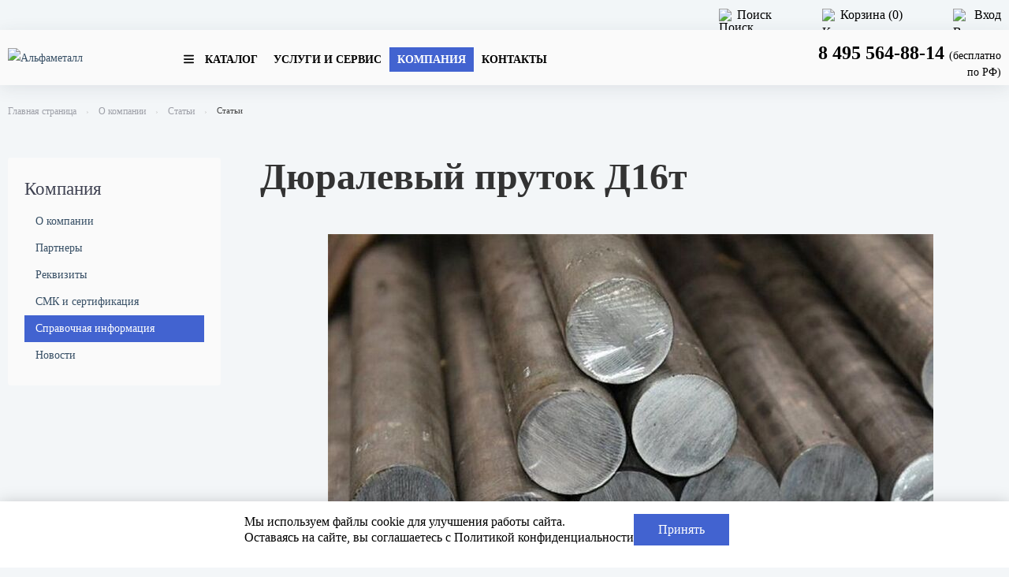

--- FILE ---
content_type: text/html; charset=UTF-8
request_url: https://shop.alfametal.ru/about/articles/dyuralevyy-prutok-d16t/
body_size: 17901
content:
<!DOCTYPE html>
<html xml:lang="ru" lang="ru">

<head>

    

        <title>Алюминиевый (дюралевый) пруток марки Д16т описание и применение | АЛЬФА-МЕТАЛЛ</title>

    <meta http-equiv="X-UA-Compatible" content="IE=edge" />
    <meta name="viewport" content="initial-scale=1.0, width=device-width">
    <link rel="shortcut icon" type="image/x-icon" href="/local/templates/alfametal/images/favicon/favicon.ico" />
    <link rel="apple-touch-icon" sizes="180x180" href="/local/templates/alfametal/images/favicon/apple-touch-icon.png">
    <link rel="icon" type="image/png" sizes="32x32" href="/local/templates/alfametal/images/favicon/favicon-32x32.png">
    <link rel="icon" type="image/png" sizes="16x16" href="/local/templates/alfametal/images/favicon/favicon-16x16.png">
    <link rel="manifest" href="/local/templates/alfametal/images/favicon/site.webmanifest">
    <link rel="mask-icon" href="/local/templates/alfametal/images/favicon/safari-pinned-tab.svg" color="#2d89ef">
    <meta name="msapplication-TileColor" content="#2d89ef">
    <meta name="theme-color" content="#ffffff">
    	
    
            

    <meta http-equiv="Content-Type" content="text/html; charset=UTF-8" />
<meta name="robots" content="index, follow" />
<meta name="keywords" content="Статьи AlfaMetal" />
<meta name="description" content="Алюминиевый пруток Д16т: сферы применения, способы изготовления, основные характеристики сплава. Компания АЛЬФА-МЕТАЛЛ - качественный алюминиевый прокат по выгодной цене от ведущих производителей" />
<script data-skip-moving="true">(function(w, d, n) {var cl = "bx-core";var ht = d.documentElement;var htc = ht ? ht.className : undefined;if (htc === undefined || htc.indexOf(cl) !== -1){return;}var ua = n.userAgent;if (/(iPad;)|(iPhone;)/i.test(ua)){cl += " bx-ios";}else if (/Windows/i.test(ua)){cl += ' bx-win';}else if (/Macintosh/i.test(ua)){cl += " bx-mac";}else if (/Linux/i.test(ua) && !/Android/i.test(ua)){cl += " bx-linux";}else if (/Android/i.test(ua)){cl += " bx-android";}cl += (/(ipad|iphone|android|mobile|touch)/i.test(ua) ? " bx-touch" : " bx-no-touch");cl += w.devicePixelRatio && w.devicePixelRatio >= 2? " bx-retina": " bx-no-retina";var ieVersion = -1;if (/AppleWebKit/.test(ua)){cl += " bx-chrome";}else if (/Opera/.test(ua)){cl += " bx-opera";}else if (/Firefox/.test(ua)){cl += " bx-firefox";}ht.className = htc ? htc + " " + cl : cl;})(window, document, navigator);</script>


<link href="/bitrix/cache/css/s1/alfametal/kernel_main/kernel_main_v1.css?175809896823659" type="text/css"  rel="stylesheet" />
<link href="/bitrix/js/ui/design-tokens/dist/ui.design-tokens.min.css?170601871622911" type="text/css"  rel="stylesheet" />
<link href="/bitrix/js/ui/fonts/opensans/ui.font.opensans.min.css?17059995892320" type="text/css"  rel="stylesheet" />
<link href="/bitrix/js/main/popup/dist/main.popup.bundle.min.css?170599990726598" type="text/css"  rel="stylesheet" />
<link href="/bitrix/css/main/bootstrap.min.css?1705996827121326" type="text/css"  rel="stylesheet" />
<link href="/bitrix/css/main/font-awesome.min.css?170599682723748" type="text/css"  rel="stylesheet" />
<link href="/bitrix/cache/css/s1/alfametal/page_d285141c54e76c4d586b842b9d2e14f1/page_d285141c54e76c4d586b842b9d2e14f1_v1.css?17569841504276" type="text/css"  rel="stylesheet" />
<link href="/bitrix/cache/css/s1/alfametal/template_882aa5ef0bbd49260277ad4927c3df88/template_882aa5ef0bbd49260277ad4927c3df88_v1.css?1756983832396633" type="text/css"  data-template-style="true" rel="stylesheet" />
<link href="/bitrix/panel/main/popup.min.css?170599969620774" type="text/css"  data-template-style="true"  rel="stylesheet" />




<script type="extension/settings" data-extension="main.date">{"formats":{"FORMAT_DATE":"DD.MM.YYYY","FORMAT_DATETIME":"DD.MM.YYYY HH:MI:SS","SHORT_DATE_FORMAT":"d.m.Y","MEDIUM_DATE_FORMAT":"j M Y","LONG_DATE_FORMAT":"j F Y","DAY_MONTH_FORMAT":"j F","DAY_SHORT_MONTH_FORMAT":"j M","SHORT_DAY_OF_WEEK_MONTH_FORMAT":"D, j F","SHORT_DAY_OF_WEEK_SHORT_MONTH_FORMAT":"D, j M","DAY_OF_WEEK_MONTH_FORMAT":"l, j F","FULL_DATE_FORMAT":"l, j F  Y","SHORT_TIME_FORMAT":"H:i","LONG_TIME_FORMAT":"H:i:s"}}</script>



</head>

<body>
    <div id="panel"></div>
    <div class="to-top"><a class="to-top-link text-white" href="#top" title="Наверх"><i class="fas fa-lg fa-chevron-up"></i></a></div>
    <!-- TOP-LINE -->
    <div class="top-line">
        <div class="grid-container">
            <div class="grid-x grid-padding-x">
                <div class="cell">
                    <div class="text-center medium-text-right">

                        

<div id="bx_basketFKauiI" class="bx-basket bx-opener top-line__link" style="display:inline-block;">
    <button style="cursor: pointer;outline: none;" class="top-line__link"  title="Поиск на сайте" data-toggle="head-serch-form-dropdown"><img alt="Поиск" src="/local/templates/alfametal/images/search.svg" width="16" height="18">Поиск</button>
    <div class="dropdown-pane search-container" id="head-serch-form-dropdown" data-dropdown data-auto-focus="true">
        <div  id="title-search" >
    <form class="search"   action="/search/">
            <input class="search__input"  id="title-search-input" type="text"  name="q"  value="" placeholder="Поиск на сайте" autocomplete="off" >
            <div class="search__cont">
                <button name="s" class="search__button" type="submit"><i class="fas fa-search"></i></button>
            </div>
        </form>
</div>
    </div>

            <a class="top-line__link"  href="/personal/cart/" title="Корзина"><img alt="Корзина" src="/local/templates/alfametal/images/cart.svg" width="16" height="18">Корзина (0)</a>
                        <a class="top-line__link" href="/login/?login=yes&backurl=%2Fabout%2Farticles%2Fdyuralevyy-prutok-d16t%2F" title=" Вход"><img alt="Вход" src="/local/templates/alfametal/images/login.svg" width="16" height="18">                Вход</a>
            




</div>

                    </div>
                </div>
            </div>
        </div>
    </div>
    <!--  TOP-lINE END -->
    <!-- HEADER -->

    <header class="header" data-container="<div class='wall-bottom' data-sticky-container> </div>" data-sticky data-anchor="sticky-hader" data-margin-top="0">
        <div class="grid-container">
            <div class="grid-x grid-padding-x align-middle">
                <div class="small-20 medium-24 large-4 cell header__info">

                    <a href="/" title="Альфа Металл" itemscope itemtype="http://schema.org/ImageObject"><img src="/local/templates/alfametal/images/logo.svg" class="header__logo" alt="Альфаметалл" itemprop="contentUrl" width="142" height="105"></a>
                </div>
                <div class="small-4 cell header__hamb hide-for-medium">
                    <div data-responsive-toggle="menu" data-hide-for="medium">
                        <div data-toggle><i class="fas fa-bars"></i></div>
                    </div>
                </div>
                <div class="large-20 cell" id="menu">
                    <div class="grid-x grid-padding-x align-middle text-center medium-text-left">
                        <div class="cell auto">
                            
<ul class="cat cat_top">
                                                        <li class="cat__item">
                        <a class="cat__link " title="Каталог"

                                        href="/catalog/"  data-toggle-hover-dd="menu_item_0">
                            <span class="cat__link__item-catalog fas fa-bars"></span>
                                <span>Каталог</span>
                        </a>
                    </li>
                                                
                <li class="cat__item">
                    <a  class="cat__link " data-toggle-hover-dd="menu_item_1"

                    href="/proizvodstvo/"  title="Услуги и сервис"
                    >Услуги и сервис</a>
                </li>
                                                
                <li class="cat__item">
                    <a  class="cat__link   cat__link__active " data-toggle-hover-dd="menu_item_2"

                    href="/about/"  title="Компания"
                    >Компания</a>
                </li>
                                                
                <li class="cat__item">
                    <a  class="cat__link " data-toggle-hover-dd="menu_item_3"

                    href="/kontakt/"  title="Контакты"
                    >Контакты</a>
                </li>
                                        </ul>
                        </div>
												                        <div class="cell medium-6 header__block">
                            <a class="header__tel copy_phone" href="tel:84955648814">
  <span class="header__span">8 495 564-88-14 </span></a> (бесплатно по РФ)


<!--    <a
      class="button header__feedback"
      href="/kontakty/#revealModal_4"
      title="Обратный звонок"
      id="sent_form_сallback"
      onclick="ym(56275672,'reachGoal','sent_form_сallback');"
    >Обратный звонок</a> -->
                        </div>
                    </div>
                </div>
            </div>
        </div>

        <!-- MENU blocks -->
                    <div class="dd hide-for-small-only" id="menu_item_0" data-toggler="q" data-toggler-hover-dd="dd_show">
            <div class="callout callout_dd" data-closable="">
                <div class="grid-container grid-wrapper">
                                            <div class="grid-elements">
                                                            <div class="cell sect">
                                                                            <p class="h5">
                                                                                                                        Плита                                                                            </p>
                                                                            <ul class="menu vertical">
                                                                                            <li><a href="/catalog/alyuminievaya_plita/" title="Алюминиевая плита">Алюминиевая плита</a></li>
                                                                                            <li><a href="/catalog/dyuralevaya_plita/" title="Дюралевая плита">Дюралевая плита</a></li>
                                                                                    </ul>
                                                                    </div>
                                                            <div class="cell sect">
                                                                            <p class="h5">
                                                                                                                        Пруток                                                                            </p>
                                                                            <ul class="menu vertical">
                                                                                            <li><a href="/catalog/alyuminievyy_prutok/" title="Алюминиевый пруток">Алюминиевый пруток</a></li>
                                                                                            <li><a href="/catalog/dyuralevyy_prutok/" title="Дюралевый пруток">Дюралевый пруток</a></li>
                                                                                    </ul>
                                                                    </div>
                                                    </div>
                                            <div class="grid-elements">
                                                            <div class="cell sect">
                                                                            <p class="h5">
                                                                                                                        Лист                                                                            </p>
                                                                            <ul class="menu vertical">
                                                                                            <li><a href="/catalog/alyuminievyy_list/" title="Алюминиевый лист">Алюминиевый лист</a></li>
                                                                                            <li><a href="/catalog/dyuralevyy_list/" title="Дюралевый лист">Дюралевый лист</a></li>
                                                                                    </ul>
                                                                    </div>
                                                            <div class="cell sect">
                                                                            <p class="h5">
                                                                                                                        Труба                                                                            </p>
                                                                            <ul class="menu vertical">
                                                                                            <li><a href="/catalog/alyuminievaya_truba/" title="Алюминиевая труба">Алюминиевая труба</a></li>
                                                                                            <li><a href="/catalog/dyuralevaya_truba/" title="Дюралевая труба">Дюралевая труба</a></li>
                                                                                    </ul>
                                                                    </div>
                                                    </div>
                                            <div class="grid-elements">
                                                            <div class="cell sect">
                                                                            <p class="h5">
                                                                                                                        Лента                                                                            </p>
                                                                            <ul class="menu vertical">
                                                                                            <li><a href="/catalog/alyuminievaya_lenta/" title="Алюминиевая лента">Алюминиевая лента</a></li>
                                                                                    </ul>
                                                                    </div>
                                                            <div class="cell sect">
                                                                            <p class="h5">
                                                                                                                        Профиль                                                                            </p>
                                                                            <ul class="menu vertical">
                                                                                            <li><a href="/catalog/alyuminievyy_profil/" title="Алюминиевый профиль">Алюминиевый профиль</a></li>
                                                                                            <li><a href="/catalog/dyuralevyy_profil/" title="Дюралевый профиль">Дюралевый профиль</a></li>
                                                                                    </ul>
                                                                    </div>
                                                    </div>
                                            <div class="grid-elements">
                                                            <div class="cell sect">
                                                                            <p class="h5">
                                                                                                                        <a href="/catalog/spetspredlozhenie/">Спецпредложение</a>
                                                                            </p>
                                                                            <ul class="menu vertical">
                                                                                    </ul>
                                                                    </div>
                                                            <div class="cell sect">
                                                                            <p class="h5">
                                                                                                                        <a href="/catalog/produktsiya_pod_zakaz/">Продукция под заказ</a>
                                                                            </p>
                                                                            <ul class="menu vertical">
                                                                                    </ul>
                                                                    </div>
                                                            <div class="cell sect">
                                                                            <p class="h5">
                                                                                                                        <a href="/catalog/alyuminievyy_splav_chushka/">Алюминиевый сплав (чушка)</a>
                                                                            </p>
                                                                            <ul class="menu vertical">
                                                                                    </ul>
                                                                    </div>
                                                    </div>
                                    </div>
            </div>
        </div>
        </div>
                <div class="dd hide-for-small-only" id="menu_item_1" data-toggler="q" data-toggler-hover-dd="dd_show">
            <div class="callout callout_dd" data-closable="">
                <div class="grid-container grid-wrapper">
                                            <div class="grid-elements">
                                                            <div class="cell sect">
                                                                            <p>
                                                                                                                        <a href="/proizvodstvo/gidroabrazivnaya-rezka/">Гидроабразивная резка</a>
                                                                            </p>
                                                                            <ul class="menu vertical">
                                                                                    </ul>
                                                                    </div>
                                                            <div class="cell sect">
                                                                            <p>
                                                                                                                        <a href="/proizvodstvo/lentopilnaya-rezka/">Лентопильная резка</a>
                                                                            </p>
                                                                            <ul class="menu vertical">
                                                                                    </ul>
                                                                    </div>
                                                    </div>
                                            <div class="grid-elements">
                                                            <div class="cell sect">
                                                                            <p>
                                                                                                                        <a href="/proizvodstvo/rezka-alyuminievykh-listov/">Резка алюминиевых листов</a>
                                                                            </p>
                                                                            <ul class="menu vertical">
                                                                                    </ul>
                                                                    </div>
                                                            <div class="cell sect">
                                                                            <p>
                                                                                                                        <a href="/proizvodstvo/litye-alyuminievykh-splavov/">Литьё из алюминиевых сплавов</a>
                                                                            </p>
                                                                            <ul class="menu vertical">
                                                                                    </ul>
                                                                    </div>
                                                    </div>
                                            <div class="grid-elements">
                                                            <div class="cell sect">
                                                                            <p>
                                                                                                                        <a href="/proizvodstvo/proizvodstvo-zagotovok/">Производство заготовок</a>
                                                                            </p>
                                                                            <ul class="menu vertical">
                                                                                    </ul>
                                                                    </div>
                                                            <div class="cell sect">
                                                                            <p>
                                                                                                                        <a href="/proizvodstvo/ultrazvukovoi-kontrol/">Ультразвуковой контроль</a>
                                                                            </p>
                                                                    </div>
                                                    </div>
                                            <div class="grid-elements">
                                                            <div class="cell sect">
                                                                            <p>
                                                                                                                        <a href="/proizvodstvo/markirovka/">Маркировка</a>
                                                                            </p>
                                                                            <ul class="menu vertical">
                                                                                    </ul>
                                                                    </div>
                                                            <div class="cell sect">
                                                                            <p>
                                                                                                                        <a href="/proizvodstvo/dostavka-i-samovivoz/">Доставка и самовывоз</a>
                                                                            </p>
                                                                            <ul class="menu vertical">
                                                                                    </ul>
                                                                    </div>
                                                    </div>
                                            <div class="grid-elements">
                                                            <div class="cell sect">
                                                                            <p>
                                                                                                                        <a href="/proizvodstvo/informaciya-po-upakovke/">Упаковка</a>
                                                                            </p>
                                                                            <ul class="menu vertical">
                                                                                    </ul>
                                                                    </div>
                                                    </div>
                                    </div>
            </div>
        </div>
        </div>
                <div class="dd hide-for-small-only" id="menu_item_2" data-toggler="q" data-toggler-hover-dd="dd_show">
            <div class="callout callout_dd" data-closable="">
                <div class="grid-container grid-wrapper">
                                            <div class="grid-elements">
                                                            <div class="cell sect">
                                                                            <p>
                                                                                                                        <a href="/about/info/">О компании</a>
                                                                            </p>
                                                                            <ul class="menu vertical">
                                                                                    </ul>
                                                                    </div>
                                                            <div class="cell sect">
                                                                            <p>
                                                                                                                        <a href="/about/partners/">Партнеры</a>
                                                                            </p>
                                                                            <ul class="menu vertical">
                                                                                    </ul>
                                                                    </div>
                                                    </div>
                                            <div class="grid-elements">
                                                            <div class="cell sect">
                                                                            <p>
                                                                                                                        <a href="/about/requisites/">Реквизиты</a>
                                                                            </p>
                                                                            <ul class="menu vertical">
                                                                                    </ul>
                                                                    </div>
                                                            <div class="cell sect">
                                                                            <p>
                                                                                                                        <a href="/about/smk-i-sertifikaciya/">СМК и сертификация</a>
                                                                            </p>
                                                                            <ul class="menu vertical">
                                                                                    </ul>
                                                                    </div>
                                                    </div>
                                            <div class="grid-elements">
                                                            <div class="cell sect">
                                                                            <p>
                                                                                                                        <a href="/about/articles/">Справочная информация</a>
                                                                            </p>
                                                                            <ul class="menu vertical">
                                                                                    </ul>
                                                                    </div>
                                                            <div class="cell sect">
                                                                            <p>
                                                                                                                        <a href="/about/novosti/">Новости</a>
                                                                            </p>
                                                                            <ul class="menu vertical">
                                                                                    </ul>
                                                                    </div>
                                                    </div>
                                    </div>
            </div>
        </div>
        </div>
            </header>
    <!-- MENU blocks  END-->

    <!-- BREAdcrumb  -->
            
                <div class="grid-container">
                    <div class="grid-x grid-padding-x">
                        <div class="cell">
                            <ul class="breadcrumbs" itemscope itemtype="http://schema.org/BreadcrumbList"> <li itemprop="itemListElement"  itemscope itemtype="http://schema.org/ListItem" ><a  itemprop="item"  href="/" title="">Главная страница</a><meta itemprop="position" content="1" /><meta itemprop="name" content="Главная страница" /></li> <li itemprop="itemListElement"  itemscope itemtype="http://schema.org/ListItem" ><a  itemprop="item"  href="/about/" title="">О компании</a><meta itemprop="position" content="2" /><meta itemprop="name" content="О компании" /></li> <li itemprop="itemListElement"  itemscope itemtype="http://schema.org/ListItem" ><a  itemprop="item"  href="/about/articles/" title="">Статьи</a><meta itemprop="position" content="3" /><meta itemprop="name" content="Статьи" /></li> <li class="current">Статьи</li></ul></div></div></div>    

    <!--  LEFT BLOCK-->
            <div class="grid-container sect">
            <div class="grid-x grid-padding-x">


                <div class="cell medium-8 large-6">
                    
<div class="side">
    <div class="show-for-small-only" data-responsive-toggle="menu-left" data-hide-for="medium">
        <div class="button button_expanded" data-toggle><i class="fas fa-lg fa-bars picture"></i>Навигация</div>
    </div>

    <div class="side__block" id="menu-left" data-toggler=".hide-for-small-only">
                        <p class="subheader">
                                            Компания                                        </p>
            
        <ul class="partners">
                                                                                        <li class="partners__item">
                                                            <a class="partners__link "
                                                                        href="/about/info/"
                                                                        title="О компании">
                                    О компании                                </a>
                                                                                </li>
                                                                                                                            <li class="partners__item">
                                                            <a class="partners__link "
                                                                        href="/about/partners/"
                                                                        title="Партнеры">
                                    Партнеры                                </a>
                                                                                </li>
                                                                                                                            <li class="partners__item">
                                                            <a class="partners__link "
                                                                        href="/about/requisites/"
                                                                        title="Реквизиты">
                                    Реквизиты                                </a>
                                                                                </li>
                                                                                                                            <li class="partners__item">
                                                            <a class="partners__link "
                                                                        href="/about/smk-i-sertifikaciya/"
                                                                        title="СМК и сертификация">
                                    СМК и сертификация                                </a>
                                                                                </li>
                                                                                                                            <li class="partners__item">
                                                            <a class="partners__link   partners__link_active "
                                                                        href="/about/articles/"
                                                                        title="Справочная информация">
                                    Справочная информация                                </a>
                                                                                </li>
                                                                                                                            <li class="partners__item">
                                                            <a class="partners__link "
                                                                        href="/about/novosti/"
                                                                        title="Новости">
                                    Новости                                </a>
                                                                                </li>
                                                                                        </ul>
</div></div>

                </div>
                        <!-- CONTENT  -->
                            <div class="cell  medium-16 large-18 ">

                    <div id="popup-order" class="grid-container">
	<button class="close-button" type="button" data-close aria-label="Закрыть"><span aria-hidden="true">&times;</span></button>

<form class="js-sent_form_service" action="#" method="post" enctype="multipart/form-data" class="form-rew">
<p class="form-name">Заказать услугу</p>
	<div class="grid-x grid-padding-x" >
		<div class="medium-8 cell">
			<label>Ваше имя</label>
		</div>
		<div class="medium-16 cell webFormItemField ">
			<input type="text"   class="inputtext"  name="ORDER_NAME" required value="">                                                                                                    <p class="help-text">Поле обязательно для заполнения</p>
		</div>
	</div>
	<div class="grid-x grid-padding-x" >
		<div class="medium-8 cell">
			<label>Ваши контактные данные</label>
		</div>
		<div class="medium-16 cell webFormItemField ">
			<input type="text"  class="inputtext"  name="ORDER_CONTACTS" required value="">                                                                                                    <p class="help-text">Поле обязательно для заполнения</p>
		</div>
	</div>

	<div class="grid-x grid-padding-x" >
		<div class="medium-8 cell">
			<label>Какую услугу Вы хотите заказать</label>
		</div>
		<div class="medium-16 cell webFormItemField ">
			<textarea name="ORDER_SERVICE" cols="40" rows="1"  class="inputtextarea" required ></textarea>                                                                                                 <p class="help-text">Поле обязательно для заполнения</p>
		</div>
	</div>

	<div class="grid-x grid-padding-x assist__block">
        <div class="medium-16 medium-offset-8 cell">
            <div class="webFormItemError"></div>
                <div class="step webFormItemField" style="margin-bottom: 0;" data-required="Y">
                    <input class="step__input personalInfoField" type="checkbox" id="4" name="ORDER_AGREEMENT" required>
                    <label class="step__label" for="4">Подтверждаю свое <a href="/confidential/" style="text-decoration:underline">Согласие по обработке персональных данных</a>, ознакомлен с <a href="/privacy-policy/" style="text-decoration:underline">Политикой конфиденциальности и обработки персональных данных</a>.<span style="color:red;">*</span></label>
                </div>
        </div>

		<div class="medium-16 medium-offset-8 cell">
			<div  class="step webFormItemField" style="margin-bottom: 0;">
				<input class="step__input personalInfoField" type="checkbox" id='5' name='licenses_advertising'>
				<label class="step__label" for='5' >Согласие на получение рекламной информации.</label>
			</div>
		</div>

    </div>
    <div class="grid-x grid-padding-x assist__block">
        <div class="medium-16 medium-offset-8 cell">
            <input type="hidden" name="captcha_sid" value="03741df2fe7f4c329c3dbee65762e042" class="webFormCaptchaSid" />
            <div class="webFormCaptchaPicture">
                <div class="g-recaptcha" data-theme="light" data-sitekey="6LdyhNgUAAAAAEyY-qwJ19MSbSnSMZVpmQ_foJKS"  data-size="normal"  data-badge="bottomright" data-callback="RecaptchafreeSubmitForm"></div>
            </div>

            <div class="webFormItemField" data-required="Y">
                <input type="text" style="display:none" name="captcha_word" size="30" maxlength="50" data-class="captcha_word" />
            </div>
            <div class="webFormError callout alert"></div>
        </div>
    </div>

    <div class="grid-x grid-padding-x ">
        <div class="medium-16 medium-offset-8 cell">
			<input type="submit" class="button_secondary button" value="Отправить сообщение" name="ORDER_OK">
        </div>
    </div>
</form>

</div>
<h1>Дюралевый пруток Д16т</h1>
 <br>
<div class="bx-newsdetail" itemscope itemtype="https://schema.org/Article">
    <meta itemprop="headline" content="Дюралевый пруток Д16т">
    <div class="hide" itemprop="copyrightHolder" itemscope itemtype="https://schema.org/Organization">
        <meta itemprop="name" content="ООО «ПО «АЛЬФА-МЕТАЛЛ»">
    </div>
    <meta itemprop="articleSection" content="Metallurgy">
	<div class="bx-newsdetail-block" id="bx_1878455859_36631">

						<div class="bx-newsdetail-img" itemprop="thumbnail" itemscope itemtype="https://schema.org/ImageObject">
                <meta itemprop="name" content="Дюралевый пруток Д16т">
				<img
                    itemprop="contentUrl"
					src="/upload/iblock/946/azkqb7kijya0k17eov0t34kqwalxwmfm.jpg"
					width="768"
					height="768"
					alt="Дюралевый пруток Д16т"
					title="Дюралевый пруток Д16т"
					/>
			</div>
			
	
	<div class="bx-newsdetail-content" itemprop="articleBody">
			<p><a href="/catalog/dyuralevyy_prutok/" title="Дюралевый пруток">Дюралевый пруток</a> — один из популярных вариантов изделий из алюминия высокой прочности. Сегодня получил широкое распространение во многих сферах, поскольку отличается отсутствием токсичности, стойкостью к намагничиванию, устойчивостью к образованию коррозии. Благодаря этим свойствам прутки как продукты начальной переработки используются во многих сферах промышленности.</p>
<p>К сожалению, многие путают алюминиевые и дюралюминиевые изделия. По этой причине дюралюминиевые прутки в просторечии часто называют алюминиевыми. Продукция марки Д16т незаменима в ходе токарных и фрезерных работ, потому просто подвергается механической обработке. Для повышения прочности и долговечности прокат подвергают искусственному состариванию. Готовая продукция получается прочной, долговечной, отлично проводит электричество. Прутки можно соединять при помощи сварки с использованием аргона.</p>
<h2>Достоинства прутков из алюминия</h2>
<p>Перечислим главные преимущества прутков марки Д16т:</p>
<ul>
	<li>легкость — малая масса делает прокат в разы легче аналогов из стали с аналогичными параметрами;</li>
	<li>устойчивость к повышенным механическим воздействиям;</li>
	<li>устойчивость к коррозии и отсутствие необходимости в дополнительном антикоррозионном слое;</li>
	<li>химическая инертность, позволяющая устанавливать прутки в агрессивных рабочих условиях, включая морскую воду;</li>
	<li>долгая эксплуатация;</li>
	<li>простота обработки — изделиям можно придать любое необходимое строение;</li>
	<li>эстетика, позволяющая использовать изделия в качестве составляющих внешних элементов возводимых архитектурных сооружений;</li>
	<li>широкая линейка и типоразмерный ряд;</li>
	<li>сравнительно доступная стоимость, делающая пруток доступным для большинства покупателей.</li>
</ul>
<p>Пруток Д16т экологически безопасен, поскольку в его составе нет вредных компонентов. При необходимости изделия можно использовать даже во влажных условиях.</p>
<p>В зависимости от технологии изготовления пруток&nbsp;бывает закаленным (проходит процесс термической обработки) и горячепрессованным.</p>
<h2>Сферы использования</h2>
<p>Благодаря отличным характеристикам дюралюминиевые прутки Д16т широко востребованы. Чаще всего их используют при изготовлении сварных конструкций. Благодаря проводимости тока прокат используют при выпуске промышленного электрического оборудования. <a href="https://alfametal.ru/produktsiya/" title="металлопрокат">Металлопрокат</a> очень пластичен, это дает возможность создавать из него различные детали для машиностроения. Прутки литейных сплавов идеально подходят для получения сложных узлов, работающих в агрессивных условиях (высокая температура, активные нагрузки).</p>
<p>Сплав Д16т выдерживает максимальные нагрузки, поэтому из него производят средне и высоко нагруженные кронштейны, крыльчатки холодного элемента турбин и другие конструктивные элементы для автомобиле-, судо- и самолетостроения.</p>
<p>Материал Д16т получается из термически закаленного сплава. Процентное содержание алюминия колеблется в отрезке от 90,9 до 94,7%. Материал может применяться как на крупных производств, так и бытовых условиях.</p>
<p>Основные сферы применения прутков Д16т:</p>
<ul>
	<li>химическая и пищевая промышленность;</li>
	<li>изготовление электротехники и медицинских установок;</li>
	<li>авиастроение и судостроение, выпуск приборов;</li>
	<li>создание профессиональных инструментов и др.</li>
</ul>
<p>Еще одна область использования прутков – получение проволоки для производства кабелей и прочего кабельного товара, необходимого для организации линий электропередач.</p>
<p>Продукция производится при помощи прессования, закалки или отжига. Обычно в производстве используют сплав с добавлением магния и кремния, благодаря чему продукция устойчива к морской воде, как уже упоминалось выше.</p>		</div>

		
			<div class="bx-newsdetail-date"><i class="fa fa-calendar-o"></i> 11.07.2022</div>
		
	<div class="row">
		<div class="col-xs-5">
		</div>
		</div>
	</div>
</div>
<p><a href="/about/articles/">Возврат к списку</a></p>
</div>
    </div>
    </div>
    </div>


<footer class="footer">
    <div class="grid-container footer__container">
        <div class="grid-x grid-padding-x">
            <div class="footer-menu">
                <div>
                    <a href="/catalog/spetspredlozhenie/" class="footer__shop">
	 Каталог
</a>
                           <nav class="footer__nav--two">
                                        <a href="/catalog/spetspredlozhenie/" class="footer__link" title="Спецпредложение">Спецпредложение</a>
                                                    <a href="/catalog/alyuminievaya_plita/" class="footer__link" title="Алюминиевая плита">Алюминиевая плита</a>
                                                    <a href="/catalog/alyuminievyy_prutok/" class="footer__link" title="Алюминиевый пруток">Алюминиевый пруток</a>
                                                    <a href="/catalog/alyuminievyy_list/" class="footer__link" title="Алюминиевый лист">Алюминиевый лист</a>
                                                    <a href="/catalog/alyuminievyy_profil/" class="footer__link" title="Алюминиевый профиль">Алюминиевый профиль</a>
                                                    <a href="/catalog/alyuminievaya_lenta/" class="footer__link" title="Алюминиевая лента">Алюминиевая лента</a>
                                                    <a href="/catalog/dyuralevaya_plita/" class="footer__link" title="Дюралевая плита">Дюралевая плита</a>
                                                    <a href="/catalog/alyuminievaya_truba/" class="footer__link" title="Алюминиевая труба">Алюминиевая труба</a>
                                                    <a href="/catalog/alyuminievyy_splav_chushka/" class="footer__link" title="Алюминий сплав (чушка)">Алюминий сплав (чушка)</a>
                                                    <a href="/catalog/dyuralevaya_truba/" class="footer__link" title="Дюралевая труба">Дюралевая труба</a>
                                                    <a href="/catalog/dyuralevyy_list/" class="footer__link" title="Дюралевый лист">Дюралевый лист</a>
                                                    <a href="/catalog/dyuralevyy_profil/" class="footer__link" title="Дюралевый профиль">Дюралевый профиль</a>
                                                    <a href="/catalog/dyuralevyy_prutok/" class="footer__link" title="Дюралевый пруток">Дюралевый пруток</a>
                                                    <a href="https://alfametal.ru/produktsiya/" class="footer__link" title="Продукция под заказ">Продукция под заказ</a>
                            </nav>
                </div>
                <div>
                    <a href="/about/info/" class="footer__shop">
	Компания
</a>                           <nav class="footer__nav--two">
                                        <a href="/about/info/" class="footer__link" title="О компании">О компании</a>
                                                    <a href="/about/partners/" class="footer__link" title="Партнеры">Партнеры</a>
                                                    <a href="/about/requisites/" class="footer__link" title="Реквизиты">Реквизиты</a>
                                                    <a href="/about/smk-i-sertifikaciya/" class="footer__link" title="СМК и сертификация">СМК и сертификация</a>
                                                    <a href="/about/articles/" class="footer__link" title="Справочная информация">Справочная информация</a>
                                                    <a href="/about/novosti/" class="footer__link" title="Новости">Новости</a>
                            </nav>
                </div>
                <div>
                    <a href="/proizvodstvo/gidroabrazivnaya-rezka/" class="footer__shop">
	Услуги и сервис
</a>                           <nav class="footer__nav--two">
                                        <a href="/proizvodstvo/gidroabrazivnaya-rezka/" class="footer__link" title="Гидроабразивная резка">Гидроабразивная резка</a>
                                                    <a href="/proizvodstvo/lentopilnaya-rezka/" class="footer__link" title="Лентопильная резка">Лентопильная резка</a>
                                                    <a href="/proizvodstvo/rezka-alyuminievykh-listov/" class="footer__link" title="Резка алюминиевых листов">Резка алюминиевых листов</a>
                                                    <a href="/proizvodstvo/litye-alyuminievykh-splavov/" class="footer__link" title="Литьё из алюминиевых сплавов">Литьё из алюминиевых сплавов</a>
                                                    <a href="/proizvodstvo/proizvodstvo-zagotovok/" class="footer__link" title="Производство заготовок">Производство заготовок</a>
                                                    <a href="/proizvodstvo/ultrazvukovoi-kontrol/" class="footer__link" title="Ультразвуковой контроль">Ультразвуковой контроль</a>
                                                    <a href="/proizvodstvo/markirovka/" class="footer__link" title="Маркировка">Маркировка</a>
                                                    <a href="/proizvodstvo/dostavka-i-samovivoz/" class="footer__link" title="Доставка и самовывоз">Доставка и самовывоз</a>
                                                    <a href="/proizvodstvo/informaciya-po-upakovke/" class="footer__link" title="Упаковка">Упаковка</a>
                            </nav>
                </div>
                <div>
                    <a href="/kontakt/" class="footer__shop">
	Контакты
</a>                    <div class="footer-contacts">
	<p>ООО «ПО «АЛЬФА-МЕТАЛЛ»</p>
	<div class="footer-contacts-items">
		<div class="footer-contacts-item">
			<b>Москва</b>
			<p>Тел: <a href="tel:+74955648814" class="callibri-track copy_phone">+7 (495) 564-88-14</a></p>
			<p>E-mail: <a href="mailto:msk@alfametal.ru" class="callibri-track copy_email">msk@alfametal.ru</a></p>
			<p>Адрес: 107061, г.Москва, пл. Преображенская, д. 8, помещ. 46</p>
		</div>
		<div class="footer-contacts-item">
			<b>Екатеринбург</b>
			<p>Тел: <a href="tel:+73433009360" class="callibri-track copy_phone">+7 (343) 300-93-60</a></p>
			<p>E-mail: <a href="mailto:ekb@alfametal.ru" class="callibri-track copy_email">ekb@alfametal.ru</a></p>
			<p>Адрес: 620014, г. Екатеринбург, ул. Чернышевского, стр. 7 оф. 618</p>
		</div>
	</div>
</div>
                </div>
            </div>
        </div>
    </div>

    


<div class="footer-info">
	<div class="grid-container">
		<div class="grid-x grid-padding-x align-middle text-center medium-text-left">
			<div class="cell medium-3">
 <a class="footer__link" href="/"><img src="/local/templates/alfametal/images/logo_white.svg" alt="Альфаметалл" width="91" height="71"></a>
			</div>
			<div class="cell medium-auto">
 <span class="footer__text footer__text--indent">© AlfaMetall 2003-2025</span>
  <a class="footer__link footer__link--indent" href="/confidential/">Согласие по обработке персональных данных</a>
<a class="footer__link footer__link--indent" href="/privacy-policy/">Политика конфиденциальности</a>
  <!-- <a class="footer__link footer__link--indent" target="_blank" href="http://www.cetera.ru/support/default.php?project=ALFMD&lang=ru&page=https://shop.alfametal.ru:443/about/articles/dyuralevyy-prutok-d16t/">Сообщить&nbsp;об&nbsp;ошибке</a> -->
			</div>
		</div>
	</div>
</div>
 <br>
    <div  class="reveal productModalBuy" id="add-to-cart-modal" >
    <div class="productModalBuy-main">
        <p class="sect form-cart">Добавление в корзину</p>
        <hr>
        <p ><span  id="productModalBuyName">Лента алюминиевая 1105АМ 0,5×1200 </span>.
            <br>
        <b >Цена <span class="productModalBuyVat"> </span>(до тонны) : <span id="productModalBuyPrice1"> </span> ₽/т </b> <br>
        <b >Цена  <span class="productModalBuyVat"> </span>(больше тонны) : <span id="productModalBuyPrice2">   </span> ₽/т </b>
    </p>
        <hr>
        <div class="grid-x grid-padding-x align-justify">
            <div class="cell medium-7">
                <div class="input-group">
                    <input class="input-group-field" id="calcKg" type="text" value="0">
                    <label class="input-group-label">кг</label>
                </div>
            </div>
            <div class="cell medium-7">
                <div class="input-group">
                    <input class="input-group-field" id="calcT" type="text" value="0">
                    <label class="input-group-label">т</label>
                </div>
            </div>
            <div class="cell medium-7">
                <div class="input-group">
                    <input class="input-group-field" type="text" id="calcCount" value="0">
                    <label class="input-group-label">шт</label>
                </div>
            </div>
        </div>
        <hr>
        <div class="grid-x grid-padding-x align-center">
            <div class="cell medium-shrink">
                <div class="lead">Итого с НДС: <span class="title-bar-title " id="resultSummPriceHasVat">0</span></div>
            </div>
            <div class="cell medium-shrink">
                <div class="lead">Итого без НДС: <span class="title-bar-title "  id="resultSummPriceNotVat">0</span></div>
            </div>
            <div class="cell text-center " style="margin-top: 1.5rem;">
                <button  id="inputCartAdd" class="button" type="button">Добавить в корзину</button>
            </div>
        </div>

    </div>
    <button class="close-button closeModalProductModal" type="button" data-close aria-label="Закрыть">
            <span aria-hidden="true">&times;</span></button>
   <div class="productModalBuy-secondary " style="display:none;padding: 1.3125rem;" >
        <p class="sect  callout success form-cart">Товар добавлен в корзину</p>
        <hr>
        <p>Для оформления заказа перейдите в корзину</p>

    <div class="grid-x grid-padding-x text-center">
        <div class="cell small-24 medium-12">
            <a href="#" class="button closeModalProductModal " data-close> Продолжить покупки </a>
        </div>

        <div class="cell small-24  medium-12">
            <a  href="/personal/cart/" class="button hollow"> Перейти в корзину </a>
        </div>
    </div>
</div>
    </div>

</footer>



    <!-- Global site tag (gtag.js) - Google Analytics -->
    <!---->
    <!---->

    <!-- Yandex.Metrika counter -->
        <noscript>
        <div><img src="https://mc.yandex.ru/watch/56275672" style="position:absolute; left:-9999px;" alt="" /></div>
    </noscript>
    <!-- /Yandex.Metrika counter -->



        <div class="notify-cookie" data-notify-cookie="target" style="display:none">
        <div class="notify-cookie__container">
            <div>
                <p>
                    Мы используем файлы <b>cookie</b> для улучшения работы сайта.<br>
                    Оставаясь на сайте, вы соглашаетесь с <a href="/privacy-policy/"><b>Политикой конфиденциальности</b></a>
                </p>
            </div>
            <button class="button primary" data-notify-cookie-button="target">Принять</button>
        </div>
    </div>
    <script>if(!window.BX)window.BX={};if(!window.BX.message)window.BX.message=function(mess){if(typeof mess==='object'){for(let i in mess) {BX.message[i]=mess[i];} return true;}};</script>
<script>(window.BX||top.BX).message({'JS_CORE_LOADING':'Загрузка...','JS_CORE_NO_DATA':'- Нет данных -','JS_CORE_WINDOW_CLOSE':'Закрыть','JS_CORE_WINDOW_EXPAND':'Развернуть','JS_CORE_WINDOW_NARROW':'Свернуть в окно','JS_CORE_WINDOW_SAVE':'Сохранить','JS_CORE_WINDOW_CANCEL':'Отменить','JS_CORE_WINDOW_CONTINUE':'Продолжить','JS_CORE_H':'ч','JS_CORE_M':'м','JS_CORE_S':'с','JSADM_AI_HIDE_EXTRA':'Скрыть лишние','JSADM_AI_ALL_NOTIF':'Показать все','JSADM_AUTH_REQ':'Требуется авторизация!','JS_CORE_WINDOW_AUTH':'Войти','JS_CORE_IMAGE_FULL':'Полный размер'});</script><script src="/bitrix/js/main/core/core.min.js?1706018761223197"></script><script>BX.Runtime.registerExtension({'name':'main.core','namespace':'BX','loaded':true});</script>
<script>BX.setJSList(['/bitrix/js/main/core/core_ajax.js','/bitrix/js/main/core/core_promise.js','/bitrix/js/main/polyfill/promise/js/promise.js','/bitrix/js/main/loadext/loadext.js','/bitrix/js/main/loadext/extension.js','/bitrix/js/main/polyfill/promise/js/promise.js','/bitrix/js/main/polyfill/find/js/find.js','/bitrix/js/main/polyfill/includes/js/includes.js','/bitrix/js/main/polyfill/matches/js/matches.js','/bitrix/js/ui/polyfill/closest/js/closest.js','/bitrix/js/main/polyfill/fill/main.polyfill.fill.js','/bitrix/js/main/polyfill/find/js/find.js','/bitrix/js/main/polyfill/matches/js/matches.js','/bitrix/js/main/polyfill/core/dist/polyfill.bundle.js','/bitrix/js/main/core/core.js','/bitrix/js/main/polyfill/intersectionobserver/js/intersectionobserver.js','/bitrix/js/main/lazyload/dist/lazyload.bundle.js','/bitrix/js/main/polyfill/core/dist/polyfill.bundle.js','/bitrix/js/main/parambag/dist/parambag.bundle.js']);
</script>
<script>BX.Runtime.registerExtension({'name':'ls','namespace':'window','loaded':true});</script>
<script>BX.Runtime.registerExtension({'name':'fx','namespace':'window','loaded':true});</script>
<script>BX.Runtime.registerExtension({'name':'ui.design-tokens','namespace':'window','loaded':true});</script>
<script>BX.Runtime.registerExtension({'name':'main.pageobject','namespace':'window','loaded':true});</script>
<script>(window.BX||top.BX).message({'JS_CORE_LOADING':'Загрузка...','JS_CORE_NO_DATA':'- Нет данных -','JS_CORE_WINDOW_CLOSE':'Закрыть','JS_CORE_WINDOW_EXPAND':'Развернуть','JS_CORE_WINDOW_NARROW':'Свернуть в окно','JS_CORE_WINDOW_SAVE':'Сохранить','JS_CORE_WINDOW_CANCEL':'Отменить','JS_CORE_WINDOW_CONTINUE':'Продолжить','JS_CORE_H':'ч','JS_CORE_M':'м','JS_CORE_S':'с','JSADM_AI_HIDE_EXTRA':'Скрыть лишние','JSADM_AI_ALL_NOTIF':'Показать все','JSADM_AUTH_REQ':'Требуется авторизация!','JS_CORE_WINDOW_AUTH':'Войти','JS_CORE_IMAGE_FULL':'Полный размер'});</script>
<script>BX.Runtime.registerExtension({'name':'window','namespace':'window','loaded':true});</script>
<script>BX.Runtime.registerExtension({'name':'ui.fonts.opensans','namespace':'window','loaded':true});</script>
<script>BX.Runtime.registerExtension({'name':'main.popup','namespace':'BX.Main','loaded':true});</script>
<script>BX.Runtime.registerExtension({'name':'popup','namespace':'window','loaded':true});</script>
<script>(window.BX||top.BX).message({'AMPM_MODE':false});(window.BX||top.BX).message({'MONTH_1':'Январь','MONTH_2':'Февраль','MONTH_3':'Март','MONTH_4':'Апрель','MONTH_5':'Май','MONTH_6':'Июнь','MONTH_7':'Июль','MONTH_8':'Август','MONTH_9':'Сентябрь','MONTH_10':'Октябрь','MONTH_11':'Ноябрь','MONTH_12':'Декабрь','MONTH_1_S':'января','MONTH_2_S':'февраля','MONTH_3_S':'марта','MONTH_4_S':'апреля','MONTH_5_S':'мая','MONTH_6_S':'июня','MONTH_7_S':'июля','MONTH_8_S':'августа','MONTH_9_S':'сентября','MONTH_10_S':'октября','MONTH_11_S':'ноября','MONTH_12_S':'декабря','MON_1':'янв','MON_2':'фев','MON_3':'мар','MON_4':'апр','MON_5':'мая','MON_6':'июн','MON_7':'июл','MON_8':'авг','MON_9':'сен','MON_10':'окт','MON_11':'ноя','MON_12':'дек','DAY_OF_WEEK_0':'Воскресенье','DAY_OF_WEEK_1':'Понедельник','DAY_OF_WEEK_2':'Вторник','DAY_OF_WEEK_3':'Среда','DAY_OF_WEEK_4':'Четверг','DAY_OF_WEEK_5':'Пятница','DAY_OF_WEEK_6':'Суббота','DOW_0':'Вс','DOW_1':'Пн','DOW_2':'Вт','DOW_3':'Ср','DOW_4':'Чт','DOW_5':'Пт','DOW_6':'Сб','FD_SECOND_AGO_0':'#VALUE# секунд назад','FD_SECOND_AGO_1':'#VALUE# секунду назад','FD_SECOND_AGO_10_20':'#VALUE# секунд назад','FD_SECOND_AGO_MOD_1':'#VALUE# секунду назад','FD_SECOND_AGO_MOD_2_4':'#VALUE# секунды назад','FD_SECOND_AGO_MOD_OTHER':'#VALUE# секунд назад','FD_SECOND_DIFF_0':'#VALUE# секунд','FD_SECOND_DIFF_1':'#VALUE# секунда','FD_SECOND_DIFF_10_20':'#VALUE# секунд','FD_SECOND_DIFF_MOD_1':'#VALUE# секунда','FD_SECOND_DIFF_MOD_2_4':'#VALUE# секунды','FD_SECOND_DIFF_MOD_OTHER':'#VALUE# секунд','FD_SECOND_SHORT':'#VALUE#с','FD_MINUTE_AGO_0':'#VALUE# минут назад','FD_MINUTE_AGO_1':'#VALUE# минуту назад','FD_MINUTE_AGO_10_20':'#VALUE# минут назад','FD_MINUTE_AGO_MOD_1':'#VALUE# минуту назад','FD_MINUTE_AGO_MOD_2_4':'#VALUE# минуты назад','FD_MINUTE_AGO_MOD_OTHER':'#VALUE# минут назад','FD_MINUTE_DIFF_0':'#VALUE# минут','FD_MINUTE_DIFF_1':'#VALUE# минута','FD_MINUTE_DIFF_10_20':'#VALUE# минут','FD_MINUTE_DIFF_MOD_1':'#VALUE# минута','FD_MINUTE_DIFF_MOD_2_4':'#VALUE# минуты','FD_MINUTE_DIFF_MOD_OTHER':'#VALUE# минут','FD_MINUTE_0':'#VALUE# минут','FD_MINUTE_1':'#VALUE# минуту','FD_MINUTE_10_20':'#VALUE# минут','FD_MINUTE_MOD_1':'#VALUE# минуту','FD_MINUTE_MOD_2_4':'#VALUE# минуты','FD_MINUTE_MOD_OTHER':'#VALUE# минут','FD_MINUTE_SHORT':'#VALUE#мин','FD_HOUR_AGO_0':'#VALUE# часов назад','FD_HOUR_AGO_1':'#VALUE# час назад','FD_HOUR_AGO_10_20':'#VALUE# часов назад','FD_HOUR_AGO_MOD_1':'#VALUE# час назад','FD_HOUR_AGO_MOD_2_4':'#VALUE# часа назад','FD_HOUR_AGO_MOD_OTHER':'#VALUE# часов назад','FD_HOUR_DIFF_0':'#VALUE# часов','FD_HOUR_DIFF_1':'#VALUE# час','FD_HOUR_DIFF_10_20':'#VALUE# часов','FD_HOUR_DIFF_MOD_1':'#VALUE# час','FD_HOUR_DIFF_MOD_2_4':'#VALUE# часа','FD_HOUR_DIFF_MOD_OTHER':'#VALUE# часов','FD_HOUR_SHORT':'#VALUE#ч','FD_YESTERDAY':'вчера','FD_TODAY':'сегодня','FD_TOMORROW':'завтра','FD_DAY_AGO_0':'#VALUE# дней назад','FD_DAY_AGO_1':'#VALUE# день назад','FD_DAY_AGO_10_20':'#VALUE# дней назад','FD_DAY_AGO_MOD_1':'#VALUE# день назад','FD_DAY_AGO_MOD_2_4':'#VALUE# дня назад','FD_DAY_AGO_MOD_OTHER':'#VALUE# дней назад','FD_DAY_DIFF_0':'#VALUE# дней','FD_DAY_DIFF_1':'#VALUE# день','FD_DAY_DIFF_10_20':'#VALUE# дней','FD_DAY_DIFF_MOD_1':'#VALUE# день','FD_DAY_DIFF_MOD_2_4':'#VALUE# дня','FD_DAY_DIFF_MOD_OTHER':'#VALUE# дней','FD_DAY_AT_TIME':'#DAY# в #TIME#','FD_DAY_SHORT':'#VALUE#д','FD_MONTH_AGO_0':'#VALUE# месяцев назад','FD_MONTH_AGO_1':'#VALUE# месяц назад','FD_MONTH_AGO_10_20':'#VALUE# месяцев назад','FD_MONTH_AGO_MOD_1':'#VALUE# месяц назад','FD_MONTH_AGO_MOD_2_4':'#VALUE# месяца назад','FD_MONTH_AGO_MOD_OTHER':'#VALUE# месяцев назад','FD_MONTH_DIFF_0':'#VALUE# месяцев','FD_MONTH_DIFF_1':'#VALUE# месяц','FD_MONTH_DIFF_10_20':'#VALUE# месяцев','FD_MONTH_DIFF_MOD_1':'#VALUE# месяц','FD_MONTH_DIFF_MOD_2_4':'#VALUE# месяца','FD_MONTH_DIFF_MOD_OTHER':'#VALUE# месяцев','FD_MONTH_SHORT':'#VALUE#мес','FD_YEARS_AGO_0':'#VALUE# лет назад','FD_YEARS_AGO_1':'#VALUE# год назад','FD_YEARS_AGO_10_20':'#VALUE# лет назад','FD_YEARS_AGO_MOD_1':'#VALUE# год назад','FD_YEARS_AGO_MOD_2_4':'#VALUE# года назад','FD_YEARS_AGO_MOD_OTHER':'#VALUE# лет назад','FD_YEARS_DIFF_0':'#VALUE# лет','FD_YEARS_DIFF_1':'#VALUE# год','FD_YEARS_DIFF_10_20':'#VALUE# лет','FD_YEARS_DIFF_MOD_1':'#VALUE# год','FD_YEARS_DIFF_MOD_2_4':'#VALUE# года','FD_YEARS_DIFF_MOD_OTHER':'#VALUE# лет','FD_YEARS_SHORT_0':'#VALUE#л','FD_YEARS_SHORT_1':'#VALUE#г','FD_YEARS_SHORT_10_20':'#VALUE#л','FD_YEARS_SHORT_MOD_1':'#VALUE#г','FD_YEARS_SHORT_MOD_2_4':'#VALUE#г','FD_YEARS_SHORT_MOD_OTHER':'#VALUE#л','CAL_BUTTON':'Выбрать','CAL_TIME_SET':'Установить время','CAL_TIME':'Время','FD_LAST_SEEN_TOMORROW':'завтра в #TIME#','FD_LAST_SEEN_NOW':'только что','FD_LAST_SEEN_TODAY':'сегодня в #TIME#','FD_LAST_SEEN_YESTERDAY':'вчера в #TIME#','FD_LAST_SEEN_MORE_YEAR':'более года назад'});</script>
<script>BX.Runtime.registerExtension({'name':'main.date','namespace':'BX.Main','loaded':true});</script>
<script>(window.BX||top.BX).message({'WEEK_START':'1'});</script>
<script>BX.Runtime.registerExtension({'name':'date','namespace':'window','loaded':true});</script>
<script>(window.BX||top.BX).message({'LANGUAGE_ID':'ru','FORMAT_DATE':'DD.MM.YYYY','FORMAT_DATETIME':'DD.MM.YYYY HH:MI:SS','COOKIE_PREFIX':'BITRIX_SM','SERVER_TZ_OFFSET':'10800','UTF_MODE':'Y','SITE_ID':'s1','SITE_DIR':'/','USER_ID':'','SERVER_TIME':'1763449000','USER_TZ_OFFSET':'0','USER_TZ_AUTO':'Y','bitrix_sessid':'893ba96f53da4917a0e7da920a4b8a27'});</script><script  src="/bitrix/cache/js/s1/alfametal/kernel_main/kernel_main_v1.js?1758098969192339"></script>
<script src="/bitrix/js/main/core/core_ls.min.js?17059968147365"></script>
<script src="/bitrix/js/main/popup/dist/main.popup.bundle.min.js?170601875965824"></script>
<script>BX.setJSList(['/bitrix/js/main/session.js','/bitrix/js/main/core/core_fx.js','/bitrix/js/main/pageobject/pageobject.js','/bitrix/js/main/core/core_window.js','/bitrix/js/main/date/main.date.js','/bitrix/js/main/core/core_date.js','/bitrix/js/main/utils.js','/bitrix/js/main/dd.js','/bitrix/js/main/core/core_uf.js','/bitrix/js/main/core/core_dd.js','/bitrix/js/main/core/core_tooltip.js','/local/templates/alfametal/components/bitrix/news.detail/flat/script.js','/local/templates/alfametal/lib/jquery-3.7.1.min.js','/local/templates/alfametal/lib/lightbox/js/lightbox.js','/local/templates/alfametal/main.js','/local/templates/alfametal/lib/inputmask/inputmask.min.js','/local/templates/alfametal/script/main.js','/local/templates/alfametal/script/ymgoal.js','/local/templates/alfametal/components/bitrix/sale.basket.basket.line/header-light/script.js','/bitrix/components/bitrix/search.title/script.js']);</script>
<script>BX.setCSSList(['/bitrix/js/main/core/css/core_date.css','/bitrix/js/main/core/css/core_uf.css','/bitrix/js/main/core/css/core_tooltip.css','/local/templates/alfametal/components/bitrix/news.detail/flat/style.css','/local/templates/alfametal/components/bitrix/news.detail/flat/themes/blue/style.css','/local/templates/alfametal/css/style.css','/local/templates/alfametal/lib/lightbox/css/lightbox.css','/local/templates/alfametal/components/bitrix/sale.basket.basket.line/header-light/style.css','/local/templates/alfametal/components/bitrix/menu/lvl2/style.css','/local/templates/alfametal/components/bitrix/breadcrumb/.default/style.css','/local/templates/alfametal/template_styles.css']);</script>
<script type='text/javascript'>window['recaptchaFreeOptions']={'size':'normal','theme':'light','badge':'bottomright','version':'','action':'','lang':'ru','key':'6LdyhNgUAAAAAEyY-qwJ19MSbSnSMZVpmQ_foJKS'};</script>
<script></script>
<script>
bxSession.Expand('893ba96f53da4917a0e7da920a4b8a27.0b1cb4d2f65e68a8c920a3334ef805dc16383954dd95ceed2b96227b42283a67');
</script>



<script  src="/bitrix/cache/js/s1/alfametal/template_747ba7436afe35c2212bb56e94176d3e/template_747ba7436afe35c2212bb56e94176d3e_v1.js?17569838022082186"></script>
<script  src="/bitrix/cache/js/s1/alfametal/page_ebc2ee98a5a887451ac8594f2a40149e/page_ebc2ee98a5a887451ac8594f2a40149e_v1.js?17569841503839"></script>
<script>var _ba = _ba || []; _ba.push(["aid", "f62735bf13c0881e639375f5b67de133"]); _ba.push(["host", "shop.alfametal.ru"]); (function() {var ba = document.createElement("script"); ba.type = "text/javascript"; ba.async = true;ba.src = (document.location.protocol == "https:" ? "https://" : "http://") + "bitrix.info/ba.js";var s = document.getElementsByTagName("script")[0];s.parentNode.insertBefore(ba, s);})();</script>


<script>
    BX.ready(function(){
        new JCTitleSearch({
            'AJAX_PAGE' : '/about/articles/dyuralevyy-prutok-d16t/',
            'CONTAINER_ID': 'title-search',
            'INPUT_ID': 'title-search-input',
            'MIN_QUERY_LEN': 2
        });
    });
</script>
<script>bx_basketFKauiI.currentUrl = '%2Fabout%2Farticles%2Fdyuralevyy-prutok-d16t%2F';</script>
<script>
	BX.ready(function() {
		var slider = new JCNewsSlider('bx_1878455859_36631', {
			imagesContainerClassName: 'bx-newsdetail-slider-container',
			leftArrowClassName: 'bx-newsdetail-slider-arrow-container-left',
			rightArrowClassName: 'bx-newsdetail-slider-arrow-container-right',
			controlContainerClassName: 'bx-newsdetail-slider-control'
		});
	});
</script>
<script async src="https://www.googletagmanager.com/gtag/js?id=UA-181944837-1"></script><script>-->
    <!--  window.dataLayer = window.dataLayer || [];-->
    <!--  function gtag(){dataLayer.push(arguments);}-->
    <!--  gtag('js', new Date());-->
    <!---->
    <!--  gtag('config', 'UA-181944837-1');-->
    <!--</script><script>
        (function(m, e, t, r, i, k, a) {
            m[i] = m[i] || function() {
                (m[i].a = m[i].a || []).push(arguments)
            };
            m[i].l = 1 * new Date();
            for (var j = 0; j < document.scripts.length; j++) {
                if (document.scripts[j].src === r) {
                    return;
                }
            }
            k = e.createElement(t), a = e.getElementsByTagName(t)[0], k.async = 1, k.src = r, a.parentNode.insertBefore(k, a)
        })
        (window, document, "script", "https://mc.yandex.ru/metrika/tag.js", "ym");

        ym(56275672, "init", {
            clickmap: true,
            trackLinks: true,
            accurateTrackBounce: true,
            webvisor: true
        });
    </script>
<script>
        var __cs = __cs || [];
        __cs.push(["setCsAccount", "zVA_n2W9KdamQUlSi_f7Bnmlyh1zrUK1"]);
    </script>








<script src="//cdn.callibri.ru/callibri.js" charset="utf-8" defer></script>
<script>
    let specOfferButton = document.querySelectorAll('.b24-web-form-popup-btn-8');
    if (specOfferButton.length) {
        for (let i = 0; i < specOfferButton.length; i++) {
            specOfferButton[i].onclick = checkB24Form;
        }
    }

    function checkB24Form() {

        setTimeout(() => {
            let buttonBlock = document.querySelector('.b24-window-panel-pos-right');
            let b24butt = buttonBlock.querySelector('form');
            b24butt.onsubmit = (e) => {
                target = e.target;
                let form_name = target.querySelector('[name="name"]');
                let form_phone = target.querySelector('[name="phone"]');

                if (form_name.value != "".trim() && form_phone != "".trim()) {
                    ym(56275672, 'reachGoal', 'sent_form_zapros');
                }
            }
        }, 100);

    }
</script>

</body>
</html>

--- FILE ---
content_type: text/css
request_url: https://shop.alfametal.ru/bitrix/cache/css/s1/alfametal/page_d285141c54e76c4d586b842b9d2e14f1/page_d285141c54e76c4d586b842b9d2e14f1_v1.css?17569841504276
body_size: 1100
content:


/* Start:/local/templates/alfametal/components/bitrix/news.detail/flat/style.min.css?17473890753555*/
.bx-newsdetail-block{padding:0 14px;margin-bottom:40px}@media(min-width:992px){.bx-newsdetail .bx-newsdetail-container:nth-child(3n+1){clear:both}}@media(min-width:768px) and (max-width:991px){.bx-newsdetail .bx-newsdetail-container:nth-child(2n+1){clear:both}}.bx-newsdetail-img,.bx-newsdetail-audio,.bx-newsdetail-youtube,.bx-newsdetail-slider{position:relative;text-align:center;margin-bottom:20px}.bx-newsdetail-slider img,.bx-newsdetail-img img{width:auto;max-width:100%;height:auto;max-height:100%}.bx-newsdetail-video{display:block;position:absolute;top:0;right:0;left:0;bottom:0;opacity:.7;z-index:1;-webkit-transition:opacity .3s ease;-moz-transition:opacity .3s ease;-ms-transition:opacity .3s ease;-o-transition:opacity .3s ease;transition:opacity .3s ease;background:url("/local/templates/alfametal/components/bitrix/news.detail/flat/images/bx-video.png") no-repeat center}.bx-newsdetail-video:hover{opacity:1}.bx-newsdetail-slider{width:100%;height:0;padding-bottom:56.25%;overflow:hidden}.bx-newsdetail-slider-container{position:absolute;left:0;top:0;bottom:0}.bx-newsdetail-slider-slide{float:left;z-index:100}.bx-newsdetail-slider-arrow-container-left,.bx-newsdetail-slider-arrow-container-right{position:absolute;top:0;bottom:0;width:15%;cursor:pointer}.bx-newsdetail-slider-arrow-container-left{left:0}.bx-newsdetail-slider-arrow-container-right{right:0}.bx-newsdetail-slider-arrow{position:absolute;line-height:34px;vertical-align:middle;color:#fff;cursor:pointer;font-size:48px;height:48px;width:20px;top:50%;margin-top:-24px;z-index:110;opacity:.5;text-shadow:0 0 2px rgba(0,0,0,.5)}.bx-newsdetail-slider-arrow-container-left:hover .bx-newsdetail-slider-arrow,.bx-newsdetail-slider-arrow-container-right:hover .bx-newsdetail-slider-arrow{color:#FFF;display:block;opacity:1}.bx-newsdetail-slider-arrow-container-left .bx-newsdetail-slider-arrow{left:20px}.bx-newsdetail-slider-arrow-container-right .bx-newsdetail-slider-arrow{right:20px}.bx-newsdetail-slider-control{margin:0;padding:0;position:absolute;width:100%;bottom:10px;z-index:110;text-align:center;word-spacing:-4px}.bx-newsdetail-slider-control li{display:inline-block;border-radius:50%;background:#fff;width:10px;height:10px;word-spacing:-4px;margin:0 3px;opacity:.5}.bx-newsdetail-slider-control li:hover,.bx-newsdetail-slider-control li.current{background:#FFF;opacity:1}.bx-newsdetail-slider-arrow,.bx-newsdetail-slider-control li{-webkit-transition:opacity .3s ease;-moz-transition:opacity .3s ease;-ms-transition:opacity .3s ease;-o-transition:opacity .3s ease;transition:opacity .3s ease}.bx-newsdetail-title,.bx-newsdetail-title a{color:#000;margin:0;font-weight:600;padding:2px 0 15px;font-size:18px;border-bottom:0;font-family:"Open Sans",Arial,"Helvetica Neue",Helvetica,sans-serif}.bx-newsdetail-title a:hover{text-decoration:none;border-bottom-color:transparent}.bx-lg .bx-newsdetail-title{font-size:24pt}.bx-md .bx-newsdetail-title{font-size:20pt}.bx-xs .bx-newsdetail-title{font-size:18pt}.bx-newsdetail-separator,.bx-newsdetail-view,.bx-newsdetail-date,.bx-newsdetail-comments,.bx-newsdetail-author,.bx-newsdetail-other{color:#a4a4a4;font-size:13px;padding-bottom:5px;white-space:nowrap}.bx-newsdetail-rating,.bx-newsdetail-separator,.bx-newsdetail-date{display:inline-block}.bx-newsdetail-separator{margin:0 10px}.bx-newsdetail-view i.fa,.bx-newsdetail-date i.fa,.bx-newsdetail-comments i.fa,.bx-newsdetail-author i.fa,.bx-newsdetail-tags i.fa,.bx-newsdetail-other i.fa{width:13px;color:#b4b4b4}.bx-newsdetail-tags{color:#a4a4a4;font-size:13px;padding-bottom:5px}.bx-newsdetail-content{font-size:14px;margin-bottom:5px}
/* End */


/* Start:/local/templates/alfametal/components/bitrix/news.detail/flat/themes/blue/style.min.css?1747389075213*/
.bx-newsdetail .fa.bx-star-active{color:#1485ce}.bx-newsdetail .btn{background-color:#1485ce;border-color:#1485ce}.bx-newsdetail .btn:active,.bx-newsdetail .btn:hover{background-color:#53a4d8;border-color:#53a4d8}
/* End */
/* /local/templates/alfametal/components/bitrix/news.detail/flat/style.min.css?17473890753555 */
/* /local/templates/alfametal/components/bitrix/news.detail/flat/themes/blue/style.min.css?1747389075213 */


--- FILE ---
content_type: text/css
request_url: https://shop.alfametal.ru/bitrix/cache/css/s1/alfametal/template_882aa5ef0bbd49260277ad4927c3df88/template_882aa5ef0bbd49260277ad4927c3df88_v1.css?1756983832396633
body_size: 48471
content:


/* Start:/local/templates/alfametal/css/style.css?1756196118382664*/
/* body.compensate-for-scrollbar{overflow:hidden}.fancybox-active{height:auto}.fancybox-is-hidden{left:-9999px;margin:0;position:absolute!important;top:-9999px;visibility:hidden}.fancybox-container{-webkit-backface-visibility:hidden;height:100%;left:0;outline:none;position:fixed;-webkit-tap-highlight-color:transparent;top:0;-ms-touch-action:manipulation;touch-action:manipulation;transform:translateZ(0);width:100%;z-index:99992}.fancybox-container *{box-sizing:border-box}.fancybox-bg,.fancybox-inner,.fancybox-outer,.fancybox-stage{bottom:0;left:0;position:absolute;right:0;top:0}.fancybox-outer{-webkit-overflow-scrolling:touch;overflow-y:auto}.fancybox-bg{background:#1e1e1e;opacity:0;transition-duration:inherit;transition-property:opacity;transition-timing-function:cubic-bezier(.47,0,.74,.71)}.fancybox-is-open .fancybox-bg{opacity:.9;transition-timing-function:cubic-bezier(.22,.61,.36,1)}.fancybox-caption,.fancybox-infobar,.fancybox-navigation .fancybox-button,.fancybox-toolbar{direction:ltr;opacity:0;position:absolute;transition:opacity .25s ease,visibility 0s ease .25s;visibility:hidden;z-index:99997}.fancybox-show-caption .fancybox-caption,.fancybox-show-infobar .fancybox-infobar,.fancybox-show-nav .fancybox-navigation .fancybox-button,.fancybox-show-toolbar .fancybox-toolbar{opacity:1;transition:opacity .25s ease 0s,visibility 0s ease 0s;visibility:visible}.fancybox-infobar{color:#ccc;font-size:13px;-webkit-font-smoothing:subpixel-antialiased;height:44px;left:0;line-height:44px;min-width:44px;mix-blend-mode:difference;padding:0 10px;pointer-events:none;top:0;-webkit-touch-callout:none;-webkit-user-select:none;-moz-user-select:none;-ms-user-select:none;user-select:none}.fancybox-toolbar{right:0;top:0}.fancybox-stage{direction:ltr;overflow:visible;transform:translateZ(0);z-index:99994}.fancybox-is-open .fancybox-stage{overflow:hidden}.fancybox-slide{-webkit-backface-visibility:hidden;display:none;height:100%;left:0;outline:none;overflow:auto;-webkit-overflow-scrolling:touch;padding:44px;position:absolute;text-align:center;top:0;transition-property:transform,opacity;white-space:normal;width:100%;z-index:99994}.fancybox-slide:before{content:"";display:inline-block;font-size:0;height:100%;vertical-align:middle;width:0}.fancybox-is-sliding .fancybox-slide,.fancybox-slide--current,.fancybox-slide--next,.fancybox-slide--previous{display:block}.fancybox-slide--image{overflow:hidden;padding:44px 0}.fancybox-slide--image:before{display:none}.fancybox-slide--html{padding:6px}.fancybox-content{background:#fff;display:inline-block;margin:0;max-width:100%;overflow:auto;-webkit-overflow-scrolling:touch;padding:44px;position:relative;text-align:left;vertical-align:middle}.fancybox-slide--image .fancybox-content{animation-timing-function:cubic-bezier(.5,0,.14,1);-webkit-backface-visibility:hidden;background:transparent;background-repeat:no-repeat;background-size:100% 100%;left:0;max-width:none;overflow:visible;padding:0;position:absolute;top:0;transform-origin:top left;transition-property:transform,opacity;-webkit-user-select:none;-moz-user-select:none;-ms-user-select:none;user-select:none;z-index:99995}.fancybox-can-zoomOut .fancybox-content{cursor:zoom-out}.fancybox-can-zoomIn .fancybox-content{cursor:zoom-in}.fancybox-can-pan .fancybox-content,.fancybox-can-swipe .fancybox-content{cursor:grab}.fancybox-is-grabbing .fancybox-content{cursor:grabbing}.fancybox-container [data-selectable=true]{cursor:text}.fancybox-image,.fancybox-spaceball{background:transparent;border:0;height:100%;left:0;margin:0;max-height:none;max-width:none;padding:0;position:absolute;top:0;-webkit-user-select:none;-moz-user-select:none;-ms-user-select:none;user-select:none;width:100%}.fancybox-spaceball{z-index:1}.fancybox-slide--iframe .fancybox-content,.fancybox-slide--map .fancybox-content,.fancybox-slide--pdf .fancybox-content,.fancybox-slide--video .fancybox-content{height:100%;overflow:visible;padding:0;width:100%}.fancybox-slide--video .fancybox-content{background:#000}.fancybox-slide--map .fancybox-content{background:#e5e3df}.fancybox-slide--iframe .fancybox-content{background:#fff}.fancybox-iframe,.fancybox-video{background:transparent;border:0;display:block;height:100%;margin:0;overflow:hidden;padding:0;width:100%}.fancybox-iframe{left:0;position:absolute;top:0}.fancybox-error{background:#fff;cursor:default;max-width:400px;padding:40px;width:100%}.fancybox-error p{color:#444;font-size:16px;line-height:20px;margin:0;padding:0}.fancybox-button{background:rgba(30,30,30,.6);border:0;border-radius:0;box-shadow:none;cursor:pointer;display:inline-block;height:44px;margin:0;padding:10px;position:relative;transition:color .2s;vertical-align:top;visibility:inherit;width:44px}.fancybox-button,.fancybox-button:link,.fancybox-button:visited{color:#ccc}.fancybox-button:hover{color:#fff}.fancybox-button:focus{outline:none}.fancybox-button.fancybox-focus{outline:1px dotted}.fancybox-button[disabled],.fancybox-button[disabled]:hover{color:#888;cursor:default;outline:none}.fancybox-button div{height:100%}.fancybox-button svg{display:block;height:100%;overflow:visible;position:relative;width:100%}.fancybox-button svg path{fill:currentColor;stroke-width:0}.fancybox-button--fsenter svg:nth-child(2),.fancybox-button--fsexit svg:first-child,.fancybox-button--pause svg:first-child,.fancybox-button--play svg:nth-child(2){display:none}.fancybox-progress{background:#ff5268;height:2px;left:0;position:absolute;right:0;top:0;transform:scaleX(0);transform-origin:0;transition-property:transform;transition-timing-function:linear;z-index:99998}.fancybox-close-small{background:transparent;border:0;border-radius:0;color:#ccc;cursor:pointer;opacity:.8;padding:8px;position:absolute;right:-12px;top:-44px;z-index:401}.fancybox-close-small:hover{color:#fff;opacity:1}.fancybox-slide--html .fancybox-close-small{color:currentColor;padding:10px;right:0;top:0}.fancybox-slide--image.fancybox-is-scaling .fancybox-content{overflow:hidden}.fancybox-is-scaling .fancybox-close-small,.fancybox-is-zoomable.fancybox-can-pan .fancybox-close-small{display:none}.fancybox-navigation .fancybox-button{background-clip:content-box;height:100px;opacity:0;position:absolute;top:calc(50% - 50px);width:70px}.fancybox-navigation .fancybox-button div{padding:7px}.fancybox-navigation .fancybox-button--arrow_left{left:0;left:env(safe-area-inset-left);padding:31px 26px 31px 6px}.fancybox-navigation .fancybox-button--arrow_right{padding:31px 6px 31px 26px;right:0;right:env(safe-area-inset-right)}.fancybox-caption{background:linear-gradient(0deg,rgba(0,0,0,.85) 0,rgba(0,0,0,.3) 50%,rgba(0,0,0,.15) 65%,rgba(0,0,0,.075) 75.5%,rgba(0,0,0,.037) 82.85%,rgba(0,0,0,.019) 88%,transparent);bottom:0;color:#eee;font-size:14px;font-weight:400;left:0;line-height:1.5;padding:75px 44px 25px;pointer-events:none;right:0;text-align:center;z-index:99996}@supports (padding:max(0px)){.fancybox-caption{padding:75px max(44px,env(safe-area-inset-right)) max(25px,env(safe-area-inset-bottom)) max(44px,env(safe-area-inset-left))}}.fancybox-caption--separate{margin-top:-50px}.fancybox-caption__body{max-height:50vh;overflow:auto;pointer-events:all}.fancybox-caption a,.fancybox-caption a:link,.fancybox-caption a:visited{color:#ccc;text-decoration:none}.fancybox-caption a:hover{color:#fff;text-decoration:underline}.fancybox-loading{animation:a 1s linear infinite;background:transparent;border:4px solid #888;border-bottom-color:#fff;border-radius:50%;height:50px;left:50%;margin:-25px 0 0 -25px;opacity:.7;padding:0;position:absolute;top:50%;width:50px;z-index:99999}@keyframes a{to{transform:rotate(1turn)}}.fancybox-animated{transition-timing-function:cubic-bezier(0,0,.25,1)}.fancybox-fx-slide.fancybox-slide--previous{opacity:0;transform:translate3d(-100%,0,0)}.fancybox-fx-slide.fancybox-slide--next{opacity:0;transform:translate3d(100%,0,0)}.fancybox-fx-slide.fancybox-slide--current{opacity:1;transform:translateZ(0)}.fancybox-fx-fade.fancybox-slide--next,.fancybox-fx-fade.fancybox-slide--previous{opacity:0;transition-timing-function:cubic-bezier(.19,1,.22,1)}.fancybox-fx-fade.fancybox-slide--current{opacity:1}.fancybox-fx-zoom-in-out.fancybox-slide--previous{opacity:0;transform:scale3d(1.5,1.5,1.5)}.fancybox-fx-zoom-in-out.fancybox-slide--next{opacity:0;transform:scale3d(.5,.5,.5)}.fancybox-fx-zoom-in-out.fancybox-slide--current{opacity:1;transform:scaleX(1)}.fancybox-fx-rotate.fancybox-slide--previous{opacity:0;transform:rotate(-1turn)}.fancybox-fx-rotate.fancybox-slide--next{opacity:0;transform:rotate(1turn)}.fancybox-fx-rotate.fancybox-slide--current{opacity:1;transform:rotate(0deg)}.fancybox-fx-circular.fancybox-slide--previous{opacity:0;transform:scale3d(0,0,0) translate3d(-100%,0,0)}.fancybox-fx-circular.fancybox-slide--next{opacity:0;transform:scale3d(0,0,0) translate3d(100%,0,0)}.fancybox-fx-circular.fancybox-slide--current{opacity:1;transform:scaleX(1) translateZ(0)}.fancybox-fx-tube.fancybox-slide--previous{transform:translate3d(-100%,0,0) scale(.1) skew(-10deg)}.fancybox-fx-tube.fancybox-slide--next{transform:translate3d(100%,0,0) scale(.1) skew(10deg)}.fancybox-fx-tube.fancybox-slide--current{transform:translateZ(0) scale(1)}@media (max-height:576px){.fancybox-slide{padding-left:6px;padding-right:6px}.fancybox-slide--image{padding:6px 0}.fancybox-close-small{right:-6px}.fancybox-slide--image .fancybox-close-small{background:#4e4e4e;color:#f2f4f6;height:36px;opacity:1;padding:6px;right:0;top:0;width:36px}.fancybox-caption{padding-left:12px;padding-right:12px}@supports (padding:max(0px)){.fancybox-caption{padding-left:max(12px,env(safe-area-inset-left));padding-right:max(12px,env(safe-area-inset-right))}}}.fancybox-share{background:#f4f4f4;border-radius:3px;max-width:90%;padding:30px;text-align:center}.fancybox-share h1{color:#222;font-size:35px;font-weight:700;margin:0 0 20px}.fancybox-share p{margin:0;padding:0}.fancybox-share__button{border:0;border-radius:3px;display:inline-block;font-size:14px;font-weight:700;line-height:40px;margin:0 5px 10px;min-width:130px;padding:0 15px;text-decoration:none;transition:all .2s;-webkit-user-select:none;-moz-user-select:none;-ms-user-select:none;user-select:none;white-space:nowrap}.fancybox-share__button:link,.fancybox-share__button:visited{color:#fff}.fancybox-share__button:hover{text-decoration:none}.fancybox-share__button--fb{background:#3b5998}.fancybox-share__button--fb:hover{background:#344e86}.fancybox-share__button--pt{background:#bd081d}.fancybox-share__button--pt:hover{background:#aa0719}.fancybox-share__button--tw{background:#1da1f2}.fancybox-share__button--tw:hover{background:#0d95e8}.fancybox-share__button svg{height:25px;margin-right:7px;position:relative;top:-1px;vertical-align:middle;width:25px}.fancybox-share__button svg path{fill:#fff}.fancybox-share__input{background:transparent;border:0;border-bottom:1px solid #d7d7d7;border-radius:0;color:#5d5b5b;font-size:14px;margin:10px 0 0;outline:none;padding:10px 15px;width:100%}.fancybox-thumbs{background:#ddd;bottom:0;display:none;margin:0;-webkit-overflow-scrolling:touch;-ms-overflow-style:-ms-autohiding-scrollbar;padding:2px 2px 4px;position:absolute;right:0;-webkit-tap-highlight-color:rgba(0,0,0,0);top:0;width:212px;z-index:99995}.fancybox-thumbs-x{overflow-x:auto;overflow-y:hidden}.fancybox-show-thumbs .fancybox-thumbs{display:block}.fancybox-show-thumbs .fancybox-inner{right:212px}.fancybox-thumbs__list{font-size:0;height:100%;list-style:none;margin:0;overflow-x:hidden;overflow-y:auto;padding:0;position:absolute;position:relative;white-space:nowrap;width:100%}.fancybox-thumbs-x .fancybox-thumbs__list{overflow:hidden}.fancybox-thumbs-y .fancybox-thumbs__list::-webkit-scrollbar{width:7px}.fancybox-thumbs-y .fancybox-thumbs__list::-webkit-scrollbar-track{background:#fff;border-radius:10px;box-shadow:inset 0 0 6px rgba(0,0,0,.3)}.fancybox-thumbs-y .fancybox-thumbs__list::-webkit-scrollbar-thumb{background:#2a2a2a;border-radius:10px}.fancybox-thumbs__list a{-webkit-backface-visibility:hidden;backface-visibility:hidden;background-color:rgba(0,0,0,.1);background-position:50%;background-repeat:no-repeat;background-size:cover;cursor:pointer;float:left;height:75px;margin:2px;max-height:calc(100% - 8px);max-width:calc(50% - 4px);outline:none;overflow:hidden;padding:0;position:relative;-webkit-tap-highlight-color:transparent;width:100px}.fancybox-thumbs__list a:before{border:6px solid #ff5268;bottom:0;content:"";left:0;opacity:0;position:absolute;right:0;top:0;transition:all .2s cubic-bezier(.25,.46,.45,.94);z-index:99991}.fancybox-thumbs__list a:focus:before{opacity:.5}.fancybox-thumbs__list a.fancybox-thumbs-active:before{opacity:1}@media (max-width:576px){.fancybox-thumbs{width:110px}.fancybox-show-thumbs .fancybox-inner{right:110px}.fancybox-thumbs__list a{max-width:calc(100% - 10px)}} */
/* @charset "UTF-8"; */
@font-face {
  font-family: "Circe";
  src: url(/local/templates/alfametal/css/../fonts/Circe-Regular.eot);
  src: local("Circe"), local("Circe-Regular"), url(/local/templates/alfametal/css/../fonts/Circe-Regular.eot?#iefix) format("embedded-opentype"), url(/local/templates/alfametal/css/../fonts/Circe-Regular.woff) format("woff"), url(/local/templates/alfametal/css/../fonts/Circe-Regular.ttf) format("truetype");
  font-weight: normal;
  font-style: normal;
  font-display: swap; }

@font-face {
  font-family: "Circe";
  src: url(/local/templates/alfametal/css/../fonts/Circe-ExtraLight.eot);
  src: local("Circe ExtraLight"), local("Circe-ExtraLight"), url(/local/templates/alfametal/css/../fonts/Circe-ExtraLight.eot?#iefix) format("embedded-opentype"), url(/local/templates/alfametal/css/../fonts/Circe-ExtraLight.woff) format("woff"), url(/local/templates/alfametal/css/../fonts/Circe-ExtraLight.ttf) format("truetype");
  font-weight: 200;
  font-style: normal;
  font-display: swap; }

@font-face {
  font-family: "Circe";
  src: url(/local/templates/alfametal/css/../fonts/Circe-Thin.eot);
  src: local("Circe Thin"), local("Circe-Thin"), url(/local/templates/alfametal/css/../fonts/Circe-Thin.eot?#iefix) format("embedded-opentype"), url(/local/templates/alfametal/css/../fonts/Circe-Thin.woff) format("woff"), url(/local/templates/alfametal/css/../fonts/Circe-Thin.ttf) format("truetype");
  font-weight: 100;
  font-style: normal;
  font-display: swap; }

@font-face {
  font-family: "Circe";
  src: url(/local/templates/alfametal/css/../fonts/Circe-Light.eot);
  src: local("Circe Light"), local("Circe-Light"), url(/local/templates/alfametal/css/../fonts/Circe-Light.eot?#iefix) format("embedded-opentype"), url(/local/templates/alfametal/css/../fonts/Circe-Light.woff) format("woff"), url(/local/templates/alfametal/css/../fonts/Circe-Light.ttf) format("truetype");
  font-weight: 300;
  font-style: normal;
  font-display: swap; }

@font-face {
  font-family: "Circe";
  src: url(/local/templates/alfametal/css/../fonts/Circe-Bold.eot);
  src: local("Circe Bold"), local("Circe-Bold"), url(/local/templates/alfametal/css/../fonts/Circe-Bold.eot?#iefix) format("embedded-opentype"), url(/local/templates/alfametal/css/../fonts/Circe-Bold.woff) format("woff"), url(/local/templates/alfametal/css/../fonts/Circe-Bold.ttf) format("truetype");
  font-weight: bold;
  font-style: normal;
  font-display: swap; }

@font-face {
  font-family: "Circe";
  src: url(/local/templates/alfametal/css/../fonts/Circe-ExtraBold.eot);
  src: local("Circe ExtraBold"), local("Circe-ExtraBold"), url(/local/templates/alfametal/css/../fonts/Circe-ExtraBold.eot?#iefix) format("embedded-opentype"), url(/local/templates/alfametal/css/../fonts/Circe-ExtraBold.woff) format("woff"), url(/local/templates/alfametal/css/../fonts/Circe-ExtraBold.ttf) format("truetype");
  font-weight: 800;
  font-style: normal;
  font-display: swap; }

.requestProduct {
  font-size: 14px !important; }

.hiddenRequestProduct {
  display: none; }

.bx-core-adm-dialog {
  width: auto; }

.basket-items-list-item-container {
  margin-bottom: 1.5rem;
  border-bottom: 0.0625rem solid #e5e5e5; }

.alert,
.alert:focus {
  background-color: #f7e4e1 !important;
  color: black !important;
  border: 1px solid rgba(68, 68, 68, 0.25) !important; }

.step__label.step__label--error {
  background: url("/local/templates/alfametal/images/check-error.png") no-repeat left 0.125rem !important; }

.webFormItemError,
.webFormError,
.webFormMessage {
  display: none; }

.webFormItemError.visible,
.webFormError.visible {
  display: block; }

.webFormCaptchaPicture {
  margin-bottom: 1.5rem; }

.bx-composite-btn-fixed {
  display: none !important; }

.inform {
  max-height: 400px;
  overflow: hidden;
  position: relative; }

.inform.l-200 {
  max-height: 150px; }

.read-more-checker {
  opacity: 0;
  position: absolute; }

.read-more-checker:checked ~ .inform {
  max-height: none; }

.read-more-checker:checked ~ .inform .mask {
  opacity: 0;
  transition: .3s; }

.read-more-checker ~ .read-more-button:before {
  content: 'читать полностью'; }

.read-more-checker:checked ~ .read-more-button:before {
  content: 'свернуть'; }

.read-more-button {
  cursor: pointer;
  display: inline-block;
  font-size: 1rem;
  padding: 0.5rem;
  color: #4263d0;
  border: 0.0625rem solid #4263d0;
  border-radius: 3.125rem;
  padding-left: 1.25rem;
  padding-right: 1.25rem; }

.read-more-button:hover {
  background-color: #4263d0;
  color: #ffffff; }

#popup-order {
  position: fixed;
  max-width: 600px;
  max-height: 650px;
  top: 0;
  bottom: 0;
  right: 0;
  left: 0;
  z-index: 100;
  background-color: #fff;
  border: 2px solid #000;
  padding: 20px;
  margin-top: 50px;
  display: none; }

#popup-order .close-button {
  display: inline-block;
  width: 25px;
  height: 25px;
  z-index: 1005; }

.form-name {
  font-size: 2.25rem;
  font-weight: bold;
  line-height: 1.1;
  color: #333;
}

  @media all and (max-width: 640px) {
    /* #menu-left {
      display: none;
    } */
    #menu {
      display: none;
    } }

/**
 * Foundation for Sites by ZURB
 * Version 6.5.3
 * foundation.zurb.com
 * Licensed under MIT Open Source
 */
@media print, screen and (min-width: 40em) {
  .reveal, .reveal.tiny, .reveal.small, .reveal.large {
    right: auto;
    left: auto;
    margin: 0 auto; } }

/* Slider */
.slick-slider {
  position: relative;
  display: block;
  box-sizing: border-box;
  -webkit-touch-callout: none;
  -webkit-user-select: none;
  -moz-user-select: none;
  -ms-user-select: none;
  user-select: none;
  touch-action: pan-y;
  -webkit-tap-highlight-color: transparent; }

.slick-list {
  position: relative;
  overflow: hidden;
  display: block;
  margin: 0;
  padding: 0; }
  .slick-list:focus {
    outline: none; }
  .slick-list.dragging {
    cursor: pointer;
    cursor: hand; }

.slick-slider .slick-track,
.slick-slider .slick-list {
  transform: translate3d(0, 0, 0); }

.slick-track {
  position: relative;
  left: 0;
  top: 0;
  display: block;
  margin-left: auto;
  margin-right: auto; }
  .slick-track:before, .slick-track:after {
    content: "";
    display: table; }
  .slick-track:after {
    clear: both; }
  .slick-loading .slick-track {
    visibility: hidden; }

.slick-slide {
  float: left;
  height: 100%;
  min-height: 1px;
  display: none; }
  [dir="rtl"] .slick-slide {
    float: right; }
  .slick-slide img {
    display: block; }
  .slick-slide.slick-loading img {
    display: none; }
  .slick-slide.dragging img {
    pointer-events: none; }
  .slick-initialized .slick-slide {
    display: block; }
  .slick-loading .slick-slide {
    visibility: hidden; }
  .slick-vertical .slick-slide {
    display: block;
    height: auto;
    border: 1px solid transparent; }

.slick-arrow.slick-hidden {
  display: none; }

.slide-in-down.mui-enter {
  transition-duration: 500ms;
  transition-timing-function: linear;
  transform: translateY(-100%);
  transition-property: transform, opacity;
  -webkit-backface-visibility: hidden;
          backface-visibility: hidden; }

.slide-in-down.mui-enter.mui-enter-active {
  transform: translateY(0); }

.slide-in-left.mui-enter {
  transition-duration: 500ms;
  transition-timing-function: linear;
  transform: translateX(-100%);
  transition-property: transform, opacity;
  -webkit-backface-visibility: hidden;
          backface-visibility: hidden; }

.slide-in-left.mui-enter.mui-enter-active {
  transform: translateX(0); }

.slide-in-up.mui-enter {
  transition-duration: 500ms;
  transition-timing-function: linear;
  transform: translateY(100%);
  transition-property: transform, opacity;
  -webkit-backface-visibility: hidden;
          backface-visibility: hidden; }

.slide-in-up.mui-enter.mui-enter-active {
  transform: translateY(0); }

.slide-in-right.mui-enter {
  transition-duration: 500ms;
  transition-timing-function: linear;
  transform: translateX(100%);
  transition-property: transform, opacity;
  -webkit-backface-visibility: hidden;
          backface-visibility: hidden; }

.slide-in-right.mui-enter.mui-enter-active {
  transform: translateX(0); }

.slide-out-down.mui-leave {
  transition-duration: 500ms;
  transition-timing-function: linear;
  transform: translateY(0);
  transition-property: transform, opacity;
  -webkit-backface-visibility: hidden;
          backface-visibility: hidden; }

.slide-out-down.mui-leave.mui-leave-active {
  transform: translateY(100%); }

.slide-out-right.mui-leave {
  transition-duration: 500ms;
  transition-timing-function: linear;
  transform: translateX(0);
  transition-property: transform, opacity;
  -webkit-backface-visibility: hidden;
          backface-visibility: hidden; }

.slide-out-right.mui-leave.mui-leave-active {
  transform: translateX(100%); }

.slide-out-up.mui-leave {
  transition-duration: 500ms;
  transition-timing-function: linear;
  transform: translateY(0);
  transition-property: transform, opacity;
  -webkit-backface-visibility: hidden;
          backface-visibility: hidden; }

.slide-out-up.mui-leave.mui-leave-active {
  transform: translateY(-100%); }

.slide-out-left.mui-leave {
  transition-duration: 500ms;
  transition-timing-function: linear;
  transform: translateX(0);
  transition-property: transform, opacity;
  -webkit-backface-visibility: hidden;
          backface-visibility: hidden; }

.slide-out-left.mui-leave.mui-leave-active {
  transform: translateX(-100%); }

.fade-in.mui-enter {
  transition-duration: 500ms;
  transition-timing-function: linear;
  opacity: 0;
  transition-property: opacity; }

.fade-in.mui-enter.mui-enter-active {
  opacity: 1; }

.fade-out.mui-leave {
  transition-duration: 500ms;
  transition-timing-function: linear;
  opacity: 1;
  transition-property: opacity; }

.fade-out.mui-leave.mui-leave-active {
  opacity: 0; }

.hinge-in-from-top.mui-enter {
  transition-duration: 500ms;
  transition-timing-function: linear;
  transform: perspective(2000px) rotateX(-90deg);
  transform-origin: top;
  transition-property: transform, opacity;
  opacity: 0; }

.hinge-in-from-top.mui-enter.mui-enter-active {
  transform: perspective(2000px) rotate(0deg);
  opacity: 1; }

.hinge-in-from-right.mui-enter {
  transition-duration: 500ms;
  transition-timing-function: linear;
  transform: perspective(2000px) rotateY(-90deg);
  transform-origin: right;
  transition-property: transform, opacity;
  opacity: 0; }

.hinge-in-from-right.mui-enter.mui-enter-active {
  transform: perspective(2000px) rotate(0deg);
  opacity: 1; }

.hinge-in-from-bottom.mui-enter {
  transition-duration: 500ms;
  transition-timing-function: linear;
  transform: perspective(2000px) rotateX(90deg);
  transform-origin: bottom;
  transition-property: transform, opacity;
  opacity: 0; }

.hinge-in-from-bottom.mui-enter.mui-enter-active {
  transform: perspective(2000px) rotate(0deg);
  opacity: 1; }

.hinge-in-from-left.mui-enter {
  transition-duration: 500ms;
  transition-timing-function: linear;
  transform: perspective(2000px) rotateY(90deg);
  transform-origin: left;
  transition-property: transform, opacity;
  opacity: 0; }

.hinge-in-from-left.mui-enter.mui-enter-active {
  transform: perspective(2000px) rotate(0deg);
  opacity: 1; }

.hinge-in-from-middle-x.mui-enter {
  transition-duration: 500ms;
  transition-timing-function: linear;
  transform: perspective(2000px) rotateX(-90deg);
  transform-origin: center;
  transition-property: transform, opacity;
  opacity: 0; }

.hinge-in-from-middle-x.mui-enter.mui-enter-active {
  transform: perspective(2000px) rotate(0deg);
  opacity: 1; }

.hinge-in-from-middle-y.mui-enter {
  transition-duration: 500ms;
  transition-timing-function: linear;
  transform: perspective(2000px) rotateY(-90deg);
  transform-origin: center;
  transition-property: transform, opacity;
  opacity: 0; }

.hinge-in-from-middle-y.mui-enter.mui-enter-active {
  transform: perspective(2000px) rotate(0deg);
  opacity: 1; }

.hinge-out-from-top.mui-leave {
  transition-duration: 500ms;
  transition-timing-function: linear;
  transform: perspective(2000px) rotate(0deg);
  transform-origin: top;
  transition-property: transform, opacity;
  opacity: 1; }

.hinge-out-from-top.mui-leave.mui-leave-active {
  transform: perspective(2000px) rotateX(90deg);
  opacity: 0; }

.hinge-out-from-right.mui-leave {
  transition-duration: 500ms;
  transition-timing-function: linear;
  transform: perspective(2000px) rotate(0deg);
  transform-origin: right;
  transition-property: transform, opacity;
  opacity: 1; }

.hinge-out-from-right.mui-leave.mui-leave-active {
  transform: perspective(2000px) rotateY(90deg);
  opacity: 0; }

.hinge-out-from-bottom.mui-leave {
  transition-duration: 500ms;
  transition-timing-function: linear;
  transform: perspective(2000px) rotate(0deg);
  transform-origin: bottom;
  transition-property: transform, opacity;
  opacity: 1; }

.hinge-out-from-bottom.mui-leave.mui-leave-active {
  transform: perspective(2000px) rotateX(-90deg);
  opacity: 0; }

.hinge-out-from-left.mui-leave {
  transition-duration: 500ms;
  transition-timing-function: linear;
  transform: perspective(2000px) rotate(0deg);
  transform-origin: left;
  transition-property: transform, opacity;
  opacity: 1; }

.hinge-out-from-left.mui-leave.mui-leave-active {
  transform: perspective(2000px) rotateY(-90deg);
  opacity: 0; }

.hinge-out-from-middle-x.mui-leave {
  transition-duration: 500ms;
  transition-timing-function: linear;
  transform: perspective(2000px) rotate(0deg);
  transform-origin: center;
  transition-property: transform, opacity;
  opacity: 1; }

.hinge-out-from-middle-x.mui-leave.mui-leave-active {
  transform: perspective(2000px) rotateX(90deg);
  opacity: 0; }

.hinge-out-from-middle-y.mui-leave {
  transition-duration: 500ms;
  transition-timing-function: linear;
  transform: perspective(2000px) rotate(0deg);
  transform-origin: center;
  transition-property: transform, opacity;
  opacity: 1; }

.hinge-out-from-middle-y.mui-leave.mui-leave-active {
  transform: perspective(2000px) rotateY(90deg);
  opacity: 0; }

.scale-in-up.mui-enter {
  transition-duration: 500ms;
  transition-timing-function: linear;
  transform: scale(0.5);
  transition-property: transform, opacity;
  opacity: 0; }

.scale-in-up.mui-enter.mui-enter-active {
  transform: scale(1);
  opacity: 1; }

.scale-in-down.mui-enter {
  transition-duration: 500ms;
  transition-timing-function: linear;
  transform: scale(1.5);
  transition-property: transform, opacity;
  opacity: 0; }

.scale-in-down.mui-enter.mui-enter-active {
  transform: scale(1);
  opacity: 1; }

.scale-out-up.mui-leave {
  transition-duration: 500ms;
  transition-timing-function: linear;
  transform: scale(1);
  transition-property: transform, opacity;
  opacity: 1; }

.scale-out-up.mui-leave.mui-leave-active {
  transform: scale(1.5);
  opacity: 0; }

.scale-out-down.mui-leave {
  transition-duration: 500ms;
  transition-timing-function: linear;
  transform: scale(1);
  transition-property: transform, opacity;
  opacity: 1; }

.scale-out-down.mui-leave.mui-leave-active {
  transform: scale(0.5);
  opacity: 0; }

.spin-in.mui-enter {
  transition-duration: 500ms;
  transition-timing-function: linear;
  transform: rotate(-0.75turn);
  transition-property: transform, opacity;
  opacity: 0; }

.spin-in.mui-enter.mui-enter-active {
  transform: rotate(0);
  opacity: 1; }

.spin-out.mui-leave {
  transition-duration: 500ms;
  transition-timing-function: linear;
  transform: rotate(0);
  transition-property: transform, opacity;
  opacity: 1; }

.spin-out.mui-leave.mui-leave-active {
  transform: rotate(0.75turn);
  opacity: 0; }

.spin-in-ccw.mui-enter {
  transition-duration: 500ms;
  transition-timing-function: linear;
  transform: rotate(0.75turn);
  transition-property: transform, opacity;
  opacity: 0; }

.spin-in-ccw.mui-enter.mui-enter-active {
  transform: rotate(0);
  opacity: 1; }

.spin-out-ccw.mui-leave {
  transition-duration: 500ms;
  transition-timing-function: linear;
  transform: rotate(0);
  transition-property: transform, opacity;
  opacity: 1; }

.spin-out-ccw.mui-leave.mui-leave-active {
  transform: rotate(-0.75turn);
  opacity: 0; }

.slow {
  transition-duration: 750ms !important; }

.fast {
  transition-duration: 250ms !important; }

.linear {
  transition-timing-function: linear !important; }

.ease {
  transition-timing-function: ease !important; }

.ease-in {
  transition-timing-function: ease-in !important; }

.ease-out {
  transition-timing-function: ease-out !important; }

.ease-in-out {
  transition-timing-function: ease-in-out !important; }

.bounce-in {
  transition-timing-function: cubic-bezier(0.485, 0.155, 0.24, 1.245) !important; }

.bounce-out {
  transition-timing-function: cubic-bezier(0.485, 0.155, 0.515, 0.845) !important; }

.bounce-in-out {
  transition-timing-function: cubic-bezier(0.76, -0.245, 0.24, 1.245) !important; }

.short-delay {
  transition-delay: 300ms !important; }

.long-delay {
  transition-delay: 700ms !important; }

.shake {
  -webkit-animation-name: shake-7;
          animation-name: shake-7; }

@-webkit-keyframes shake-7 {
  0%, 10%, 20%, 30%, 40%, 50%, 60%, 70%, 80%, 90% {
    transform: translateX(7%); }
  5%, 15%, 25%, 35%, 45%, 55%, 65%, 75%, 85%, 95% {
    transform: translateX(-7%); } }

@keyframes shake-7 {
  0%, 10%, 20%, 30%, 40%, 50%, 60%, 70%, 80%, 90% {
    transform: translateX(7%); }
  5%, 15%, 25%, 35%, 45%, 55%, 65%, 75%, 85%, 95% {
    transform: translateX(-7%); } }

.spin-cw {
  -webkit-animation-name: spin-cw-1turn;
          animation-name: spin-cw-1turn; }

@-webkit-keyframes spin-cw-1turn {
  0% {
    transform: rotate(-1turn); }
  100% {
    transform: rotate(0); } }

@keyframes spin-cw-1turn {
  0% {
    transform: rotate(-1turn); }
  100% {
    transform: rotate(0); } }

.spin-ccw {
  -webkit-animation-name: spin-ccw-1turn;
          animation-name: spin-ccw-1turn; }

@-webkit-keyframes spin-ccw-1turn {
  0% {
    transform: rotate(0); }
  100% {
    transform: rotate(-1turn); } }

@keyframes spin-ccw-1turn {
  0% {
    transform: rotate(0); }
  100% {
    transform: rotate(-1turn); } }

.wiggle {
  -webkit-animation-name: wiggle-7deg;
          animation-name: wiggle-7deg; }

@-webkit-keyframes wiggle-7deg {
  40%, 50%, 60% {
    transform: rotate(7deg); }
  35%, 45%, 55%, 65% {
    transform: rotate(-7deg); }
  0%, 30%, 70%, 100% {
    transform: rotate(0); } }

@keyframes wiggle-7deg {
  40%, 50%, 60% {
    transform: rotate(7deg); }
  35%, 45%, 55%, 65% {
    transform: rotate(-7deg); }
  0%, 30%, 70%, 100% {
    transform: rotate(0); } }

.shake,
.spin-cw,
.spin-ccw,
.wiggle {
  -webkit-animation-duration: 500ms;
          animation-duration: 500ms; }

.infinite {
  -webkit-animation-iteration-count: infinite;
          animation-iteration-count: infinite; }

.slow {
  -webkit-animation-duration: 750ms !important;
          animation-duration: 750ms !important; }

.fast {
  -webkit-animation-duration: 250ms !important;
          animation-duration: 250ms !important; }

.linear {
  -webkit-animation-timing-function: linear !important;
          animation-timing-function: linear !important; }

.ease {
  -webkit-animation-timing-function: ease !important;
          animation-timing-function: ease !important; }

.ease-in {
  -webkit-animation-timing-function: ease-in !important;
          animation-timing-function: ease-in !important; }

.ease-out {
  -webkit-animation-timing-function: ease-out !important;
          animation-timing-function: ease-out !important; }

.ease-in-out {
  -webkit-animation-timing-function: ease-in-out !important;
          animation-timing-function: ease-in-out !important; }

.bounce-in {
  -webkit-animation-timing-function: cubic-bezier(0.485, 0.155, 0.24, 1.245) !important;
          animation-timing-function: cubic-bezier(0.485, 0.155, 0.24, 1.245) !important; }

.bounce-out {
  -webkit-animation-timing-function: cubic-bezier(0.485, 0.155, 0.515, 0.845) !important;
          animation-timing-function: cubic-bezier(0.485, 0.155, 0.515, 0.845) !important; }

.bounce-in-out {
  -webkit-animation-timing-function: cubic-bezier(0.76, -0.245, 0.24, 1.245) !important;
          animation-timing-function: cubic-bezier(0.76, -0.245, 0.24, 1.245) !important; }

.short-delay {
  -webkit-animation-delay: 300ms !important;
          animation-delay: 300ms !important; }

.long-delay {
  -webkit-animation-delay: 700ms !important;
          animation-delay: 700ms !important; }

/*! normalize.css v8.0.0 | MIT License | github.com/necolas/normalize.css */
html {
  line-height: 1.15;
  -webkit-text-size-adjust: 100%; }

body {
  margin: 0; }

h1 {
  font-size: 2em;
  margin: 0.67em 0; }

hr {
  box-sizing: content-box;
  height: 0;
  overflow: visible; }

pre {
  font-family: monospace, monospace;
  font-size: 1em; }

a, .offspring__button {
  background-color: transparent; }

abbr[title] {
  border-bottom: none;
  text-decoration: underline;
  -webkit-text-decoration: underline dotted;
          text-decoration: underline dotted; }

b,
strong {
  font-weight: bolder; }

code,
kbd,
samp {
  font-family: monospace, monospace;
  font-size: 1em; }

small {
  font-size: 80%; }

sub,
sup {
  font-size: 75%;
  line-height: 0;
  position: relative;
  vertical-align: baseline; }

sub {
  bottom: -0.25em; }

sup {
  top: -0.5em; }

img {
  border-style: none; }

button,
input,
optgroup,
select,
textarea {
  font-family: inherit;
  font-size: 100%;
  line-height: 1.15;
  margin: 0; }

button,
input {
  overflow: visible; }

button,
select {
  text-transform: none; }

button,
[type="button"],
[type="reset"],
[type="submit"] {
  -webkit-appearance: button; }

button::-moz-focus-inner,
[type="button"]::-moz-focus-inner,
[type="reset"]::-moz-focus-inner,
[type="submit"]::-moz-focus-inner {
  border-style: none;
  padding: 0; }

button:-moz-focusring,
[type="button"]:-moz-focusring,
[type="reset"]:-moz-focusring,
[type="submit"]:-moz-focusring {
  outline: 1px dotted ButtonText; }

fieldset {
  padding: 0.35em 0.75em 0.625em; }

legend {
  box-sizing: border-box;
  color: inherit;
  display: table;
  max-width: 100%;
  padding: 0;
  white-space: normal; }

progress {
  vertical-align: baseline; }

textarea {
  overflow: auto; }

[type="checkbox"],
[type="radio"] {
  box-sizing: border-box;
  padding: 0; }

[type="number"]::-webkit-inner-spin-button,
[type="number"]::-webkit-outer-spin-button {
  height: auto; }

[type="search"] {
  -webkit-appearance: textfield;
  outline-offset: -2px; }

[type="search"]::-webkit-search-decoration {
  -webkit-appearance: none; }

::-webkit-file-upload-button {
  -webkit-appearance: button;
  font: inherit; }

details {
  display: block; }

summary {
  display: list-item; }

template {
  display: none; }

[hidden] {
  display: none; }

.foundation-mq {
  font-family: "small=0em&medium=40em&large=60em&xlarge=75em&xxlarge=90em&xxxlarge=120em&giant=160em"; }

html {
  box-sizing: border-box;
  font-size: 16px; }

*,
*::before,
*::after {
  box-sizing: inherit; }

body {
  margin: 0;
  padding: 0;
  background: #f3f6f8;
  font-family: "Circe";
  font-weight: normal;
  line-height: 1.8;
  color: black;
  -webkit-font-smoothing: antialiased;
  -moz-osx-font-smoothing: grayscale; }

img {
  display: inline-block;
  vertical-align: middle;
  max-width: 100%;
  height: auto;
  -ms-interpolation-mode: bicubic; }

textarea {
  height: auto;
  min-height: 50px;
  border-radius: 0.25rem; }

select {
  box-sizing: border-box;
  width: 100%;
  border-radius: 0.25rem; }

.map_canvas img,
.map_canvas embed,
.map_canvas object,
.mqa-display img,
.mqa-display embed,
.mqa-display object {
  max-width: none !important; }

button {
  padding: 0;
  -webkit-appearance: none;
     -moz-appearance: none;
          appearance: none;
  border: 0;
  border-radius: 0.25rem;
  background: transparent;
  line-height: 1;
  cursor: auto; }
  [data-whatinput='mouse'] button {
    outline: 0; }

pre {
  overflow: auto; }

button,
input,
optgroup,
select,
textarea {
  font-family: inherit; }

.is-visible {
  display: block !important; }

.is-hidden {
  display: none !important; }

[type='text'], [type='password'], [type='date'], [type='datetime'], [type='datetime-local'], [type='month'], [type='week'], [type='email'], [type='number'], [type='search'], [type='tel'], [type='time'], [type='url'], [type='color'],
textarea {
  display: block;
  box-sizing: border-box;
  width: 100%;
  height: 2.4375rem;
  margin: 0 0 1rem;
  padding: 0.5rem;
  border: 1px solid #cacaca;
  border-radius: 0.25rem;
  background-color: #fff;
  box-shadow: inset 0 1px 2px rgba(68, 68, 68, 0.1);
  font-family: inherit;
  font-size: 1rem;
  font-weight: normal;
  line-height: 1.5;
  color: #444;
  transition: box-shadow 0.5s, border-color 0.25s ease-in-out;
  -webkit-appearance: none;
     -moz-appearance: none;
          appearance: none; }
  [type='text']:focus, [type='password']:focus, [type='date']:focus, [type='datetime']:focus, [type='datetime-local']:focus, [type='month']:focus, [type='week']:focus, [type='email']:focus, [type='number']:focus, [type='search']:focus, [type='tel']:focus, [type='time']:focus, [type='url']:focus, [type='color']:focus,
  textarea:focus {
    outline: none;
    border: 1px solid #3e4151;
    background-color: #fff;
    box-shadow: 0 0 5px #cacaca;
    transition: box-shadow 0.5s, border-color 0.25s ease-in-out; }

textarea {
  max-width: 100%; }
  textarea[rows] {
    height: auto; }

input:disabled, input[readonly],
textarea:disabled,
textarea[readonly] {
  background-color: #e5e5e5;
  cursor: not-allowed; }

[type='submit'],
[type='button'] {
  -webkit-appearance: none;
     -moz-appearance: none;
          appearance: none;
  border-radius: 0.25rem; }

input[type='search'] {
  box-sizing: border-box; }

::-webkit-input-placeholder {
  color: #cacaca; }

::-moz-placeholder {
  color: #cacaca; }

:-ms-input-placeholder {
  color: #cacaca; }

::-ms-input-placeholder {
  color: #cacaca; }

::placeholder {
  color: #cacaca; }

[type='file'],
[type='checkbox'],
[type='radio'] {
  margin: 0 0 1rem; }

[type='checkbox'] + label,
[type='radio'] + label {
  display: inline-block;
  vertical-align: baseline;
  margin-left: 0.5rem;
  margin-right: 1rem;
  margin-bottom: 0; }
  [type='checkbox'] + label[for],
  [type='radio'] + label[for] {
    cursor: pointer; }

label > [type='checkbox'],
label > [type='radio'] {
  margin-right: 0.5rem; }

[type='file'] {
  width: 100%; }

label {
  display: block;
  margin: 0;
  font-size: 0.875rem;
  font-weight: normal;
  line-height: 1.8;
  color: #444; }
  label.middle {
    margin: 0 0 1rem;
    padding: 0.5625rem 0; }

.help-text {
  margin-top: -0.5rem;
  font-size: 0.8125rem;
  font-style: italic;
  color: #444; }

.input-group {
  display: flex;
  width: 100%;
  margin-bottom: 1rem;
  align-items: stretch; }
  .input-group > :first-child, .input-group > :first-child.input-group-button > * {
    border-radius: 0.25rem 0 0 0.25rem; }
  .input-group > :last-child, .input-group > :last-child.input-group-button > * {
    border-radius: 0 0.25rem 0.25rem 0; }

.input-group-label, .input-group-field, .input-group-button, .input-group-button a, .input-group-button .offspring__button,
.input-group-button input,
.input-group-button button,
.input-group-button label {
  margin: 0;
  white-space: nowrap; }

.input-group-label {
  padding: 0 1rem;
  border: 1px solid #cacaca;
  background: #e5e5e5;
  color: #444;
  text-align: center;
  white-space: nowrap;
  display: flex;
  flex: 0 0 auto;
  align-items: center; }
  .input-group-label:first-child {
    border-right: 0; }
  .input-group-label:last-child {
    border-left: 0; }

.input-group-field {
  border-radius: 0;
  flex: 1 1 0px;
  min-width: 0; }

.input-group-button {
  padding-top: 0;
  padding-bottom: 0;
  text-align: center;
  display: flex;
  flex: 0 0 auto; }
  .input-group-button a, .input-group-button .offspring__button,
  .input-group-button input,
  .input-group-button button,
  .input-group-button label {
    align-self: stretch;
    height: auto;
    padding-top: 0;
    padding-bottom: 0;
    font-size: 1rem; }

fieldset {
  margin: 0;
  padding: 0;
  border: 0; }

legend {
  max-width: 100%;
  margin-bottom: 0.5rem; }

.fieldset {
  margin: 1.125rem 0;
  padding: 1.25rem;
  border: 1px solid #cacaca; }
  .fieldset legend {
    margin: 0;
    margin-left: -0.1875rem;
    padding: 0 0.1875rem; }

select {
  height: 2.4375rem;
  margin: 0 0 1rem;
  padding: 0.5rem;
  -webkit-appearance: none;
     -moz-appearance: none;
          appearance: none;
  border: 1px solid #cacaca;
  border-radius: 0.25rem;
  background-color: #fff;
  font-family: inherit;
  font-size: 1rem;
  font-weight: normal;
  line-height: 1.5;
  color: #444;
  background-image: url("data:image/svg+xml;utf8,<svg xmlns='http://www.w3.org/2000/svg' version='1.1' width='32' height='24' viewBox='0 0 32 24'><polygon points='0,0 32,0 16,24' style='fill: rgb%2862, 65, 81%29'></polygon></svg>");
  background-origin: content-box;
  background-position: right -1rem center;
  background-repeat: no-repeat;
  background-size: 9px 6px;
  padding-right: 1.5rem;
  transition: box-shadow 0.5s, border-color 0.25s ease-in-out; }
  @media screen and (min-width: 0\0) {
    select {
      background-image: url("[data-uri]"); } }
  select:focus {
    outline: none;
    border: 1px solid #3e4151;
    background-color: #fff;
    box-shadow: 0 0 5px #cacaca;
    transition: box-shadow 0.5s, border-color 0.25s ease-in-out; }
  select:disabled {
    background-color: #e5e5e5;
    cursor: not-allowed; }
  select::-ms-expand {
    display: none; }
  select[multiple] {
    height: auto;
    background-image: none; }

.is-invalid-input:not(:focus) {
  border-color: #cc4b37;
  background-color: #faedeb; }
  .is-invalid-input:not(:focus)::-webkit-input-placeholder {
    color: #cc4b37; }
  .is-invalid-input:not(:focus)::-moz-placeholder {
    color: #cc4b37; }
  .is-invalid-input:not(:focus):-ms-input-placeholder {
    color: #cc4b37; }
  .is-invalid-input:not(:focus)::-ms-input-placeholder {
    color: #cc4b37; }
  .is-invalid-input:not(:focus)::placeholder {
    color: #cc4b37; }

.is-invalid-label {
  color: #cc4b37; }

.form-error {
  display: none;
  margin-top: -0.5rem;
  margin-bottom: 1rem;
  font-size: 0.75rem;
  font-weight: 700;
  color: #cc4b37; }
  .form-error.is-visible {
    display: block; }

div,
dl,
dt,
dd,
ul,
ol,
li,
h1,
h2,
h3,
h4,
h5,
h6,
pre,
form,
p,
blockquote,
th,
td {
  margin: 0;
  padding: 0; }

p {
  margin-bottom: 1rem;
  font-size: inherit;
  line-height: 1.6;
  text-rendering: optimizeLegibility; }

em,
i {
  font-style: italic;
  line-height: inherit; }

strong,
b {
  font-weight: 700;
  line-height: inherit; }

small {
  font-size: 80%;
  line-height: inherit; }

h1, .h1,
h2, .h2,
h3, .h3,
h4, .h4,
h5, .h5,
h6, .h6 {
  font-family: "Circe";
  font-style: normal;
  font-weight: normal;
  color: inherit;
  text-rendering: optimizeLegibility; }
  h1 small, .h1 small,
  h2 small, .h2 small,
  h3 small, .h3 small,
  h4 small, .h4 small,
  h5 small, .h5 small,
  h6 small, .h6 small {
    line-height: 0;
    color: #cacaca; }

h1, .h1 {
  font-size: 1.5rem;
  line-height: 1.4;
  margin-top: 0;
  margin-bottom: 0.5rem; }

h2, .h2 {
  font-size: 1.25rem;
  line-height: 1.4;
  margin-top: 0;
  margin-bottom: 0.5rem; }

h3, .h3 {
  font-size: 1.1875rem;
  line-height: 1.4;
  margin-top: 0;
  margin-bottom: 0.5rem; }

h4, .h4 {
  font-size: 1.125rem;
  line-height: 1.4;
  margin-top: 0;
  margin-bottom: 0.5rem; }

h5, .h5 {
  font-size: 1.0625rem;
  line-height: 1.4;
  margin-top: 0;
  margin-bottom: 0.5rem; }

h6, .h6 {
  font-size: 1rem;
  line-height: 1.4;
  margin-top: 0;
  margin-bottom: 0.5rem; }

@media print, screen and (min-width: 40em) {
  h1, .h1 {
    font-size: 3rem; }
  h2, .h2 {
    font-size: 2.5rem; }
  h3, .h3 {
    font-size: 1.9375rem; }
  h4, .h4 {
    font-size: 1.5625rem; }
  h5, .h5 {
    font-size: 1.25rem; }
  h6, .h6 {
    font-size: 1rem; } }

a, .offspring__button {
  line-height: inherit;
  color: #4263d0;
  text-decoration: none;
  cursor: pointer; }
  a:hover, .offspring__button:hover, a:focus, .offspring__button:focus {
    color: #2f50bd; }
  a img, .offspring__button img {
    border: 0; }

hr {
  clear: both;
  max-width: 83.75rem;
  height: 0;
  margin: 1.25rem auto;
  border-top: 0;
  border-right: 0;
  border-bottom: 1px solid #cacaca;
  border-left: 0; }

ul,
ol,
dl {
  margin-bottom: 1rem;
  list-style-position: outside;
  line-height: 1.6; }

li {
  font-size: inherit; }

ul {
  margin-left: 1.25rem;
  list-style-type: disc; }

ol {
  margin-left: 1.25rem; }

ul ul, ol ul, ul ol, ol ol {
  margin-left: 1.25rem;
  margin-bottom: 0; }

dl {
  margin-bottom: 1rem; }
  dl dt {
    margin-bottom: 0.3rem;
    font-weight: 700; }

blockquote {
  margin: 0 0 1rem;
  padding: 0.5625rem 1.25rem 0 1.1875rem;
  border-left: 1px solid #cacaca; }
  blockquote, blockquote p {
    line-height: 1.6;
    color: #3e4151; }

cite {
  display: block;
  font-size: 0.8125rem;
  color: #3e4151; }
  cite:before {
    content: "— "; }

abbr, abbr[title] {
  border-bottom: 1px dotted #444;
  cursor: help;
  text-decoration: none; }

figure {
  margin: 0; }

code {
  padding: 0.125rem 0.3125rem 0.0625rem;
  border: 1px solid #cacaca;
  background-color: #e5e5e5;
  font-family: Consolas, "Liberation Mono", Courier, monospace;
  font-weight: normal;
  color: #444; }

kbd {
  margin: 0;
  padding: 0.125rem 0.25rem 0;
  background-color: #e5e5e5;
  font-family: Consolas, "Liberation Mono", Courier, monospace;
  color: #444;
  border-radius: 0.25rem; }

.subheader {
  margin-top: 0.2rem;
  margin-bottom: 0.5rem;
  font-weight: normal;
  line-height: 1.4;
  font-size: 1.4375rem;
  color: #3e4151; }

.lead {
  font-size: 20px;
  line-height: 1.6; }

.stat {
  font-size: 2.5rem;
  line-height: 1; }
  p + .stat {
    margin-top: -1rem; }

ul.no-bullet, ol.no-bullet {
  margin-left: 0;
  list-style: none; }

.text-left {
  text-align: left; }

.text-right {
  text-align: right; }

.text-center {
  text-align: center; }

.text-justify {
  text-align: justify; }

@media print, screen and (min-width: 40em) {
  .medium-text-left {
    text-align: left; }
  .medium-text-right {
    text-align: right; }
  .medium-text-center {
    text-align: center; }
  .medium-text-justify {
    text-align: justify; } }

@media print, screen and (min-width: 60em) {
  .large-text-left {
    text-align: left; }
  .large-text-right {
    text-align: right; }
  .large-text-center {
    text-align: center; }
  .large-text-justify {
    text-align: justify; } }

@media screen and (min-width: 75em) {
  .xlarge-text-left {
    text-align: left; }
  .xlarge-text-right {
    text-align: right; }
  .xlarge-text-center {
    text-align: center; }
  .xlarge-text-justify {
    text-align: justify; } }

@media screen and (min-width: 90em) {
  .xxlarge-text-left {
    text-align: left; }
  .xxlarge-text-right {
    text-align: right; }
  .xxlarge-text-center {
    text-align: center; }
  .xxlarge-text-justify {
    text-align: justify; } }

.show-for-print {
  display: none !important; }

@media print {
  * {
    background: transparent !important;
    box-shadow: none !important;
    color: black !important;
    text-shadow: none !important; }
  .show-for-print {
    display: block !important; }
  .hide-for-print {
    display: none !important; }
  table.show-for-print {
    display: table !important; }
  thead.show-for-print {
    display: table-header-group !important; }
  tbody.show-for-print {
    display: table-row-group !important; }
  tr.show-for-print {
    display: table-row !important; }
  td.show-for-print {
    display: table-cell !important; }
  th.show-for-print {
    display: table-cell !important; }
  a, .offspring__button,
  a:visited,
  .offspring__button:visited {
    text-decoration: underline; }
  a[href]:after, .offspring__button[href]:after {
    content: " (" attr(href) ")"; }
  .ir a:after, .ir .offspring__button:after,
  a[href^='javascript:']:after,
  .offspring__button[href^='javascript:']:after,
  a[href^='#']:after,
  .offspring__button[href^='#']:after {
    content: ''; }
  abbr[title]:after {
    content: " (" attr(title) ")"; }
  pre,
  blockquote {
    border: 1px solid #3e4151;
    page-break-inside: avoid; }
  thead {
    display: table-header-group; }
  tr,
  img {
    page-break-inside: avoid; }
  img {
    max-width: 100% !important; }
  @page {
    margin: 0.5cm; }
  p,
  h2,
  h3 {
    orphans: 3;
    widows: 3; }
  h2,
  h3 {
    page-break-after: avoid; }
  .print-break-inside {
    page-break-inside: auto; } }

.grid-container {
  padding-right: 0.625rem;
  padding-left: 0.625rem;
  max-width: 83.75rem;
  margin-left: auto;
  margin-right: auto; }
  @media print, screen and (min-width: 40em) {
    .grid-container {
      padding-right: 0.625rem;
      padding-left: 0.625rem; } }
  .grid-container.fluid {
    padding-right: 0.625rem;
    padding-left: 0.625rem;
    max-width: 100%;
    margin-left: auto;
    margin-right: auto; }
    @media print, screen and (min-width: 40em) {
      .grid-container.fluid {
        padding-right: 0.625rem;
        padding-left: 0.625rem; } }
  .grid-container.full {
    padding-right: 0;
    padding-left: 0;
    max-width: 100%;
    margin-left: auto;
    margin-right: auto; }

.grid-x {
  display: flex;
  flex-flow: row wrap; }

.cell {
  flex: 0 0 auto;
  min-height: 0px;
  min-width: 0px;
  width: 100%; }
  .cell.auto {
    flex: 1 1 0px; }
  .cell.shrink {
    flex: 0 0 auto; }

.grid-x > .auto {
  width: auto; }

.grid-x > .shrink {
  width: auto; }

.grid-x > .small-shrink, .grid-x > .small-full, .grid-x > .small-1, .grid-x > .small-2, .grid-x > .small-3, .grid-x > .small-4, .grid-x > .small-5, .grid-x > .small-6, .grid-x > .small-7, .grid-x > .small-8, .grid-x > .small-9, .grid-x > .small-10, .grid-x > .small-11, .grid-x > .small-12, .grid-x > .small-13, .grid-x > .small-14, .grid-x > .small-15, .grid-x > .small-16, .grid-x > .small-17, .grid-x > .small-18, .grid-x > .small-19, .grid-x > .small-20, .grid-x > .small-21, .grid-x > .small-22, .grid-x > .small-23, .grid-x > .small-24 {
  flex-basis: auto; }

@media print, screen and (min-width: 40em) {
  .grid-x > .medium-shrink, .grid-x > .medium-full, .grid-x > .medium-1, .grid-x > .medium-2, .grid-x > .medium-3, .grid-x > .medium-4, .grid-x > .medium-5, .grid-x > .medium-6, .grid-x > .medium-7, .grid-x > .medium-8, .grid-x > .medium-9, .grid-x > .medium-10, .grid-x > .medium-11, .grid-x > .medium-12, .grid-x > .medium-13, .grid-x > .medium-14, .grid-x > .medium-15, .grid-x > .medium-16, .grid-x > .medium-17, .grid-x > .medium-18, .grid-x > .medium-19, .grid-x > .medium-20, .grid-x > .medium-21, .grid-x > .medium-22, .grid-x > .medium-23, .grid-x > .medium-24 {
    flex-basis: auto; } }

@media print, screen and (min-width: 60em) {
  .grid-x > .large-shrink, .grid-x > .large-full, .grid-x > .large-1, .grid-x > .large-2, .grid-x > .large-3, .grid-x > .large-4, .grid-x > .large-5, .grid-x > .large-6, .grid-x > .large-7, .grid-x > .large-8, .grid-x > .large-9, .grid-x > .large-10, .grid-x > .large-11, .grid-x > .large-12, .grid-x > .large-13, .grid-x > .large-14, .grid-x > .large-15, .grid-x > .large-16, .grid-x > .large-17, .grid-x > .large-18, .grid-x > .large-19, .grid-x > .large-20, .grid-x > .large-21, .grid-x > .large-22, .grid-x > .large-23, .grid-x > .large-24 {
    flex-basis: auto; } }

@media screen and (min-width: 75em) {
  .grid-x > .xlarge-shrink, .grid-x > .xlarge-full, .grid-x > .xlarge-1, .grid-x > .xlarge-2, .grid-x > .xlarge-3, .grid-x > .xlarge-4, .grid-x > .xlarge-5, .grid-x > .xlarge-6, .grid-x > .xlarge-7, .grid-x > .xlarge-8, .grid-x > .xlarge-9, .grid-x > .xlarge-10, .grid-x > .xlarge-11, .grid-x > .xlarge-12, .grid-x > .xlarge-13, .grid-x > .xlarge-14, .grid-x > .xlarge-15, .grid-x > .xlarge-16, .grid-x > .xlarge-17, .grid-x > .xlarge-18, .grid-x > .xlarge-19, .grid-x > .xlarge-20, .grid-x > .xlarge-21, .grid-x > .xlarge-22, .grid-x > .xlarge-23, .grid-x > .xlarge-24 {
    flex-basis: auto; } }

@media screen and (min-width: 90em) {
  .grid-x > .xxlarge-shrink, .grid-x > .xxlarge-full, .grid-x > .xxlarge-1, .grid-x > .xxlarge-2, .grid-x > .xxlarge-3, .grid-x > .xxlarge-4, .grid-x > .xxlarge-5, .grid-x > .xxlarge-6, .grid-x > .xxlarge-7, .grid-x > .xxlarge-8, .grid-x > .xxlarge-9, .grid-x > .xxlarge-10, .grid-x > .xxlarge-11, .grid-x > .xxlarge-12, .grid-x > .xxlarge-13, .grid-x > .xxlarge-14, .grid-x > .xxlarge-15, .grid-x > .xxlarge-16, .grid-x > .xxlarge-17, .grid-x > .xxlarge-18, .grid-x > .xxlarge-19, .grid-x > .xxlarge-20, .grid-x > .xxlarge-21, .grid-x > .xxlarge-22, .grid-x > .xxlarge-23, .grid-x > .xxlarge-24 {
    flex-basis: auto; } }

.grid-x > .small-1, .grid-x > .small-2, .grid-x > .small-3, .grid-x > .small-4, .grid-x > .small-5, .grid-x > .small-6, .grid-x > .small-7, .grid-x > .small-8, .grid-x > .small-9, .grid-x > .small-10, .grid-x > .small-11, .grid-x > .small-12, .grid-x > .small-13, .grid-x > .small-14, .grid-x > .small-15, .grid-x > .small-16, .grid-x > .small-17, .grid-x > .small-18, .grid-x > .small-19, .grid-x > .small-20, .grid-x > .small-21, .grid-x > .small-22, .grid-x > .small-23, .grid-x > .small-24 {
  flex: 0 0 auto; }

.grid-x > .small-1 {
  width: 4.16667%; }

.grid-x > .small-2 {
  width: 8.33333%; }

.grid-x > .small-3 {
  width: 12.5%; }

.grid-x > .small-4 {
  width: 16.66667%; }

.grid-x > .small-5 {
  width: 20.83333%; }

.grid-x > .small-6 {
  width: 25%; }

.grid-x > .small-7 {
  width: 29.16667%; }

.grid-x > .small-8 {
  width: 33.33333%; }

.grid-x > .small-9 {
  width: 37.5%; }

.grid-x > .small-10 {
  width: 41.66667%; }

.grid-x > .small-11 {
  width: 45.83333%; }

.grid-x > .small-12 {
  width: 50%; }

.grid-x > .small-13 {
  width: 54.16667%; }

.grid-x > .small-14 {
  width: 58.33333%; }

.grid-x > .small-15 {
  width: 62.5%; }

.grid-x > .small-16 {
  width: 66.66667%; }

.grid-x > .small-17 {
  width: 70.83333%; }

.grid-x > .small-18 {
  width: 75%; }

.grid-x > .small-19 {
  width: 79.16667%; }

.grid-x > .small-20 {
  width: 83.33333%; }

.grid-x > .small-21 {
  width: 87.5%; }

.grid-x > .small-22 {
  width: 91.66667%; }

.grid-x > .small-23 {
  width: 95.83333%; }

.grid-x > .small-24 {
  width: 100%; }

@media print, screen and (min-width: 40em) {
  .grid-x > .medium-auto {
    flex: 1 1 0px;
    width: auto; }
  .grid-x > .medium-shrink, .grid-x > .medium-1, .grid-x > .medium-2, .grid-x > .medium-3, .grid-x > .medium-4, .grid-x > .medium-5, .grid-x > .medium-6, .grid-x > .medium-7, .grid-x > .medium-8, .grid-x > .medium-9, .grid-x > .medium-10, .grid-x > .medium-11, .grid-x > .medium-12, .grid-x > .medium-13, .grid-x > .medium-14, .grid-x > .medium-15, .grid-x > .medium-16, .grid-x > .medium-17, .grid-x > .medium-18, .grid-x > .medium-19, .grid-x > .medium-20, .grid-x > .medium-21, .grid-x > .medium-22, .grid-x > .medium-23, .grid-x > .medium-24 {
    flex: 0 0 auto; }
  .grid-x > .medium-shrink {
    width: auto; }
  .grid-x > .medium-1 {
    width: 4.16667%; }
  .grid-x > .medium-2 {
    width: 8.33333%; }
  .grid-x > .medium-3 {
    width: 12.5%; }
  .grid-x > .medium-4 {
    width: 24.66667%; }
  .grid-x > .medium-5 {
    width: 20.83333%; }
  .grid-x > .medium-6 {
    width: 25%; }
  .grid-x > .medium-7 {
    width: 29.16667%; }
  .grid-x > .medium-8 {
    width: 33.33333%; }
  .grid-x > .medium-9 {
    width: 37.5%; }
  .grid-x > .medium-10 {
    width: 41.66667%; }
  .grid-x > .medium-11 {
    width: 45.83333%; }
  .grid-x > .medium-12 {
    width: 50%; }
  .grid-x > .medium-13 {
    width: 54.16667%; }
  .grid-x > .medium-14 {
    width: 58.33333%; }
  .grid-x > .medium-15 {
    width: 62.5%; }
  .grid-x > .medium-16 {
    width: 66.66667%; }
  .grid-x > .medium-17 {
    width: 70.83333%; }
  .grid-x > .medium-18 {
    width: 75%; }
  .grid-x > .medium-19 {
    width: 79.16667%; }
  .grid-x > .medium-20 {
    width: 83.33333%; }
  .grid-x > .medium-21 {
    width: 87.5%; }
  .grid-x > .medium-22 {
    width: 91.66667%; }
  .grid-x > .medium-23 {
    width: 95.83333%; }
  .grid-x > .medium-24 {
    width: 100%; } }

@media print, screen and (min-width: 60em) {
  .grid-x > .large-auto {
    flex: 1 1 0px;
    width: auto; }
  .grid-x > .large-shrink, .grid-x > .large-1, .grid-x > .large-2, .grid-x > .large-3, .grid-x > .large-4, .grid-x > .large-5, .grid-x > .large-6, .grid-x > .large-7, .grid-x > .large-8, .grid-x > .large-9, .grid-x > .large-10, .grid-x > .large-11, .grid-x > .large-12, .grid-x > .large-13, .grid-x > .large-14, .grid-x > .large-15, .grid-x > .large-16, .grid-x > .large-17, .grid-x > .large-18, .grid-x > .large-19, .grid-x > .large-20, .grid-x > .large-21, .grid-x > .large-22, .grid-x > .large-23, .grid-x > .large-24 {
    flex: 0 0 auto; }
  .grid-x > .large-shrink {
    width: auto; }
  .grid-x > .large-1 {
    width: 4.16667%; }
  .grid-x > .large-2 {
    width: 8.33333%; }
  .grid-x > .large-3 {
    width: 12.5%; }
  .grid-x > .large-4 {
    width: 16.66667%; }
  .grid-x > .large-5 {
    width: 20.83333%; }
  .grid-x > .large-6 {
    width: 25%; }
  .grid-x > .large-7 {
    width: 29.16667%; }
  .grid-x > .large-8 {
    width: 33.33333%; }
  .grid-x > .large-9 {
    width: 37.5%; }
  .grid-x > .large-10 {
    width: 41.66667%; }
  .grid-x > .large-11 {
    width: 45.83333%; }
  .grid-x > .large-12 {
    width: 50%; }
  .grid-x > .large-13 {
    width: 54.16667%; }
  .grid-x > .large-14 {
    width: 58.33333%; }
  .grid-x > .large-15 {
    width: 62.5%; }
  .grid-x > .large-16 {
    width: 66.66667%; }
  .grid-x > .large-17 {
    width: 70.83333%; }
  .grid-x > .large-18 {
    width: 75%; }
  .grid-x > .large-19 {
    width: 79.16667%; }
  .grid-x > .large-20 {
    width: 83.33333%; }
  .grid-x > .large-21 {
    width: 87.5%; }
  .grid-x > .large-22 {
    width: 91.66667%; }
  .grid-x > .large-23 {
    width: 95.83333%; }
  .grid-x > .large-24 {
    width: 100%; } }

@media screen and (min-width: 75em) {
  .grid-x > .xlarge-auto {
    flex: 1 1 0px;
    width: auto; }
  .grid-x > .xlarge-shrink, .grid-x > .xlarge-1, .grid-x > .xlarge-2, .grid-x > .xlarge-3, .grid-x > .xlarge-4, .grid-x > .xlarge-5, .grid-x > .xlarge-6, .grid-x > .xlarge-7, .grid-x > .xlarge-8, .grid-x > .xlarge-9, .grid-x > .xlarge-10, .grid-x > .xlarge-11, .grid-x > .xlarge-12, .grid-x > .xlarge-13, .grid-x > .xlarge-14, .grid-x > .xlarge-15, .grid-x > .xlarge-16, .grid-x > .xlarge-17, .grid-x > .xlarge-18, .grid-x > .xlarge-19, .grid-x > .xlarge-20, .grid-x > .xlarge-21, .grid-x > .xlarge-22, .grid-x > .xlarge-23, .grid-x > .xlarge-24 {
    flex: 0 0 auto; }
  .grid-x > .xlarge-shrink {
    width: auto; }
  .grid-x > .xlarge-1 {
    width: 4.16667%; }
  .grid-x > .xlarge-2 {
    width: 8.33333%; }
  .grid-x > .xlarge-3 {
    width: 12.5%; }
  .grid-x > .xlarge-4 {
    width: 16.66667%; }
  .grid-x > .xlarge-5 {
    width: 20.83333%; }
  .grid-x > .xlarge-6 {
    width: 25%; }
  .grid-x > .xlarge-7 {
    width: 29.16667%; }
  .grid-x > .xlarge-8 {
    width: 33.33333%; }
  .grid-x > .xlarge-9 {
    width: 37.5%; }
  .grid-x > .xlarge-10 {
    width: 41.66667%; }
  .grid-x > .xlarge-11 {
    width: 45.83333%; }
  .grid-x > .xlarge-12 {
    width: 50%; }
  .grid-x > .xlarge-13 {
    width: 54.16667%; }
  .grid-x > .xlarge-14 {
    width: 58.33333%; }
  .grid-x > .xlarge-15 {
    width: 62.5%; }
  .grid-x > .xlarge-16 {
    width: 66.66667%; }
  .grid-x > .xlarge-17 {
    width: 70.83333%; }
  .grid-x > .xlarge-18 {
    width: 75%; }
  .grid-x > .xlarge-19 {
    width: 79.16667%; }
  .grid-x > .xlarge-20 {
    width: 83.33333%; }
  .grid-x > .xlarge-21 {
    width: 87.5%; }
  .grid-x > .xlarge-22 {
    width: 91.66667%; }
  .grid-x > .xlarge-23 {
    width: 95.83333%; }
  .grid-x > .xlarge-24 {
    width: 100%; } }

@media screen and (min-width: 90em) {
  .grid-x > .xxlarge-auto {
    flex: 1 1 0px;
    width: auto; }
  .grid-x > .xxlarge-shrink, .grid-x > .xxlarge-1, .grid-x > .xxlarge-2, .grid-x > .xxlarge-3, .grid-x > .xxlarge-4, .grid-x > .xxlarge-5, .grid-x > .xxlarge-6, .grid-x > .xxlarge-7, .grid-x > .xxlarge-8, .grid-x > .xxlarge-9, .grid-x > .xxlarge-10, .grid-x > .xxlarge-11, .grid-x > .xxlarge-12, .grid-x > .xxlarge-13, .grid-x > .xxlarge-14, .grid-x > .xxlarge-15, .grid-x > .xxlarge-16, .grid-x > .xxlarge-17, .grid-x > .xxlarge-18, .grid-x > .xxlarge-19, .grid-x > .xxlarge-20, .grid-x > .xxlarge-21, .grid-x > .xxlarge-22, .grid-x > .xxlarge-23, .grid-x > .xxlarge-24 {
    flex: 0 0 auto; }
  .grid-x > .xxlarge-shrink {
    width: auto; }
  .grid-x > .xxlarge-1 {
    width: 4.16667%; }
  .grid-x > .xxlarge-2 {
    width: 8.33333%; }
  .grid-x > .xxlarge-3 {
    width: 12.5%; }
  .grid-x > .xxlarge-4 {
    width: 16.66667%; }
  .grid-x > .xxlarge-5 {
    width: 20.83333%; }
  .grid-x > .xxlarge-6 {
    width: 25%; }
  .grid-x > .xxlarge-7 {
    width: 29.16667%; }
  .grid-x > .xxlarge-8 {
    width: 33.33333%; }
  .grid-x > .xxlarge-9 {
    width: 37.5%; }
  .grid-x > .xxlarge-10 {
    width: 41.66667%; }
  .grid-x > .xxlarge-11 {
    width: 45.83333%; }
  .grid-x > .xxlarge-12 {
    width: 50%; }
  .grid-x > .xxlarge-13 {
    width: 54.16667%; }
  .grid-x > .xxlarge-14 {
    width: 58.33333%; }
  .grid-x > .xxlarge-15 {
    width: 62.5%; }
  .grid-x > .xxlarge-16 {
    width: 66.66667%; }
  .grid-x > .xxlarge-17 {
    width: 70.83333%; }
  .grid-x > .xxlarge-18 {
    width: 75%; }
  .grid-x > .xxlarge-19 {
    width: 79.16667%; }
  .grid-x > .xxlarge-20 {
    width: 83.33333%; }
  .grid-x > .xxlarge-21 {
    width: 87.5%; }
  .grid-x > .xxlarge-22 {
    width: 91.66667%; }
  .grid-x > .xxlarge-23 {
    width: 95.83333%; }
  .grid-x > .xxlarge-24 {
    width: 100%; } }

.grid-margin-x:not(.grid-x) > .cell {
  width: auto; }

.grid-margin-y:not(.grid-y) > .cell {
  height: auto; }

.grid-margin-x {
  margin-left: -0.625rem;
  margin-right: -0.625rem; }
  @media print, screen and (min-width: 40em) {
    .grid-margin-x {
      margin-left: -0.625rem;
      margin-right: -0.625rem; } }
  .grid-margin-x > .cell {
    width: calc(100% - 1.25rem);
    margin-left: 0.625rem;
    margin-right: 0.625rem; }
  @media print, screen and (min-width: 40em) {
    .grid-margin-x > .cell {
      width: calc(100% - 1.25rem);
      margin-left: 0.625rem;
      margin-right: 0.625rem; } }
  .grid-margin-x > .auto {
    width: auto; }
  .grid-margin-x > .shrink {
    width: auto; }
  .grid-margin-x > .small-1 {
    width: calc(4.16667% - 1.25rem); }
  .grid-margin-x > .small-2 {
    width: calc(8.33333% - 1.25rem); }
  .grid-margin-x > .small-3 {
    width: calc(12.5% - 1.25rem); }
  .grid-margin-x > .small-4 {
    width: calc(16.66667% - 1.25rem); }
  .grid-margin-x > .small-5 {
    width: calc(20.83333% - 1.25rem); }
  .grid-margin-x > .small-6 {
    width: calc(25% - 1.25rem); }
  .grid-margin-x > .small-7 {
    width: calc(29.16667% - 1.25rem); }
  .grid-margin-x > .small-8 {
    width: calc(33.33333% - 1.25rem); }
  .grid-margin-x > .small-9 {
    width: calc(37.5% - 1.25rem); }
  .grid-margin-x > .small-10 {
    width: calc(41.66667% - 1.25rem); }
  .grid-margin-x > .small-11 {
    width: calc(45.83333% - 1.25rem); }
  .grid-margin-x > .small-12 {
    width: calc(50% - 1.25rem); }
  .grid-margin-x > .small-13 {
    width: calc(54.16667% - 1.25rem); }
  .grid-margin-x > .small-14 {
    width: calc(58.33333% - 1.25rem); }
  .grid-margin-x > .small-15 {
    width: calc(62.5% - 1.25rem); }
  .grid-margin-x > .small-16 {
    width: calc(66.66667% - 1.25rem); }
  .grid-margin-x > .small-17 {
    width: calc(70.83333% - 1.25rem); }
  .grid-margin-x > .small-18 {
    width: calc(75% - 1.25rem); }
  .grid-margin-x > .small-19 {
    width: calc(79.16667% - 1.25rem); }
  .grid-margin-x > .small-20 {
    width: calc(83.33333% - 1.25rem); }
  .grid-margin-x > .small-21 {
    width: calc(87.5% - 1.25rem); }
  .grid-margin-x > .small-22 {
    width: calc(91.66667% - 1.25rem); }
  .grid-margin-x > .small-23 {
    width: calc(95.83333% - 1.25rem); }
  .grid-margin-x > .small-24 {
    width: calc(100% - 1.25rem); }
  @media print, screen and (min-width: 40em) {
    .grid-margin-x > .auto {
      width: auto; }
    .grid-margin-x > .shrink {
      width: auto; }
    .grid-margin-x > .small-1 {
      width: calc(4.16667% - 1.25rem); }
    .grid-margin-x > .small-2 {
      width: calc(8.33333% - 1.25rem); }
    .grid-margin-x > .small-3 {
      width: calc(12.5% - 1.25rem); }
    .grid-margin-x > .small-4 {
      width: calc(16.66667% - 1.25rem); }
    .grid-margin-x > .small-5 {
      width: calc(20.83333% - 1.25rem); }
    .grid-margin-x > .small-6 {
      width: calc(25% - 1.25rem); }
    .grid-margin-x > .small-7 {
      width: calc(29.16667% - 1.25rem); }
    .grid-margin-x > .small-8 {
      width: calc(33.33333% - 1.25rem); }
    .grid-margin-x > .small-9 {
      width: calc(37.5% - 1.25rem); }
    .grid-margin-x > .small-10 {
      width: calc(41.66667% - 1.25rem); }
    .grid-margin-x > .small-11 {
      width: calc(45.83333% - 1.25rem); }
    .grid-margin-x > .small-12 {
      width: calc(50% - 1.25rem); }
    .grid-margin-x > .small-13 {
      width: calc(54.16667% - 1.25rem); }
    .grid-margin-x > .small-14 {
      width: calc(58.33333% - 1.25rem); }
    .grid-margin-x > .small-15 {
      width: calc(62.5% - 1.25rem); }
    .grid-margin-x > .small-16 {
      width: calc(66.66667% - 1.25rem); }
    .grid-margin-x > .small-17 {
      width: calc(70.83333% - 1.25rem); }
    .grid-margin-x > .small-18 {
      width: calc(75% - 1.25rem); }
    .grid-margin-x > .small-19 {
      width: calc(79.16667% - 1.25rem); }
    .grid-margin-x > .small-20 {
      width: calc(83.33333% - 1.25rem); }
    .grid-margin-x > .small-21 {
      width: calc(87.5% - 1.25rem); }
    .grid-margin-x > .small-22 {
      width: calc(91.66667% - 1.25rem); }
    .grid-margin-x > .small-23 {
      width: calc(95.83333% - 1.25rem); }
    .grid-margin-x > .small-24 {
      width: calc(100% - 1.25rem); }
    .grid-margin-x > .medium-auto {
      width: auto; }
    .grid-margin-x > .medium-shrink {
      width: auto; }
    .grid-margin-x > .medium-1 {
      width: calc(4.16667% - 1.25rem); }
    .grid-margin-x > .medium-2 {
      width: calc(8.33333% - 1.25rem); }
    .grid-margin-x > .medium-3 {
      width: calc(12.5% - 1.25rem); }
    .grid-margin-x > .medium-4 {
      width: calc(16.66667% - 1.25rem); }
    .grid-margin-x > .medium-5 {
      width: calc(20.83333% - 1.25rem); }
    .grid-margin-x > .medium-6 {
      width: calc(25% - 1.25rem); }
    .grid-margin-x > .medium-7 {
      width: calc(29.16667% - 1.25rem); }
    .grid-margin-x > .medium-8 {
      width: calc(33.33333% - 1.25rem); }
    .grid-margin-x > .medium-9 {
      width: calc(37.5% - 1.25rem); }
    .grid-margin-x > .medium-10 {
      width: calc(41.66667% - 1.25rem); }
    .grid-margin-x > .medium-11 {
      width: calc(45.83333% - 1.25rem); }
    .grid-margin-x > .medium-12 {
      width: calc(50% - 1.25rem); }
    .grid-margin-x > .medium-13 {
      width: calc(54.16667% - 1.25rem); }
    .grid-margin-x > .medium-14 {
      width: calc(58.33333% - 1.25rem); }
    .grid-margin-x > .medium-15 {
      width: calc(62.5% - 1.25rem); }
    .grid-margin-x > .medium-16 {
      width: calc(66.66667% - 1.25rem); }
    .grid-margin-x > .medium-17 {
      width: calc(70.83333% - 1.25rem); }
    .grid-margin-x > .medium-18 {
      width: calc(75% - 1.25rem); }
    .grid-margin-x > .medium-19 {
      width: calc(79.16667% - 1.25rem); }
    .grid-margin-x > .medium-20 {
      width: calc(83.33333% - 1.25rem); }
    .grid-margin-x > .medium-21 {
      width: calc(87.5% - 1.25rem); }
    .grid-margin-x > .medium-22 {
      width: calc(91.66667% - 1.25rem); }
    .grid-margin-x > .medium-23 {
      width: calc(95.83333% - 1.25rem); }
    .grid-margin-x > .medium-24 {
      width: calc(100% - 1.25rem); } }
  @media print, screen and (min-width: 60em) {
    .grid-margin-x > .large-auto {
      width: auto; }
    .grid-margin-x > .large-shrink {
      width: auto; }
    .grid-margin-x > .large-1 {
      width: calc(4.16667% - 1.25rem); }
    .grid-margin-x > .large-2 {
      width: calc(8.33333% - 1.25rem); }
    .grid-margin-x > .large-3 {
      width: calc(12.5% - 1.25rem); }
    .grid-margin-x > .large-4 {
      width: calc(16.66667% - 1.25rem); }
    .grid-margin-x > .large-5 {
      width: calc(20.83333% - 1.25rem); }
    .grid-margin-x > .large-6 {
      width: calc(25% - 1.25rem); }
    .grid-margin-x > .large-7 {
      width: calc(29.16667% - 1.25rem); }
    .grid-margin-x > .large-8 {
      width: calc(33.33333% - 1.25rem); }
    .grid-margin-x > .large-9 {
      width: calc(37.5% - 1.25rem); }
    .grid-margin-x > .large-10 {
      width: calc(41.66667% - 1.25rem); }
    .grid-margin-x > .large-11 {
      width: calc(45.83333% - 1.25rem); }
    .grid-margin-x > .large-12 {
      width: calc(50% - 1.25rem); }
    .grid-margin-x > .large-13 {
      width: calc(54.16667% - 1.25rem); }
    .grid-margin-x > .large-14 {
      width: calc(58.33333% - 1.25rem); }
    .grid-margin-x > .large-15 {
      width: calc(62.5% - 1.25rem); }
    .grid-margin-x > .large-16 {
      width: calc(66.66667% - 1.25rem); }
    .grid-margin-x > .large-17 {
      width: calc(70.83333% - 1.25rem); }
    .grid-margin-x > .large-18 {
      width: calc(75% - 1.25rem); }
    .grid-margin-x > .large-19 {
      width: calc(79.16667% - 1.25rem); }
    .grid-margin-x > .large-20 {
      width: calc(83.33333% - 1.25rem); }
    .grid-margin-x > .large-21 {
      width: calc(87.5% - 1.25rem); }
    .grid-margin-x > .large-22 {
      width: calc(91.66667% - 1.25rem); }
    .grid-margin-x > .large-23 {
      width: calc(95.83333% - 1.25rem); }
    .grid-margin-x > .large-24 {
      width: calc(100% - 1.25rem); } }
  @media screen and (min-width: 75em) {
    .grid-margin-x > .xlarge-auto {
      width: auto; }
    .grid-margin-x > .xlarge-shrink {
      width: auto; }
    .grid-margin-x > .xlarge-1 {
      width: calc(4.16667% - 1.25rem); }
    .grid-margin-x > .xlarge-2 {
      width: calc(8.33333% - 1.25rem); }
    .grid-margin-x > .xlarge-3 {
      width: calc(12.5% - 1.25rem); }
    .grid-margin-x > .xlarge-4 {
      width: calc(16.66667% - 1.25rem); }
    .grid-margin-x > .xlarge-5 {
      width: calc(20.83333% - 1.25rem); }
    .grid-margin-x > .xlarge-6 {
      width: calc(25% - 1.25rem); }
    .grid-margin-x > .xlarge-7 {
      width: calc(29.16667% - 1.25rem); }
    .grid-margin-x > .xlarge-8 {
      width: calc(33.33333% - 1.25rem); }
    .grid-margin-x > .xlarge-9 {
      width: calc(37.5% - 1.25rem); }
    .grid-margin-x > .xlarge-10 {
      width: calc(41.66667% - 1.25rem); }
    .grid-margin-x > .xlarge-11 {
      width: calc(45.83333% - 1.25rem); }
    .grid-margin-x > .xlarge-12 {
      width: calc(50% - 1.25rem); }
    .grid-margin-x > .xlarge-13 {
      width: calc(54.16667% - 1.25rem); }
    .grid-margin-x > .xlarge-14 {
      width: calc(58.33333% - 1.25rem); }
    .grid-margin-x > .xlarge-15 {
      width: calc(62.5% - 1.25rem); }
    .grid-margin-x > .xlarge-16 {
      width: calc(66.66667% - 1.25rem); }
    .grid-margin-x > .xlarge-17 {
      width: calc(70.83333% - 1.25rem); }
    .grid-margin-x > .xlarge-18 {
      width: calc(75% - 1.25rem); }
    .grid-margin-x > .xlarge-19 {
      width: calc(79.16667% - 1.25rem); }
    .grid-margin-x > .xlarge-20 {
      width: calc(83.33333% - 1.25rem); }
    .grid-margin-x > .xlarge-21 {
      width: calc(87.5% - 1.25rem); }
    .grid-margin-x > .xlarge-22 {
      width: calc(91.66667% - 1.25rem); }
    .grid-margin-x > .xlarge-23 {
      width: calc(95.83333% - 1.25rem); }
    .grid-margin-x > .xlarge-24 {
      width: calc(100% - 1.25rem); } }
  @media screen and (min-width: 90em) {
    .grid-margin-x > .xxlarge-auto {
      width: auto; }
    .grid-margin-x > .xxlarge-shrink {
      width: auto; }
    .grid-margin-x > .xxlarge-1 {
      width: calc(4.16667% - 1.25rem); }
    .grid-margin-x > .xxlarge-2 {
      width: calc(8.33333% - 1.25rem); }
    .grid-margin-x > .xxlarge-3 {
      width: calc(12.5% - 1.25rem); }
    .grid-margin-x > .xxlarge-4 {
      width: calc(16.66667% - 1.25rem); }
    .grid-margin-x > .xxlarge-5 {
      width: calc(20.83333% - 1.25rem); }
    .grid-margin-x > .xxlarge-6 {
      width: calc(25% - 1.25rem); }
    .grid-margin-x > .xxlarge-7 {
      width: calc(29.16667% - 1.25rem); }
    .grid-margin-x > .xxlarge-8 {
      width: calc(33.33333% - 1.25rem); }
    .grid-margin-x > .xxlarge-9 {
      width: calc(37.5% - 1.25rem); }
    .grid-margin-x > .xxlarge-10 {
      width: calc(41.66667% - 1.25rem); }
    .grid-margin-x > .xxlarge-11 {
      width: calc(45.83333% - 1.25rem); }
    .grid-margin-x > .xxlarge-12 {
      width: calc(50% - 1.25rem); }
    .grid-margin-x > .xxlarge-13 {
      width: calc(54.16667% - 1.25rem); }
    .grid-margin-x > .xxlarge-14 {
      width: calc(58.33333% - 1.25rem); }
    .grid-margin-x > .xxlarge-15 {
      width: calc(62.5% - 1.25rem); }
    .grid-margin-x > .xxlarge-16 {
      width: calc(66.66667% - 1.25rem); }
    .grid-margin-x > .xxlarge-17 {
      width: calc(70.83333% - 1.25rem); }
    .grid-margin-x > .xxlarge-18 {
      width: calc(75% - 1.25rem); }
    .grid-margin-x > .xxlarge-19 {
      width: calc(79.16667% - 1.25rem); }
    .grid-margin-x > .xxlarge-20 {
      width: calc(83.33333% - 1.25rem); }
    .grid-margin-x > .xxlarge-21 {
      width: calc(87.5% - 1.25rem); }
    .grid-margin-x > .xxlarge-22 {
      width: calc(91.66667% - 1.25rem); }
    .grid-margin-x > .xxlarge-23 {
      width: calc(95.83333% - 1.25rem); }
    .grid-margin-x > .xxlarge-24 {
      width: calc(100% - 1.25rem); } }

.grid-padding-x .grid-padding-x {
  margin-right: -0.625rem;
  margin-left: -0.625rem; }
  @media print, screen and (min-width: 40em) {
    .grid-padding-x .grid-padding-x {
      margin-right: -0.625rem;
      margin-left: -0.625rem; } }

.grid-container:not(.full) > .grid-padding-x {
  margin-right: -0.625rem;
  margin-left: -0.625rem; }
  @media print, screen and (min-width: 40em) {
    .grid-container:not(.full) > .grid-padding-x {
      margin-right: -0.625rem;
      margin-left: -0.625rem; } }

.grid-padding-x > .cell {
  padding-right: 0.625rem;
  padding-left: 0.625rem; }
  @media print, screen and (min-width: 40em) {
    .grid-padding-x > .cell {
      padding-right: 0.625rem;
      padding-left: 0.625rem; } }

.small-up-1 > .cell {
  width: 100%; }

.small-up-2 > .cell {
  width: 50%; }

.small-up-3 > .cell {
  width: 33.33333%; }

.small-up-4 > .cell {
  width: 25%; }

.small-up-5 > .cell {
  width: 20%; }

.small-up-6 > .cell {
  width: 16.66667%; }

.small-up-7 > .cell {
  width: 14.28571%; }

.small-up-8 > .cell {
  width: 12.5%; }

@media print, screen and (min-width: 40em) {
  .medium-up-1 > .cell {
    width: 100%; }
  .medium-up-2 > .cell {
    width: 50%; }
  .medium-up-3 > .cell {
    width: 33.33333%; }
  .medium-up-4 > .cell {
    width: 25%; }
  .medium-up-5 > .cell {
    width: 20%; }
  .medium-up-6 > .cell {
    width: 16.66667%; }
  .medium-up-7 > .cell {
    width: 14.28571%; }
  .medium-up-8 > .cell {
    width: 12.5%; } }

@media print, screen and (min-width: 60em) {
  .large-up-1 > .cell {
    width: 100%; }
  .large-up-2 > .cell {
    width: 50%; }
  .large-up-3 > .cell {
    width: 33.33333%; }
  .large-up-4 > .cell {
    width: 25%; }
  .large-up-5 > .cell {
    width: 20%; }
  .large-up-6 > .cell {
    width: 16.66667%; }
  .large-up-7 > .cell {
    width: 14.28571%; }
  .large-up-8 > .cell {
    width: 12.5%; } }

@media screen and (min-width: 75em) {
  .xlarge-up-1 > .cell {
    width: 100%; }
  .xlarge-up-2 > .cell {
    width: 50%; }
  .xlarge-up-3 > .cell {
    width: 33.33333%; }
  .xlarge-up-4 > .cell {
    width: 25%; }
  .xlarge-up-5 > .cell {
    width: 20%; }
  .xlarge-up-6 > .cell {
    width: 16.66667%; }
  .xlarge-up-7 > .cell {
    width: 14.28571%; }
  .xlarge-up-8 > .cell {
    width: 12.5%; } }

@media screen and (min-width: 90em) {
  .xxlarge-up-1 > .cell {
    width: 100%; }
  .xxlarge-up-2 > .cell {
    width: 50%; }
  .xxlarge-up-3 > .cell {
    width: 33.33333%; }
  .xxlarge-up-4 > .cell {
    width: 25%; }
  .xxlarge-up-5 > .cell {
    width: 20%; }
  .xxlarge-up-6 > .cell {
    width: 16.66667%; }
  .xxlarge-up-7 > .cell {
    width: 14.28571%; }
  .xxlarge-up-8 > .cell {
    width: 12.5%; } }

.grid-margin-x.small-up-1 > .cell {
  width: calc(100% - 1.25rem); }

.grid-margin-x.small-up-2 > .cell {
  width: calc(50% - 1.25rem); }

.grid-margin-x.small-up-3 > .cell {
  width: calc(33.33333% - 1.25rem); }

.grid-margin-x.small-up-4 > .cell {
  width: calc(25% - 1.25rem); }

.grid-margin-x.small-up-5 > .cell {
  width: calc(20% - 1.25rem); }

.grid-margin-x.small-up-6 > .cell {
  width: calc(16.66667% - 1.25rem); }

.grid-margin-x.small-up-7 > .cell {
  width: calc(14.28571% - 1.25rem); }

.grid-margin-x.small-up-8 > .cell {
  width: calc(12.5% - 1.25rem); }

@media print, screen and (min-width: 40em) {
  .grid-margin-x.small-up-1 > .cell {
    width: calc(100% - 1.25rem); }
  .grid-margin-x.small-up-2 > .cell {
    width: calc(50% - 1.25rem); }
  .grid-margin-x.small-up-3 > .cell {
    width: calc(33.33333% - 1.25rem); }
  .grid-margin-x.small-up-4 > .cell {
    width: calc(25% - 1.25rem); }
  .grid-margin-x.small-up-5 > .cell {
    width: calc(20% - 1.25rem); }
  .grid-margin-x.small-up-6 > .cell {
    width: calc(16.66667% - 1.25rem); }
  .grid-margin-x.small-up-7 > .cell {
    width: calc(14.28571% - 1.25rem); }
  .grid-margin-x.small-up-8 > .cell {
    width: calc(12.5% - 1.25rem); }
  .grid-margin-x.medium-up-1 > .cell {
    width: calc(100% - 1.25rem); }
  .grid-margin-x.medium-up-2 > .cell {
    width: calc(50% - 1.25rem); }
  .grid-margin-x.medium-up-3 > .cell {
    width: calc(33.33333% - 1.25rem); }
  .grid-margin-x.medium-up-4 > .cell {
    width: calc(25% - 1.25rem); }
  .grid-margin-x.medium-up-5 > .cell {
    width: calc(20% - 1.25rem); }
  .grid-margin-x.medium-up-6 > .cell {
    width: calc(16.66667% - 1.25rem); }
  .grid-margin-x.medium-up-7 > .cell {
    width: calc(14.28571% - 1.25rem); }
  .grid-margin-x.medium-up-8 > .cell {
    width: calc(12.5% - 1.25rem); } }

@media print, screen and (min-width: 60em) {
  .grid-margin-x.large-up-1 > .cell {
    width: calc(100% - 1.25rem); }
  .grid-margin-x.large-up-2 > .cell {
    width: calc(50% - 1.25rem); }
  .grid-margin-x.large-up-3 > .cell {
    width: calc(33.33333% - 1.25rem); }
  .grid-margin-x.large-up-4 > .cell {
    width: calc(25% - 1.25rem); }
  .grid-margin-x.large-up-5 > .cell {
    width: calc(20% - 1.25rem); }
  .grid-margin-x.large-up-6 > .cell {
    width: calc(16.66667% - 1.25rem); }
  .grid-margin-x.large-up-7 > .cell {
    width: calc(14.28571% - 1.25rem); }
  .grid-margin-x.large-up-8 > .cell {
    width: calc(12.5% - 1.25rem); } }

@media screen and (min-width: 75em) {
  .grid-margin-x.xlarge-up-1 > .cell {
    width: calc(100% - 1.25rem); }
  .grid-margin-x.xlarge-up-2 > .cell {
    width: calc(50% - 1.25rem); }
  .grid-margin-x.xlarge-up-3 > .cell {
    width: calc(33.33333% - 1.25rem); }
  .grid-margin-x.xlarge-up-4 > .cell {
    width: calc(25% - 1.25rem); }
  .grid-margin-x.xlarge-up-5 > .cell {
    width: calc(20% - 1.25rem); }
  .grid-margin-x.xlarge-up-6 > .cell {
    width: calc(16.66667% - 1.25rem); }
  .grid-margin-x.xlarge-up-7 > .cell {
    width: calc(14.28571% - 1.25rem); }
  .grid-margin-x.xlarge-up-8 > .cell {
    width: calc(12.5% - 1.25rem); } }

@media screen and (min-width: 90em) {
  .grid-margin-x.xxlarge-up-1 > .cell {
    width: calc(100% - 1.25rem); }
  .grid-margin-x.xxlarge-up-2 > .cell {
    width: calc(50% - 1.25rem); }
  .grid-margin-x.xxlarge-up-3 > .cell {
    width: calc(33.33333% - 1.25rem); }
  .grid-margin-x.xxlarge-up-4 > .cell {
    width: calc(25% - 1.25rem); }
  .grid-margin-x.xxlarge-up-5 > .cell {
    width: calc(20% - 1.25rem); }
  .grid-margin-x.xxlarge-up-6 > .cell {
    width: calc(16.66667% - 1.25rem); }
  .grid-margin-x.xxlarge-up-7 > .cell {
    width: calc(14.28571% - 1.25rem); }
  .grid-margin-x.xxlarge-up-8 > .cell {
    width: calc(12.5% - 1.25rem); } }

.small-margin-collapse {
  margin-right: 0;
  margin-left: 0; }
  .small-margin-collapse > .cell {
    margin-right: 0;
    margin-left: 0; }
  .small-margin-collapse > .small-1 {
    width: 4.16667%; }
  .small-margin-collapse > .small-2 {
    width: 8.33333%; }
  .small-margin-collapse > .small-3 {
    width: 12.5%; }
  .small-margin-collapse > .small-4 {
    width: 16.66667%; }
  .small-margin-collapse > .small-5 {
    width: 20.83333%; }
  .small-margin-collapse > .small-6 {
    width: 25%; }
  .small-margin-collapse > .small-7 {
    width: 29.16667%; }
  .small-margin-collapse > .small-8 {
    width: 33.33333%; }
  .small-margin-collapse > .small-9 {
    width: 37.5%; }
  .small-margin-collapse > .small-10 {
    width: 41.66667%; }
  .small-margin-collapse > .small-11 {
    width: 45.83333%; }
  .small-margin-collapse > .small-12 {
    width: 50%; }
  .small-margin-collapse > .small-13 {
    width: 54.16667%; }
  .small-margin-collapse > .small-14 {
    width: 58.33333%; }
  .small-margin-collapse > .small-15 {
    width: 62.5%; }
  .small-margin-collapse > .small-16 {
    width: 66.66667%; }
  .small-margin-collapse > .small-17 {
    width: 70.83333%; }
  .small-margin-collapse > .small-18 {
    width: 75%; }
  .small-margin-collapse > .small-19 {
    width: 79.16667%; }
  .small-margin-collapse > .small-20 {
    width: 83.33333%; }
  .small-margin-collapse > .small-21 {
    width: 87.5%; }
  .small-margin-collapse > .small-22 {
    width: 91.66667%; }
  .small-margin-collapse > .small-23 {
    width: 95.83333%; }
  .small-margin-collapse > .small-24 {
    width: 100%; }
  @media print, screen and (min-width: 40em) {
    .small-margin-collapse > .medium-1 {
      width: 4.16667%; }
    .small-margin-collapse > .medium-2 {
      width: 8.33333%; }
    .small-margin-collapse > .medium-3 {
      width: 12.5%; }
    .small-margin-collapse > .medium-4 {
      width: 16.66667%; }
    .small-margin-collapse > .medium-5 {
      width: 20.83333%; }
    .small-margin-collapse > .medium-6 {
      width: 25%; }
    .small-margin-collapse > .medium-7 {
      width: 29.16667%; }
    .small-margin-collapse > .medium-8 {
      width: 33.33333%; }
    .small-margin-collapse > .medium-9 {
      width: 37.5%; }
    .small-margin-collapse > .medium-10 {
      width: 41.66667%; }
    .small-margin-collapse > .medium-11 {
      width: 45.83333%; }
    .small-margin-collapse > .medium-12 {
      width: 50%; }
    .small-margin-collapse > .medium-13 {
      width: 54.16667%; }
    .small-margin-collapse > .medium-14 {
      width: 58.33333%; }
    .small-margin-collapse > .medium-15 {
      width: 62.5%; }
    .small-margin-collapse > .medium-16 {
      width: 66.66667%; }
    .small-margin-collapse > .medium-17 {
      width: 70.83333%; }
    .small-margin-collapse > .medium-18 {
      width: 75%; }
    .small-margin-collapse > .medium-19 {
      width: 79.16667%; }
    .small-margin-collapse > .medium-20 {
      width: 83.33333%; }
    .small-margin-collapse > .medium-21 {
      width: 87.5%; }
    .small-margin-collapse > .medium-22 {
      width: 91.66667%; }
    .small-margin-collapse > .medium-23 {
      width: 95.83333%; }
    .small-margin-collapse > .medium-24 {
      width: 100%; } }
  @media print, screen and (min-width: 60em) {
    .small-margin-collapse > .large-1 {
      width: 4.16667%; }
    .small-margin-collapse > .large-2 {
      width: 8.33333%; }
    .small-margin-collapse > .large-3 {
      width: 12.5%; }
    .small-margin-collapse > .large-4 {
      width: 16.66667%; }
    .small-margin-collapse > .large-5 {
      width: 20.83333%; }
    .small-margin-collapse > .large-6 {
      width: 25%; }
    .small-margin-collapse > .large-7 {
      width: 29.16667%; }
    .small-margin-collapse > .large-8 {
      width: 33.33333%; }
    .small-margin-collapse > .large-9 {
      width: 37.5%; }
    .small-margin-collapse > .large-10 {
      width: 41.66667%; }
    .small-margin-collapse > .large-11 {
      width: 45.83333%; }
    .small-margin-collapse > .large-12 {
      width: 50%; }
    .small-margin-collapse > .large-13 {
      width: 54.16667%; }
    .small-margin-collapse > .large-14 {
      width: 58.33333%; }
    .small-margin-collapse > .large-15 {
      width: 62.5%; }
    .small-margin-collapse > .large-16 {
      width: 66.66667%; }
    .small-margin-collapse > .large-17 {
      width: 70.83333%; }
    .small-margin-collapse > .large-18 {
      width: 75%; }
    .small-margin-collapse > .large-19 {
      width: 79.16667%; }
    .small-margin-collapse > .large-20 {
      width: 83.33333%; }
    .small-margin-collapse > .large-21 {
      width: 87.5%; }
    .small-margin-collapse > .large-22 {
      width: 91.66667%; }
    .small-margin-collapse > .large-23 {
      width: 95.83333%; }
    .small-margin-collapse > .large-24 {
      width: 100%; } }
  @media screen and (min-width: 75em) {
    .small-margin-collapse > .xlarge-1 {
      width: 4.16667%; }
    .small-margin-collapse > .xlarge-2 {
      width: 8.33333%; }
    .small-margin-collapse > .xlarge-3 {
      width: 12.5%; }
    .small-margin-collapse > .xlarge-4 {
      width: 16.66667%; }
    .small-margin-collapse > .xlarge-5 {
      width: 20.83333%; }
    .small-margin-collapse > .xlarge-6 {
      width: 25%; }
    .small-margin-collapse > .xlarge-7 {
      width: 29.16667%; }
    .small-margin-collapse > .xlarge-8 {
      width: 33.33333%; }
    .small-margin-collapse > .xlarge-9 {
      width: 37.5%; }
    .small-margin-collapse > .xlarge-10 {
      width: 41.66667%; }
    .small-margin-collapse > .xlarge-11 {
      width: 45.83333%; }
    .small-margin-collapse > .xlarge-12 {
      width: 50%; }
    .small-margin-collapse > .xlarge-13 {
      width: 54.16667%; }
    .small-margin-collapse > .xlarge-14 {
      width: 58.33333%; }
    .small-margin-collapse > .xlarge-15 {
      width: 62.5%; }
    .small-margin-collapse > .xlarge-16 {
      width: 66.66667%; }
    .small-margin-collapse > .xlarge-17 {
      width: 70.83333%; }
    .small-margin-collapse > .xlarge-18 {
      width: 75%; }
    .small-margin-collapse > .xlarge-19 {
      width: 79.16667%; }
    .small-margin-collapse > .xlarge-20 {
      width: 83.33333%; }
    .small-margin-collapse > .xlarge-21 {
      width: 87.5%; }
    .small-margin-collapse > .xlarge-22 {
      width: 91.66667%; }
    .small-margin-collapse > .xlarge-23 {
      width: 95.83333%; }
    .small-margin-collapse > .xlarge-24 {
      width: 100%; } }
  @media screen and (min-width: 90em) {
    .small-margin-collapse > .xxlarge-1 {
      width: 4.16667%; }
    .small-margin-collapse > .xxlarge-2 {
      width: 8.33333%; }
    .small-margin-collapse > .xxlarge-3 {
      width: 12.5%; }
    .small-margin-collapse > .xxlarge-4 {
      width: 16.66667%; }
    .small-margin-collapse > .xxlarge-5 {
      width: 20.83333%; }
    .small-margin-collapse > .xxlarge-6 {
      width: 25%; }
    .small-margin-collapse > .xxlarge-7 {
      width: 29.16667%; }
    .small-margin-collapse > .xxlarge-8 {
      width: 33.33333%; }
    .small-margin-collapse > .xxlarge-9 {
      width: 37.5%; }
    .small-margin-collapse > .xxlarge-10 {
      width: 41.66667%; }
    .small-margin-collapse > .xxlarge-11 {
      width: 45.83333%; }
    .small-margin-collapse > .xxlarge-12 {
      width: 50%; }
    .small-margin-collapse > .xxlarge-13 {
      width: 54.16667%; }
    .small-margin-collapse > .xxlarge-14 {
      width: 58.33333%; }
    .small-margin-collapse > .xxlarge-15 {
      width: 62.5%; }
    .small-margin-collapse > .xxlarge-16 {
      width: 66.66667%; }
    .small-margin-collapse > .xxlarge-17 {
      width: 70.83333%; }
    .small-margin-collapse > .xxlarge-18 {
      width: 75%; }
    .small-margin-collapse > .xxlarge-19 {
      width: 79.16667%; }
    .small-margin-collapse > .xxlarge-20 {
      width: 83.33333%; }
    .small-margin-collapse > .xxlarge-21 {
      width: 87.5%; }
    .small-margin-collapse > .xxlarge-22 {
      width: 91.66667%; }
    .small-margin-collapse > .xxlarge-23 {
      width: 95.83333%; }
    .small-margin-collapse > .xxlarge-24 {
      width: 100%; } }

.small-padding-collapse {
  margin-right: 0;
  margin-left: 0; }
  .small-padding-collapse > .cell {
    padding-right: 0;
    padding-left: 0; }

@media print, screen and (min-width: 40em) {
  .medium-margin-collapse {
    margin-right: 0;
    margin-left: 0; }
    .medium-margin-collapse > .cell {
      margin-right: 0;
      margin-left: 0; } }

@media print, screen and (min-width: 40em) {
  .medium-margin-collapse > .small-1 {
    width: 4.16667%; }
  .medium-margin-collapse > .small-2 {
    width: 8.33333%; }
  .medium-margin-collapse > .small-3 {
    width: 12.5%; }
  .medium-margin-collapse > .small-4 {
    width: 16.66667%; }
  .medium-margin-collapse > .small-5 {
    width: 20.83333%; }
  .medium-margin-collapse > .small-6 {
    width: 25%; }
  .medium-margin-collapse > .small-7 {
    width: 29.16667%; }
  .medium-margin-collapse > .small-8 {
    width: 33.33333%; }
  .medium-margin-collapse > .small-9 {
    width: 37.5%; }
  .medium-margin-collapse > .small-10 {
    width: 41.66667%; }
  .medium-margin-collapse > .small-11 {
    width: 45.83333%; }
  .medium-margin-collapse > .small-12 {
    width: 50%; }
  .medium-margin-collapse > .small-13 {
    width: 54.16667%; }
  .medium-margin-collapse > .small-14 {
    width: 58.33333%; }
  .medium-margin-collapse > .small-15 {
    width: 62.5%; }
  .medium-margin-collapse > .small-16 {
    width: 66.66667%; }
  .medium-margin-collapse > .small-17 {
    width: 70.83333%; }
  .medium-margin-collapse > .small-18 {
    width: 75%; }
  .medium-margin-collapse > .small-19 {
    width: 79.16667%; }
  .medium-margin-collapse > .small-20 {
    width: 83.33333%; }
  .medium-margin-collapse > .small-21 {
    width: 87.5%; }
  .medium-margin-collapse > .small-22 {
    width: 91.66667%; }
  .medium-margin-collapse > .small-23 {
    width: 95.83333%; }
  .medium-margin-collapse > .small-24 {
    width: 100%; } }

@media print, screen and (min-width: 40em) {
  .medium-margin-collapse > .medium-1 {
    width: 4.16667%; }
  .medium-margin-collapse > .medium-2 {
    width: 8.33333%; }
  .medium-margin-collapse > .medium-3 {
    width: 12.5%; }
  .medium-margin-collapse > .medium-4 {
    width: 16.66667%; }
  .medium-margin-collapse > .medium-5 {
    width: 20.83333%; }
  .medium-margin-collapse > .medium-6 {
    width: 25%; }
  .medium-margin-collapse > .medium-7 {
    width: 29.16667%; }
  .medium-margin-collapse > .medium-8 {
    width: 33.33333%; }
  .medium-margin-collapse > .medium-9 {
    width: 37.5%; }
  .medium-margin-collapse > .medium-10 {
    width: 41.66667%; }
  .medium-margin-collapse > .medium-11 {
    width: 45.83333%; }
  .medium-margin-collapse > .medium-12 {
    width: 50%; }
  .medium-margin-collapse > .medium-13 {
    width: 54.16667%; }
  .medium-margin-collapse > .medium-14 {
    width: 58.33333%; }
  .medium-margin-collapse > .medium-15 {
    width: 62.5%; }
  .medium-margin-collapse > .medium-16 {
    width: 66.66667%; }
  .medium-margin-collapse > .medium-17 {
    width: 70.83333%; }
  .medium-margin-collapse > .medium-18 {
    width: 75%; }
  .medium-margin-collapse > .medium-19 {
    width: 79.16667%; }
  .medium-margin-collapse > .medium-20 {
    width: 83.33333%; }
  .medium-margin-collapse > .medium-21 {
    width: 87.5%; }
  .medium-margin-collapse > .medium-22 {
    width: 91.66667%; }
  .medium-margin-collapse > .medium-23 {
    width: 95.83333%; }
  .medium-margin-collapse > .medium-24 {
    width: 100%; } }

@media print, screen and (min-width: 60em) {
  .medium-margin-collapse > .large-1 {
    width: 4.16667%; }
  .medium-margin-collapse > .large-2 {
    width: 8.33333%; }
  .medium-margin-collapse > .large-3 {
    width: 12.5%; }
  .medium-margin-collapse > .large-4 {
    width: 16.66667%; }
  .medium-margin-collapse > .large-5 {
    width: 20.83333%; }
  .medium-margin-collapse > .large-6 {
    width: 25%; }
  .medium-margin-collapse > .large-7 {
    width: 29.16667%; }
  .medium-margin-collapse > .large-8 {
    width: 33.33333%; }
  .medium-margin-collapse > .large-9 {
    width: 37.5%; }
  .medium-margin-collapse > .large-10 {
    width: 41.66667%; }
  .medium-margin-collapse > .large-11 {
    width: 45.83333%; }
  .medium-margin-collapse > .large-12 {
    width: 50%; }
  .medium-margin-collapse > .large-13 {
    width: 54.16667%; }
  .medium-margin-collapse > .large-14 {
    width: 58.33333%; }
  .medium-margin-collapse > .large-15 {
    width: 62.5%; }
  .medium-margin-collapse > .large-16 {
    width: 66.66667%; }
  .medium-margin-collapse > .large-17 {
    width: 70.83333%; }
  .medium-margin-collapse > .large-18 {
    width: 75%; }
  .medium-margin-collapse > .large-19 {
    width: 79.16667%; }
  .medium-margin-collapse > .large-20 {
    width: 83.33333%; }
  .medium-margin-collapse > .large-21 {
    width: 87.5%; }
  .medium-margin-collapse > .large-22 {
    width: 91.66667%; }
  .medium-margin-collapse > .large-23 {
    width: 95.83333%; }
  .medium-margin-collapse > .large-24 {
    width: 100%; } }

@media screen and (min-width: 75em) {
  .medium-margin-collapse > .xlarge-1 {
    width: 4.16667%; }
  .medium-margin-collapse > .xlarge-2 {
    width: 8.33333%; }
  .medium-margin-collapse > .xlarge-3 {
    width: 12.5%; }
  .medium-margin-collapse > .xlarge-4 {
    width: 16.66667%; }
  .medium-margin-collapse > .xlarge-5 {
    width: 20.83333%; }
  .medium-margin-collapse > .xlarge-6 {
    width: 25%; }
  .medium-margin-collapse > .xlarge-7 {
    width: 29.16667%; }
  .medium-margin-collapse > .xlarge-8 {
    width: 33.33333%; }
  .medium-margin-collapse > .xlarge-9 {
    width: 37.5%; }
  .medium-margin-collapse > .xlarge-10 {
    width: 41.66667%; }
  .medium-margin-collapse > .xlarge-11 {
    width: 45.83333%; }
  .medium-margin-collapse > .xlarge-12 {
    width: 50%; }
  .medium-margin-collapse > .xlarge-13 {
    width: 54.16667%; }
  .medium-margin-collapse > .xlarge-14 {
    width: 58.33333%; }
  .medium-margin-collapse > .xlarge-15 {
    width: 62.5%; }
  .medium-margin-collapse > .xlarge-16 {
    width: 66.66667%; }
  .medium-margin-collapse > .xlarge-17 {
    width: 70.83333%; }
  .medium-margin-collapse > .xlarge-18 {
    width: 75%; }
  .medium-margin-collapse > .xlarge-19 {
    width: 79.16667%; }
  .medium-margin-collapse > .xlarge-20 {
    width: 83.33333%; }
  .medium-margin-collapse > .xlarge-21 {
    width: 87.5%; }
  .medium-margin-collapse > .xlarge-22 {
    width: 91.66667%; }
  .medium-margin-collapse > .xlarge-23 {
    width: 95.83333%; }
  .medium-margin-collapse > .xlarge-24 {
    width: 100%; } }

@media screen and (min-width: 90em) {
  .medium-margin-collapse > .xxlarge-1 {
    width: 4.16667%; }
  .medium-margin-collapse > .xxlarge-2 {
    width: 8.33333%; }
  .medium-margin-collapse > .xxlarge-3 {
    width: 12.5%; }
  .medium-margin-collapse > .xxlarge-4 {
    width: 16.66667%; }
  .medium-margin-collapse > .xxlarge-5 {
    width: 20.83333%; }
  .medium-margin-collapse > .xxlarge-6 {
    width: 25%; }
  .medium-margin-collapse > .xxlarge-7 {
    width: 29.16667%; }
  .medium-margin-collapse > .xxlarge-8 {
    width: 33.33333%; }
  .medium-margin-collapse > .xxlarge-9 {
    width: 37.5%; }
  .medium-margin-collapse > .xxlarge-10 {
    width: 41.66667%; }
  .medium-margin-collapse > .xxlarge-11 {
    width: 45.83333%; }
  .medium-margin-collapse > .xxlarge-12 {
    width: 50%; }
  .medium-margin-collapse > .xxlarge-13 {
    width: 54.16667%; }
  .medium-margin-collapse > .xxlarge-14 {
    width: 58.33333%; }
  .medium-margin-collapse > .xxlarge-15 {
    width: 62.5%; }
  .medium-margin-collapse > .xxlarge-16 {
    width: 66.66667%; }
  .medium-margin-collapse > .xxlarge-17 {
    width: 70.83333%; }
  .medium-margin-collapse > .xxlarge-18 {
    width: 75%; }
  .medium-margin-collapse > .xxlarge-19 {
    width: 79.16667%; }
  .medium-margin-collapse > .xxlarge-20 {
    width: 83.33333%; }
  .medium-margin-collapse > .xxlarge-21 {
    width: 87.5%; }
  .medium-margin-collapse > .xxlarge-22 {
    width: 91.66667%; }
  .medium-margin-collapse > .xxlarge-23 {
    width: 95.83333%; }
  .medium-margin-collapse > .xxlarge-24 {
    width: 100%; } }

@media print, screen and (min-width: 40em) {
  .medium-padding-collapse {
    margin-right: 0;
    margin-left: 0; }
    .medium-padding-collapse > .cell {
      padding-right: 0;
      padding-left: 0; } }

@media print, screen and (min-width: 60em) {
  .large-margin-collapse {
    margin-right: 0;
    margin-left: 0; }
    .large-margin-collapse > .cell {
      margin-right: 0;
      margin-left: 0; } }

@media print, screen and (min-width: 60em) {
  .large-margin-collapse > .small-1 {
    width: 4.16667%; }
  .large-margin-collapse > .small-2 {
    width: 8.33333%; }
  .large-margin-collapse > .small-3 {
    width: 12.5%; }
  .large-margin-collapse > .small-4 {
    width: 16.66667%; }
  .large-margin-collapse > .small-5 {
    width: 20.83333%; }
  .large-margin-collapse > .small-6 {
    width: 25%; }
  .large-margin-collapse > .small-7 {
    width: 29.16667%; }
  .large-margin-collapse > .small-8 {
    width: 33.33333%; }
  .large-margin-collapse > .small-9 {
    width: 37.5%; }
  .large-margin-collapse > .small-10 {
    width: 41.66667%; }
  .large-margin-collapse > .small-11 {
    width: 45.83333%; }
  .large-margin-collapse > .small-12 {
    width: 50%; }
  .large-margin-collapse > .small-13 {
    width: 54.16667%; }
  .large-margin-collapse > .small-14 {
    width: 58.33333%; }
  .large-margin-collapse > .small-15 {
    width: 62.5%; }
  .large-margin-collapse > .small-16 {
    width: 66.66667%; }
  .large-margin-collapse > .small-17 {
    width: 70.83333%; }
  .large-margin-collapse > .small-18 {
    width: 75%; }
  .large-margin-collapse > .small-19 {
    width: 79.16667%; }
  .large-margin-collapse > .small-20 {
    width: 83.33333%; }
  .large-margin-collapse > .small-21 {
    width: 87.5%; }
  .large-margin-collapse > .small-22 {
    width: 91.66667%; }
  .large-margin-collapse > .small-23 {
    width: 95.83333%; }
  .large-margin-collapse > .small-24 {
    width: 100%; } }

@media print, screen and (min-width: 60em) {
  .large-margin-collapse > .medium-1 {
    width: 4.16667%; }
  .large-margin-collapse > .medium-2 {
    width: 8.33333%; }
  .large-margin-collapse > .medium-3 {
    width: 12.5%; }
  .large-margin-collapse > .medium-4 {
    width: 16.66667%; }
  .large-margin-collapse > .medium-5 {
    width: 20.83333%; }
  .large-margin-collapse > .medium-6 {
    width: 25%; }
  .large-margin-collapse > .medium-7 {
    width: 29.16667%; }
  .large-margin-collapse > .medium-8 {
    width: 33.33333%; }
  .large-margin-collapse > .medium-9 {
    width: 37.5%; }
  .large-margin-collapse > .medium-10 {
    width: 41.66667%; }
  .large-margin-collapse > .medium-11 {
    width: 45.83333%; }
  .large-margin-collapse > .medium-12 {
    width: 50%; }
  .large-margin-collapse > .medium-13 {
    width: 54.16667%; }
  .large-margin-collapse > .medium-14 {
    width: 58.33333%; }
  .large-margin-collapse > .medium-15 {
    width: 62.5%; }
  .large-margin-collapse > .medium-16 {
    width: 66.66667%; }
  .large-margin-collapse > .medium-17 {
    width: 70.83333%; }
  .large-margin-collapse > .medium-18 {
    width: 75%; }
  .large-margin-collapse > .medium-19 {
    width: 79.16667%; }
  .large-margin-collapse > .medium-20 {
    width: 83.33333%; }
  .large-margin-collapse > .medium-21 {
    width: 87.5%; }
  .large-margin-collapse > .medium-22 {
    width: 91.66667%; }
  .large-margin-collapse > .medium-23 {
    width: 95.83333%; }
  .large-margin-collapse > .medium-24 {
    width: 100%; } }

@media print, screen and (min-width: 60em) {
  .large-margin-collapse > .large-1 {
    width: 4.16667%; }
  .large-margin-collapse > .large-2 {
    width: 8.33333%; }
  .large-margin-collapse > .large-3 {
    width: 12.5%; }
  .large-margin-collapse > .large-4 {
    width: 16.66667%; }
  .large-margin-collapse > .large-5 {
    width: 20.83333%; }
  .large-margin-collapse > .large-6 {
    width: 25%; }
  .large-margin-collapse > .large-7 {
    width: 29.16667%; }
  .large-margin-collapse > .large-8 {
    width: 33.33333%; }
  .large-margin-collapse > .large-9 {
    width: 37.5%; }
  .large-margin-collapse > .large-10 {
    width: 41.66667%; }
  .large-margin-collapse > .large-11 {
    width: 45.83333%; }
  .large-margin-collapse > .large-12 {
    width: 50%; }
  .large-margin-collapse > .large-13 {
    width: 54.16667%; }
  .large-margin-collapse > .large-14 {
    width: 58.33333%; }
  .large-margin-collapse > .large-15 {
    width: 62.5%; }
  .large-margin-collapse > .large-16 {
    width: 66.66667%; }
  .large-margin-collapse > .large-17 {
    width: 70.83333%; }
  .large-margin-collapse > .large-18 {
    width: 75%; }
  .large-margin-collapse > .large-19 {
    width: 79.16667%; }
  .large-margin-collapse > .large-20 {
    width: 83.33333%; }
  .large-margin-collapse > .large-21 {
    width: 87.5%; }
  .large-margin-collapse > .large-22 {
    width: 91.66667%; }
  .large-margin-collapse > .large-23 {
    width: 95.83333%; }
  .large-margin-collapse > .large-24 {
    width: 100%; } }

@media screen and (min-width: 75em) {
  .large-margin-collapse > .xlarge-1 {
    width: 4.16667%; }
  .large-margin-collapse > .xlarge-2 {
    width: 8.33333%; }
  .large-margin-collapse > .xlarge-3 {
    width: 12.5%; }
  .large-margin-collapse > .xlarge-4 {
    width: 16.66667%; }
  .large-margin-collapse > .xlarge-5 {
    width: 20.83333%; }
  .large-margin-collapse > .xlarge-6 {
    width: 25%; }
  .large-margin-collapse > .xlarge-7 {
    width: 29.16667%; }
  .large-margin-collapse > .xlarge-8 {
    width: 33.33333%; }
  .large-margin-collapse > .xlarge-9 {
    width: 37.5%; }
  .large-margin-collapse > .xlarge-10 {
    width: 41.66667%; }
  .large-margin-collapse > .xlarge-11 {
    width: 45.83333%; }
  .large-margin-collapse > .xlarge-12 {
    width: 50%; }
  .large-margin-collapse > .xlarge-13 {
    width: 54.16667%; }
  .large-margin-collapse > .xlarge-14 {
    width: 58.33333%; }
  .large-margin-collapse > .xlarge-15 {
    width: 62.5%; }
  .large-margin-collapse > .xlarge-16 {
    width: 66.66667%; }
  .large-margin-collapse > .xlarge-17 {
    width: 70.83333%; }
  .large-margin-collapse > .xlarge-18 {
    width: 75%; }
  .large-margin-collapse > .xlarge-19 {
    width: 79.16667%; }
  .large-margin-collapse > .xlarge-20 {
    width: 83.33333%; }
  .large-margin-collapse > .xlarge-21 {
    width: 87.5%; }
  .large-margin-collapse > .xlarge-22 {
    width: 91.66667%; }
  .large-margin-collapse > .xlarge-23 {
    width: 95.83333%; }
  .large-margin-collapse > .xlarge-24 {
    width: 100%; } }

@media screen and (min-width: 90em) {
  .large-margin-collapse > .xxlarge-1 {
    width: 4.16667%; }
  .large-margin-collapse > .xxlarge-2 {
    width: 8.33333%; }
  .large-margin-collapse > .xxlarge-3 {
    width: 12.5%; }
  .large-margin-collapse > .xxlarge-4 {
    width: 16.66667%; }
  .large-margin-collapse > .xxlarge-5 {
    width: 20.83333%; }
  .large-margin-collapse > .xxlarge-6 {
    width: 25%; }
  .large-margin-collapse > .xxlarge-7 {
    width: 29.16667%; }
  .large-margin-collapse > .xxlarge-8 {
    width: 33.33333%; }
  .large-margin-collapse > .xxlarge-9 {
    width: 37.5%; }
  .large-margin-collapse > .xxlarge-10 {
    width: 41.66667%; }
  .large-margin-collapse > .xxlarge-11 {
    width: 45.83333%; }
  .large-margin-collapse > .xxlarge-12 {
    width: 50%; }
  .large-margin-collapse > .xxlarge-13 {
    width: 54.16667%; }
  .large-margin-collapse > .xxlarge-14 {
    width: 58.33333%; }
  .large-margin-collapse > .xxlarge-15 {
    width: 62.5%; }
  .large-margin-collapse > .xxlarge-16 {
    width: 66.66667%; }
  .large-margin-collapse > .xxlarge-17 {
    width: 70.83333%; }
  .large-margin-collapse > .xxlarge-18 {
    width: 75%; }
  .large-margin-collapse > .xxlarge-19 {
    width: 79.16667%; }
  .large-margin-collapse > .xxlarge-20 {
    width: 83.33333%; }
  .large-margin-collapse > .xxlarge-21 {
    width: 87.5%; }
  .large-margin-collapse > .xxlarge-22 {
    width: 91.66667%; }
  .large-margin-collapse > .xxlarge-23 {
    width: 95.83333%; }
  .large-margin-collapse > .xxlarge-24 {
    width: 100%; } }

@media print, screen and (min-width: 60em) {
  .large-padding-collapse {
    margin-right: 0;
    margin-left: 0; }
    .large-padding-collapse > .cell {
      padding-right: 0;
      padding-left: 0; } }

@media screen and (min-width: 75em) {
  .xlarge-margin-collapse {
    margin-right: 0;
    margin-left: 0; }
    .xlarge-margin-collapse > .cell {
      margin-right: 0;
      margin-left: 0; } }

@media screen and (min-width: 75em) {
  .xlarge-margin-collapse > .small-1 {
    width: 4.16667%; }
  .xlarge-margin-collapse > .small-2 {
    width: 8.33333%; }
  .xlarge-margin-collapse > .small-3 {
    width: 12.5%; }
  .xlarge-margin-collapse > .small-4 {
    width: 16.66667%; }
  .xlarge-margin-collapse > .small-5 {
    width: 20.83333%; }
  .xlarge-margin-collapse > .small-6 {
    width: 25%; }
  .xlarge-margin-collapse > .small-7 {
    width: 29.16667%; }
  .xlarge-margin-collapse > .small-8 {
    width: 33.33333%; }
  .xlarge-margin-collapse > .small-9 {
    width: 37.5%; }
  .xlarge-margin-collapse > .small-10 {
    width: 41.66667%; }
  .xlarge-margin-collapse > .small-11 {
    width: 45.83333%; }
  .xlarge-margin-collapse > .small-12 {
    width: 50%; }
  .xlarge-margin-collapse > .small-13 {
    width: 54.16667%; }
  .xlarge-margin-collapse > .small-14 {
    width: 58.33333%; }
  .xlarge-margin-collapse > .small-15 {
    width: 62.5%; }
  .xlarge-margin-collapse > .small-16 {
    width: 66.66667%; }
  .xlarge-margin-collapse > .small-17 {
    width: 70.83333%; }
  .xlarge-margin-collapse > .small-18 {
    width: 75%; }
  .xlarge-margin-collapse > .small-19 {
    width: 79.16667%; }
  .xlarge-margin-collapse > .small-20 {
    width: 83.33333%; }
  .xlarge-margin-collapse > .small-21 {
    width: 87.5%; }
  .xlarge-margin-collapse > .small-22 {
    width: 91.66667%; }
  .xlarge-margin-collapse > .small-23 {
    width: 95.83333%; }
  .xlarge-margin-collapse > .small-24 {
    width: 100%; } }

@media screen and (min-width: 75em) {
  .xlarge-margin-collapse > .medium-1 {
    width: 4.16667%; }
  .xlarge-margin-collapse > .medium-2 {
    width: 8.33333%; }
  .xlarge-margin-collapse > .medium-3 {
    width: 12.5%; }
  .xlarge-margin-collapse > .medium-4 {
    width: 16.66667%; }
  .xlarge-margin-collapse > .medium-5 {
    width: 20.83333%; }
  .xlarge-margin-collapse > .medium-6 {
    width: 25%; }
  .xlarge-margin-collapse > .medium-7 {
    width: 29.16667%; }
  .xlarge-margin-collapse > .medium-8 {
    width: 33.33333%; }
  .xlarge-margin-collapse > .medium-9 {
    width: 37.5%; }
  .xlarge-margin-collapse > .medium-10 {
    width: 41.66667%; }
  .xlarge-margin-collapse > .medium-11 {
    width: 45.83333%; }
  .xlarge-margin-collapse > .medium-12 {
    width: 50%; }
  .xlarge-margin-collapse > .medium-13 {
    width: 54.16667%; }
  .xlarge-margin-collapse > .medium-14 {
    width: 58.33333%; }
  .xlarge-margin-collapse > .medium-15 {
    width: 62.5%; }
  .xlarge-margin-collapse > .medium-16 {
    width: 66.66667%; }
  .xlarge-margin-collapse > .medium-17 {
    width: 70.83333%; }
  .xlarge-margin-collapse > .medium-18 {
    width: 75%; }
  .xlarge-margin-collapse > .medium-19 {
    width: 79.16667%; }
  .xlarge-margin-collapse > .medium-20 {
    width: 83.33333%; }
  .xlarge-margin-collapse > .medium-21 {
    width: 87.5%; }
  .xlarge-margin-collapse > .medium-22 {
    width: 91.66667%; }
  .xlarge-margin-collapse > .medium-23 {
    width: 95.83333%; }
  .xlarge-margin-collapse > .medium-24 {
    width: 100%; } }

@media screen and (min-width: 75em) {
  .xlarge-margin-collapse > .large-1 {
    width: 4.16667%; }
  .xlarge-margin-collapse > .large-2 {
    width: 8.33333%; }
  .xlarge-margin-collapse > .large-3 {
    width: 12.5%; }
  .xlarge-margin-collapse > .large-4 {
    width: 16.66667%; }
  .xlarge-margin-collapse > .large-5 {
    width: 20.83333%; }
  .xlarge-margin-collapse > .large-6 {
    width: 25%; }
  .xlarge-margin-collapse > .large-7 {
    width: 29.16667%; }
  .xlarge-margin-collapse > .large-8 {
    width: 33.33333%; }
  .xlarge-margin-collapse > .large-9 {
    width: 37.5%; }
  .xlarge-margin-collapse > .large-10 {
    width: 41.66667%; }
  .xlarge-margin-collapse > .large-11 {
    width: 45.83333%; }
  .xlarge-margin-collapse > .large-12 {
    width: 50%; }
  .xlarge-margin-collapse > .large-13 {
    width: 54.16667%; }
  .xlarge-margin-collapse > .large-14 {
    width: 58.33333%; }
  .xlarge-margin-collapse > .large-15 {
    width: 62.5%; }
  .xlarge-margin-collapse > .large-16 {
    width: 66.66667%; }
  .xlarge-margin-collapse > .large-17 {
    width: 70.83333%; }
  .xlarge-margin-collapse > .large-18 {
    width: 75%; }
  .xlarge-margin-collapse > .large-19 {
    width: 79.16667%; }
  .xlarge-margin-collapse > .large-20 {
    width: 83.33333%; }
  .xlarge-margin-collapse > .large-21 {
    width: 87.5%; }
  .xlarge-margin-collapse > .large-22 {
    width: 91.66667%; }
  .xlarge-margin-collapse > .large-23 {
    width: 95.83333%; }
  .xlarge-margin-collapse > .large-24 {
    width: 100%; } }

@media screen and (min-width: 75em) {
  .xlarge-margin-collapse > .xlarge-1 {
    width: 4.16667%; }
  .xlarge-margin-collapse > .xlarge-2 {
    width: 8.33333%; }
  .xlarge-margin-collapse > .xlarge-3 {
    width: 12.5%; }
  .xlarge-margin-collapse > .xlarge-4 {
    width: 16.66667%; }
  .xlarge-margin-collapse > .xlarge-5 {
    width: 20.83333%; }
  .xlarge-margin-collapse > .xlarge-6 {
    width: 25%; }
  .xlarge-margin-collapse > .xlarge-7 {
    width: 29.16667%; }
  .xlarge-margin-collapse > .xlarge-8 {
    width: 33.33333%; }
  .xlarge-margin-collapse > .xlarge-9 {
    width: 37.5%; }
  .xlarge-margin-collapse > .xlarge-10 {
    width: 41.66667%; }
  .xlarge-margin-collapse > .xlarge-11 {
    width: 45.83333%; }
  .xlarge-margin-collapse > .xlarge-12 {
    width: 50%; }
  .xlarge-margin-collapse > .xlarge-13 {
    width: 54.16667%; }
  .xlarge-margin-collapse > .xlarge-14 {
    width: 58.33333%; }
  .xlarge-margin-collapse > .xlarge-15 {
    width: 62.5%; }
  .xlarge-margin-collapse > .xlarge-16 {
    width: 66.66667%; }
  .xlarge-margin-collapse > .xlarge-17 {
    width: 70.83333%; }
  .xlarge-margin-collapse > .xlarge-18 {
    width: 75%; }
  .xlarge-margin-collapse > .xlarge-19 {
    width: 79.16667%; }
  .xlarge-margin-collapse > .xlarge-20 {
    width: 83.33333%; }
  .xlarge-margin-collapse > .xlarge-21 {
    width: 87.5%; }
  .xlarge-margin-collapse > .xlarge-22 {
    width: 91.66667%; }
  .xlarge-margin-collapse > .xlarge-23 {
    width: 95.83333%; }
  .xlarge-margin-collapse > .xlarge-24 {
    width: 100%; } }

@media screen and (min-width: 90em) {
  .xlarge-margin-collapse > .xxlarge-1 {
    width: 4.16667%; }
  .xlarge-margin-collapse > .xxlarge-2 {
    width: 8.33333%; }
  .xlarge-margin-collapse > .xxlarge-3 {
    width: 12.5%; }
  .xlarge-margin-collapse > .xxlarge-4 {
    width: 16.66667%; }
  .xlarge-margin-collapse > .xxlarge-5 {
    width: 20.83333%; }
  .xlarge-margin-collapse > .xxlarge-6 {
    width: 25%; }
  .xlarge-margin-collapse > .xxlarge-7 {
    width: 29.16667%; }
  .xlarge-margin-collapse > .xxlarge-8 {
    width: 33.33333%; }
  .xlarge-margin-collapse > .xxlarge-9 {
    width: 37.5%; }
  .xlarge-margin-collapse > .xxlarge-10 {
    width: 41.66667%; }
  .xlarge-margin-collapse > .xxlarge-11 {
    width: 45.83333%; }
  .xlarge-margin-collapse > .xxlarge-12 {
    width: 50%; }
  .xlarge-margin-collapse > .xxlarge-13 {
    width: 54.16667%; }
  .xlarge-margin-collapse > .xxlarge-14 {
    width: 58.33333%; }
  .xlarge-margin-collapse > .xxlarge-15 {
    width: 62.5%; }
  .xlarge-margin-collapse > .xxlarge-16 {
    width: 66.66667%; }
  .xlarge-margin-collapse > .xxlarge-17 {
    width: 70.83333%; }
  .xlarge-margin-collapse > .xxlarge-18 {
    width: 75%; }
  .xlarge-margin-collapse > .xxlarge-19 {
    width: 79.16667%; }
  .xlarge-margin-collapse > .xxlarge-20 {
    width: 83.33333%; }
  .xlarge-margin-collapse > .xxlarge-21 {
    width: 87.5%; }
  .xlarge-margin-collapse > .xxlarge-22 {
    width: 91.66667%; }
  .xlarge-margin-collapse > .xxlarge-23 {
    width: 95.83333%; }
  .xlarge-margin-collapse > .xxlarge-24 {
    width: 100%; } }

@media screen and (min-width: 75em) {
  .xlarge-padding-collapse {
    margin-right: 0;
    margin-left: 0; }
    .xlarge-padding-collapse > .cell {
      padding-right: 0;
      padding-left: 0; } }

@media screen and (min-width: 90em) {
  .xxlarge-margin-collapse {
    margin-right: 0;
    margin-left: 0; }
    .xxlarge-margin-collapse > .cell {
      margin-right: 0;
      margin-left: 0; } }

@media screen and (min-width: 90em) {
  .xxlarge-margin-collapse > .small-1 {
    width: 4.16667%; }
  .xxlarge-margin-collapse > .small-2 {
    width: 8.33333%; }
  .xxlarge-margin-collapse > .small-3 {
    width: 12.5%; }
  .xxlarge-margin-collapse > .small-4 {
    width: 16.66667%; }
  .xxlarge-margin-collapse > .small-5 {
    width: 20.83333%; }
  .xxlarge-margin-collapse > .small-6 {
    width: 25%; }
  .xxlarge-margin-collapse > .small-7 {
    width: 29.16667%; }
  .xxlarge-margin-collapse > .small-8 {
    width: 33.33333%; }
  .xxlarge-margin-collapse > .small-9 {
    width: 37.5%; }
  .xxlarge-margin-collapse > .small-10 {
    width: 41.66667%; }
  .xxlarge-margin-collapse > .small-11 {
    width: 45.83333%; }
  .xxlarge-margin-collapse > .small-12 {
    width: 50%; }
  .xxlarge-margin-collapse > .small-13 {
    width: 54.16667%; }
  .xxlarge-margin-collapse > .small-14 {
    width: 58.33333%; }
  .xxlarge-margin-collapse > .small-15 {
    width: 62.5%; }
  .xxlarge-margin-collapse > .small-16 {
    width: 66.66667%; }
  .xxlarge-margin-collapse > .small-17 {
    width: 70.83333%; }
  .xxlarge-margin-collapse > .small-18 {
    width: 75%; }
  .xxlarge-margin-collapse > .small-19 {
    width: 79.16667%; }
  .xxlarge-margin-collapse > .small-20 {
    width: 83.33333%; }
  .xxlarge-margin-collapse > .small-21 {
    width: 87.5%; }
  .xxlarge-margin-collapse > .small-22 {
    width: 91.66667%; }
  .xxlarge-margin-collapse > .small-23 {
    width: 95.83333%; }
  .xxlarge-margin-collapse > .small-24 {
    width: 100%; } }

@media screen and (min-width: 90em) {
  .xxlarge-margin-collapse > .medium-1 {
    width: 4.16667%; }
  .xxlarge-margin-collapse > .medium-2 {
    width: 8.33333%; }
  .xxlarge-margin-collapse > .medium-3 {
    width: 12.5%; }
  .xxlarge-margin-collapse > .medium-4 {
    width: 16.66667%; }
  .xxlarge-margin-collapse > .medium-5 {
    width: 20.83333%; }
  .xxlarge-margin-collapse > .medium-6 {
    width: 25%; }
  .xxlarge-margin-collapse > .medium-7 {
    width: 29.16667%; }
  .xxlarge-margin-collapse > .medium-8 {
    width: 33.33333%; }
  .xxlarge-margin-collapse > .medium-9 {
    width: 37.5%; }
  .xxlarge-margin-collapse > .medium-10 {
    width: 41.66667%; }
  .xxlarge-margin-collapse > .medium-11 {
    width: 45.83333%; }
  .xxlarge-margin-collapse > .medium-12 {
    width: 50%; }
  .xxlarge-margin-collapse > .medium-13 {
    width: 54.16667%; }
  .xxlarge-margin-collapse > .medium-14 {
    width: 58.33333%; }
  .xxlarge-margin-collapse > .medium-15 {
    width: 62.5%; }
  .xxlarge-margin-collapse > .medium-16 {
    width: 66.66667%; }
  .xxlarge-margin-collapse > .medium-17 {
    width: 70.83333%; }
  .xxlarge-margin-collapse > .medium-18 {
    width: 75%; }
  .xxlarge-margin-collapse > .medium-19 {
    width: 79.16667%; }
  .xxlarge-margin-collapse > .medium-20 {
    width: 83.33333%; }
  .xxlarge-margin-collapse > .medium-21 {
    width: 87.5%; }
  .xxlarge-margin-collapse > .medium-22 {
    width: 91.66667%; }
  .xxlarge-margin-collapse > .medium-23 {
    width: 95.83333%; }
  .xxlarge-margin-collapse > .medium-24 {
    width: 100%; } }

@media screen and (min-width: 90em) {
  .xxlarge-margin-collapse > .large-1 {
    width: 4.16667%; }
  .xxlarge-margin-collapse > .large-2 {
    width: 8.33333%; }
  .xxlarge-margin-collapse > .large-3 {
    width: 12.5%; }
  .xxlarge-margin-collapse > .large-4 {
    width: 16.66667%; }
  .xxlarge-margin-collapse > .large-5 {
    width: 20.83333%; }
  .xxlarge-margin-collapse > .large-6 {
    width: 25%; }
  .xxlarge-margin-collapse > .large-7 {
    width: 29.16667%; }
  .xxlarge-margin-collapse > .large-8 {
    width: 33.33333%; }
  .xxlarge-margin-collapse > .large-9 {
    width: 37.5%; }
  .xxlarge-margin-collapse > .large-10 {
    width: 41.66667%; }
  .xxlarge-margin-collapse > .large-11 {
    width: 45.83333%; }
  .xxlarge-margin-collapse > .large-12 {
    width: 50%; }
  .xxlarge-margin-collapse > .large-13 {
    width: 54.16667%; }
  .xxlarge-margin-collapse > .large-14 {
    width: 58.33333%; }
  .xxlarge-margin-collapse > .large-15 {
    width: 62.5%; }
  .xxlarge-margin-collapse > .large-16 {
    width: 66.66667%; }
  .xxlarge-margin-collapse > .large-17 {
    width: 70.83333%; }
  .xxlarge-margin-collapse > .large-18 {
    width: 75%; }
  .xxlarge-margin-collapse > .large-19 {
    width: 79.16667%; }
  .xxlarge-margin-collapse > .large-20 {
    width: 83.33333%; }
  .xxlarge-margin-collapse > .large-21 {
    width: 87.5%; }
  .xxlarge-margin-collapse > .large-22 {
    width: 91.66667%; }
  .xxlarge-margin-collapse > .large-23 {
    width: 95.83333%; }
  .xxlarge-margin-collapse > .large-24 {
    width: 100%; } }

@media screen and (min-width: 90em) {
  .xxlarge-margin-collapse > .xlarge-1 {
    width: 4.16667%; }
  .xxlarge-margin-collapse > .xlarge-2 {
    width: 8.33333%; }
  .xxlarge-margin-collapse > .xlarge-3 {
    width: 12.5%; }
  .xxlarge-margin-collapse > .xlarge-4 {
    width: 16.66667%; }
  .xxlarge-margin-collapse > .xlarge-5 {
    width: 20.83333%; }
  .xxlarge-margin-collapse > .xlarge-6 {
    width: 25%; }
  .xxlarge-margin-collapse > .xlarge-7 {
    width: 29.16667%; }
  .xxlarge-margin-collapse > .xlarge-8 {
    width: 33.33333%; }
  .xxlarge-margin-collapse > .xlarge-9 {
    width: 37.5%; }
  .xxlarge-margin-collapse > .xlarge-10 {
    width: 41.66667%; }
  .xxlarge-margin-collapse > .xlarge-11 {
    width: 45.83333%; }
  .xxlarge-margin-collapse > .xlarge-12 {
    width: 50%; }
  .xxlarge-margin-collapse > .xlarge-13 {
    width: 54.16667%; }
  .xxlarge-margin-collapse > .xlarge-14 {
    width: 58.33333%; }
  .xxlarge-margin-collapse > .xlarge-15 {
    width: 62.5%; }
  .xxlarge-margin-collapse > .xlarge-16 {
    width: 66.66667%; }
  .xxlarge-margin-collapse > .xlarge-17 {
    width: 70.83333%; }
  .xxlarge-margin-collapse > .xlarge-18 {
    width: 75%; }
  .xxlarge-margin-collapse > .xlarge-19 {
    width: 79.16667%; }
  .xxlarge-margin-collapse > .xlarge-20 {
    width: 83.33333%; }
  .xxlarge-margin-collapse > .xlarge-21 {
    width: 87.5%; }
  .xxlarge-margin-collapse > .xlarge-22 {
    width: 91.66667%; }
  .xxlarge-margin-collapse > .xlarge-23 {
    width: 95.83333%; }
  .xxlarge-margin-collapse > .xlarge-24 {
    width: 100%; } }

@media screen and (min-width: 90em) {
  .xxlarge-margin-collapse > .xxlarge-1 {
    width: 4.16667%; }
  .xxlarge-margin-collapse > .xxlarge-2 {
    width: 8.33333%; }
  .xxlarge-margin-collapse > .xxlarge-3 {
    width: 12.5%; }
  .xxlarge-margin-collapse > .xxlarge-4 {
    width: 16.66667%; }
  .xxlarge-margin-collapse > .xxlarge-5 {
    width: 20.83333%; }
  .xxlarge-margin-collapse > .xxlarge-6 {
    width: 25%; }
  .xxlarge-margin-collapse > .xxlarge-7 {
    width: 29.16667%; }
  .xxlarge-margin-collapse > .xxlarge-8 {
    width: 33.33333%; }
  .xxlarge-margin-collapse > .xxlarge-9 {
    width: 37.5%; }
  .xxlarge-margin-collapse > .xxlarge-10 {
    width: 41.66667%; }
  .xxlarge-margin-collapse > .xxlarge-11 {
    width: 45.83333%; }
  .xxlarge-margin-collapse > .xxlarge-12 {
    width: 50%; }
  .xxlarge-margin-collapse > .xxlarge-13 {
    width: 54.16667%; }
  .xxlarge-margin-collapse > .xxlarge-14 {
    width: 58.33333%; }
  .xxlarge-margin-collapse > .xxlarge-15 {
    width: 62.5%; }
  .xxlarge-margin-collapse > .xxlarge-16 {
    width: 66.66667%; }
  .xxlarge-margin-collapse > .xxlarge-17 {
    width: 70.83333%; }
  .xxlarge-margin-collapse > .xxlarge-18 {
    width: 75%; }
  .xxlarge-margin-collapse > .xxlarge-19 {
    width: 79.16667%; }
  .xxlarge-margin-collapse > .xxlarge-20 {
    width: 83.33333%; }
  .xxlarge-margin-collapse > .xxlarge-21 {
    width: 87.5%; }
  .xxlarge-margin-collapse > .xxlarge-22 {
    width: 91.66667%; }
  .xxlarge-margin-collapse > .xxlarge-23 {
    width: 95.83333%; }
  .xxlarge-margin-collapse > .xxlarge-24 {
    width: 100%; } }

@media screen and (min-width: 90em) {
  .xxlarge-padding-collapse {
    margin-right: 0;
    margin-left: 0; }
    .xxlarge-padding-collapse > .cell {
      padding-right: 0;
      padding-left: 0; } }

.small-offset-0 {
  margin-left: 0%; }

.grid-margin-x > .small-offset-0 {
  margin-left: calc(0% + 0.625rem); }

.small-offset-1 {
  margin-left: 4.16667%; }

.grid-margin-x > .small-offset-1 {
  margin-left: calc(4.16667% + 0.625rem); }

.small-offset-2 {
  margin-left: 8.33333%; }

.grid-margin-x > .small-offset-2 {
  margin-left: calc(8.33333% + 0.625rem); }

.small-offset-3 {
  margin-left: 12.5%; }

.grid-margin-x > .small-offset-3 {
  margin-left: calc(12.5% + 0.625rem); }

.small-offset-4 {
  margin-left: 16.66667%; }

.grid-margin-x > .small-offset-4 {
  margin-left: calc(16.66667% + 0.625rem); }

.small-offset-5 {
  margin-left: 20.83333%; }

.grid-margin-x > .small-offset-5 {
  margin-left: calc(20.83333% + 0.625rem); }

.small-offset-6 {
  margin-left: 25%; }

.grid-margin-x > .small-offset-6 {
  margin-left: calc(25% + 0.625rem); }

.small-offset-7 {
  margin-left: 29.16667%; }

.grid-margin-x > .small-offset-7 {
  margin-left: calc(29.16667% + 0.625rem); }

.small-offset-8 {
  margin-left: 33.33333%; }

.grid-margin-x > .small-offset-8 {
  margin-left: calc(33.33333% + 0.625rem); }

.small-offset-9 {
  margin-left: 37.5%; }

.grid-margin-x > .small-offset-9 {
  margin-left: calc(37.5% + 0.625rem); }

.small-offset-10 {
  margin-left: 41.66667%; }

.grid-margin-x > .small-offset-10 {
  margin-left: calc(41.66667% + 0.625rem); }

.small-offset-11 {
  margin-left: 45.83333%; }

.grid-margin-x > .small-offset-11 {
  margin-left: calc(45.83333% + 0.625rem); }

.small-offset-12 {
  margin-left: 50%; }

.grid-margin-x > .small-offset-12 {
  margin-left: calc(50% + 0.625rem); }

.small-offset-13 {
  margin-left: 54.16667%; }

.grid-margin-x > .small-offset-13 {
  margin-left: calc(54.16667% + 0.625rem); }

.small-offset-14 {
  margin-left: 58.33333%; }

.grid-margin-x > .small-offset-14 {
  margin-left: calc(58.33333% + 0.625rem); }

.small-offset-15 {
  margin-left: 62.5%; }

.grid-margin-x > .small-offset-15 {
  margin-left: calc(62.5% + 0.625rem); }

.small-offset-16 {
  margin-left: 66.66667%; }

.grid-margin-x > .small-offset-16 {
  margin-left: calc(66.66667% + 0.625rem); }

.small-offset-17 {
  margin-left: 70.83333%; }

.grid-margin-x > .small-offset-17 {
  margin-left: calc(70.83333% + 0.625rem); }

.small-offset-18 {
  margin-left: 75%; }

.grid-margin-x > .small-offset-18 {
  margin-left: calc(75% + 0.625rem); }

.small-offset-19 {
  margin-left: 79.16667%; }

.grid-margin-x > .small-offset-19 {
  margin-left: calc(79.16667% + 0.625rem); }

.small-offset-20 {
  margin-left: 83.33333%; }

.grid-margin-x > .small-offset-20 {
  margin-left: calc(83.33333% + 0.625rem); }

.small-offset-21 {
  margin-left: 87.5%; }

.grid-margin-x > .small-offset-21 {
  margin-left: calc(87.5% + 0.625rem); }

.small-offset-22 {
  margin-left: 91.66667%; }

.grid-margin-x > .small-offset-22 {
  margin-left: calc(91.66667% + 0.625rem); }

.small-offset-23 {
  margin-left: 95.83333%; }

.grid-margin-x > .small-offset-23 {
  margin-left: calc(95.83333% + 0.625rem); }

@media print, screen and (min-width: 40em) {
  .medium-offset-0 {
    margin-left: 0%; }
  .grid-margin-x > .medium-offset-0 {
    margin-left: calc(0% + 0.625rem); }
  .medium-offset-1 {
    margin-left: 4.16667%; }
  .grid-margin-x > .medium-offset-1 {
    margin-left: calc(4.16667% + 0.625rem); }
  .medium-offset-2 {
    margin-left: 8.33333%; }
  .grid-margin-x > .medium-offset-2 {
    margin-left: calc(8.33333% + 0.625rem); }
  .medium-offset-3 {
    margin-left: 12.5%; }
  .grid-margin-x > .medium-offset-3 {
    margin-left: calc(12.5% + 0.625rem); }
  .medium-offset-4 {
    margin-left: 16.66667%; }
  .grid-margin-x > .medium-offset-4 {
    margin-left: calc(16.66667% + 0.625rem); }
  .medium-offset-5 {
    margin-left: 20.83333%; }
  .grid-margin-x > .medium-offset-5 {
    margin-left: calc(20.83333% + 0.625rem); }
  .medium-offset-6 {
    margin-left: 25%; }
  .grid-margin-x > .medium-offset-6 {
    margin-left: calc(25% + 0.625rem); }
  .medium-offset-7 {
    margin-left: 29.16667%; }
  .grid-margin-x > .medium-offset-7 {
    margin-left: calc(29.16667% + 0.625rem); }
  .medium-offset-8 {
    margin-left: 33.33333%; }
  .grid-margin-x > .medium-offset-8 {
    margin-left: calc(33.33333% + 0.625rem); }
  .medium-offset-9 {
    margin-left: 37.5%; }
  .grid-margin-x > .medium-offset-9 {
    margin-left: calc(37.5% + 0.625rem); }
  .medium-offset-10 {
    margin-left: 41.66667%; }
  .grid-margin-x > .medium-offset-10 {
    margin-left: calc(41.66667% + 0.625rem); }
  .medium-offset-11 {
    margin-left: 45.83333%; }
  .grid-margin-x > .medium-offset-11 {
    margin-left: calc(45.83333% + 0.625rem); }
  .medium-offset-12 {
    margin-left: 50%; }
  .grid-margin-x > .medium-offset-12 {
    margin-left: calc(50% + 0.625rem); }
  .medium-offset-13 {
    margin-left: 54.16667%; }
  .grid-margin-x > .medium-offset-13 {
    margin-left: calc(54.16667% + 0.625rem); }
  .medium-offset-14 {
    margin-left: 58.33333%; }
  .grid-margin-x > .medium-offset-14 {
    margin-left: calc(58.33333% + 0.625rem); }
  .medium-offset-15 {
    margin-left: 62.5%; }
  .grid-margin-x > .medium-offset-15 {
    margin-left: calc(62.5% + 0.625rem); }
  .medium-offset-16 {
    margin-left: 66.66667%; }
  .grid-margin-x > .medium-offset-16 {
    margin-left: calc(66.66667% + 0.625rem); }
  .medium-offset-17 {
    margin-left: 70.83333%; }
  .grid-margin-x > .medium-offset-17 {
    margin-left: calc(70.83333% + 0.625rem); }
  .medium-offset-18 {
    margin-left: 75%; }
  .grid-margin-x > .medium-offset-18 {
    margin-left: calc(75% + 0.625rem); }
  .medium-offset-19 {
    margin-left: 79.16667%; }
  .grid-margin-x > .medium-offset-19 {
    margin-left: calc(79.16667% + 0.625rem); }
  .medium-offset-20 {
    margin-left: 83.33333%; }
  .grid-margin-x > .medium-offset-20 {
    margin-left: calc(83.33333% + 0.625rem); }
  .medium-offset-21 {
    margin-left: 87.5%; }
  .grid-margin-x > .medium-offset-21 {
    margin-left: calc(87.5% + 0.625rem); }
  .medium-offset-22 {
    margin-left: 91.66667%; }
  .grid-margin-x > .medium-offset-22 {
    margin-left: calc(91.66667% + 0.625rem); }
  .medium-offset-23 {
    margin-left: 95.83333%; }
  .grid-margin-x > .medium-offset-23 {
    margin-left: calc(95.83333% + 0.625rem); } }

@media print, screen and (min-width: 60em) {
  .large-offset-0 {
    margin-left: 0%; }
  .grid-margin-x > .large-offset-0 {
    margin-left: calc(0% + 0.625rem); }
  .large-offset-1 {
    margin-left: 4.16667%; }
  .grid-margin-x > .large-offset-1 {
    margin-left: calc(4.16667% + 0.625rem); }
  .large-offset-2 {
    margin-left: 8.33333%; }
  .grid-margin-x > .large-offset-2 {
    margin-left: calc(8.33333% + 0.625rem); }
  .large-offset-3 {
    margin-left: 12.5%; }
  .grid-margin-x > .large-offset-3 {
    margin-left: calc(12.5% + 0.625rem); }
  .large-offset-4 {
    margin-left: 16.66667%; }
  .grid-margin-x > .large-offset-4 {
    margin-left: calc(16.66667% + 0.625rem); }
  .large-offset-5 {
    margin-left: 20.83333%; }
  .grid-margin-x > .large-offset-5 {
    margin-left: calc(20.83333% + 0.625rem); }
  .large-offset-6 {
    margin-left: 25%; }
  .grid-margin-x > .large-offset-6 {
    margin-left: calc(25% + 0.625rem); }
  .large-offset-7 {
    margin-left: 29.16667%; }
  .grid-margin-x > .large-offset-7 {
    margin-left: calc(29.16667% + 0.625rem); }
  .large-offset-8 {
    margin-left: 33.33333%; }
  .grid-margin-x > .large-offset-8 {
    margin-left: calc(33.33333% + 0.625rem); }
  .large-offset-9 {
    margin-left: 37.5%; }
  .grid-margin-x > .large-offset-9 {
    margin-left: calc(37.5% + 0.625rem); }
  .large-offset-10 {
    margin-left: 41.66667%; }
  .grid-margin-x > .large-offset-10 {
    margin-left: calc(41.66667% + 0.625rem); }
  .large-offset-11 {
    margin-left: 45.83333%; }
  .grid-margin-x > .large-offset-11 {
    margin-left: calc(45.83333% + 0.625rem); }
  .large-offset-12 {
    margin-left: 50%; }
  .grid-margin-x > .large-offset-12 {
    margin-left: calc(50% + 0.625rem); }
  .large-offset-13 {
    margin-left: 54.16667%; }
  .grid-margin-x > .large-offset-13 {
    margin-left: calc(54.16667% + 0.625rem); }
  .large-offset-14 {
    margin-left: 58.33333%; }
  .grid-margin-x > .large-offset-14 {
    margin-left: calc(58.33333% + 0.625rem); }
  .large-offset-15 {
    margin-left: 62.5%; }
  .grid-margin-x > .large-offset-15 {
    margin-left: calc(62.5% + 0.625rem); }
  .large-offset-16 {
    margin-left: 66.66667%; }
  .grid-margin-x > .large-offset-16 {
    margin-left: calc(66.66667% + 0.625rem); }
  .large-offset-17 {
    margin-left: 70.83333%; }
  .grid-margin-x > .large-offset-17 {
    margin-left: calc(70.83333% + 0.625rem); }
  .large-offset-18 {
    margin-left: 75%; }
  .grid-margin-x > .large-offset-18 {
    margin-left: calc(75% + 0.625rem); }
  .large-offset-19 {
    margin-left: 79.16667%; }
  .grid-margin-x > .large-offset-19 {
    margin-left: calc(79.16667% + 0.625rem); }
  .large-offset-20 {
    margin-left: 83.33333%; }
  .grid-margin-x > .large-offset-20 {
    margin-left: calc(83.33333% + 0.625rem); }
  .large-offset-21 {
    margin-left: 87.5%; }
  .grid-margin-x > .large-offset-21 {
    margin-left: calc(87.5% + 0.625rem); }
  .large-offset-22 {
    margin-left: 91.66667%; }
  .grid-margin-x > .large-offset-22 {
    margin-left: calc(91.66667% + 0.625rem); }
  .large-offset-23 {
    margin-left: 95.83333%; }
  .grid-margin-x > .large-offset-23 {
    margin-left: calc(95.83333% + 0.625rem); } }

@media screen and (min-width: 75em) {
  .xlarge-offset-0 {
    margin-left: 0%; }
  .grid-margin-x > .xlarge-offset-0 {
    margin-left: calc(0% + 0.625rem); }
  .xlarge-offset-1 {
    margin-left: 4.16667%; }
  .grid-margin-x > .xlarge-offset-1 {
    margin-left: calc(4.16667% + 0.625rem); }
  .xlarge-offset-2 {
    margin-left: 8.33333%; }
  .grid-margin-x > .xlarge-offset-2 {
    margin-left: calc(8.33333% + 0.625rem); }
  .xlarge-offset-3 {
    margin-left: 12.5%; }
  .grid-margin-x > .xlarge-offset-3 {
    margin-left: calc(12.5% + 0.625rem); }
  .xlarge-offset-4 {
    margin-left: 16.66667%; }
  .grid-margin-x > .xlarge-offset-4 {
    margin-left: calc(16.66667% + 0.625rem); }
  .xlarge-offset-5 {
    margin-left: 20.83333%; }
  .grid-margin-x > .xlarge-offset-5 {
    margin-left: calc(20.83333% + 0.625rem); }
  .xlarge-offset-6 {
    margin-left: 25%; }
  .grid-margin-x > .xlarge-offset-6 {
    margin-left: calc(25% + 0.625rem); }
  .xlarge-offset-7 {
    margin-left: 29.16667%; }
  .grid-margin-x > .xlarge-offset-7 {
    margin-left: calc(29.16667% + 0.625rem); }
  .xlarge-offset-8 {
    margin-left: 33.33333%; }
  .grid-margin-x > .xlarge-offset-8 {
    margin-left: calc(33.33333% + 0.625rem); }
  .xlarge-offset-9 {
    margin-left: 37.5%; }
  .grid-margin-x > .xlarge-offset-9 {
    margin-left: calc(37.5% + 0.625rem); }
  .xlarge-offset-10 {
    margin-left: 41.66667%; }
  .grid-margin-x > .xlarge-offset-10 {
    margin-left: calc(41.66667% + 0.625rem); }
  .xlarge-offset-11 {
    margin-left: 45.83333%; }
  .grid-margin-x > .xlarge-offset-11 {
    margin-left: calc(45.83333% + 0.625rem); }
  .xlarge-offset-12 {
    margin-left: 50%; }
  .grid-margin-x > .xlarge-offset-12 {
    margin-left: calc(50% + 0.625rem); }
  .xlarge-offset-13 {
    margin-left: 54.16667%; }
  .grid-margin-x > .xlarge-offset-13 {
    margin-left: calc(54.16667% + 0.625rem); }
  .xlarge-offset-14 {
    margin-left: 58.33333%; }
  .grid-margin-x > .xlarge-offset-14 {
    margin-left: calc(58.33333% + 0.625rem); }
  .xlarge-offset-15 {
    margin-left: 62.5%; }
  .grid-margin-x > .xlarge-offset-15 {
    margin-left: calc(62.5% + 0.625rem); }
  .xlarge-offset-16 {
    margin-left: 66.66667%; }
  .grid-margin-x > .xlarge-offset-16 {
    margin-left: calc(66.66667% + 0.625rem); }
  .xlarge-offset-17 {
    margin-left: 70.83333%; }
  .grid-margin-x > .xlarge-offset-17 {
    margin-left: calc(70.83333% + 0.625rem); }
  .xlarge-offset-18 {
    margin-left: 75%; }
  .grid-margin-x > .xlarge-offset-18 {
    margin-left: calc(75% + 0.625rem); }
  .xlarge-offset-19 {
    margin-left: 79.16667%; }
  .grid-margin-x > .xlarge-offset-19 {
    margin-left: calc(79.16667% + 0.625rem); }
  .xlarge-offset-20 {
    margin-left: 83.33333%; }
  .grid-margin-x > .xlarge-offset-20 {
    margin-left: calc(83.33333% + 0.625rem); }
  .xlarge-offset-21 {
    margin-left: 87.5%; }
  .grid-margin-x > .xlarge-offset-21 {
    margin-left: calc(87.5% + 0.625rem); }
  .xlarge-offset-22 {
    margin-left: 91.66667%; }
  .grid-margin-x > .xlarge-offset-22 {
    margin-left: calc(91.66667% + 0.625rem); }
  .xlarge-offset-23 {
    margin-left: 95.83333%; }
  .grid-margin-x > .xlarge-offset-23 {
    margin-left: calc(95.83333% + 0.625rem); } }

@media screen and (min-width: 90em) {
  .xxlarge-offset-0 {
    margin-left: 0%; }
  .grid-margin-x > .xxlarge-offset-0 {
    margin-left: calc(0% + 0.625rem); }
  .xxlarge-offset-1 {
    margin-left: 4.16667%; }
  .grid-margin-x > .xxlarge-offset-1 {
    margin-left: calc(4.16667% + 0.625rem); }
  .xxlarge-offset-2 {
    margin-left: 8.33333%; }
  .grid-margin-x > .xxlarge-offset-2 {
    margin-left: calc(8.33333% + 0.625rem); }
  .xxlarge-offset-3 {
    margin-left: 12.5%; }
  .grid-margin-x > .xxlarge-offset-3 {
    margin-left: calc(12.5% + 0.625rem); }
  .xxlarge-offset-4 {
    margin-left: 16.66667%; }
  .grid-margin-x > .xxlarge-offset-4 {
    margin-left: calc(16.66667% + 0.625rem); }
  .xxlarge-offset-5 {
    margin-left: 20.83333%; }
  .grid-margin-x > .xxlarge-offset-5 {
    margin-left: calc(20.83333% + 0.625rem); }
  .xxlarge-offset-6 {
    margin-left: 25%; }
  .grid-margin-x > .xxlarge-offset-6 {
    margin-left: calc(25% + 0.625rem); }
  .xxlarge-offset-7 {
    margin-left: 29.16667%; }
  .grid-margin-x > .xxlarge-offset-7 {
    margin-left: calc(29.16667% + 0.625rem); }
  .xxlarge-offset-8 {
    margin-left: 33.33333%; }
  .grid-margin-x > .xxlarge-offset-8 {
    margin-left: calc(33.33333% + 0.625rem); }
  .xxlarge-offset-9 {
    margin-left: 37.5%; }
  .grid-margin-x > .xxlarge-offset-9 {
    margin-left: calc(37.5% + 0.625rem); }
  .xxlarge-offset-10 {
    margin-left: 41.66667%; }
  .grid-margin-x > .xxlarge-offset-10 {
    margin-left: calc(41.66667% + 0.625rem); }
  .xxlarge-offset-11 {
    margin-left: 45.83333%; }
  .grid-margin-x > .xxlarge-offset-11 {
    margin-left: calc(45.83333% + 0.625rem); }
  .xxlarge-offset-12 {
    margin-left: 50%; }
  .grid-margin-x > .xxlarge-offset-12 {
    margin-left: calc(50% + 0.625rem); }
  .xxlarge-offset-13 {
    margin-left: 54.16667%; }
  .grid-margin-x > .xxlarge-offset-13 {
    margin-left: calc(54.16667% + 0.625rem); }
  .xxlarge-offset-14 {
    margin-left: 58.33333%; }
  .grid-margin-x > .xxlarge-offset-14 {
    margin-left: calc(58.33333% + 0.625rem); }
  .xxlarge-offset-15 {
    margin-left: 62.5%; }
  .grid-margin-x > .xxlarge-offset-15 {
    margin-left: calc(62.5% + 0.625rem); }
  .xxlarge-offset-16 {
    margin-left: 66.66667%; }
  .grid-margin-x > .xxlarge-offset-16 {
    margin-left: calc(66.66667% + 0.625rem); }
  .xxlarge-offset-17 {
    margin-left: 70.83333%; }
  .grid-margin-x > .xxlarge-offset-17 {
    margin-left: calc(70.83333% + 0.625rem); }
  .xxlarge-offset-18 {
    margin-left: 75%; }
  .grid-margin-x > .xxlarge-offset-18 {
    margin-left: calc(75% + 0.625rem); }
  .xxlarge-offset-19 {
    margin-left: 79.16667%; }
  .grid-margin-x > .xxlarge-offset-19 {
    margin-left: calc(79.16667% + 0.625rem); }
  .xxlarge-offset-20 {
    margin-left: 83.33333%; }
  .grid-margin-x > .xxlarge-offset-20 {
    margin-left: calc(83.33333% + 0.625rem); }
  .xxlarge-offset-21 {
    margin-left: 87.5%; }
  .grid-margin-x > .xxlarge-offset-21 {
    margin-left: calc(87.5% + 0.625rem); }
  .xxlarge-offset-22 {
    margin-left: 91.66667%; }
  .grid-margin-x > .xxlarge-offset-22 {
    margin-left: calc(91.66667% + 0.625rem); }
  .xxlarge-offset-23 {
    margin-left: 95.83333%; }
  .grid-margin-x > .xxlarge-offset-23 {
    margin-left: calc(95.83333% + 0.625rem); } }

.grid-y {
  display: flex;
  flex-flow: column nowrap; }
  .grid-y > .cell {
    width: auto;
    max-width: none; }
  .grid-y > .auto {
    height: auto; }
  .grid-y > .shrink {
    height: auto; }
  .grid-y > .small-shrink, .grid-y > .small-full, .grid-y > .small-1, .grid-y > .small-2, .grid-y > .small-3, .grid-y > .small-4, .grid-y > .small-5, .grid-y > .small-6, .grid-y > .small-7, .grid-y > .small-8, .grid-y > .small-9, .grid-y > .small-10, .grid-y > .small-11, .grid-y > .small-12, .grid-y > .small-13, .grid-y > .small-14, .grid-y > .small-15, .grid-y > .small-16, .grid-y > .small-17, .grid-y > .small-18, .grid-y > .small-19, .grid-y > .small-20, .grid-y > .small-21, .grid-y > .small-22, .grid-y > .small-23, .grid-y > .small-24 {
    flex-basis: auto; }
  @media print, screen and (min-width: 40em) {
    .grid-y > .medium-shrink, .grid-y > .medium-full, .grid-y > .medium-1, .grid-y > .medium-2, .grid-y > .medium-3, .grid-y > .medium-4, .grid-y > .medium-5, .grid-y > .medium-6, .grid-y > .medium-7, .grid-y > .medium-8, .grid-y > .medium-9, .grid-y > .medium-10, .grid-y > .medium-11, .grid-y > .medium-12, .grid-y > .medium-13, .grid-y > .medium-14, .grid-y > .medium-15, .grid-y > .medium-16, .grid-y > .medium-17, .grid-y > .medium-18, .grid-y > .medium-19, .grid-y > .medium-20, .grid-y > .medium-21, .grid-y > .medium-22, .grid-y > .medium-23, .grid-y > .medium-24 {
      flex-basis: auto; } }
  @media print, screen and (min-width: 60em) {
    .grid-y > .large-shrink, .grid-y > .large-full, .grid-y > .large-1, .grid-y > .large-2, .grid-y > .large-3, .grid-y > .large-4, .grid-y > .large-5, .grid-y > .large-6, .grid-y > .large-7, .grid-y > .large-8, .grid-y > .large-9, .grid-y > .large-10, .grid-y > .large-11, .grid-y > .large-12, .grid-y > .large-13, .grid-y > .large-14, .grid-y > .large-15, .grid-y > .large-16, .grid-y > .large-17, .grid-y > .large-18, .grid-y > .large-19, .grid-y > .large-20, .grid-y > .large-21, .grid-y > .large-22, .grid-y > .large-23, .grid-y > .large-24 {
      flex-basis: auto; } }
  @media screen and (min-width: 75em) {
    .grid-y > .xlarge-shrink, .grid-y > .xlarge-full, .grid-y > .xlarge-1, .grid-y > .xlarge-2, .grid-y > .xlarge-3, .grid-y > .xlarge-4, .grid-y > .xlarge-5, .grid-y > .xlarge-6, .grid-y > .xlarge-7, .grid-y > .xlarge-8, .grid-y > .xlarge-9, .grid-y > .xlarge-10, .grid-y > .xlarge-11, .grid-y > .xlarge-12, .grid-y > .xlarge-13, .grid-y > .xlarge-14, .grid-y > .xlarge-15, .grid-y > .xlarge-16, .grid-y > .xlarge-17, .grid-y > .xlarge-18, .grid-y > .xlarge-19, .grid-y > .xlarge-20, .grid-y > .xlarge-21, .grid-y > .xlarge-22, .grid-y > .xlarge-23, .grid-y > .xlarge-24 {
      flex-basis: auto; } }
  @media screen and (min-width: 90em) {
    .grid-y > .xxlarge-shrink, .grid-y > .xxlarge-full, .grid-y > .xxlarge-1, .grid-y > .xxlarge-2, .grid-y > .xxlarge-3, .grid-y > .xxlarge-4, .grid-y > .xxlarge-5, .grid-y > .xxlarge-6, .grid-y > .xxlarge-7, .grid-y > .xxlarge-8, .grid-y > .xxlarge-9, .grid-y > .xxlarge-10, .grid-y > .xxlarge-11, .grid-y > .xxlarge-12, .grid-y > .xxlarge-13, .grid-y > .xxlarge-14, .grid-y > .xxlarge-15, .grid-y > .xxlarge-16, .grid-y > .xxlarge-17, .grid-y > .xxlarge-18, .grid-y > .xxlarge-19, .grid-y > .xxlarge-20, .grid-y > .xxlarge-21, .grid-y > .xxlarge-22, .grid-y > .xxlarge-23, .grid-y > .xxlarge-24 {
      flex-basis: auto; } }
  .grid-y > .small-1, .grid-y > .small-2, .grid-y > .small-3, .grid-y > .small-4, .grid-y > .small-5, .grid-y > .small-6, .grid-y > .small-7, .grid-y > .small-8, .grid-y > .small-9, .grid-y > .small-10, .grid-y > .small-11, .grid-y > .small-12, .grid-y > .small-13, .grid-y > .small-14, .grid-y > .small-15, .grid-y > .small-16, .grid-y > .small-17, .grid-y > .small-18, .grid-y > .small-19, .grid-y > .small-20, .grid-y > .small-21, .grid-y > .small-22, .grid-y > .small-23, .grid-y > .small-24 {
    flex: 0 0 auto; }
  .grid-y > .small-1 {
    height: 4.16667%; }
  .grid-y > .small-2 {
    height: 8.33333%; }
  .grid-y > .small-3 {
    height: 12.5%; }
  .grid-y > .small-4 {
    height: 16.66667%; }
  .grid-y > .small-5 {
    height: 20.83333%; }
  .grid-y > .small-6 {
    height: 25%; }
  .grid-y > .small-7 {
    height: 29.16667%; }
  .grid-y > .small-8 {
    height: 33.33333%; }
  .grid-y > .small-9 {
    height: 37.5%; }
  .grid-y > .small-10 {
    height: 41.66667%; }
  .grid-y > .small-11 {
    height: 45.83333%; }
  .grid-y > .small-12 {
    height: 50%; }
  .grid-y > .small-13 {
    height: 54.16667%; }
  .grid-y > .small-14 {
    height: 58.33333%; }
  .grid-y > .small-15 {
    height: 62.5%; }
  .grid-y > .small-16 {
    height: 66.66667%; }
  .grid-y > .small-17 {
    height: 70.83333%; }
  .grid-y > .small-18 {
    height: 75%; }
  .grid-y > .small-19 {
    height: 79.16667%; }
  .grid-y > .small-20 {
    height: 83.33333%; }
  .grid-y > .small-21 {
    height: 87.5%; }
  .grid-y > .small-22 {
    height: 91.66667%; }
  .grid-y > .small-23 {
    height: 95.83333%; }
  .grid-y > .small-24 {
    height: 100%; }
  @media print, screen and (min-width: 40em) {
    .grid-y > .medium-auto {
      flex: 1 1 0px;
      height: auto; }
    .grid-y > .medium-shrink, .grid-y > .medium-1, .grid-y > .medium-2, .grid-y > .medium-3, .grid-y > .medium-4, .grid-y > .medium-5, .grid-y > .medium-6, .grid-y > .medium-7, .grid-y > .medium-8, .grid-y > .medium-9, .grid-y > .medium-10, .grid-y > .medium-11, .grid-y > .medium-12, .grid-y > .medium-13, .grid-y > .medium-14, .grid-y > .medium-15, .grid-y > .medium-16, .grid-y > .medium-17, .grid-y > .medium-18, .grid-y > .medium-19, .grid-y > .medium-20, .grid-y > .medium-21, .grid-y > .medium-22, .grid-y > .medium-23, .grid-y > .medium-24 {
      flex: 0 0 auto; }
    .grid-y > .medium-shrink {
      height: auto; }
    .grid-y > .medium-1 {
      height: 4.16667%; }
    .grid-y > .medium-2 {
      height: 8.33333%; }
    .grid-y > .medium-3 {
      height: 12.5%; }
    .grid-y > .medium-4 {
      height: 16.66667%; }
    .grid-y > .medium-5 {
      height: 20.83333%; }
    .grid-y > .medium-6 {
      height: 25%; }
    .grid-y > .medium-7 {
      height: 29.16667%; }
    .grid-y > .medium-8 {
      height: 33.33333%; }
    .grid-y > .medium-9 {
      height: 37.5%; }
    .grid-y > .medium-10 {
      height: 41.66667%; }
    .grid-y > .medium-11 {
      height: 45.83333%; }
    .grid-y > .medium-12 {
      height: 50%; }
    .grid-y > .medium-13 {
      height: 54.16667%; }
    .grid-y > .medium-14 {
      height: 58.33333%; }
    .grid-y > .medium-15 {
      height: 62.5%; }
    .grid-y > .medium-16 {
      height: 66.66667%; }
    .grid-y > .medium-17 {
      height: 70.83333%; }
    .grid-y > .medium-18 {
      height: 75%; }
    .grid-y > .medium-19 {
      height: 79.16667%; }
    .grid-y > .medium-20 {
      height: 83.33333%; }
    .grid-y > .medium-21 {
      height: 87.5%; }
    .grid-y > .medium-22 {
      height: 91.66667%; }
    .grid-y > .medium-23 {
      height: 95.83333%; }
    .grid-y > .medium-24 {
      height: 100%; } }
  @media print, screen and (min-width: 60em) {
    .grid-y > .large-auto {
      flex: 1 1 0px;
      height: auto; }
    .grid-y > .large-shrink, .grid-y > .large-1, .grid-y > .large-2, .grid-y > .large-3, .grid-y > .large-4, .grid-y > .large-5, .grid-y > .large-6, .grid-y > .large-7, .grid-y > .large-8, .grid-y > .large-9, .grid-y > .large-10, .grid-y > .large-11, .grid-y > .large-12, .grid-y > .large-13, .grid-y > .large-14, .grid-y > .large-15, .grid-y > .large-16, .grid-y > .large-17, .grid-y > .large-18, .grid-y > .large-19, .grid-y > .large-20, .grid-y > .large-21, .grid-y > .large-22, .grid-y > .large-23, .grid-y > .large-24 {
      flex: 0 0 auto; }
    .grid-y > .large-shrink {
      height: auto; }
    .grid-y > .large-1 {
      height: 4.16667%; }
    .grid-y > .large-2 {
      height: 8.33333%; }
    .grid-y > .large-3 {
      height: 12.5%; }
    .grid-y > .large-4 {
      height: 16.66667%; }
    .grid-y > .large-5 {
      height: 20.83333%; }
    .grid-y > .large-6 {
      height: 25%; }
    .grid-y > .large-7 {
      height: 29.16667%; }
    .grid-y > .large-8 {
      height: 33.33333%; }
    .grid-y > .large-9 {
      height: 37.5%; }
    .grid-y > .large-10 {
      height: 41.66667%; }
    .grid-y > .large-11 {
      height: 45.83333%; }
    .grid-y > .large-12 {
      height: 50%; }
    .grid-y > .large-13 {
      height: 54.16667%; }
    .grid-y > .large-14 {
      height: 58.33333%; }
    .grid-y > .large-15 {
      height: 62.5%; }
    .grid-y > .large-16 {
      height: 66.66667%; }
    .grid-y > .large-17 {
      height: 70.83333%; }
    .grid-y > .large-18 {
      height: 75%; }
    .grid-y > .large-19 {
      height: 79.16667%; }
    .grid-y > .large-20 {
      height: 83.33333%; }
    .grid-y > .large-21 {
      height: 87.5%; }
    .grid-y > .large-22 {
      height: 91.66667%; }
    .grid-y > .large-23 {
      height: 95.83333%; }
    .grid-y > .large-24 {
      height: 100%; } }
  @media screen and (min-width: 75em) {
    .grid-y > .xlarge-auto {
      flex: 1 1 0px;
      height: auto; }
    .grid-y > .xlarge-shrink, .grid-y > .xlarge-1, .grid-y > .xlarge-2, .grid-y > .xlarge-3, .grid-y > .xlarge-4, .grid-y > .xlarge-5, .grid-y > .xlarge-6, .grid-y > .xlarge-7, .grid-y > .xlarge-8, .grid-y > .xlarge-9, .grid-y > .xlarge-10, .grid-y > .xlarge-11, .grid-y > .xlarge-12, .grid-y > .xlarge-13, .grid-y > .xlarge-14, .grid-y > .xlarge-15, .grid-y > .xlarge-16, .grid-y > .xlarge-17, .grid-y > .xlarge-18, .grid-y > .xlarge-19, .grid-y > .xlarge-20, .grid-y > .xlarge-21, .grid-y > .xlarge-22, .grid-y > .xlarge-23, .grid-y > .xlarge-24 {
      flex: 0 0 auto; }
    .grid-y > .xlarge-shrink {
      height: auto; }
    .grid-y > .xlarge-1 {
      height: 4.16667%; }
    .grid-y > .xlarge-2 {
      height: 8.33333%; }
    .grid-y > .xlarge-3 {
      height: 12.5%; }
    .grid-y > .xlarge-4 {
      height: 16.66667%; }
    .grid-y > .xlarge-5 {
      height: 20.83333%; }
    .grid-y > .xlarge-6 {
      height: 25%; }
    .grid-y > .xlarge-7 {
      height: 29.16667%; }
    .grid-y > .xlarge-8 {
      height: 33.33333%; }
    .grid-y > .xlarge-9 {
      height: 37.5%; }
    .grid-y > .xlarge-10 {
      height: 41.66667%; }
    .grid-y > .xlarge-11 {
      height: 45.83333%; }
    .grid-y > .xlarge-12 {
      height: 50%; }
    .grid-y > .xlarge-13 {
      height: 54.16667%; }
    .grid-y > .xlarge-14 {
      height: 58.33333%; }
    .grid-y > .xlarge-15 {
      height: 62.5%; }
    .grid-y > .xlarge-16 {
      height: 66.66667%; }
    .grid-y > .xlarge-17 {
      height: 70.83333%; }
    .grid-y > .xlarge-18 {
      height: 75%; }
    .grid-y > .xlarge-19 {
      height: 79.16667%; }
    .grid-y > .xlarge-20 {
      height: 83.33333%; }
    .grid-y > .xlarge-21 {
      height: 87.5%; }
    .grid-y > .xlarge-22 {
      height: 91.66667%; }
    .grid-y > .xlarge-23 {
      height: 95.83333%; }
    .grid-y > .xlarge-24 {
      height: 100%; } }
  @media screen and (min-width: 90em) {
    .grid-y > .xxlarge-auto {
      flex: 1 1 0px;
      height: auto; }
    .grid-y > .xxlarge-shrink, .grid-y > .xxlarge-1, .grid-y > .xxlarge-2, .grid-y > .xxlarge-3, .grid-y > .xxlarge-4, .grid-y > .xxlarge-5, .grid-y > .xxlarge-6, .grid-y > .xxlarge-7, .grid-y > .xxlarge-8, .grid-y > .xxlarge-9, .grid-y > .xxlarge-10, .grid-y > .xxlarge-11, .grid-y > .xxlarge-12, .grid-y > .xxlarge-13, .grid-y > .xxlarge-14, .grid-y > .xxlarge-15, .grid-y > .xxlarge-16, .grid-y > .xxlarge-17, .grid-y > .xxlarge-18, .grid-y > .xxlarge-19, .grid-y > .xxlarge-20, .grid-y > .xxlarge-21, .grid-y > .xxlarge-22, .grid-y > .xxlarge-23, .grid-y > .xxlarge-24 {
      flex: 0 0 auto; }
    .grid-y > .xxlarge-shrink {
      height: auto; }
    .grid-y > .xxlarge-1 {
      height: 4.16667%; }
    .grid-y > .xxlarge-2 {
      height: 8.33333%; }
    .grid-y > .xxlarge-3 {
      height: 12.5%; }
    .grid-y > .xxlarge-4 {
      height: 16.66667%; }
    .grid-y > .xxlarge-5 {
      height: 20.83333%; }
    .grid-y > .xxlarge-6 {
      height: 25%; }
    .grid-y > .xxlarge-7 {
      height: 29.16667%; }
    .grid-y > .xxlarge-8 {
      height: 33.33333%; }
    .grid-y > .xxlarge-9 {
      height: 37.5%; }
    .grid-y > .xxlarge-10 {
      height: 41.66667%; }
    .grid-y > .xxlarge-11 {
      height: 45.83333%; }
    .grid-y > .xxlarge-12 {
      height: 50%; }
    .grid-y > .xxlarge-13 {
      height: 54.16667%; }
    .grid-y > .xxlarge-14 {
      height: 58.33333%; }
    .grid-y > .xxlarge-15 {
      height: 62.5%; }
    .grid-y > .xxlarge-16 {
      height: 66.66667%; }
    .grid-y > .xxlarge-17 {
      height: 70.83333%; }
    .grid-y > .xxlarge-18 {
      height: 75%; }
    .grid-y > .xxlarge-19 {
      height: 79.16667%; }
    .grid-y > .xxlarge-20 {
      height: 83.33333%; }
    .grid-y > .xxlarge-21 {
      height: 87.5%; }
    .grid-y > .xxlarge-22 {
      height: 91.66667%; }
    .grid-y > .xxlarge-23 {
      height: 95.83333%; }
    .grid-y > .xxlarge-24 {
      height: 100%; } }

.grid-padding-y .grid-padding-y {
  margin-top: -0.625rem;
  margin-bottom: -0.625rem; }
  @media print, screen and (min-width: 40em) {
    .grid-padding-y .grid-padding-y {
      margin-top: -0.625rem;
      margin-bottom: -0.625rem; } }

.grid-padding-y > .cell {
  padding-top: 0.625rem;
  padding-bottom: 0.625rem; }
  @media print, screen and (min-width: 40em) {
    .grid-padding-y > .cell {
      padding-top: 0.625rem;
      padding-bottom: 0.625rem; } }

.grid-margin-y {
  margin-top: -0.625rem;
  margin-bottom: -0.625rem; }
  @media print, screen and (min-width: 40em) {
    .grid-margin-y {
      margin-top: -0.625rem;
      margin-bottom: -0.625rem; } }
  .grid-margin-y > .cell {
    height: calc(100% - 1.25rem);
    margin-top: 0.625rem;
    margin-bottom: 0.625rem; }
  @media print, screen and (min-width: 40em) {
    .grid-margin-y > .cell {
      height: calc(100% - 1.25rem);
      margin-top: 0.625rem;
      margin-bottom: 0.625rem; } }
  .grid-margin-y > .auto {
    height: auto; }
  .grid-margin-y > .shrink {
    height: auto; }
  .grid-margin-y > .small-1 {
    height: calc(4.16667% - 1.25rem); }
  .grid-margin-y > .small-2 {
    height: calc(8.33333% - 1.25rem); }
  .grid-margin-y > .small-3 {
    height: calc(12.5% - 1.25rem); }
  .grid-margin-y > .small-4 {
    height: calc(16.66667% - 1.25rem); }
  .grid-margin-y > .small-5 {
    height: calc(20.83333% - 1.25rem); }
  .grid-margin-y > .small-6 {
    height: calc(25% - 1.25rem); }
  .grid-margin-y > .small-7 {
    height: calc(29.16667% - 1.25rem); }
  .grid-margin-y > .small-8 {
    height: calc(33.33333% - 1.25rem); }
  .grid-margin-y > .small-9 {
    height: calc(37.5% - 1.25rem); }
  .grid-margin-y > .small-10 {
    height: calc(41.66667% - 1.25rem); }
  .grid-margin-y > .small-11 {
    height: calc(45.83333% - 1.25rem); }
  .grid-margin-y > .small-12 {
    height: calc(50% - 1.25rem); }
  .grid-margin-y > .small-13 {
    height: calc(54.16667% - 1.25rem); }
  .grid-margin-y > .small-14 {
    height: calc(58.33333% - 1.25rem); }
  .grid-margin-y > .small-15 {
    height: calc(62.5% - 1.25rem); }
  .grid-margin-y > .small-16 {
    height: calc(66.66667% - 1.25rem); }
  .grid-margin-y > .small-17 {
    height: calc(70.83333% - 1.25rem); }
  .grid-margin-y > .small-18 {
    height: calc(75% - 1.25rem); }
  .grid-margin-y > .small-19 {
    height: calc(79.16667% - 1.25rem); }
  .grid-margin-y > .small-20 {
    height: calc(83.33333% - 1.25rem); }
  .grid-margin-y > .small-21 {
    height: calc(87.5% - 1.25rem); }
  .grid-margin-y > .small-22 {
    height: calc(91.66667% - 1.25rem); }
  .grid-margin-y > .small-23 {
    height: calc(95.83333% - 1.25rem); }
  .grid-margin-y > .small-24 {
    height: calc(100% - 1.25rem); }
  @media print, screen and (min-width: 40em) {
    .grid-margin-y > .auto {
      height: auto; }
    .grid-margin-y > .shrink {
      height: auto; }
    .grid-margin-y > .small-1 {
      height: calc(4.16667% - 1.25rem); }
    .grid-margin-y > .small-2 {
      height: calc(8.33333% - 1.25rem); }
    .grid-margin-y > .small-3 {
      height: calc(12.5% - 1.25rem); }
    .grid-margin-y > .small-4 {
      height: calc(16.66667% - 1.25rem); }
    .grid-margin-y > .small-5 {
      height: calc(20.83333% - 1.25rem); }
    .grid-margin-y > .small-6 {
      height: calc(25% - 1.25rem); }
    .grid-margin-y > .small-7 {
      height: calc(29.16667% - 1.25rem); }
    .grid-margin-y > .small-8 {
      height: calc(33.33333% - 1.25rem); }
    .grid-margin-y > .small-9 {
      height: calc(37.5% - 1.25rem); }
    .grid-margin-y > .small-10 {
      height: calc(41.66667% - 1.25rem); }
    .grid-margin-y > .small-11 {
      height: calc(45.83333% - 1.25rem); }
    .grid-margin-y > .small-12 {
      height: calc(50% - 1.25rem); }
    .grid-margin-y > .small-13 {
      height: calc(54.16667% - 1.25rem); }
    .grid-margin-y > .small-14 {
      height: calc(58.33333% - 1.25rem); }
    .grid-margin-y > .small-15 {
      height: calc(62.5% - 1.25rem); }
    .grid-margin-y > .small-16 {
      height: calc(66.66667% - 1.25rem); }
    .grid-margin-y > .small-17 {
      height: calc(70.83333% - 1.25rem); }
    .grid-margin-y > .small-18 {
      height: calc(75% - 1.25rem); }
    .grid-margin-y > .small-19 {
      height: calc(79.16667% - 1.25rem); }
    .grid-margin-y > .small-20 {
      height: calc(83.33333% - 1.25rem); }
    .grid-margin-y > .small-21 {
      height: calc(87.5% - 1.25rem); }
    .grid-margin-y > .small-22 {
      height: calc(91.66667% - 1.25rem); }
    .grid-margin-y > .small-23 {
      height: calc(95.83333% - 1.25rem); }
    .grid-margin-y > .small-24 {
      height: calc(100% - 1.25rem); }
    .grid-margin-y > .medium-auto {
      height: auto; }
    .grid-margin-y > .medium-shrink {
      height: auto; }
    .grid-margin-y > .medium-1 {
      height: calc(4.16667% - 1.25rem); }
    .grid-margin-y > .medium-2 {
      height: calc(8.33333% - 1.25rem); }
    .grid-margin-y > .medium-3 {
      height: calc(12.5% - 1.25rem); }
    .grid-margin-y > .medium-4 {
      height: calc(16.66667% - 1.25rem); }
    .grid-margin-y > .medium-5 {
      height: calc(20.83333% - 1.25rem); }
    .grid-margin-y > .medium-6 {
      height: calc(25% - 1.25rem); }
    .grid-margin-y > .medium-7 {
      height: calc(29.16667% - 1.25rem); }
    .grid-margin-y > .medium-8 {
      height: calc(33.33333% - 1.25rem); }
    .grid-margin-y > .medium-9 {
      height: calc(37.5% - 1.25rem); }
    .grid-margin-y > .medium-10 {
      height: calc(41.66667% - 1.25rem); }
    .grid-margin-y > .medium-11 {
      height: calc(45.83333% - 1.25rem); }
    .grid-margin-y > .medium-12 {
      height: calc(50% - 1.25rem); }
    .grid-margin-y > .medium-13 {
      height: calc(54.16667% - 1.25rem); }
    .grid-margin-y > .medium-14 {
      height: calc(58.33333% - 1.25rem); }
    .grid-margin-y > .medium-15 {
      height: calc(62.5% - 1.25rem); }
    .grid-margin-y > .medium-16 {
      height: calc(66.66667% - 1.25rem); }
    .grid-margin-y > .medium-17 {
      height: calc(70.83333% - 1.25rem); }
    .grid-margin-y > .medium-18 {
      height: calc(75% - 1.25rem); }
    .grid-margin-y > .medium-19 {
      height: calc(79.16667% - 1.25rem); }
    .grid-margin-y > .medium-20 {
      height: calc(83.33333% - 1.25rem); }
    .grid-margin-y > .medium-21 {
      height: calc(87.5% - 1.25rem); }
    .grid-margin-y > .medium-22 {
      height: calc(91.66667% - 1.25rem); }
    .grid-margin-y > .medium-23 {
      height: calc(95.83333% - 1.25rem); }
    .grid-margin-y > .medium-24 {
      height: calc(100% - 1.25rem); } }
  @media print, screen and (min-width: 60em) {
    .grid-margin-y > .large-auto {
      height: auto; }
    .grid-margin-y > .large-shrink {
      height: auto; }
    .grid-margin-y > .large-1 {
      height: calc(4.16667% - 1.25rem); }
    .grid-margin-y > .large-2 {
      height: calc(8.33333% - 1.25rem); }
    .grid-margin-y > .large-3 {
      height: calc(12.5% - 1.25rem); }
    .grid-margin-y > .large-4 {
      height: calc(16.66667% - 1.25rem); }
    .grid-margin-y > .large-5 {
      height: calc(20.83333% - 1.25rem); }
    .grid-margin-y > .large-6 {
      height: calc(25% - 1.25rem); }
    .grid-margin-y > .large-7 {
      height: calc(29.16667% - 1.25rem); }
    .grid-margin-y > .large-8 {
      height: calc(33.33333% - 1.25rem); }
    .grid-margin-y > .large-9 {
      height: calc(37.5% - 1.25rem); }
    .grid-margin-y > .large-10 {
      height: calc(41.66667% - 1.25rem); }
    .grid-margin-y > .large-11 {
      height: calc(45.83333% - 1.25rem); }
    .grid-margin-y > .large-12 {
      height: calc(50% - 1.25rem); }
    .grid-margin-y > .large-13 {
      height: calc(54.16667% - 1.25rem); }
    .grid-margin-y > .large-14 {
      height: calc(58.33333% - 1.25rem); }
    .grid-margin-y > .large-15 {
      height: calc(62.5% - 1.25rem); }
    .grid-margin-y > .large-16 {
      height: calc(66.66667% - 1.25rem); }
    .grid-margin-y > .large-17 {
      height: calc(70.83333% - 1.25rem); }
    .grid-margin-y > .large-18 {
      height: calc(75% - 1.25rem); }
    .grid-margin-y > .large-19 {
      height: calc(79.16667% - 1.25rem); }
    .grid-margin-y > .large-20 {
      height: calc(83.33333% - 1.25rem); }
    .grid-margin-y > .large-21 {
      height: calc(87.5% - 1.25rem); }
    .grid-margin-y > .large-22 {
      height: calc(91.66667% - 1.25rem); }
    .grid-margin-y > .large-23 {
      height: calc(95.83333% - 1.25rem); }
    .grid-margin-y > .large-24 {
      height: calc(100% - 1.25rem); } }
  @media screen and (min-width: 75em) {
    .grid-margin-y > .xlarge-auto {
      height: auto; }
    .grid-margin-y > .xlarge-shrink {
      height: auto; }
    .grid-margin-y > .xlarge-1 {
      height: calc(4.16667% - 1.25rem); }
    .grid-margin-y > .xlarge-2 {
      height: calc(8.33333% - 1.25rem); }
    .grid-margin-y > .xlarge-3 {
      height: calc(12.5% - 1.25rem); }
    .grid-margin-y > .xlarge-4 {
      height: calc(16.66667% - 1.25rem); }
    .grid-margin-y > .xlarge-5 {
      height: calc(20.83333% - 1.25rem); }
    .grid-margin-y > .xlarge-6 {
      height: calc(25% - 1.25rem); }
    .grid-margin-y > .xlarge-7 {
      height: calc(29.16667% - 1.25rem); }
    .grid-margin-y > .xlarge-8 {
      height: calc(33.33333% - 1.25rem); }
    .grid-margin-y > .xlarge-9 {
      height: calc(37.5% - 1.25rem); }
    .grid-margin-y > .xlarge-10 {
      height: calc(41.66667% - 1.25rem); }
    .grid-margin-y > .xlarge-11 {
      height: calc(45.83333% - 1.25rem); }
    .grid-margin-y > .xlarge-12 {
      height: calc(50% - 1.25rem); }
    .grid-margin-y > .xlarge-13 {
      height: calc(54.16667% - 1.25rem); }
    .grid-margin-y > .xlarge-14 {
      height: calc(58.33333% - 1.25rem); }
    .grid-margin-y > .xlarge-15 {
      height: calc(62.5% - 1.25rem); }
    .grid-margin-y > .xlarge-16 {
      height: calc(66.66667% - 1.25rem); }
    .grid-margin-y > .xlarge-17 {
      height: calc(70.83333% - 1.25rem); }
    .grid-margin-y > .xlarge-18 {
      height: calc(75% - 1.25rem); }
    .grid-margin-y > .xlarge-19 {
      height: calc(79.16667% - 1.25rem); }
    .grid-margin-y > .xlarge-20 {
      height: calc(83.33333% - 1.25rem); }
    .grid-margin-y > .xlarge-21 {
      height: calc(87.5% - 1.25rem); }
    .grid-margin-y > .xlarge-22 {
      height: calc(91.66667% - 1.25rem); }
    .grid-margin-y > .xlarge-23 {
      height: calc(95.83333% - 1.25rem); }
    .grid-margin-y > .xlarge-24 {
      height: calc(100% - 1.25rem); } }
  @media screen and (min-width: 90em) {
    .grid-margin-y > .xxlarge-auto {
      height: auto; }
    .grid-margin-y > .xxlarge-shrink {
      height: auto; }
    .grid-margin-y > .xxlarge-1 {
      height: calc(4.16667% - 1.25rem); }
    .grid-margin-y > .xxlarge-2 {
      height: calc(8.33333% - 1.25rem); }
    .grid-margin-y > .xxlarge-3 {
      height: calc(12.5% - 1.25rem); }
    .grid-margin-y > .xxlarge-4 {
      height: calc(16.66667% - 1.25rem); }
    .grid-margin-y > .xxlarge-5 {
      height: calc(20.83333% - 1.25rem); }
    .grid-margin-y > .xxlarge-6 {
      height: calc(25% - 1.25rem); }
    .grid-margin-y > .xxlarge-7 {
      height: calc(29.16667% - 1.25rem); }
    .grid-margin-y > .xxlarge-8 {
      height: calc(33.33333% - 1.25rem); }
    .grid-margin-y > .xxlarge-9 {
      height: calc(37.5% - 1.25rem); }
    .grid-margin-y > .xxlarge-10 {
      height: calc(41.66667% - 1.25rem); }
    .grid-margin-y > .xxlarge-11 {
      height: calc(45.83333% - 1.25rem); }
    .grid-margin-y > .xxlarge-12 {
      height: calc(50% - 1.25rem); }
    .grid-margin-y > .xxlarge-13 {
      height: calc(54.16667% - 1.25rem); }
    .grid-margin-y > .xxlarge-14 {
      height: calc(58.33333% - 1.25rem); }
    .grid-margin-y > .xxlarge-15 {
      height: calc(62.5% - 1.25rem); }
    .grid-margin-y > .xxlarge-16 {
      height: calc(66.66667% - 1.25rem); }
    .grid-margin-y > .xxlarge-17 {
      height: calc(70.83333% - 1.25rem); }
    .grid-margin-y > .xxlarge-18 {
      height: calc(75% - 1.25rem); }
    .grid-margin-y > .xxlarge-19 {
      height: calc(79.16667% - 1.25rem); }
    .grid-margin-y > .xxlarge-20 {
      height: calc(83.33333% - 1.25rem); }
    .grid-margin-y > .xxlarge-21 {
      height: calc(87.5% - 1.25rem); }
    .grid-margin-y > .xxlarge-22 {
      height: calc(91.66667% - 1.25rem); }
    .grid-margin-y > .xxlarge-23 {
      height: calc(95.83333% - 1.25rem); }
    .grid-margin-y > .xxlarge-24 {
      height: calc(100% - 1.25rem); } }

.grid-frame {
  overflow: hidden;
  position: relative;
  flex-wrap: nowrap;
  align-items: stretch;
  width: 100vw; }

.cell .grid-frame {
  width: 100%; }

.cell-block {
  overflow-x: auto;
  max-width: 100%;
  -webkit-overflow-scrolling: touch;
  -ms-overflow-style: -ms-autohiding-scrollbar; }

.cell-block-y {
  overflow-y: auto;
  max-height: 100%;
  min-height: 100%;
  -webkit-overflow-scrolling: touch;
  -ms-overflow-style: -ms-autohiding-scrollbar; }

.cell-block-container {
  display: flex;
  flex-direction: column;
  max-height: 100%; }
  .cell-block-container > .grid-x {
    max-height: 100%;
    flex-wrap: nowrap; }

@media print, screen and (min-width: 40em) {
  .medium-grid-frame {
    overflow: hidden;
    position: relative;
    flex-wrap: nowrap;
    align-items: stretch;
    width: 100vw; }
  .cell .medium-grid-frame {
    width: 100%; }
  .medium-cell-block {
    overflow-x: auto;
    max-width: 100%;
    -webkit-overflow-scrolling: touch;
    -ms-overflow-style: -ms-autohiding-scrollbar; }
  .medium-cell-block-container {
    display: flex;
    flex-direction: column;
    max-height: 100%; }
    .medium-cell-block-container > .grid-x {
      max-height: 100%;
      flex-wrap: nowrap; }
  .medium-cell-block-y {
    overflow-y: auto;
    max-height: 100%;
    min-height: 100%;
    -webkit-overflow-scrolling: touch;
    -ms-overflow-style: -ms-autohiding-scrollbar; } }

@media print, screen and (min-width: 60em) {
  .large-grid-frame {
    overflow: hidden;
    position: relative;
    flex-wrap: nowrap;
    align-items: stretch;
    width: 100vw; }
  .cell .large-grid-frame {
    width: 100%; }
  .large-cell-block {
    overflow-x: auto;
    max-width: 100%;
    -webkit-overflow-scrolling: touch;
    -ms-overflow-style: -ms-autohiding-scrollbar; }
  .large-cell-block-container {
    display: flex;
    flex-direction: column;
    max-height: 100%; }
    .large-cell-block-container > .grid-x {
      max-height: 100%;
      flex-wrap: nowrap; }
  .large-cell-block-y {
    overflow-y: auto;
    max-height: 100%;
    min-height: 100%;
    -webkit-overflow-scrolling: touch;
    -ms-overflow-style: -ms-autohiding-scrollbar; } }

@media screen and (min-width: 75em) {
  .xlarge-grid-frame {
    overflow: hidden;
    position: relative;
    flex-wrap: nowrap;
    align-items: stretch;
    width: 100vw; }
  .cell .xlarge-grid-frame {
    width: 100%; }
  .xlarge-cell-block {
    overflow-x: auto;
    max-width: 100%;
    -webkit-overflow-scrolling: touch;
    -ms-overflow-style: -ms-autohiding-scrollbar; }
  .xlarge-cell-block-container {
    display: flex;
    flex-direction: column;
    max-height: 100%; }
    .xlarge-cell-block-container > .grid-x {
      max-height: 100%;
      flex-wrap: nowrap; }
  .xlarge-cell-block-y {
    overflow-y: auto;
    max-height: 100%;
    min-height: 100%;
    -webkit-overflow-scrolling: touch;
    -ms-overflow-style: -ms-autohiding-scrollbar; } }

@media screen and (min-width: 90em) {
  .xxlarge-grid-frame {
    overflow: hidden;
    position: relative;
    flex-wrap: nowrap;
    align-items: stretch;
    width: 100vw; }
  .cell .xxlarge-grid-frame {
    width: 100%; }
  .xxlarge-cell-block {
    overflow-x: auto;
    max-width: 100%;
    -webkit-overflow-scrolling: touch;
    -ms-overflow-style: -ms-autohiding-scrollbar; }
  .xxlarge-cell-block-container {
    display: flex;
    flex-direction: column;
    max-height: 100%; }
    .xxlarge-cell-block-container > .grid-x {
      max-height: 100%;
      flex-wrap: nowrap; }
  .xxlarge-cell-block-y {
    overflow-y: auto;
    max-height: 100%;
    min-height: 100%;
    -webkit-overflow-scrolling: touch;
    -ms-overflow-style: -ms-autohiding-scrollbar; } }

.grid-y.grid-frame {
  width: auto;
  overflow: hidden;
  position: relative;
  flex-wrap: nowrap;
  align-items: stretch;
  height: 100vh; }

@media print, screen and (min-width: 40em) {
  .grid-y.medium-grid-frame {
    width: auto;
    overflow: hidden;
    position: relative;
    flex-wrap: nowrap;
    align-items: stretch;
    height: 100vh; } }

@media print, screen and (min-width: 60em) {
  .grid-y.large-grid-frame {
    width: auto;
    overflow: hidden;
    position: relative;
    flex-wrap: nowrap;
    align-items: stretch;
    height: 100vh; } }

@media screen and (min-width: 75em) {
  .grid-y.xlarge-grid-frame {
    width: auto;
    overflow: hidden;
    position: relative;
    flex-wrap: nowrap;
    align-items: stretch;
    height: 100vh; } }

@media screen and (min-width: 90em) {
  .grid-y.xxlarge-grid-frame {
    width: auto;
    overflow: hidden;
    position: relative;
    flex-wrap: nowrap;
    align-items: stretch;
    height: 100vh; } }

.cell .grid-y.grid-frame {
  height: 100%; }

@media print, screen and (min-width: 40em) {
  .cell .grid-y.medium-grid-frame {
    height: 100%; } }

@media print, screen and (min-width: 60em) {
  .cell .grid-y.large-grid-frame {
    height: 100%; } }

@media screen and (min-width: 75em) {
  .cell .grid-y.xlarge-grid-frame {
    height: 100%; } }

@media screen and (min-width: 90em) {
  .cell .grid-y.xxlarge-grid-frame {
    height: 100%; } }

.grid-margin-y {
  margin-top: -0.625rem;
  margin-bottom: -0.625rem; }
  @media print, screen and (min-width: 40em) {
    .grid-margin-y {
      margin-top: -0.625rem;
      margin-bottom: -0.625rem; } }
  .grid-margin-y > .cell {
    height: calc(100% - 1.25rem);
    margin-top: 0.625rem;
    margin-bottom: 0.625rem; }
  @media print, screen and (min-width: 40em) {
    .grid-margin-y > .cell {
      height: calc(100% - 1.25rem);
      margin-top: 0.625rem;
      margin-bottom: 0.625rem; } }
  .grid-margin-y > .auto {
    height: auto; }
  .grid-margin-y > .shrink {
    height: auto; }
  .grid-margin-y > .small-1 {
    height: calc(4.16667% - 1.25rem); }
  .grid-margin-y > .small-2 {
    height: calc(8.33333% - 1.25rem); }
  .grid-margin-y > .small-3 {
    height: calc(12.5% - 1.25rem); }
  .grid-margin-y > .small-4 {
    height: calc(16.66667% - 1.25rem); }
  .grid-margin-y > .small-5 {
    height: calc(20.83333% - 1.25rem); }
  .grid-margin-y > .small-6 {
    height: calc(25% - 1.25rem); }
  .grid-margin-y > .small-7 {
    height: calc(29.16667% - 1.25rem); }
  .grid-margin-y > .small-8 {
    height: calc(33.33333% - 1.25rem); }
  .grid-margin-y > .small-9 {
    height: calc(37.5% - 1.25rem); }
  .grid-margin-y > .small-10 {
    height: calc(41.66667% - 1.25rem); }
  .grid-margin-y > .small-11 {
    height: calc(45.83333% - 1.25rem); }
  .grid-margin-y > .small-12 {
    height: calc(50% - 1.25rem); }
  .grid-margin-y > .small-13 {
    height: calc(54.16667% - 1.25rem); }
  .grid-margin-y > .small-14 {
    height: calc(58.33333% - 1.25rem); }
  .grid-margin-y > .small-15 {
    height: calc(62.5% - 1.25rem); }
  .grid-margin-y > .small-16 {
    height: calc(66.66667% - 1.25rem); }
  .grid-margin-y > .small-17 {
    height: calc(70.83333% - 1.25rem); }
  .grid-margin-y > .small-18 {
    height: calc(75% - 1.25rem); }
  .grid-margin-y > .small-19 {
    height: calc(79.16667% - 1.25rem); }
  .grid-margin-y > .small-20 {
    height: calc(83.33333% - 1.25rem); }
  .grid-margin-y > .small-21 {
    height: calc(87.5% - 1.25rem); }
  .grid-margin-y > .small-22 {
    height: calc(91.66667% - 1.25rem); }
  .grid-margin-y > .small-23 {
    height: calc(95.83333% - 1.25rem); }
  .grid-margin-y > .small-24 {
    height: calc(100% - 1.25rem); }
  @media print, screen and (min-width: 40em) {
    .grid-margin-y > .auto {
      height: auto; }
    .grid-margin-y > .shrink {
      height: auto; }
    .grid-margin-y > .small-1 {
      height: calc(4.16667% - 1.25rem); }
    .grid-margin-y > .small-2 {
      height: calc(8.33333% - 1.25rem); }
    .grid-margin-y > .small-3 {
      height: calc(12.5% - 1.25rem); }
    .grid-margin-y > .small-4 {
      height: calc(16.66667% - 1.25rem); }
    .grid-margin-y > .small-5 {
      height: calc(20.83333% - 1.25rem); }
    .grid-margin-y > .small-6 {
      height: calc(25% - 1.25rem); }
    .grid-margin-y > .small-7 {
      height: calc(29.16667% - 1.25rem); }
    .grid-margin-y > .small-8 {
      height: calc(33.33333% - 1.25rem); }
    .grid-margin-y > .small-9 {
      height: calc(37.5% - 1.25rem); }
    .grid-margin-y > .small-10 {
      height: calc(41.66667% - 1.25rem); }
    .grid-margin-y > .small-11 {
      height: calc(45.83333% - 1.25rem); }
    .grid-margin-y > .small-12 {
      height: calc(50% - 1.25rem); }
    .grid-margin-y > .small-13 {
      height: calc(54.16667% - 1.25rem); }
    .grid-margin-y > .small-14 {
      height: calc(58.33333% - 1.25rem); }
    .grid-margin-y > .small-15 {
      height: calc(62.5% - 1.25rem); }
    .grid-margin-y > .small-16 {
      height: calc(66.66667% - 1.25rem); }
    .grid-margin-y > .small-17 {
      height: calc(70.83333% - 1.25rem); }
    .grid-margin-y > .small-18 {
      height: calc(75% - 1.25rem); }
    .grid-margin-y > .small-19 {
      height: calc(79.16667% - 1.25rem); }
    .grid-margin-y > .small-20 {
      height: calc(83.33333% - 1.25rem); }
    .grid-margin-y > .small-21 {
      height: calc(87.5% - 1.25rem); }
    .grid-margin-y > .small-22 {
      height: calc(91.66667% - 1.25rem); }
    .grid-margin-y > .small-23 {
      height: calc(95.83333% - 1.25rem); }
    .grid-margin-y > .small-24 {
      height: calc(100% - 1.25rem); }
    .grid-margin-y > .medium-auto {
      height: auto; }
    .grid-margin-y > .medium-shrink {
      height: auto; }
    .grid-margin-y > .medium-1 {
      height: calc(4.16667% - 1.25rem); }
    .grid-margin-y > .medium-2 {
      height: calc(8.33333% - 1.25rem); }
    .grid-margin-y > .medium-3 {
      height: calc(12.5% - 1.25rem); }
    .grid-margin-y > .medium-4 {
      height: calc(16.66667% - 1.25rem); }
    .grid-margin-y > .medium-5 {
      height: calc(20.83333% - 1.25rem); }
    .grid-margin-y > .medium-6 {
      height: calc(25% - 1.25rem); }
    .grid-margin-y > .medium-7 {
      height: calc(29.16667% - 1.25rem); }
    .grid-margin-y > .medium-8 {
      height: calc(33.33333% - 1.25rem); }
    .grid-margin-y > .medium-9 {
      height: calc(37.5% - 1.25rem); }
    .grid-margin-y > .medium-10 {
      height: calc(41.66667% - 1.25rem); }
    .grid-margin-y > .medium-11 {
      height: calc(45.83333% - 1.25rem); }
    .grid-margin-y > .medium-12 {
      height: calc(50% - 1.25rem); }
    .grid-margin-y > .medium-13 {
      height: calc(54.16667% - 1.25rem); }
    .grid-margin-y > .medium-14 {
      height: calc(58.33333% - 1.25rem); }
    .grid-margin-y > .medium-15 {
      height: calc(62.5% - 1.25rem); }
    .grid-margin-y > .medium-16 {
      height: calc(66.66667% - 1.25rem); }
    .grid-margin-y > .medium-17 {
      height: calc(70.83333% - 1.25rem); }
    .grid-margin-y > .medium-18 {
      height: calc(75% - 1.25rem); }
    .grid-margin-y > .medium-19 {
      height: calc(79.16667% - 1.25rem); }
    .grid-margin-y > .medium-20 {
      height: calc(83.33333% - 1.25rem); }
    .grid-margin-y > .medium-21 {
      height: calc(87.5% - 1.25rem); }
    .grid-margin-y > .medium-22 {
      height: calc(91.66667% - 1.25rem); }
    .grid-margin-y > .medium-23 {
      height: calc(95.83333% - 1.25rem); }
    .grid-margin-y > .medium-24 {
      height: calc(100% - 1.25rem); } }
  @media print, screen and (min-width: 60em) {
    .grid-margin-y > .large-auto {
      height: auto; }
    .grid-margin-y > .large-shrink {
      height: auto; }
    .grid-margin-y > .large-1 {
      height: calc(4.16667% - 1.25rem); }
    .grid-margin-y > .large-2 {
      height: calc(8.33333% - 1.25rem); }
    .grid-margin-y > .large-3 {
      height: calc(12.5% - 1.25rem); }
    .grid-margin-y > .large-4 {
      height: calc(16.66667% - 1.25rem); }
    .grid-margin-y > .large-5 {
      height: calc(20.83333% - 1.25rem); }
    .grid-margin-y > .large-6 {
      height: calc(25% - 1.25rem); }
    .grid-margin-y > .large-7 {
      height: calc(29.16667% - 1.25rem); }
    .grid-margin-y > .large-8 {
      height: calc(33.33333% - 1.25rem); }
    .grid-margin-y > .large-9 {
      height: calc(37.5% - 1.25rem); }
    .grid-margin-y > .large-10 {
      height: calc(41.66667% - 1.25rem); }
    .grid-margin-y > .large-11 {
      height: calc(45.83333% - 1.25rem); }
    .grid-margin-y > .large-12 {
      height: calc(50% - 1.25rem); }
    .grid-margin-y > .large-13 {
      height: calc(54.16667% - 1.25rem); }
    .grid-margin-y > .large-14 {
      height: calc(58.33333% - 1.25rem); }
    .grid-margin-y > .large-15 {
      height: calc(62.5% - 1.25rem); }
    .grid-margin-y > .large-16 {
      height: calc(66.66667% - 1.25rem); }
    .grid-margin-y > .large-17 {
      height: calc(70.83333% - 1.25rem); }
    .grid-margin-y > .large-18 {
      height: calc(75% - 1.25rem); }
    .grid-margin-y > .large-19 {
      height: calc(79.16667% - 1.25rem); }
    .grid-margin-y > .large-20 {
      height: calc(83.33333% - 1.25rem); }
    .grid-margin-y > .large-21 {
      height: calc(87.5% - 1.25rem); }
    .grid-margin-y > .large-22 {
      height: calc(91.66667% - 1.25rem); }
    .grid-margin-y > .large-23 {
      height: calc(95.83333% - 1.25rem); }
    .grid-margin-y > .large-24 {
      height: calc(100% - 1.25rem); } }
  @media screen and (min-width: 75em) {
    .grid-margin-y > .xlarge-auto {
      height: auto; }
    .grid-margin-y > .xlarge-shrink {
      height: auto; }
    .grid-margin-y > .xlarge-1 {
      height: calc(4.16667% - 1.25rem); }
    .grid-margin-y > .xlarge-2 {
      height: calc(8.33333% - 1.25rem); }
    .grid-margin-y > .xlarge-3 {
      height: calc(12.5% - 1.25rem); }
    .grid-margin-y > .xlarge-4 {
      height: calc(16.66667% - 1.25rem); }
    .grid-margin-y > .xlarge-5 {
      height: calc(20.83333% - 1.25rem); }
    .grid-margin-y > .xlarge-6 {
      height: calc(25% - 1.25rem); }
    .grid-margin-y > .xlarge-7 {
      height: calc(29.16667% - 1.25rem); }
    .grid-margin-y > .xlarge-8 {
      height: calc(33.33333% - 1.25rem); }
    .grid-margin-y > .xlarge-9 {
      height: calc(37.5% - 1.25rem); }
    .grid-margin-y > .xlarge-10 {
      height: calc(41.66667% - 1.25rem); }
    .grid-margin-y > .xlarge-11 {
      height: calc(45.83333% - 1.25rem); }
    .grid-margin-y > .xlarge-12 {
      height: calc(50% - 1.25rem); }
    .grid-margin-y > .xlarge-13 {
      height: calc(54.16667% - 1.25rem); }
    .grid-margin-y > .xlarge-14 {
      height: calc(58.33333% - 1.25rem); }
    .grid-margin-y > .xlarge-15 {
      height: calc(62.5% - 1.25rem); }
    .grid-margin-y > .xlarge-16 {
      height: calc(66.66667% - 1.25rem); }
    .grid-margin-y > .xlarge-17 {
      height: calc(70.83333% - 1.25rem); }
    .grid-margin-y > .xlarge-18 {
      height: calc(75% - 1.25rem); }
    .grid-margin-y > .xlarge-19 {
      height: calc(79.16667% - 1.25rem); }
    .grid-margin-y > .xlarge-20 {
      height: calc(83.33333% - 1.25rem); }
    .grid-margin-y > .xlarge-21 {
      height: calc(87.5% - 1.25rem); }
    .grid-margin-y > .xlarge-22 {
      height: calc(91.66667% - 1.25rem); }
    .grid-margin-y > .xlarge-23 {
      height: calc(95.83333% - 1.25rem); }
    .grid-margin-y > .xlarge-24 {
      height: calc(100% - 1.25rem); } }
  @media screen and (min-width: 90em) {
    .grid-margin-y > .xxlarge-auto {
      height: auto; }
    .grid-margin-y > .xxlarge-shrink {
      height: auto; }
    .grid-margin-y > .xxlarge-1 {
      height: calc(4.16667% - 1.25rem); }
    .grid-margin-y > .xxlarge-2 {
      height: calc(8.33333% - 1.25rem); }
    .grid-margin-y > .xxlarge-3 {
      height: calc(12.5% - 1.25rem); }
    .grid-margin-y > .xxlarge-4 {
      height: calc(16.66667% - 1.25rem); }
    .grid-margin-y > .xxlarge-5 {
      height: calc(20.83333% - 1.25rem); }
    .grid-margin-y > .xxlarge-6 {
      height: calc(25% - 1.25rem); }
    .grid-margin-y > .xxlarge-7 {
      height: calc(29.16667% - 1.25rem); }
    .grid-margin-y > .xxlarge-8 {
      height: calc(33.33333% - 1.25rem); }
    .grid-margin-y > .xxlarge-9 {
      height: calc(37.5% - 1.25rem); }
    .grid-margin-y > .xxlarge-10 {
      height: calc(41.66667% - 1.25rem); }
    .grid-margin-y > .xxlarge-11 {
      height: calc(45.83333% - 1.25rem); }
    .grid-margin-y > .xxlarge-12 {
      height: calc(50% - 1.25rem); }
    .grid-margin-y > .xxlarge-13 {
      height: calc(54.16667% - 1.25rem); }
    .grid-margin-y > .xxlarge-14 {
      height: calc(58.33333% - 1.25rem); }
    .grid-margin-y > .xxlarge-15 {
      height: calc(62.5% - 1.25rem); }
    .grid-margin-y > .xxlarge-16 {
      height: calc(66.66667% - 1.25rem); }
    .grid-margin-y > .xxlarge-17 {
      height: calc(70.83333% - 1.25rem); }
    .grid-margin-y > .xxlarge-18 {
      height: calc(75% - 1.25rem); }
    .grid-margin-y > .xxlarge-19 {
      height: calc(79.16667% - 1.25rem); }
    .grid-margin-y > .xxlarge-20 {
      height: calc(83.33333% - 1.25rem); }
    .grid-margin-y > .xxlarge-21 {
      height: calc(87.5% - 1.25rem); }
    .grid-margin-y > .xxlarge-22 {
      height: calc(91.66667% - 1.25rem); }
    .grid-margin-y > .xxlarge-23 {
      height: calc(95.83333% - 1.25rem); }
    .grid-margin-y > .xxlarge-24 {
      height: calc(100% - 1.25rem); } }

.grid-frame.grid-margin-y {
  height: calc(100vh + 1.25rem); }
  @media print, screen and (min-width: 40em) {
    .grid-frame.grid-margin-y {
      height: calc(100vh + 1.25rem); } }
  @media print, screen and (min-width: 60em) {
    .grid-frame.grid-margin-y {
      height: calc(100vh + 1.25rem); } }
  @media screen and (min-width: 75em) {
    .grid-frame.grid-margin-y {
      height: calc(100vh + 1.25rem); } }
  @media screen and (min-width: 90em) {
    .grid-frame.grid-margin-y {
      height: calc(100vh + 1.25rem); } }

@media print, screen and (min-width: 40em) {
  .grid-margin-y.medium-grid-frame {
    height: calc(100vh + 1.25rem); } }

@media print, screen and (min-width: 60em) {
  .grid-margin-y.large-grid-frame {
    height: calc(100vh + 1.25rem); } }

@media screen and (min-width: 75em) {
  .grid-margin-y.xlarge-grid-frame {
    height: calc(100vh + 1.25rem); } }

@media screen and (min-width: 90em) {
  .grid-margin-y.xxlarge-grid-frame {
    height: calc(100vh + 1.25rem); } }

.button {
  display: inline-block;
  vertical-align: middle;
  margin: 0 0 0.25rem 0;
  padding: 0.85em 1em;
  border: 1px solid transparent;
  border-radius: 0.25rem;
  transition: background-color 0.25s ease-out, color 0.25s ease-out;
  font-family: inherit;
  font-size: 0.9rem;
  -webkit-appearance: none;
  line-height: 1;
  text-align: center;
  cursor: pointer;
  background-color: #4263d0;
  color: #fff; }
  [data-whatinput='mouse'] .button {
    outline: 0; }
  .button:hover, .button:focus {
    background-color: #2e4fbb;
    color: #fff; }
  .button.tiny {
    font-size: 0.6rem; }
  .button.small {
    font-size: 0.75rem; }
  .button.large {
    font-size: 1.25rem; }
  .button.expanded {
    display: block;
    width: 100%;
    margin-right: 0;
    margin-left: 0; }
  .button.primary {
    background-color: #4263d0;
    color: #fff; }
    .button.primary:hover, .button.primary:focus {
      background-color: #2c4ab0;
      color: #fff; }
  .button.secondary {
    background-color: #3a536a;
    color: #fff; }
    .button.secondary:hover, .button.secondary:focus {
      background-color: #2e4255;
      color: #fff; }
  .button.tertiary {
    background-color: #9bb3be;
    color: #444; }
    .button.tertiary:hover, .button.tertiary:focus {
      background-color: #7193a3;
      color: #444; }
  .button.quaternary {
    background-color: #0c3ee3;
    color: #fff; }
    .button.quaternary:hover, .button.quaternary:focus {
      background-color: #0a32b6;
      color: #fff; }
  .button.success {
    background-color: #2e4fbb;
    color: #fff; }
    .button.success:hover, .button.success:focus {
      background-color: #253f95;
      color: #fff; }
  .button.warning {
    background-color: #eeb301;
    color: #444; }
    .button.warning:hover, .button.warning:focus {
      background-color: #be8f01;
      color: #444; }
  .button.alert {
    background-color: #cc4b37;
    color: #fff; }
    .button.alert:hover, .button.alert:focus {
      background-color: #a53b2a;
      color: #fff; }
  .button.main {
    background-color: #fafafa;
    color: #444; }
    .button.main:hover, .button.main:focus {
      background-color: #c8c8c8;
      color: #444; }
  .button.sky {
    background-color: #f2f6f8;
    color: #444; }
    .button.sky:hover, .button.sky:focus {
      background-color: #b2cad6;
      color: #444; }
  .button.light-gray {
    background-color: #e5e5e5;
    color: #444; }
    .button.light-gray:hover, .button.light-gray:focus {
      background-color: #b7b7b7;
      color: #444; }
  .button.medium-gray {
    background-color: #cacaca;
    color: #444; }
    .button.medium-gray:hover, .button.medium-gray:focus {
      background-color: #a2a2a2;
      color: #444; }
  .button.average-gray {
    background-color: #9ea0a8;
    color: #444; }
    .button.average-gray:hover, .button.average-gray:focus {
      background-color: #7c7e89;
      color: #444; }
  .button.dark-gray {
    background-color: #3e4151;
    color: #fff; }
    .button.dark-gray:hover, .button.dark-gray:focus {
      background-color: #323441;
      color: #fff; }
  .button.black {
    background-color: #444;
    color: #fff; }
    .button.black:hover, .button.black:focus {
      background-color: #363636;
      color: #fff; }
  .button.black-secondary {
    background-color: #333;
    color: #fff; }
    .button.black-secondary:hover, .button.black-secondary:focus {
      background-color: #292929;
      color: #fff; }
  .button.white {
    background-color: #fff;
    color: #444; }
    .button.white:hover, .button.white:focus {
      background-color: #cccccc;
      color: #444; }
  .button.fb {
    background-color: #3f619c;
    color: #fff; }
    .button.fb:hover, .button.fb:focus {
      background-color: #324e7d;
      color: #fff; }
  .button.vk {
    background-color: #3e709c;
    color: #fff; }
    .button.vk:hover, .button.vk:focus {
      background-color: #325a7d;
      color: #fff; }
  .button.twi {
    background-color: #2fa4cc;
    color: #444; }
    .button.twi:hover, .button.twi:focus {
      background-color: #2683a3;
      color: #444; }
  .button.ok {
    background-color: #fc6719;
    color: #444; }
    .button.ok:hover, .button.ok:focus {
      background-color: #db4d03;
      color: #444; }
  .button.insta {
    background-color: #000;
    color: #fff; }
    .button.insta:hover, .button.insta:focus {
      background-color: black;
      color: #fff; }
  .button.disabled, .button[disabled] {
    opacity: 0.25;
    cursor: not-allowed; }
    .button.disabled, .button.disabled:hover, .button.disabled:focus, .button[disabled], .button[disabled]:hover, .button[disabled]:focus {
      background-color: #4263d0;
      color: #fff; }
    .button.disabled.primary, .button[disabled].primary {
      opacity: 0.25;
      cursor: not-allowed; }
      .button.disabled.primary, .button.disabled.primary:hover, .button.disabled.primary:focus, .button[disabled].primary, .button[disabled].primary:hover, .button[disabled].primary:focus {
        background-color: #4263d0;
        color: #fff; }
    .button.disabled.secondary, .button[disabled].secondary {
      opacity: 0.25;
      cursor: not-allowed; }
      .button.disabled.secondary, .button.disabled.secondary:hover, .button.disabled.secondary:focus, .button[disabled].secondary, .button[disabled].secondary:hover, .button[disabled].secondary:focus {
        background-color: #3a536a;
        color: #fff; }
    .button.disabled.tertiary, .button[disabled].tertiary {
      opacity: 0.25;
      cursor: not-allowed; }
      .button.disabled.tertiary, .button.disabled.tertiary:hover, .button.disabled.tertiary:focus, .button[disabled].tertiary, .button[disabled].tertiary:hover, .button[disabled].tertiary:focus {
        background-color: #9bb3be;
        color: #444; }
    .button.disabled.quaternary, .button[disabled].quaternary {
      opacity: 0.25;
      cursor: not-allowed; }
      .button.disabled.quaternary, .button.disabled.quaternary:hover, .button.disabled.quaternary:focus, .button[disabled].quaternary, .button[disabled].quaternary:hover, .button[disabled].quaternary:focus {
        background-color: #0c3ee3;
        color: #fff; }
    .button.disabled.success, .button[disabled].success {
      opacity: 0.25;
      cursor: not-allowed; }
      .button.disabled.success, .button.disabled.success:hover, .button.disabled.success:focus, .button[disabled].success, .button[disabled].success:hover, .button[disabled].success:focus {
        background-color: #2e4fbb;
        color: #fff; }
    .button.disabled.warning, .button[disabled].warning {
      opacity: 0.25;
      cursor: not-allowed; }
      .button.disabled.warning, .button.disabled.warning:hover, .button.disabled.warning:focus, .button[disabled].warning, .button[disabled].warning:hover, .button[disabled].warning:focus {
        background-color: #eeb301;
        color: #444; }
    .button.disabled.alert, .button[disabled].alert {
      opacity: 0.25;
      cursor: not-allowed; }
      .button.disabled.alert, .button.disabled.alert:hover, .button.disabled.alert:focus, .button[disabled].alert, .button[disabled].alert:hover, .button[disabled].alert:focus {
        background-color: #cc4b37;
        color: #fff; }
    .button.disabled.main, .button[disabled].main {
      opacity: 0.25;
      cursor: not-allowed; }
      .button.disabled.main, .button.disabled.main:hover, .button.disabled.main:focus, .button[disabled].main, .button[disabled].main:hover, .button[disabled].main:focus {
        background-color: #fafafa;
        color: #444; }
    .button.disabled.sky, .button[disabled].sky {
      opacity: 0.25;
      cursor: not-allowed; }
      .button.disabled.sky, .button.disabled.sky:hover, .button.disabled.sky:focus, .button[disabled].sky, .button[disabled].sky:hover, .button[disabled].sky:focus {
        background-color: #f2f6f8;
        color: #444; }
    .button.disabled.light-gray, .button[disabled].light-gray {
      opacity: 0.25;
      cursor: not-allowed; }
      .button.disabled.light-gray, .button.disabled.light-gray:hover, .button.disabled.light-gray:focus, .button[disabled].light-gray, .button[disabled].light-gray:hover, .button[disabled].light-gray:focus {
        background-color: #e5e5e5;
        color: #444; }
    .button.disabled.medium-gray, .button[disabled].medium-gray {
      opacity: 0.25;
      cursor: not-allowed; }
      .button.disabled.medium-gray, .button.disabled.medium-gray:hover, .button.disabled.medium-gray:focus, .button[disabled].medium-gray, .button[disabled].medium-gray:hover, .button[disabled].medium-gray:focus {
        background-color: #cacaca;
        color: #444; }
    .button.disabled.average-gray, .button[disabled].average-gray {
      opacity: 0.25;
      cursor: not-allowed; }
      .button.disabled.average-gray, .button.disabled.average-gray:hover, .button.disabled.average-gray:focus, .button[disabled].average-gray, .button[disabled].average-gray:hover, .button[disabled].average-gray:focus {
        background-color: #9ea0a8;
        color: #444; }
    .button.disabled.dark-gray, .button[disabled].dark-gray {
      opacity: 0.25;
      cursor: not-allowed; }
      .button.disabled.dark-gray, .button.disabled.dark-gray:hover, .button.disabled.dark-gray:focus, .button[disabled].dark-gray, .button[disabled].dark-gray:hover, .button[disabled].dark-gray:focus {
        background-color: #3e4151;
        color: #fff; }
    .button.disabled.black, .button[disabled].black {
      opacity: 0.25;
      cursor: not-allowed; }
      .button.disabled.black, .button.disabled.black:hover, .button.disabled.black:focus, .button[disabled].black, .button[disabled].black:hover, .button[disabled].black:focus {
        background-color: #444;
        color: #fff; }
    .button.disabled.black-secondary, .button[disabled].black-secondary {
      opacity: 0.25;
      cursor: not-allowed; }
      .button.disabled.black-secondary, .button.disabled.black-secondary:hover, .button.disabled.black-secondary:focus, .button[disabled].black-secondary, .button[disabled].black-secondary:hover, .button[disabled].black-secondary:focus {
        background-color: #333;
        color: #fff; }
    .button.disabled.white, .button[disabled].white {
      opacity: 0.25;
      cursor: not-allowed; }
      .button.disabled.white, .button.disabled.white:hover, .button.disabled.white:focus, .button[disabled].white, .button[disabled].white:hover, .button[disabled].white:focus {
        background-color: #fff;
        color: #444; }
    .button.disabled.fb, .button[disabled].fb {
      opacity: 0.25;
      cursor: not-allowed; }
      .button.disabled.fb, .button.disabled.fb:hover, .button.disabled.fb:focus, .button[disabled].fb, .button[disabled].fb:hover, .button[disabled].fb:focus {
        background-color: #3f619c;
        color: #fff; }
    .button.disabled.vk, .button[disabled].vk {
      opacity: 0.25;
      cursor: not-allowed; }
      .button.disabled.vk, .button.disabled.vk:hover, .button.disabled.vk:focus, .button[disabled].vk, .button[disabled].vk:hover, .button[disabled].vk:focus {
        background-color: #3e709c;
        color: #fff; }
    .button.disabled.twi, .button[disabled].twi {
      opacity: 0.25;
      cursor: not-allowed; }
      .button.disabled.twi, .button.disabled.twi:hover, .button.disabled.twi:focus, .button[disabled].twi, .button[disabled].twi:hover, .button[disabled].twi:focus {
        background-color: #2fa4cc;
        color: #444; }
    .button.disabled.ok, .button[disabled].ok {
      opacity: 0.25;
      cursor: not-allowed; }
      .button.disabled.ok, .button.disabled.ok:hover, .button.disabled.ok:focus, .button[disabled].ok, .button[disabled].ok:hover, .button[disabled].ok:focus {
        background-color: #fc6719;
        color: #444; }
    .button.disabled.insta, .button[disabled].insta {
      opacity: 0.25;
      cursor: not-allowed; }
      .button.disabled.insta, .button.disabled.insta:hover, .button.disabled.insta:focus, .button[disabled].insta, .button[disabled].insta:hover, .button[disabled].insta:focus {
        background-color: #000;
        color: #fff; }
  .button.hollow {
    border: 1px solid #4263d0;
    color: #4263d0; }
    .button.hollow, .button.hollow:hover, .button.hollow:focus {
      background-color: transparent; }
    .button.hollow.disabled, .button.hollow.disabled:hover, .button.hollow.disabled:focus, .button.hollow[disabled], .button.hollow[disabled]:hover, .button.hollow[disabled]:focus {
      background-color: transparent; }
    .button.hollow:hover, .button.hollow:focus {
      border-color: #1b2e6e;
      color: #1b2e6e; }
      .button.hollow:hover.disabled, .button.hollow:hover[disabled], .button.hollow:focus.disabled, .button.hollow:focus[disabled] {
        border: 1px solid #4263d0;
        color: #4263d0; }
    .button.hollow.primary {
      border: 1px solid #4263d0;
      color: #4263d0; }
      .button.hollow.primary:hover, .button.hollow.primary:focus {
        border-color: #1b2e6e;
        color: #1b2e6e; }
        .button.hollow.primary:hover.disabled, .button.hollow.primary:hover[disabled], .button.hollow.primary:focus.disabled, .button.hollow.primary:focus[disabled] {
          border: 1px solid #4263d0;
          color: #4263d0; }
    .button.hollow.secondary {
      border: 1px solid #3a536a;
      color: #3a536a; }
      .button.hollow.secondary:hover, .button.hollow.secondary:focus {
        border-color: #1d2a35;
        color: #1d2a35; }
        .button.hollow.secondary:hover.disabled, .button.hollow.secondary:hover[disabled], .button.hollow.secondary:focus.disabled, .button.hollow.secondary:focus[disabled] {
          border: 1px solid #3a536a;
          color: #3a536a; }
    .button.hollow.tertiary {
      border: 1px solid #9bb3be;
      color: #9bb3be; }
      .button.hollow.tertiary:hover, .button.hollow.tertiary:focus {
        border-color: #445d69;
        color: #445d69; }
        .button.hollow.tertiary:hover.disabled, .button.hollow.tertiary:hover[disabled], .button.hollow.tertiary:focus.disabled, .button.hollow.tertiary:focus[disabled] {
          border: 1px solid #9bb3be;
          color: #9bb3be; }
    .button.hollow.quaternary {
      border: 1px solid #0c3ee3;
      color: #0c3ee3; }
      .button.hollow.quaternary:hover, .button.hollow.quaternary:focus {
        border-color: #061f72;
        color: #061f72; }
        .button.hollow.quaternary:hover.disabled, .button.hollow.quaternary:hover[disabled], .button.hollow.quaternary:focus.disabled, .button.hollow.quaternary:focus[disabled] {
          border: 1px solid #0c3ee3;
          color: #0c3ee3; }
    .button.hollow.success {
      border: 1px solid #2e4fbb;
      color: #2e4fbb; }
      .button.hollow.success:hover, .button.hollow.success:focus {
        border-color: #17275d;
        color: #17275d; }
        .button.hollow.success:hover.disabled, .button.hollow.success:hover[disabled], .button.hollow.success:focus.disabled, .button.hollow.success:focus[disabled] {
          border: 1px solid #2e4fbb;
          color: #2e4fbb; }
    .button.hollow.warning {
      border: 1px solid #eeb301;
      color: #eeb301; }
      .button.hollow.warning:hover, .button.hollow.warning:focus {
        border-color: #775a01;
        color: #775a01; }
        .button.hollow.warning:hover.disabled, .button.hollow.warning:hover[disabled], .button.hollow.warning:focus.disabled, .button.hollow.warning:focus[disabled] {
          border: 1px solid #eeb301;
          color: #eeb301; }
    .button.hollow.alert {
      border: 1px solid #cc4b37;
      color: #cc4b37; }
      .button.hollow.alert:hover, .button.hollow.alert:focus {
        border-color: #67251a;
        color: #67251a; }
        .button.hollow.alert:hover.disabled, .button.hollow.alert:hover[disabled], .button.hollow.alert:focus.disabled, .button.hollow.alert:focus[disabled] {
          border: 1px solid #cc4b37;
          color: #cc4b37; }
    .button.hollow.main {
      border: 1px solid #fafafa;
      color: #fafafa; }
      .button.hollow.main:hover, .button.hollow.main:focus {
        border-color: #7d7d7d;
        color: #7d7d7d; }
        .button.hollow.main:hover.disabled, .button.hollow.main:hover[disabled], .button.hollow.main:focus.disabled, .button.hollow.main:focus[disabled] {
          border: 1px solid #fafafa;
          color: #fafafa; }
    .button.hollow.sky {
      border: 1px solid #f2f6f8;
      color: #f2f6f8; }
      .button.hollow.sky:hover, .button.hollow.sky:focus {
        border-color: #56879f;
        color: #56879f; }
        .button.hollow.sky:hover.disabled, .button.hollow.sky:hover[disabled], .button.hollow.sky:focus.disabled, .button.hollow.sky:focus[disabled] {
          border: 1px solid #f2f6f8;
          color: #f2f6f8; }
    .button.hollow.light-gray {
      border: 1px solid #e5e5e5;
      color: #e5e5e5; }
      .button.hollow.light-gray:hover, .button.hollow.light-gray:focus {
        border-color: #737373;
        color: #737373; }
        .button.hollow.light-gray:hover.disabled, .button.hollow.light-gray:hover[disabled], .button.hollow.light-gray:focus.disabled, .button.hollow.light-gray:focus[disabled] {
          border: 1px solid #e5e5e5;
          color: #e5e5e5; }
    .button.hollow.medium-gray {
      border: 1px solid #cacaca;
      color: #cacaca; }
      .button.hollow.medium-gray:hover, .button.hollow.medium-gray:focus {
        border-color: #656565;
        color: #656565; }
        .button.hollow.medium-gray:hover.disabled, .button.hollow.medium-gray:hover[disabled], .button.hollow.medium-gray:focus.disabled, .button.hollow.medium-gray:focus[disabled] {
          border: 1px solid #cacaca;
          color: #cacaca; }
    .button.hollow.average-gray {
      border: 1px solid #9ea0a8;
      color: #9ea0a8; }
      .button.hollow.average-gray:hover, .button.hollow.average-gray:focus {
        border-color: #4d4f56;
        color: #4d4f56; }
        .button.hollow.average-gray:hover.disabled, .button.hollow.average-gray:hover[disabled], .button.hollow.average-gray:focus.disabled, .button.hollow.average-gray:focus[disabled] {
          border: 1px solid #9ea0a8;
          color: #9ea0a8; }
    .button.hollow.dark-gray {
      border: 1px solid #3e4151;
      color: #3e4151; }
      .button.hollow.dark-gray:hover, .button.hollow.dark-gray:focus {
        border-color: #1f2129;
        color: #1f2129; }
        .button.hollow.dark-gray:hover.disabled, .button.hollow.dark-gray:hover[disabled], .button.hollow.dark-gray:focus.disabled, .button.hollow.dark-gray:focus[disabled] {
          border: 1px solid #3e4151;
          color: #3e4151; }
    .button.hollow.black {
      border: 1px solid #444;
      color: #444; }
      .button.hollow.black:hover, .button.hollow.black:focus {
        border-color: #222222;
        color: #222222; }
        .button.hollow.black:hover.disabled, .button.hollow.black:hover[disabled], .button.hollow.black:focus.disabled, .button.hollow.black:focus[disabled] {
          border: 1px solid #444;
          color: #444; }
    .button.hollow.black-secondary {
      border: 1px solid #333;
      color: #333; }
      .button.hollow.black-secondary:hover, .button.hollow.black-secondary:focus {
        border-color: #1a1a1a;
        color: #1a1a1a; }
        .button.hollow.black-secondary:hover.disabled, .button.hollow.black-secondary:hover[disabled], .button.hollow.black-secondary:focus.disabled, .button.hollow.black-secondary:focus[disabled] {
          border: 1px solid #333;
          color: #333; }
    .button.hollow.white {
      border: 1px solid #fff;
      color: #fff; }
      .button.hollow.white:hover, .button.hollow.white:focus {
        border-color: gray;
        color: gray; }
        .button.hollow.white:hover.disabled, .button.hollow.white:hover[disabled], .button.hollow.white:focus.disabled, .button.hollow.white:focus[disabled] {
          border: 1px solid #fff;
          color: #fff; }
    .button.hollow.fb {
      border: 1px solid #3f619c;
      color: #3f619c; }
      .button.hollow.fb:hover, .button.hollow.fb:focus {
        border-color: #20314e;
        color: #20314e; }
        .button.hollow.fb:hover.disabled, .button.hollow.fb:hover[disabled], .button.hollow.fb:focus.disabled, .button.hollow.fb:focus[disabled] {
          border: 1px solid #3f619c;
          color: #3f619c; }
    .button.hollow.vk {
      border: 1px solid #3e709c;
      color: #3e709c; }
      .button.hollow.vk:hover, .button.hollow.vk:focus {
        border-color: #1f384e;
        color: #1f384e; }
        .button.hollow.vk:hover.disabled, .button.hollow.vk:hover[disabled], .button.hollow.vk:focus.disabled, .button.hollow.vk:focus[disabled] {
          border: 1px solid #3e709c;
          color: #3e709c; }
    .button.hollow.twi {
      border: 1px solid #2fa4cc;
      color: #2fa4cc; }
      .button.hollow.twi:hover, .button.hollow.twi:focus {
        border-color: #185266;
        color: #185266; }
        .button.hollow.twi:hover.disabled, .button.hollow.twi:hover[disabled], .button.hollow.twi:focus.disabled, .button.hollow.twi:focus[disabled] {
          border: 1px solid #2fa4cc;
          color: #2fa4cc; }
    .button.hollow.ok {
      border: 1px solid #fc6719;
      color: #fc6719; }
      .button.hollow.ok:hover, .button.hollow.ok:focus {
        border-color: #893002;
        color: #893002; }
        .button.hollow.ok:hover.disabled, .button.hollow.ok:hover[disabled], .button.hollow.ok:focus.disabled, .button.hollow.ok:focus[disabled] {
          border: 1px solid #fc6719;
          color: #fc6719; }
    .button.hollow.insta {
      border: 1px solid #000;
      color: #000; }
      .button.hollow.insta:hover, .button.hollow.insta:focus {
        border-color: black;
        color: black; }
        .button.hollow.insta:hover.disabled, .button.hollow.insta:hover[disabled], .button.hollow.insta:focus.disabled, .button.hollow.insta:focus[disabled] {
          border: 1px solid #000;
          color: #000; }
  .button.clear {
    border: 1px solid #4263d0;
    color: #4263d0; }
    .button.clear, .button.clear:hover, .button.clear:focus {
      background-color: transparent; }
    .button.clear.disabled, .button.clear.disabled:hover, .button.clear.disabled:focus, .button.clear[disabled], .button.clear[disabled]:hover, .button.clear[disabled]:focus {
      background-color: transparent; }
    .button.clear:hover, .button.clear:focus {
      border-color: #1b2e6e;
      color: #1b2e6e; }
      .button.clear:hover.disabled, .button.clear:hover[disabled], .button.clear:focus.disabled, .button.clear:focus[disabled] {
        border: 1px solid #4263d0;
        color: #4263d0; }
    .button.clear, .button.clear.disabled, .button.clear[disabled], .button.clear:hover, .button.clear:hover.disabled, .button.clear:hover[disabled], .button.clear:focus, .button.clear:focus.disabled, .button.clear:focus[disabled] {
      border-color: transparent; }
    .button.clear.primary {
      border: 1px solid #4263d0;
      color: #4263d0; }
      .button.clear.primary:hover, .button.clear.primary:focus {
        border-color: #1b2e6e;
        color: #1b2e6e; }
        .button.clear.primary:hover.disabled, .button.clear.primary:hover[disabled], .button.clear.primary:focus.disabled, .button.clear.primary:focus[disabled] {
          border: 1px solid #4263d0;
          color: #4263d0; }
      .button.clear.primary, .button.clear.primary.disabled, .button.clear.primary[disabled], .button.clear.primary:hover, .button.clear.primary:hover.disabled, .button.clear.primary:hover[disabled], .button.clear.primary:focus, .button.clear.primary:focus.disabled, .button.clear.primary:focus[disabled] {
        border-color: transparent; }
    .button.clear.secondary {
      border: 1px solid #3a536a;
      color: #3a536a; }
      .button.clear.secondary:hover, .button.clear.secondary:focus {
        border-color: #1d2a35;
        color: #1d2a35; }
        .button.clear.secondary:hover.disabled, .button.clear.secondary:hover[disabled], .button.clear.secondary:focus.disabled, .button.clear.secondary:focus[disabled] {
          border: 1px solid #3a536a;
          color: #3a536a; }
      .button.clear.secondary, .button.clear.secondary.disabled, .button.clear.secondary[disabled], .button.clear.secondary:hover, .button.clear.secondary:hover.disabled, .button.clear.secondary:hover[disabled], .button.clear.secondary:focus, .button.clear.secondary:focus.disabled, .button.clear.secondary:focus[disabled] {
        border-color: transparent; }
    .button.clear.tertiary {
      border: 1px solid #9bb3be;
      color: #9bb3be; }
      .button.clear.tertiary:hover, .button.clear.tertiary:focus {
        border-color: #445d69;
        color: #445d69; }
        .button.clear.tertiary:hover.disabled, .button.clear.tertiary:hover[disabled], .button.clear.tertiary:focus.disabled, .button.clear.tertiary:focus[disabled] {
          border: 1px solid #9bb3be;
          color: #9bb3be; }
      .button.clear.tertiary, .button.clear.tertiary.disabled, .button.clear.tertiary[disabled], .button.clear.tertiary:hover, .button.clear.tertiary:hover.disabled, .button.clear.tertiary:hover[disabled], .button.clear.tertiary:focus, .button.clear.tertiary:focus.disabled, .button.clear.tertiary:focus[disabled] {
        border-color: transparent; }
    .button.clear.quaternary {
      border: 1px solid #0c3ee3;
      color: #0c3ee3; }
      .button.clear.quaternary:hover, .button.clear.quaternary:focus {
        border-color: #061f72;
        color: #061f72; }
        .button.clear.quaternary:hover.disabled, .button.clear.quaternary:hover[disabled], .button.clear.quaternary:focus.disabled, .button.clear.quaternary:focus[disabled] {
          border: 1px solid #0c3ee3;
          color: #0c3ee3; }
      .button.clear.quaternary, .button.clear.quaternary.disabled, .button.clear.quaternary[disabled], .button.clear.quaternary:hover, .button.clear.quaternary:hover.disabled, .button.clear.quaternary:hover[disabled], .button.clear.quaternary:focus, .button.clear.quaternary:focus.disabled, .button.clear.quaternary:focus[disabled] {
        border-color: transparent; }
    .button.clear.success {
      border: 1px solid #2e4fbb;
      color: #2e4fbb; }
      .button.clear.success:hover, .button.clear.success:focus {
        border-color: #17275d;
        color: #17275d; }
        .button.clear.success:hover.disabled, .button.clear.success:hover[disabled], .button.clear.success:focus.disabled, .button.clear.success:focus[disabled] {
          border: 1px solid #2e4fbb;
          color: #2e4fbb; }
      .button.clear.success, .button.clear.success.disabled, .button.clear.success[disabled], .button.clear.success:hover, .button.clear.success:hover.disabled, .button.clear.success:hover[disabled], .button.clear.success:focus, .button.clear.success:focus.disabled, .button.clear.success:focus[disabled] {
        border-color: transparent; }
    .button.clear.warning {
      border: 1px solid #eeb301;
      color: #eeb301; }
      .button.clear.warning:hover, .button.clear.warning:focus {
        border-color: #775a01;
        color: #775a01; }
        .button.clear.warning:hover.disabled, .button.clear.warning:hover[disabled], .button.clear.warning:focus.disabled, .button.clear.warning:focus[disabled] {
          border: 1px solid #eeb301;
          color: #eeb301; }
      .button.clear.warning, .button.clear.warning.disabled, .button.clear.warning[disabled], .button.clear.warning:hover, .button.clear.warning:hover.disabled, .button.clear.warning:hover[disabled], .button.clear.warning:focus, .button.clear.warning:focus.disabled, .button.clear.warning:focus[disabled] {
        border-color: transparent; }
    .button.clear.alert {
      border: 1px solid #cc4b37;
      color: #cc4b37; }
      .button.clear.alert:hover, .button.clear.alert:focus {
        border-color: #67251a;
        color: #67251a; }
        .button.clear.alert:hover.disabled, .button.clear.alert:hover[disabled], .button.clear.alert:focus.disabled, .button.clear.alert:focus[disabled] {
          border: 1px solid #cc4b37;
          color: #cc4b37; }
      .button.clear.alert, .button.clear.alert.disabled, .button.clear.alert[disabled], .button.clear.alert:hover, .button.clear.alert:hover.disabled, .button.clear.alert:hover[disabled], .button.clear.alert:focus, .button.clear.alert:focus.disabled, .button.clear.alert:focus[disabled] {
        border-color: transparent; }
    .button.clear.main {
      border: 1px solid #fafafa;
      color: #fafafa; }
      .button.clear.main:hover, .button.clear.main:focus {
        border-color: #7d7d7d;
        color: #7d7d7d; }
        .button.clear.main:hover.disabled, .button.clear.main:hover[disabled], .button.clear.main:focus.disabled, .button.clear.main:focus[disabled] {
          border: 1px solid #fafafa;
          color: #fafafa; }
      .button.clear.main, .button.clear.main.disabled, .button.clear.main[disabled], .button.clear.main:hover, .button.clear.main:hover.disabled, .button.clear.main:hover[disabled], .button.clear.main:focus, .button.clear.main:focus.disabled, .button.clear.main:focus[disabled] {
        border-color: transparent; }
    .button.clear.sky {
      border: 1px solid #f2f6f8;
      color: #f2f6f8; }
      .button.clear.sky:hover, .button.clear.sky:focus {
        border-color: #56879f;
        color: #56879f; }
        .button.clear.sky:hover.disabled, .button.clear.sky:hover[disabled], .button.clear.sky:focus.disabled, .button.clear.sky:focus[disabled] {
          border: 1px solid #f2f6f8;
          color: #f2f6f8; }
      .button.clear.sky, .button.clear.sky.disabled, .button.clear.sky[disabled], .button.clear.sky:hover, .button.clear.sky:hover.disabled, .button.clear.sky:hover[disabled], .button.clear.sky:focus, .button.clear.sky:focus.disabled, .button.clear.sky:focus[disabled] {
        border-color: transparent; }
    .button.clear.light-gray {
      border: 1px solid #e5e5e5;
      color: #e5e5e5; }
      .button.clear.light-gray:hover, .button.clear.light-gray:focus {
        border-color: #737373;
        color: #737373; }
        .button.clear.light-gray:hover.disabled, .button.clear.light-gray:hover[disabled], .button.clear.light-gray:focus.disabled, .button.clear.light-gray:focus[disabled] {
          border: 1px solid #e5e5e5;
          color: #e5e5e5; }
      .button.clear.light-gray, .button.clear.light-gray.disabled, .button.clear.light-gray[disabled], .button.clear.light-gray:hover, .button.clear.light-gray:hover.disabled, .button.clear.light-gray:hover[disabled], .button.clear.light-gray:focus, .button.clear.light-gray:focus.disabled, .button.clear.light-gray:focus[disabled] {
        border-color: transparent; }
    .button.clear.medium-gray {
      border: 1px solid #cacaca;
      color: #cacaca; }
      .button.clear.medium-gray:hover, .button.clear.medium-gray:focus {
        border-color: #656565;
        color: #656565; }
        .button.clear.medium-gray:hover.disabled, .button.clear.medium-gray:hover[disabled], .button.clear.medium-gray:focus.disabled, .button.clear.medium-gray:focus[disabled] {
          border: 1px solid #cacaca;
          color: #cacaca; }
      .button.clear.medium-gray, .button.clear.medium-gray.disabled, .button.clear.medium-gray[disabled], .button.clear.medium-gray:hover, .button.clear.medium-gray:hover.disabled, .button.clear.medium-gray:hover[disabled], .button.clear.medium-gray:focus, .button.clear.medium-gray:focus.disabled, .button.clear.medium-gray:focus[disabled] {
        border-color: transparent; }
    .button.clear.average-gray {
      border: 1px solid #9ea0a8;
      color: #9ea0a8; }
      .button.clear.average-gray:hover, .button.clear.average-gray:focus {
        border-color: #4d4f56;
        color: #4d4f56; }
        .button.clear.average-gray:hover.disabled, .button.clear.average-gray:hover[disabled], .button.clear.average-gray:focus.disabled, .button.clear.average-gray:focus[disabled] {
          border: 1px solid #9ea0a8;
          color: #9ea0a8; }
      .button.clear.average-gray, .button.clear.average-gray.disabled, .button.clear.average-gray[disabled], .button.clear.average-gray:hover, .button.clear.average-gray:hover.disabled, .button.clear.average-gray:hover[disabled], .button.clear.average-gray:focus, .button.clear.average-gray:focus.disabled, .button.clear.average-gray:focus[disabled] {
        border-color: transparent; }
    .button.clear.dark-gray {
      border: 1px solid #3e4151;
      color: #3e4151; }
      .button.clear.dark-gray:hover, .button.clear.dark-gray:focus {
        border-color: #1f2129;
        color: #1f2129; }
        .button.clear.dark-gray:hover.disabled, .button.clear.dark-gray:hover[disabled], .button.clear.dark-gray:focus.disabled, .button.clear.dark-gray:focus[disabled] {
          border: 1px solid #3e4151;
          color: #3e4151; }
      .button.clear.dark-gray, .button.clear.dark-gray.disabled, .button.clear.dark-gray[disabled], .button.clear.dark-gray:hover, .button.clear.dark-gray:hover.disabled, .button.clear.dark-gray:hover[disabled], .button.clear.dark-gray:focus, .button.clear.dark-gray:focus.disabled, .button.clear.dark-gray:focus[disabled] {
        border-color: transparent; }
    .button.clear.black {
      border: 1px solid #444;
      color: #444; }
      .button.clear.black:hover, .button.clear.black:focus {
        border-color: #222222;
        color: #222222; }
        .button.clear.black:hover.disabled, .button.clear.black:hover[disabled], .button.clear.black:focus.disabled, .button.clear.black:focus[disabled] {
          border: 1px solid #444;
          color: #444; }
      .button.clear.black, .button.clear.black.disabled, .button.clear.black[disabled], .button.clear.black:hover, .button.clear.black:hover.disabled, .button.clear.black:hover[disabled], .button.clear.black:focus, .button.clear.black:focus.disabled, .button.clear.black:focus[disabled] {
        border-color: transparent; }
    .button.clear.black-secondary {
      border: 1px solid #333;
      color: #333; }
      .button.clear.black-secondary:hover, .button.clear.black-secondary:focus {
        border-color: #1a1a1a;
        color: #1a1a1a; }
        .button.clear.black-secondary:hover.disabled, .button.clear.black-secondary:hover[disabled], .button.clear.black-secondary:focus.disabled, .button.clear.black-secondary:focus[disabled] {
          border: 1px solid #333;
          color: #333; }
      .button.clear.black-secondary, .button.clear.black-secondary.disabled, .button.clear.black-secondary[disabled], .button.clear.black-secondary:hover, .button.clear.black-secondary:hover.disabled, .button.clear.black-secondary:hover[disabled], .button.clear.black-secondary:focus, .button.clear.black-secondary:focus.disabled, .button.clear.black-secondary:focus[disabled] {
        border-color: transparent; }
    .button.clear.white {
      border: 1px solid #fff;
      color: #fff; }
      .button.clear.white:hover, .button.clear.white:focus {
        border-color: gray;
        color: gray; }
        .button.clear.white:hover.disabled, .button.clear.white:hover[disabled], .button.clear.white:focus.disabled, .button.clear.white:focus[disabled] {
          border: 1px solid #fff;
          color: #fff; }
      .button.clear.white, .button.clear.white.disabled, .button.clear.white[disabled], .button.clear.white:hover, .button.clear.white:hover.disabled, .button.clear.white:hover[disabled], .button.clear.white:focus, .button.clear.white:focus.disabled, .button.clear.white:focus[disabled] {
        border-color: transparent; }
    .button.clear.fb {
      border: 1px solid #3f619c;
      color: #3f619c; }
      .button.clear.fb:hover, .button.clear.fb:focus {
        border-color: #20314e;
        color: #20314e; }
        .button.clear.fb:hover.disabled, .button.clear.fb:hover[disabled], .button.clear.fb:focus.disabled, .button.clear.fb:focus[disabled] {
          border: 1px solid #3f619c;
          color: #3f619c; }
      .button.clear.fb, .button.clear.fb.disabled, .button.clear.fb[disabled], .button.clear.fb:hover, .button.clear.fb:hover.disabled, .button.clear.fb:hover[disabled], .button.clear.fb:focus, .button.clear.fb:focus.disabled, .button.clear.fb:focus[disabled] {
        border-color: transparent; }
    .button.clear.vk {
      border: 1px solid #3e709c;
      color: #3e709c; }
      .button.clear.vk:hover, .button.clear.vk:focus {
        border-color: #1f384e;
        color: #1f384e; }
        .button.clear.vk:hover.disabled, .button.clear.vk:hover[disabled], .button.clear.vk:focus.disabled, .button.clear.vk:focus[disabled] {
          border: 1px solid #3e709c;
          color: #3e709c; }
      .button.clear.vk, .button.clear.vk.disabled, .button.clear.vk[disabled], .button.clear.vk:hover, .button.clear.vk:hover.disabled, .button.clear.vk:hover[disabled], .button.clear.vk:focus, .button.clear.vk:focus.disabled, .button.clear.vk:focus[disabled] {
        border-color: transparent; }
    .button.clear.twi {
      border: 1px solid #2fa4cc;
      color: #2fa4cc; }
      .button.clear.twi:hover, .button.clear.twi:focus {
        border-color: #185266;
        color: #185266; }
        .button.clear.twi:hover.disabled, .button.clear.twi:hover[disabled], .button.clear.twi:focus.disabled, .button.clear.twi:focus[disabled] {
          border: 1px solid #2fa4cc;
          color: #2fa4cc; }
      .button.clear.twi, .button.clear.twi.disabled, .button.clear.twi[disabled], .button.clear.twi:hover, .button.clear.twi:hover.disabled, .button.clear.twi:hover[disabled], .button.clear.twi:focus, .button.clear.twi:focus.disabled, .button.clear.twi:focus[disabled] {
        border-color: transparent; }
    .button.clear.ok {
      border: 1px solid #fc6719;
      color: #fc6719; }
      .button.clear.ok:hover, .button.clear.ok:focus {
        border-color: #893002;
        color: #893002; }
        .button.clear.ok:hover.disabled, .button.clear.ok:hover[disabled], .button.clear.ok:focus.disabled, .button.clear.ok:focus[disabled] {
          border: 1px solid #fc6719;
          color: #fc6719; }
      .button.clear.ok, .button.clear.ok.disabled, .button.clear.ok[disabled], .button.clear.ok:hover, .button.clear.ok:hover.disabled, .button.clear.ok:hover[disabled], .button.clear.ok:focus, .button.clear.ok:focus.disabled, .button.clear.ok:focus[disabled] {
        border-color: transparent; }
    .button.clear.insta {
      border: 1px solid #000;
      color: #000; }
      .button.clear.insta:hover, .button.clear.insta:focus {
        border-color: black;
        color: black; }
        .button.clear.insta:hover.disabled, .button.clear.insta:hover[disabled], .button.clear.insta:focus.disabled, .button.clear.insta:focus[disabled] {
          border: 1px solid #000;
          color: #000; }
      .button.clear.insta, .button.clear.insta.disabled, .button.clear.insta[disabled], .button.clear.insta:hover, .button.clear.insta:hover.disabled, .button.clear.insta:hover[disabled], .button.clear.insta:focus, .button.clear.insta:focus.disabled, .button.clear.insta:focus[disabled] {
        border-color: transparent; }
  .button.dropdown::after {
    display: block;
    width: 0;
    height: 0;
    border: inset 0.4em;
    content: '';
    border-bottom-width: 0;
    border-top-style: solid;
    border-color: #fff transparent transparent;
    position: relative;
    top: 0.4em;
    display: inline-block;
    float: right;
    margin-left: 1em; }
  .button.dropdown.hollow::after, .button.dropdown.clear::after {
    border-top-color: #4263d0; }
  .button.dropdown.hollow.primary::after, .button.dropdown.clear.primary::after {
    border-top-color: #4263d0; }
  .button.dropdown.hollow.secondary::after, .button.dropdown.clear.secondary::after {
    border-top-color: #3a536a; }
  .button.dropdown.hollow.tertiary::after, .button.dropdown.clear.tertiary::after {
    border-top-color: #9bb3be; }
  .button.dropdown.hollow.quaternary::after, .button.dropdown.clear.quaternary::after {
    border-top-color: #0c3ee3; }
  .button.dropdown.hollow.success::after, .button.dropdown.clear.success::after {
    border-top-color: #2e4fbb; }
  .button.dropdown.hollow.warning::after, .button.dropdown.clear.warning::after {
    border-top-color: #eeb301; }
  .button.dropdown.hollow.alert::after, .button.dropdown.clear.alert::after {
    border-top-color: #cc4b37; }
  .button.dropdown.hollow.main::after, .button.dropdown.clear.main::after {
    border-top-color: #fafafa; }
  .button.dropdown.hollow.sky::after, .button.dropdown.clear.sky::after {
    border-top-color: #f2f6f8; }
  .button.dropdown.hollow.light-gray::after, .button.dropdown.clear.light-gray::after {
    border-top-color: #e5e5e5; }
  .button.dropdown.hollow.medium-gray::after, .button.dropdown.clear.medium-gray::after {
    border-top-color: #cacaca; }
  .button.dropdown.hollow.average-gray::after, .button.dropdown.clear.average-gray::after {
    border-top-color: #9ea0a8; }
  .button.dropdown.hollow.dark-gray::after, .button.dropdown.clear.dark-gray::after {
    border-top-color: #3e4151; }
  .button.dropdown.hollow.black::after, .button.dropdown.clear.black::after {
    border-top-color: #444; }
  .button.dropdown.hollow.black-secondary::after, .button.dropdown.clear.black-secondary::after {
    border-top-color: #333; }
  .button.dropdown.hollow.white::after, .button.dropdown.clear.white::after {
    border-top-color: #fff; }
  .button.dropdown.hollow.fb::after, .button.dropdown.clear.fb::after {
    border-top-color: #3f619c; }
  .button.dropdown.hollow.vk::after, .button.dropdown.clear.vk::after {
    border-top-color: #3e709c; }
  .button.dropdown.hollow.twi::after, .button.dropdown.clear.twi::after {
    border-top-color: #2fa4cc; }
  .button.dropdown.hollow.ok::after, .button.dropdown.clear.ok::after {
    border-top-color: #fc6719; }
  .button.dropdown.hollow.insta::after, .button.dropdown.clear.insta::after {
    border-top-color: #000; }
  .button.arrow-only::after {
    top: -0.1em;
    float: none;
    margin-left: 0; }

a.button:hover, .button.offspring__button:hover, a.button:focus, .button.offspring__button:focus {
  text-decoration: none; }

.button-group {
  margin-bottom: 1rem;
  display: flex;
  flex-wrap: nowrap;
  align-items: stretch; }
  .button-group::before, .button-group::after {
    display: table;
    content: ' ';
    flex-basis: 0;
    order: 1; }
  .button-group::after {
    clear: both; }
  .button-group .button {
    margin: 0;
    margin-right: 1px;
    margin-bottom: 1px;
    font-size: 0.9rem;
    flex: 0 0 auto; }
    .button-group .button:last-child {
      margin-right: 0; }
  .button-group.tiny .button {
    font-size: 0.6rem; }
  .button-group.small .button {
    font-size: 0.75rem; }
  .button-group.large .button {
    font-size: 1.25rem; }
  .button-group.expanded .button {
    flex: 1 1 0px; }
  .button-group.primary .button {
    background-color: #4263d0;
    color: #fff; }
    .button-group.primary .button:hover, .button-group.primary .button:focus {
      background-color: #2c4ab0;
      color: #fff; }
  .button-group.secondary .button {
    background-color: #3a536a;
    color: #fff; }
    .button-group.secondary .button:hover, .button-group.secondary .button:focus {
      background-color: #2e4255;
      color: #fff; }
  .button-group.tertiary .button {
    background-color: #9bb3be;
    color: #444; }
    .button-group.tertiary .button:hover, .button-group.tertiary .button:focus {
      background-color: #7193a3;
      color: #444; }
  .button-group.quaternary .button {
    background-color: #0c3ee3;
    color: #fff; }
    .button-group.quaternary .button:hover, .button-group.quaternary .button:focus {
      background-color: #0a32b6;
      color: #fff; }
  .button-group.success .button {
    background-color: #2e4fbb;
    color: #fff; }
    .button-group.success .button:hover, .button-group.success .button:focus {
      background-color: #253f95;
      color: #fff; }
  .button-group.warning .button {
    background-color: #eeb301;
    color: #444; }
    .button-group.warning .button:hover, .button-group.warning .button:focus {
      background-color: #be8f01;
      color: #444; }
  .button-group.alert .button {
    background-color: #cc4b37;
    color: #fff; }
    .button-group.alert .button:hover, .button-group.alert .button:focus {
      background-color: #a53b2a;
      color: #fff; }
  .button-group.main .button {
    background-color: #fafafa;
    color: #444; }
    .button-group.main .button:hover, .button-group.main .button:focus {
      background-color: #c8c8c8;
      color: #444; }
  .button-group.sky .button {
    background-color: #f2f6f8;
    color: #444; }
    .button-group.sky .button:hover, .button-group.sky .button:focus {
      background-color: #b2cad6;
      color: #444; }
  .button-group.light-gray .button {
    background-color: #e5e5e5;
    color: #444; }
    .button-group.light-gray .button:hover, .button-group.light-gray .button:focus {
      background-color: #b7b7b7;
      color: #444; }
  .button-group.medium-gray .button {
    background-color: #cacaca;
    color: #444; }
    .button-group.medium-gray .button:hover, .button-group.medium-gray .button:focus {
      background-color: #a2a2a2;
      color: #444; }
  .button-group.average-gray .button {
    background-color: #9ea0a8;
    color: #444; }
    .button-group.average-gray .button:hover, .button-group.average-gray .button:focus {
      background-color: #7c7e89;
      color: #444; }
  .button-group.dark-gray .button {
    background-color: #3e4151;
    color: #fff; }
    .button-group.dark-gray .button:hover, .button-group.dark-gray .button:focus {
      background-color: #323441;
      color: #fff; }
  .button-group.black .button {
    background-color: #444;
    color: #fff; }
    .button-group.black .button:hover, .button-group.black .button:focus {
      background-color: #363636;
      color: #fff; }
  .button-group.black-secondary .button {
    background-color: #333;
    color: #fff; }
    .button-group.black-secondary .button:hover, .button-group.black-secondary .button:focus {
      background-color: #292929;
      color: #fff; }
  .button-group.white .button {
    background-color: #fff;
    color: #444; }
    .button-group.white .button:hover, .button-group.white .button:focus {
      background-color: #cccccc;
      color: #444; }
  .button-group.fb .button {
    background-color: #3f619c;
    color: #fff; }
    .button-group.fb .button:hover, .button-group.fb .button:focus {
      background-color: #324e7d;
      color: #fff; }
  .button-group.vk .button {
    background-color: #3e709c;
    color: #fff; }
    .button-group.vk .button:hover, .button-group.vk .button:focus {
      background-color: #325a7d;
      color: #fff; }
  .button-group.twi .button {
    background-color: #2fa4cc;
    color: #444; }
    .button-group.twi .button:hover, .button-group.twi .button:focus {
      background-color: #2683a3;
      color: #444; }
  .button-group.ok .button {
    background-color: #fc6719;
    color: #444; }
    .button-group.ok .button:hover, .button-group.ok .button:focus {
      background-color: #db4d03;
      color: #444; }
  .button-group.insta .button {
    background-color: #000;
    color: #fff; }
    .button-group.insta .button:hover, .button-group.insta .button:focus {
      background-color: black;
      color: #fff; }
  .button-group.stacked, .button-group.stacked-for-small, .button-group.stacked-for-medium {
    flex-wrap: wrap; }
    .button-group.stacked .button, .button-group.stacked-for-small .button, .button-group.stacked-for-medium .button {
      flex: 0 0 100%; }
      .button-group.stacked .button:last-child, .button-group.stacked-for-small .button:last-child, .button-group.stacked-for-medium .button:last-child {
        margin-bottom: 0; }
    .button-group.stacked.expanded .button, .button-group.stacked-for-small.expanded .button, .button-group.stacked-for-medium.expanded .button {
      flex: 1 1 0px; }
  @media print, screen and (min-width: 40em) {
    .button-group.stacked-for-small .button {
      flex: 0 0 auto;
      margin-bottom: 0; } }
  @media print, screen and (min-width: 60em) {
    .button-group.stacked-for-medium .button {
      flex: 0 0 auto;
      margin-bottom: 0; } }
  @media screen and (max-width: 39.99875em) {
    .button-group.stacked-for-small.expanded {
      display: block; }
      .button-group.stacked-for-small.expanded .button {
        display: block;
        margin-right: 0; } }
  @media screen and (max-width: 59.99875em) {
    .button-group.stacked-for-medium.expanded {
      display: block; }
      .button-group.stacked-for-medium.expanded .button {
        display: block;
        margin-right: 0; } }

.close-button {
  position: absolute;
  color: #3e4151;
  cursor: pointer; }
  [data-whatinput='mouse'] .close-button {
    outline: 0; }
  .close-button:hover, .close-button:focus {
    color: #444; }
  .close-button.small {
    right: 0.66rem;
    top: 0.33em;
    font-size: 1.5em;
    line-height: 1; }
  .close-button, .close-button.medium {
    right: 1rem;
    top: 0.5rem;
    font-size: 2em;
    line-height: 1; }

.label {
  display: inline-block;
  padding: 0.33333rem 0.5rem;
  border-radius: 0.25rem;
  font-size: 0.8rem;
  line-height: 1;
  white-space: nowrap;
  cursor: default;
  background: #4263d0;
  color: #fff; }
  .label.primary {
    background: #4263d0;
    color: #fff; }
  .label.secondary {
    background: #3a536a;
    color: #fff; }
  .label.tertiary {
    background: #9bb3be;
    color: #444; }
  .label.quaternary {
    background: #0c3ee3;
    color: #fff; }
  .label.success {
    background: #2e4fbb;
    color: #fff; }
  .label.warning {
    background: #eeb301;
    color: #444; }
  .label.alert {
    background: #cc4b37;
    color: #fff; }
  .label.main {
    background: #fafafa;
    color: #444; }
  .label.sky {
    background: #f2f6f8;
    color: #444; }
  .label.light-gray {
    background: #e5e5e5;
    color: #444; }
  .label.medium-gray {
    background: #cacaca;
    color: #444; }
  .label.average-gray {
    background: #9ea0a8;
    color: #444; }
  .label.dark-gray {
    background: #3e4151;
    color: #fff; }
  .label.black {
    background: #444;
    color: #fff; }
  .label.black-secondary {
    background: #333;
    color: #fff; }
  .label.white {
    background: #fff;
    color: #444; }
  .label.fb {
    background: #3f619c;
    color: #fff; }
  .label.vk {
    background: #3e709c;
    color: #fff; }
  .label.twi {
    background: #2fa4cc;
    color: #444; }
  .label.ok {
    background: #fc6719;
    color: #444; }
  .label.insta {
    background: #000;
    color: #fff; }

.progress {
  height: 1rem;
  margin-bottom: 0.25rem;
  border-radius: 0.25rem;
  background-color: #cacaca; }
  .progress.primary .progress-meter {
    background-color: #4263d0; }
  .progress.secondary .progress-meter {
    background-color: #3a536a; }
  .progress.tertiary .progress-meter {
    background-color: #9bb3be; }
  .progress.quaternary .progress-meter {
    background-color: #0c3ee3; }
  .progress.success .progress-meter {
    background-color: #2e4fbb; }
  .progress.warning .progress-meter {
    background-color: #eeb301; }
  .progress.alert .progress-meter {
    background-color: #cc4b37; }
  .progress.main .progress-meter {
    background-color: #fafafa; }
  .progress.sky .progress-meter {
    background-color: #f2f6f8; }
  .progress.light-gray .progress-meter {
    background-color: #e5e5e5; }
  .progress.medium-gray .progress-meter {
    background-color: #cacaca; }
  .progress.average-gray .progress-meter {
    background-color: #9ea0a8; }
  .progress.dark-gray .progress-meter {
    background-color: #3e4151; }
  .progress.black .progress-meter {
    background-color: #444; }
  .progress.black-secondary .progress-meter {
    background-color: #333; }
  .progress.white .progress-meter {
    background-color: #fff; }
  .progress.fb .progress-meter {
    background-color: #3f619c; }
  .progress.vk .progress-meter {
    background-color: #3e709c; }
  .progress.twi .progress-meter {
    background-color: #2fa4cc; }
  .progress.ok .progress-meter {
    background-color: #fc6719; }
  .progress.insta .progress-meter {
    background-color: #000; }

.progress-meter {
  position: relative;
  display: block;
  width: 0%;
  height: 100%;
  background-color: #4263d0;
  border-radius: 0.25rem; }

.progress-meter-text {
  position: absolute;
  top: 50%;
  left: 50%;
  transform: translate(-50%, -50%);
  margin: 0;
  font-size: 0.75rem;
  font-weight: bold;
  color: #fff;
  white-space: nowrap;
  border-radius: 0.25rem; }

.slider {
  position: relative;
  height: 0.5rem;
  margin-top: 1.25rem;
  margin-bottom: 2.25rem;
  background-color: #e5e5e5;
  cursor: pointer;
  -webkit-user-select: none;
     -moz-user-select: none;
      -ms-user-select: none;
          user-select: none;
  touch-action: none; }

.slider-fill {
  position: absolute;
  top: 0;
  left: 0;
  display: inline-block;
  max-width: 100%;
  height: 0.5rem;
  background-color: #cacaca;
  transition: all 0.2s ease-in-out; }
  .slider-fill.is-dragging {
    transition: all 0s linear; }

.slider-handle {
  position: absolute;
  top: 50%;
  transform: translateY(-50%);
  left: 0;
  z-index: 1;
  display: inline-block;
  width: 1.4rem;
  height: 1.4rem;
  border-radius: 0.25rem;
  background-color: #4263d0;
  transition: all 0.2s ease-in-out;
  touch-action: manipulation; }
  [data-whatinput='mouse'] .slider-handle {
    outline: 0; }
  .slider-handle:hover {
    background-color: #2e4fbb; }
  .slider-handle.is-dragging {
    transition: all 0s linear; }

.slider.disabled,
.slider[disabled] {
  opacity: 0.25;
  cursor: not-allowed; }

.slider.vertical {
  display: inline-block;
  width: 0.5rem;
  height: 12.5rem;
  margin: 0 1.25rem;
  transform: scale(1, -1); }
  .slider.vertical .slider-fill {
    top: 0;
    width: 0.5rem;
    max-height: 100%; }
  .slider.vertical .slider-handle {
    position: absolute;
    top: 0;
    left: 50%;
    width: 1.4rem;
    height: 1.4rem;
    transform: translateX(-50%); }

.switch {
  height: 2rem;
  position: relative;
  margin-bottom: 0.25rem;
  outline: 0;
  font-size: 0.875rem;
  font-weight: bold;
  color: #fff;
  -webkit-user-select: none;
     -moz-user-select: none;
      -ms-user-select: none;
          user-select: none; }

.switch-input {
  position: absolute;
  margin-bottom: 0;
  opacity: 0; }

.switch-paddle {
  position: relative;
  display: block;
  width: 4rem;
  height: 2rem;
  border-radius: 0.25rem;
  background: #cacaca;
  transition: all 0.25s ease-out;
  font-weight: inherit;
  color: inherit;
  cursor: pointer; }
  input + .switch-paddle {
    margin: 0; }
  .switch-paddle::after {
    position: absolute;
    top: 0.25rem;
    left: 0.25rem;
    display: block;
    width: 1.5rem;
    height: 1.5rem;
    transform: translate3d(0, 0, 0);
    border-radius: 0.25rem;
    background: #fff;
    transition: all 0.25s ease-out;
    content: ''; }
  input:checked ~ .switch-paddle {
    background: #4263d0; }
    input:checked ~ .switch-paddle::after {
      left: 2.25rem; }
  [data-whatinput='mouse'] input:focus ~ .switch-paddle {
    outline: 0; }

.switch-active, .switch-inactive {
  position: absolute;
  top: 50%;
  transform: translateY(-50%); }

.switch-active {
  left: 8%;
  display: none; }
  input:checked + label > .switch-active {
    display: block; }

.switch-inactive {
  right: 15%; }
  input:checked + label > .switch-inactive {
    display: none; }

.switch.tiny {
  height: 1.5rem; }
  .switch.tiny .switch-paddle {
    width: 3rem;
    height: 1.5rem;
    font-size: 0.625rem; }
  .switch.tiny .switch-paddle::after {
    top: 0.25rem;
    left: 0.25rem;
    width: 1rem;
    height: 1rem; }
  .switch.tiny input:checked ~ .switch-paddle::after {
    left: 1.75rem; }

.switch.small {
  height: 1.75rem; }
  .switch.small .switch-paddle {
    width: 3.5rem;
    height: 1.75rem;
    font-size: 0.75rem; }
  .switch.small .switch-paddle::after {
    top: 0.25rem;
    left: 0.25rem;
    width: 1.25rem;
    height: 1.25rem; }
  .switch.small input:checked ~ .switch-paddle::after {
    left: 2rem; }

.switch.large {
  height: 2.5rem; }
  .switch.large .switch-paddle {
    width: 5rem;
    height: 2.5rem;
    font-size: 1rem; }
  .switch.large .switch-paddle::after {
    top: 0.25rem;
    left: 0.25rem;
    width: 2rem;
    height: 2rem; }
  .switch.large input:checked ~ .switch-paddle::after {
    left: 2.75rem; }

table {
  border-collapse: collapse;
  width: 100%;
  margin-bottom: 0.25rem;
  border-radius: 0.25rem; }
  thead,
  tbody,
  tfoot {
    border: 1px solid #f2f2f2;
    background-color: #fff; }
  caption {
    padding: 0.5rem 0.625rem 0.625rem;
    font-weight: 700; }
  thead {
    background: #f9f9f9;
    color: black; }
  tfoot {
    background: #f2f2f2;
    color: black; }
  thead tr,
  tfoot tr {
    background: transparent; }
  thead th,
  thead td,
  tfoot th,
  tfoot td {
    padding: 0.5rem 0.625rem 0.625rem;
    font-weight: 700;
    text-align: left; }
  tbody th,
  tbody td {
    padding: 0.5rem 0.625rem 0.625rem; }
  tbody tr:nth-child(even) {
    border-bottom: 0;
    background-color: #f2f2f2; }
  table.unstriped tbody {
    background-color: #fff; }
    table.unstriped tbody tr {
      border-bottom: 0;
      border-bottom: 1px solid #f2f2f2;
      background-color: #fff; }

@media screen and (max-width: 59.99875em) {
  table.stack thead {
    display: none; }
  table.stack tfoot {
    display: none; }
  table.stack tr,
  table.stack th,
  table.stack td {
    display: block; }
  table.stack td {
    border-top: 0; } }

table.scroll {
  display: block;
  width: 100%;
  overflow-x: auto; }

table.hover thead tr:hover {
  background-color: #f4f4f4; }

table.hover tfoot tr:hover {
  background-color: #ededed; }

table.hover tbody tr:hover {
  background-color: #fafafa; }

table.hover:not(.unstriped) tr:nth-of-type(even):hover {
  background-color: #ededed; }

.table-scroll {
  overflow-x: auto; }

.badge {
  display: inline-block;
  min-width: 2.1em;
  padding: 0.3em;
  border-radius: 50%;
  font-size: 0.6rem;
  text-align: center;
  background: #4263d0;
  color: #fff; }
  .badge.primary {
    background: #4263d0;
    color: #fff; }
  .badge.secondary {
    background: #3a536a;
    color: #fff; }
  .badge.tertiary {
    background: #9bb3be;
    color: #444; }
  .badge.quaternary {
    background: #0c3ee3;
    color: #fff; }
  .badge.success {
    background: #2e4fbb;
    color: #fff; }
  .badge.warning {
    background: #eeb301;
    color: #444; }
  .badge.alert {
    background: #cc4b37;
    color: #fff; }
  .badge.main {
    background: #fafafa;
    color: #444; }
  .badge.sky {
    background: #f2f6f8;
    color: #444; }
  .badge.light-gray {
    background: #e5e5e5;
    color: #444; }
  .badge.medium-gray {
    background: #cacaca;
    color: #444; }
  .badge.average-gray {
    background: #9ea0a8;
    color: #444; }
  .badge.dark-gray {
    background: #3e4151;
    color: #fff; }
  .badge.black {
    background: #444;
    color: #fff; }
  .badge.black-secondary {
    background: #333;
    color: #fff; }
  .badge.white {
    background: #fff;
    color: #444; }
  .badge.fb {
    background: #3f619c;
    color: #fff; }
  .badge.vk {
    background: #3e709c;
    color: #fff; }
  .badge.twi {
    background: #2fa4cc;
    color: #444; }
  .badge.ok {
    background: #fc6719;
    color: #444; }
  .badge.insta {
    background: #000;
    color: #fff; }

.breadcrumbs {
  margin: 0 0 0.25rem 0;
  list-style: none; }
  .breadcrumbs::before, .breadcrumbs::after {
    display: table;
    content: ' ';
    flex-basis: 0;
    order: 1; }
  .breadcrumbs::after {
    clear: both; }
  .breadcrumbs li {
    float: left;
    font-size: 0.6875rem;
    color: #444;
    cursor: default;
    text-transform: uppercase; }
    .breadcrumbs li:not(:last-child)::after {
      position: relative;
      margin: 0 0.75rem;
      opacity: 1;
      content: "/";
      color: #cacaca; }
  .breadcrumbs a, .breadcrumbs .offspring__button {
    color: #4263d0; }
    .breadcrumbs a:hover, .breadcrumbs .offspring__button:hover {
      text-decoration: underline; }
  .breadcrumbs .disabled {
    color: #cacaca;
    cursor: not-allowed; }

.callout {
  position: relative;
  margin: 0 0 1rem 0;
  padding: 1rem;
  border: 1px solid rgba(68, 68, 68, 0.25);
  border-radius: 0.25rem;
  background-color: white;
  color: black; }
  .callout > :first-child {
    margin-top: 0; }
  .callout > :last-child {
    margin-bottom: 0; }
  .callout.primary {
    background-color: #e3e8f8;
    color: black; }
  .callout.secondary {
    background-color: #dde5ed;
    color: black; }
  .callout.tertiary {
    background-color: #f0f4f5;
    color: black; }
  .callout.quaternary {
    background-color: #d8e1fd;
    color: black; }
  .callout.success {
    background-color: #dee4f7;
    color: black; }
  .callout.warning {
    background-color: #fff5d7;
    color: black; }
  .callout.alert {
    background-color: #f7e4e1;
    color: black; }
  .callout.main {
    background-color: #fefefe;
    color: black; }
  .callout.sky {
    background-color: #fdfefe;
    color: black; }
  .callout.light-gray {
    background-color: #fbfbfb;
    color: black; }
  .callout.medium-gray {
    background-color: #f7f7f7;
    color: black; }
  .callout.average-gray {
    background-color: #f0f1f2;
    color: black; }
  .callout.dark-gray {
    background-color: #e0e1e7;
    color: black; }
  .callout.black {
    background-color: #e3e3e3;
    color: black; }
  .callout.black-secondary {
    background-color: #e0e0e0;
    color: black; }
  .callout.white {
    background-color: white;
    color: black; }
  .callout.fb {
    background-color: #e0e7f2;
    color: black; }
  .callout.vk {
    background-color: #e0eaf3;
    color: black; }
  .callout.twi {
    background-color: #dff2f8;
    color: black; }
  .callout.ok {
    background-color: #ffe8dd;
    color: black; }
  .callout.insta {
    background-color: #d9d9d9;
    color: black; }
  .callout.small {
    padding-top: 0.5rem;
    padding-right: 0.5rem;
    padding-bottom: 0.5rem;
    padding-left: 0.5rem; }
  .callout.large {
    padding-top: 3rem;
    padding-right: 3rem;
    padding-bottom: 3rem;
    padding-left: 3rem; }

.card {
  display: flex;
  flex-direction: column;
  flex-grow: 1;
  margin-bottom: 0.25rem;
  border: 1px solid #e5e5e5;
  border-radius: 0.25rem;
  background: #fff;
  box-shadow: none;
  overflow: hidden;
  color: black; }
  .card > :last-child {
    margin-bottom: 0; }

.card-divider {
  display: flex;
  flex: 0 1 auto;
  padding: 0.25rem;
  background: #e5e5e5; }
  .card-divider > :last-child {
    margin-bottom: 0; }

.card-section {
  flex: 1 0 auto;
  padding: 0.25rem; }
  .card-section > :last-child {
    margin-bottom: 0; }

.card-image {
  min-height: 1px; }

.dropdown-pane {
  position: absolute;
  z-index: 10;
  display: none;
  width: 300px;
  padding: 1rem;
  visibility: hidden;
  border: 1px solid #cacaca;
  border-radius: 0.25rem;
  background-color: #f3f6f8;
  font-size: 1rem; }
  .dropdown-pane.is-opening {
    display: block; }
  .dropdown-pane.is-open {
    display: block;
    visibility: visible; }

.dropdown-pane.tiny {
  width: 100px; }

.dropdown-pane.small {
  width: 200px; }

.dropdown-pane.large {
  width: 400px; }

.pagination {
  margin-left: 0;
  margin-bottom: 0.25rem; }
  .pagination::before, .pagination::after {
    display: table;
    content: ' ';
    flex-basis: 0;
    order: 1; }
  .pagination::after {
    clear: both; }
  .pagination li {
    margin-right: 0.0625rem;
    border-radius: 0.25rem;
    font-size: 0.875rem;
    display: none; }
    .pagination li:last-child, .pagination li:first-child {
      display: inline-block; }
    @media print, screen and (min-width: 40em) {
      .pagination li {
        display: inline-block; } }
  .pagination a, .pagination .offspring__button,
  .pagination button {
    display: block;
    padding: 0.1875rem 0.625rem;
    border-radius: 0.25rem;
    color: #444; }
    .pagination a:hover, .pagination .offspring__button:hover,
    .pagination button:hover {
      background: #e5e5e5; }
  .pagination .current {
    padding: 0.1875rem 0.625rem;
    background: #4263d0;
    color: #fff;
    cursor: default; }
  .pagination .disabled {
    padding: 0.1875rem 0.625rem;
    color: #cacaca;
    cursor: not-allowed; }
    .pagination .disabled:hover {
      background: transparent; }
  .pagination .ellipsis::after {
    padding: 0.1875rem 0.625rem;
    content: '\2026';
    color: #444; }

.pagination-previous a::before, .pagination-previous .offspring__button::before,
.pagination-previous.disabled::before {
  display: inline-block;
  margin-right: 0.5rem;
  content: '\00ab'; }

.pagination-next a::after, .pagination-next .offspring__button::after,
.pagination-next.disabled::after {
  display: inline-block;
  margin-left: 0.5rem;
  content: '\00bb'; }

.has-tip {
  position: relative;
  display: inline-block;
  border-bottom: dotted 1px #3e4151;
  font-weight: 700;
  cursor: help; }

.tooltip {
  position: absolute;
  top: calc(100% + 0.6495rem);
  z-index: 1200;
  max-width: 10rem;
  padding: 0.75rem;
  border-radius: 0.25rem;
  background-color: #444;
  font-size: 80%;
  color: #fff; }
  .tooltip::before {
    position: absolute; }
  .tooltip.bottom::before {
    display: block;
    width: 0;
    height: 0;
    border: inset 0.75rem;
    content: '';
    border-top-width: 0;
    border-bottom-style: solid;
    border-color: transparent transparent #444;
    bottom: 100%; }
  .tooltip.bottom.align-center::before {
    left: 50%;
    transform: translateX(-50%); }
  .tooltip.top::before {
    display: block;
    width: 0;
    height: 0;
    border: inset 0.75rem;
    content: '';
    border-bottom-width: 0;
    border-top-style: solid;
    border-color: #444 transparent transparent;
    top: 100%;
    bottom: auto; }
  .tooltip.top.align-center::before {
    left: 50%;
    transform: translateX(-50%); }
  .tooltip.left::before {
    display: block;
    width: 0;
    height: 0;
    border: inset 0.75rem;
    content: '';
    border-right-width: 0;
    border-left-style: solid;
    border-color: transparent transparent transparent #444;
    left: 100%; }
  .tooltip.left.align-center::before {
    bottom: auto;
    top: 50%;
    transform: translateY(-50%); }
  .tooltip.right::before {
    display: block;
    width: 0;
    height: 0;
    border: inset 0.75rem;
    content: '';
    border-left-width: 0;
    border-right-style: solid;
    border-color: transparent #444 transparent transparent;
    right: 100%;
    left: auto; }
  .tooltip.right.align-center::before {
    bottom: auto;
    top: 50%;
    transform: translateY(-50%); }
  .tooltip.align-top::before {
    bottom: auto;
    top: 10%; }
  .tooltip.align-bottom::before {
    bottom: 10%;
    top: auto; }
  .tooltip.align-left::before {
    left: 10%;
    right: auto; }
  .tooltip.align-right::before {
    left: auto;
    right: 10%; }

.accordion {
  margin-left: 0;
  background: #fff;
  list-style-type: none; }
  .accordion[disabled] .accordion-title {
    cursor: not-allowed; }

.accordion-item:first-child > :first-child {
  border-radius: 0.25rem 0.25rem 0 0; }

.accordion-item:last-child > :last-child {
  border-radius: 0 0 0.25rem 0.25rem; }

.accordion-title {
  position: relative;
  display: block;
  padding: 1.25rem 1rem;
  border: 1px solid #e5e5e5;
  border-bottom: 0;
  font-size: 0.75rem;
  line-height: 1;
  color: #4263d0; }
  :last-child:not(.is-active) > .accordion-title {
    border-bottom: 1px solid #e5e5e5;
    border-radius: 0 0 0.25rem 0.25rem; }
  .accordion-title:hover, .accordion-title:focus {
    background-color: #e5e5e5; }
  .accordion-title::before {
    position: absolute;
    top: 50%;
    right: 1rem;
    margin-top: -0.5rem;
    content: '+'; }
  .is-active > .accordion-title::before {
    content: '\2013'; }

.accordion-content {
  display: none;
  padding: 1rem;
  border: 1px solid #e5e5e5;
  border-bottom: 0;
  background-color: #fff;
  color: black; }
  :last-child > .accordion-content:last-child {
    border-bottom: 1px solid #e5e5e5; }

.media-object {
  display: flex;
  margin-bottom: 0.25rem;
  flex-wrap: nowrap; }
  .media-object img {
    max-width: none; }
  @media screen and (max-width: 39.99875em) {
    .media-object.stack-for-small {
      flex-wrap: wrap; } }

.media-object-section {
  flex: 0 1 auto; }
  .media-object-section:first-child {
    padding-right: 0.25rem; }
  .media-object-section:last-child:not(:nth-child(2)) {
    padding-left: 0.25rem; }
  .media-object-section > :last-child {
    margin-bottom: 0; }
  @media screen and (max-width: 39.99875em) {
    .stack-for-small .media-object-section {
      padding: 0;
      padding-bottom: 0.25rem;
      flex-basis: 100%;
      max-width: 100%; }
      .stack-for-small .media-object-section img {
        width: 100%; } }
  .media-object-section.main-section {
    flex: 1 1 0px; }

.orbit {
  position: relative; }

.orbit-container {
  position: relative;
  height: 0;
  margin: 0;
  list-style: none;
  overflow: hidden; }

.orbit-slide {
  width: 100%;
  position: absolute; }
  .orbit-slide.no-motionui.is-active {
    top: 0;
    left: 0; }

.orbit-figure {
  margin: 0; }

.orbit-image {
  width: 100%;
  max-width: 100%;
  margin: 0; }

.orbit-caption {
  position: absolute;
  bottom: 0;
  width: 100%;
  margin-bottom: 0;
  padding: 1rem;
  background-color: rgba(68, 68, 68, 0.5);
  color: #fff; }

.orbit-previous, .orbit-next {
  position: absolute;
  top: 50%;
  transform: translateY(-50%);
  z-index: 10;
  padding: 1rem;
  color: #fff; }
  [data-whatinput='mouse'] .orbit-previous, [data-whatinput='mouse'] .orbit-next {
    outline: 0; }
  .orbit-previous:hover, .orbit-next:hover, .orbit-previous:active, .orbit-next:active, .orbit-previous:focus, .orbit-next:focus {
    background-color: rgba(68, 68, 68, 0.5); }

.orbit-previous {
  left: 0; }

.orbit-next {
  left: auto;
  right: 0; }

.orbit-bullets {
  position: relative;
  margin-top: 0.8rem;
  margin-bottom: 0.8rem;
  text-align: center; }
  [data-whatinput='mouse'] .orbit-bullets {
    outline: 0; }
  .orbit-bullets button {
    width: 1.2rem;
    height: 1.2rem;
    margin: 0.1rem;
    border-radius: 50%;
    background-color: #cacaca; }
    .orbit-bullets button:hover {
      background-color: #3e4151; }
    .orbit-bullets button.is-active {
      background-color: #3e4151; }

.responsive-embed,
.flex-video {
  position: relative;
  height: 0;
  margin-bottom: 1rem;
  padding-bottom: 75%;
  overflow: hidden; }
  .responsive-embed iframe,
  .responsive-embed object,
  .responsive-embed embed,
  .responsive-embed video,
  .flex-video iframe,
  .flex-video object,
  .flex-video embed,
  .flex-video video {
    position: absolute;
    top: 0;
    left: 0;
    width: 100%;
    height: 100%; }
  .responsive-embed.widescreen,
  .flex-video.widescreen {
    padding-bottom: 56.25%; }

.tabs {
  margin: 0;
  border: 1px solid #e5e5e5;
  background: #fff;
  list-style-type: none; }
  .tabs::before, .tabs::after {
    display: table;
    content: ' ';
    flex-basis: 0;
    order: 1; }
  .tabs::after {
    clear: both; }

.tabs.vertical > li {
  display: block;
  float: none;
  width: auto; }

.tabs.simple > li > a, .tabs.simple > li > .offspring__button {
  padding: 0; }
  .tabs.simple > li > a:hover, .tabs.simple > li > .offspring__button:hover {
    background: transparent; }

.tabs.primary {
  background: #4263d0; }
  .tabs.primary > li > a, .tabs.primary > li > .offspring__button {
    color: #fff; }
    .tabs.primary > li > a:hover, .tabs.primary > li > .offspring__button:hover, .tabs.primary > li > a:focus, .tabs.primary > li > .offspring__button:focus {
      background: #375acd; }

.tabs-title {
  float: left; }
  .tabs-title > a, .tabs-title > .offspring__button {
    display: block;
    padding: 1.25rem 1.5rem;
    font-size: 0.75rem;
    line-height: 1;
    color: #4263d0; }
    [data-whatinput='mouse'] .tabs-title > a, [data-whatinput='mouse'] .tabs-title > .offspring__button {
      outline: 0; }
    .tabs-title > a:hover, .tabs-title > .offspring__button:hover {
      background: #fff;
      color: #2f50bd; }
    .tabs-title > a:focus, .tabs-title > .offspring__button:focus, .tabs-title > a[aria-selected='true'], .tabs-title > .offspring__button[aria-selected='true'] {
      background: #e5e5e5;
      color: #4263d0; }

.tabs-content {
  border: 1px solid #e5e5e5;
  border-top: 0;
  background: #fff;
  color: black;
  transition: all 0.5s ease; }

.tabs-content.vertical {
  border: 1px solid #e5e5e5;
  border-left: 0; }

.tabs-panel {
  display: none;
  padding: 1rem; }
  .tabs-panel.is-active {
    display: block; }

.thumbnail {
  display: inline-block;
  max-width: 100%;
  margin-bottom: 0.25rem;
  border: 4px solid #fff;
  border-radius: 0.25rem;
  box-shadow: 0 0 0 1px rgba(68, 68, 68, 0.2);
  line-height: 0; }

a.thumbnail, .thumbnail.offspring__button {
  transition: box-shadow 200ms ease-out; }
  a.thumbnail:hover, .thumbnail.offspring__button:hover, a.thumbnail:focus, .thumbnail.offspring__button:focus {
    box-shadow: 0 0 6px 1px rgba(66, 99, 208, 0.5); }
  a.thumbnail image, .thumbnail.offspring__button image {
    box-shadow: none; }

.menu {
  padding: 0;
  margin: 0;
  list-style: none;
  position: relative;
  display: flex;
  flex-wrap: wrap; }
  [data-whatinput='mouse'] .menu li {
    outline: 0; }
  .menu a, .menu .offspring__button,
  .menu .button {
    line-height: 1;
    text-decoration: none;
    display: block;
    padding: 0.7rem 1rem; }
  .menu input,
  .menu select, .menu a, .menu .offspring__button,
  .menu button {
    margin-bottom: 0; }
  .menu input {
    display: inline-block; }
  .menu, .menu.horizontal {
    flex-wrap: wrap;
    flex-direction: row; }
  .menu.vertical {
    flex-wrap: nowrap;
    flex-direction: column; }
  .menu.expanded li {
    flex: 1 1 0px; }
  .menu.simple {
    align-items: center; }
    .menu.simple li + li {
      margin-left: 1rem; }
    .menu.simple a, .menu.simple .offspring__button {
      padding: 0; }
  @media print, screen and (min-width: 40em) {
    .menu.medium-horizontal {
      flex-wrap: wrap;
      flex-direction: row; }
    .menu.medium-vertical {
      flex-wrap: nowrap;
      flex-direction: column; }
    .menu.medium-expanded li {
      flex: 1 1 0px; }
    .menu.medium-simple li {
      flex: 1 1 0px; } }
  @media print, screen and (min-width: 60em) {
    .menu.large-horizontal {
      flex-wrap: wrap;
      flex-direction: row; }
    .menu.large-vertical {
      flex-wrap: nowrap;
      flex-direction: column; }
    .menu.large-expanded li {
      flex: 1 1 0px; }
    .menu.large-simple li {
      flex: 1 1 0px; } }
  @media screen and (min-width: 75em) {
    .menu.xlarge-horizontal {
      flex-wrap: wrap;
      flex-direction: row; }
    .menu.xlarge-vertical {
      flex-wrap: nowrap;
      flex-direction: column; }
    .menu.xlarge-expanded li {
      flex: 1 1 0px; }
    .menu.xlarge-simple li {
      flex: 1 1 0px; } }
  @media screen and (min-width: 90em) {
    .menu.xxlarge-horizontal {
      flex-wrap: wrap;
      flex-direction: row; }
    .menu.xxlarge-vertical {
      flex-wrap: nowrap;
      flex-direction: column; }
    .menu.xxlarge-expanded li {
      flex: 1 1 0px; }
    .menu.xxlarge-simple li {
      flex: 1 1 0px; } }
  .menu.nested {
    margin-right: 0;
    margin-left: 1rem; }
  .menu.icons a, .menu.icons .offspring__button {
    display: flex; }
  .menu.icon-top a, .menu.icon-top .offspring__button, .menu.icon-right a, .menu.icon-right .offspring__button, .menu.icon-bottom a, .menu.icon-bottom .offspring__button, .menu.icon-left a, .menu.icon-left .offspring__button {
    display: flex; }
  .menu.icon-left li a, .menu.icon-left li .offspring__button {
    flex-flow: row nowrap; }
    .menu.icon-left li a img, .menu.icon-left li .offspring__button img,
    .menu.icon-left li a i,
    .menu.icon-left li .offspring__button i,
    .menu.icon-left li a svg,
    .menu.icon-left li .offspring__button svg {
      margin-right: 0.25rem; }
  .menu.icon-right li a, .menu.icon-right li .offspring__button {
    flex-flow: row nowrap; }
    .menu.icon-right li a img, .menu.icon-right li .offspring__button img,
    .menu.icon-right li a i,
    .menu.icon-right li .offspring__button i,
    .menu.icon-right li a svg,
    .menu.icon-right li .offspring__button svg {
      margin-left: 0.25rem; }
  .menu.icon-top li a, .menu.icon-top li .offspring__button {
    flex-flow: column nowrap; }
    .menu.icon-top li a img, .menu.icon-top li .offspring__button img,
    .menu.icon-top li a i,
    .menu.icon-top li .offspring__button i,
    .menu.icon-top li a svg,
    .menu.icon-top li .offspring__button svg {
      align-self: stretch;
      margin-bottom: 0.25rem;
      text-align: center; }
  .menu.icon-bottom li a, .menu.icon-bottom li .offspring__button {
    flex-flow: column nowrap; }
    .menu.icon-bottom li a img, .menu.icon-bottom li .offspring__button img,
    .menu.icon-bottom li a i,
    .menu.icon-bottom li .offspring__button i,
    .menu.icon-bottom li a svg,
    .menu.icon-bottom li .offspring__button svg {
      align-self: stretch;
      margin-bottom: 0.25rem;
      text-align: center; }
  .menu .is-active > a, .menu .is-active > .offspring__button {
    background: #4263d0;
    color: #fff; }
  .menu .active > a, .menu .active > .offspring__button {
    background: #4263d0;
    color: #fff; }
  .menu.align-left {
    justify-content: flex-start; }
  .menu.align-right li {
    display: flex;
    justify-content: flex-end; }
    .menu.align-right li .submenu li {
      justify-content: flex-start; }
  .menu.align-right.vertical li {
    display: block;
    text-align: right; }
    .menu.align-right.vertical li .submenu li {
      text-align: right; }
  .menu.align-right .nested {
    margin-right: 1rem;
    margin-left: 0; }
  .menu.align-center li {
    display: flex;
    justify-content: center; }
    .menu.align-center li .submenu li {
      justify-content: flex-start; }
  .menu .menu-text {
    padding: 0.7rem 1rem;
    font-weight: bold;
    line-height: 1;
    color: inherit; }

.menu-centered > .menu {
  justify-content: center; }
  .menu-centered > .menu li {
    display: flex;
    justify-content: center; }
    .menu-centered > .menu li .submenu li {
      justify-content: flex-start; }

.no-js [data-responsive-menu] ul {
  display: none; }

.menu-icon {
  position: relative;
  display: inline-block;
  vertical-align: middle;
  width: 20px;
  height: 16px;
  cursor: pointer; }
  .menu-icon::after {
    position: absolute;
    top: 0;
    left: 0;
    display: block;
    width: 100%;
    height: 2px;
    background: #fff;
    box-shadow: 0 7px 0 #fff, 0 14px 0 #fff;
    content: ''; }
  .menu-icon:hover::after {
    background: #cacaca;
    box-shadow: 0 7px 0 #cacaca, 0 14px 0 #cacaca; }

.menu-icon.dark {
  position: relative;
  display: inline-block;
  vertical-align: middle;
  width: 20px;
  height: 16px;
  cursor: pointer; }
  .menu-icon.dark::after {
    position: absolute;
    top: 0;
    left: 0;
    display: block;
    width: 100%;
    height: 2px;
    background: #444;
    box-shadow: 0 7px 0 #444, 0 14px 0 #444;
    content: ''; }
  .menu-icon.dark:hover::after {
    background: #3e4151;
    box-shadow: 0 7px 0 #3e4151, 0 14px 0 #3e4151; }

.accordion-menu li {
  width: 100%; }

.accordion-menu a, .accordion-menu .offspring__button {
  padding: 0.7rem 1rem; }

.accordion-menu .is-accordion-submenu a, .accordion-menu .is-accordion-submenu .offspring__button {
  padding: 0.7rem 1rem; }

.accordion-menu .nested.is-accordion-submenu {
  margin-right: 0;
  margin-left: 1rem; }

.accordion-menu.align-right .nested.is-accordion-submenu {
  margin-right: 1rem;
  margin-left: 0; }

.accordion-menu .is-accordion-submenu-parent:not(.has-submenu-toggle) > a, .accordion-menu .is-accordion-submenu-parent:not(.has-submenu-toggle) > .offspring__button {
  position: relative; }
  .accordion-menu .is-accordion-submenu-parent:not(.has-submenu-toggle) > a::after, .accordion-menu .is-accordion-submenu-parent:not(.has-submenu-toggle) > .offspring__button::after {
    display: block;
    width: 0;
    height: 0;
    border: inset 6px;
    content: '';
    border-bottom-width: 0;
    border-top-style: solid;
    border-color: #4263d0 transparent transparent;
    position: absolute;
    top: 50%;
    margin-top: -3px;
    right: 1rem; }

.accordion-menu.align-left .is-accordion-submenu-parent > a::after, .accordion-menu.align-left .is-accordion-submenu-parent > .offspring__button::after {
  right: 1rem;
  left: auto; }

.accordion-menu.align-right .is-accordion-submenu-parent > a::after, .accordion-menu.align-right .is-accordion-submenu-parent > .offspring__button::after {
  right: auto;
  left: 1rem; }

.accordion-menu .is-accordion-submenu-parent[aria-expanded='true'] > a::after, .accordion-menu .is-accordion-submenu-parent[aria-expanded='true'] > .offspring__button::after {
  transform: rotate(180deg);
  transform-origin: 50% 50%; }

.is-accordion-submenu-parent {
  position: relative; }

.has-submenu-toggle > a, .has-submenu-toggle > .offspring__button {
  margin-right: 40px; }

.submenu-toggle {
  position: absolute;
  top: 0;
  right: 0;
  width: 40px;
  height: 40px;
  cursor: pointer; }
  .submenu-toggle::after {
    display: block;
    width: 0;
    height: 0;
    border: inset 6px;
    content: '';
    border-bottom-width: 0;
    border-top-style: solid;
    border-color: #4263d0 transparent transparent;
    top: 0;
    bottom: 0;
    margin: auto; }

.submenu-toggle[aria-expanded='true']::after {
  transform: scaleY(-1);
  transform-origin: 50% 50%; }

.submenu-toggle-text {
  position: absolute !important;
  width: 1px;
  height: 1px;
  padding: 0;
  overflow: hidden;
  clip: rect(0, 0, 0, 0);
  white-space: nowrap;
  border: 0; }

.is-drilldown {
  position: relative;
  overflow: hidden; }
  .is-drilldown li {
    display: block; }
  .is-drilldown.animate-height {
    transition: height 0.5s; }

.drilldown a, .drilldown .offspring__button {
  padding: 0.7rem 1rem;
  background: #fff; }

.drilldown .is-drilldown-submenu {
  position: absolute;
  top: 0;
  left: 100%;
  z-index: -1;
  width: 100%;
  background: #fff;
  transition: transform 0.15s linear; }
  .drilldown .is-drilldown-submenu.is-active {
    z-index: 1;
    display: block;
    transform: translateX(-100%); }
  .drilldown .is-drilldown-submenu.is-closing {
    transform: translateX(100%); }
  .drilldown .is-drilldown-submenu a, .drilldown .is-drilldown-submenu .offspring__button {
    padding: 0.7rem 1rem; }

.drilldown .nested.is-drilldown-submenu {
  margin-right: 0;
  margin-left: 0; }

.drilldown .drilldown-submenu-cover-previous {
  min-height: 100%; }

.drilldown .is-drilldown-submenu-parent > a, .drilldown .is-drilldown-submenu-parent > .offspring__button {
  position: relative; }
  .drilldown .is-drilldown-submenu-parent > a::after, .drilldown .is-drilldown-submenu-parent > .offspring__button::after {
    display: block;
    width: 0;
    height: 0;
    border: inset 6px;
    content: '';
    border-right-width: 0;
    border-left-style: solid;
    border-color: transparent transparent transparent #4263d0;
    position: absolute;
    top: 50%;
    margin-top: -6px;
    right: 1rem; }

.drilldown.align-left .is-drilldown-submenu-parent > a::after, .drilldown.align-left .is-drilldown-submenu-parent > .offspring__button::after {
  display: block;
  width: 0;
  height: 0;
  border: inset 6px;
  content: '';
  border-right-width: 0;
  border-left-style: solid;
  border-color: transparent transparent transparent #4263d0;
  right: 1rem;
  left: auto; }

.drilldown.align-right .is-drilldown-submenu-parent > a::after, .drilldown.align-right .is-drilldown-submenu-parent > .offspring__button::after {
  display: block;
  width: 0;
  height: 0;
  border: inset 6px;
  content: '';
  border-left-width: 0;
  border-right-style: solid;
  border-color: transparent #4263d0 transparent transparent;
  right: auto;
  left: 1rem; }

.drilldown .js-drilldown-back > a::before, .drilldown .js-drilldown-back > .offspring__button::before {
  display: block;
  width: 0;
  height: 0;
  border: inset 6px;
  content: '';
  border-left-width: 0;
  border-right-style: solid;
  border-color: transparent #4263d0 transparent transparent;
  display: inline-block;
  vertical-align: middle;
  margin-right: 0.75rem; }

.dropdown.menu > li.opens-left > .is-dropdown-submenu {
  top: 100%;
  right: 0;
  left: auto; }

.dropdown.menu > li.opens-right > .is-dropdown-submenu {
  top: 100%;
  right: auto;
  left: 0; }

.dropdown.menu > li.is-dropdown-submenu-parent > a, .dropdown.menu > li.is-dropdown-submenu-parent > .offspring__button {
  position: relative;
  padding-right: 1.5rem; }

.dropdown.menu > li.is-dropdown-submenu-parent > a::after, .dropdown.menu > li.is-dropdown-submenu-parent > .offspring__button::after {
  display: block;
  width: 0;
  height: 0;
  border: inset 6px;
  content: '';
  border-bottom-width: 0;
  border-top-style: solid;
  border-color: #4263d0 transparent transparent;
  right: 5px;
  left: auto;
  margin-top: -3px; }

[data-whatinput='mouse'] .dropdown.menu a, [data-whatinput='mouse'] .dropdown.menu .offspring__button {
  outline: 0; }

.dropdown.menu > li > a, .dropdown.menu > li > .offspring__button {
  padding: 0.7rem 1rem; }

.dropdown.menu > li.is-active > a, .dropdown.menu > li.is-active > .offspring__button {
  background: transparent;
  color: #4263d0; }

.no-js .dropdown.menu ul {
  display: none; }

.dropdown.menu .nested.is-dropdown-submenu {
  margin-right: 0;
  margin-left: 0; }

.dropdown.menu.vertical > li .is-dropdown-submenu {
  top: 0; }

.dropdown.menu.vertical > li.opens-left > .is-dropdown-submenu {
  top: 0;
  right: 100%;
  left: auto; }

.dropdown.menu.vertical > li.opens-right > .is-dropdown-submenu {
  right: auto;
  left: 100%; }

.dropdown.menu.vertical > li > a::after, .dropdown.menu.vertical > li > .offspring__button::after {
  right: 14px; }

.dropdown.menu.vertical > li.opens-left > a::after, .dropdown.menu.vertical > li.opens-left > .offspring__button::after {
  display: block;
  width: 0;
  height: 0;
  border: inset 6px;
  content: '';
  border-left-width: 0;
  border-right-style: solid;
  border-color: transparent #4263d0 transparent transparent;
  right: auto;
  left: 5px; }

.dropdown.menu.vertical > li.opens-right > a::after, .dropdown.menu.vertical > li.opens-right > .offspring__button::after {
  display: block;
  width: 0;
  height: 0;
  border: inset 6px;
  content: '';
  border-right-width: 0;
  border-left-style: solid;
  border-color: transparent transparent transparent #4263d0; }

@media print, screen and (min-width: 40em) {
  .dropdown.menu.medium-horizontal > li.opens-left > .is-dropdown-submenu {
    top: 100%;
    right: 0;
    left: auto; }
  .dropdown.menu.medium-horizontal > li.opens-right > .is-dropdown-submenu {
    top: 100%;
    right: auto;
    left: 0; }
  .dropdown.menu.medium-horizontal > li.is-dropdown-submenu-parent > a, .dropdown.menu.medium-horizontal > li.is-dropdown-submenu-parent > .offspring__button {
    position: relative;
    padding-right: 1.5rem; }
  .dropdown.menu.medium-horizontal > li.is-dropdown-submenu-parent > a::after, .dropdown.menu.medium-horizontal > li.is-dropdown-submenu-parent > .offspring__button::after {
    display: block;
    width: 0;
    height: 0;
    border: inset 6px;
    content: '';
    border-bottom-width: 0;
    border-top-style: solid;
    border-color: #4263d0 transparent transparent;
    right: 5px;
    left: auto;
    margin-top: -3px; }
  .dropdown.menu.medium-vertical > li .is-dropdown-submenu {
    top: 0; }
  .dropdown.menu.medium-vertical > li.opens-left > .is-dropdown-submenu {
    top: 0;
    right: 100%;
    left: auto; }
  .dropdown.menu.medium-vertical > li.opens-right > .is-dropdown-submenu {
    right: auto;
    left: 100%; }
  .dropdown.menu.medium-vertical > li > a::after, .dropdown.menu.medium-vertical > li > .offspring__button::after {
    right: 14px; }
  .dropdown.menu.medium-vertical > li.opens-left > a::after, .dropdown.menu.medium-vertical > li.opens-left > .offspring__button::after {
    display: block;
    width: 0;
    height: 0;
    border: inset 6px;
    content: '';
    border-left-width: 0;
    border-right-style: solid;
    border-color: transparent #4263d0 transparent transparent;
    right: auto;
    left: 5px; }
  .dropdown.menu.medium-vertical > li.opens-right > a::after, .dropdown.menu.medium-vertical > li.opens-right > .offspring__button::after {
    display: block;
    width: 0;
    height: 0;
    border: inset 6px;
    content: '';
    border-right-width: 0;
    border-left-style: solid;
    border-color: transparent transparent transparent #4263d0; } }

@media print, screen and (min-width: 60em) {
  .dropdown.menu.large-horizontal > li.opens-left > .is-dropdown-submenu {
    top: 100%;
    right: 0;
    left: auto; }
  .dropdown.menu.large-horizontal > li.opens-right > .is-dropdown-submenu {
    top: 100%;
    right: auto;
    left: 0; }
  .dropdown.menu.large-horizontal > li.is-dropdown-submenu-parent > a, .dropdown.menu.large-horizontal > li.is-dropdown-submenu-parent > .offspring__button {
    position: relative;
    padding-right: 1.5rem; }
  .dropdown.menu.large-horizontal > li.is-dropdown-submenu-parent > a::after, .dropdown.menu.large-horizontal > li.is-dropdown-submenu-parent > .offspring__button::after {
    display: block;
    width: 0;
    height: 0;
    border: inset 6px;
    content: '';
    border-bottom-width: 0;
    border-top-style: solid;
    border-color: #4263d0 transparent transparent;
    right: 5px;
    left: auto;
    margin-top: -3px; }
  .dropdown.menu.large-vertical > li .is-dropdown-submenu {
    top: 0; }
  .dropdown.menu.large-vertical > li.opens-left > .is-dropdown-submenu {
    top: 0;
    right: 100%;
    left: auto; }
  .dropdown.menu.large-vertical > li.opens-right > .is-dropdown-submenu {
    right: auto;
    left: 100%; }
  .dropdown.menu.large-vertical > li > a::after, .dropdown.menu.large-vertical > li > .offspring__button::after {
    right: 14px; }
  .dropdown.menu.large-vertical > li.opens-left > a::after, .dropdown.menu.large-vertical > li.opens-left > .offspring__button::after {
    display: block;
    width: 0;
    height: 0;
    border: inset 6px;
    content: '';
    border-left-width: 0;
    border-right-style: solid;
    border-color: transparent #4263d0 transparent transparent;
    right: auto;
    left: 5px; }
  .dropdown.menu.large-vertical > li.opens-right > a::after, .dropdown.menu.large-vertical > li.opens-right > .offspring__button::after {
    display: block;
    width: 0;
    height: 0;
    border: inset 6px;
    content: '';
    border-right-width: 0;
    border-left-style: solid;
    border-color: transparent transparent transparent #4263d0; } }

@media screen and (min-width: 75em) {
  .dropdown.menu.xlarge-horizontal > li.opens-left > .is-dropdown-submenu {
    top: 100%;
    right: 0;
    left: auto; }
  .dropdown.menu.xlarge-horizontal > li.opens-right > .is-dropdown-submenu {
    top: 100%;
    right: auto;
    left: 0; }
  .dropdown.menu.xlarge-horizontal > li.is-dropdown-submenu-parent > a, .dropdown.menu.xlarge-horizontal > li.is-dropdown-submenu-parent > .offspring__button {
    position: relative;
    padding-right: 1.5rem; }
  .dropdown.menu.xlarge-horizontal > li.is-dropdown-submenu-parent > a::after, .dropdown.menu.xlarge-horizontal > li.is-dropdown-submenu-parent > .offspring__button::after {
    display: block;
    width: 0;
    height: 0;
    border: inset 6px;
    content: '';
    border-bottom-width: 0;
    border-top-style: solid;
    border-color: #4263d0 transparent transparent;
    right: 5px;
    left: auto;
    margin-top: -3px; }
  .dropdown.menu.xlarge-vertical > li .is-dropdown-submenu {
    top: 0; }
  .dropdown.menu.xlarge-vertical > li.opens-left > .is-dropdown-submenu {
    top: 0;
    right: 100%;
    left: auto; }
  .dropdown.menu.xlarge-vertical > li.opens-right > .is-dropdown-submenu {
    right: auto;
    left: 100%; }
  .dropdown.menu.xlarge-vertical > li > a::after, .dropdown.menu.xlarge-vertical > li > .offspring__button::after {
    right: 14px; }
  .dropdown.menu.xlarge-vertical > li.opens-left > a::after, .dropdown.menu.xlarge-vertical > li.opens-left > .offspring__button::after {
    display: block;
    width: 0;
    height: 0;
    border: inset 6px;
    content: '';
    border-left-width: 0;
    border-right-style: solid;
    border-color: transparent #4263d0 transparent transparent;
    right: auto;
    left: 5px; }
  .dropdown.menu.xlarge-vertical > li.opens-right > a::after, .dropdown.menu.xlarge-vertical > li.opens-right > .offspring__button::after {
    display: block;
    width: 0;
    height: 0;
    border: inset 6px;
    content: '';
    border-right-width: 0;
    border-left-style: solid;
    border-color: transparent transparent transparent #4263d0; } }

@media screen and (min-width: 90em) {
  .dropdown.menu.xxlarge-horizontal > li.opens-left > .is-dropdown-submenu {
    top: 100%;
    right: 0;
    left: auto; }
  .dropdown.menu.xxlarge-horizontal > li.opens-right > .is-dropdown-submenu {
    top: 100%;
    right: auto;
    left: 0; }
  .dropdown.menu.xxlarge-horizontal > li.is-dropdown-submenu-parent > a, .dropdown.menu.xxlarge-horizontal > li.is-dropdown-submenu-parent > .offspring__button {
    position: relative;
    padding-right: 1.5rem; }
  .dropdown.menu.xxlarge-horizontal > li.is-dropdown-submenu-parent > a::after, .dropdown.menu.xxlarge-horizontal > li.is-dropdown-submenu-parent > .offspring__button::after {
    display: block;
    width: 0;
    height: 0;
    border: inset 6px;
    content: '';
    border-bottom-width: 0;
    border-top-style: solid;
    border-color: #4263d0 transparent transparent;
    right: 5px;
    left: auto;
    margin-top: -3px; }
  .dropdown.menu.xxlarge-vertical > li .is-dropdown-submenu {
    top: 0; }
  .dropdown.menu.xxlarge-vertical > li.opens-left > .is-dropdown-submenu {
    top: 0;
    right: 100%;
    left: auto; }
  .dropdown.menu.xxlarge-vertical > li.opens-right > .is-dropdown-submenu {
    right: auto;
    left: 100%; }
  .dropdown.menu.xxlarge-vertical > li > a::after, .dropdown.menu.xxlarge-vertical > li > .offspring__button::after {
    right: 14px; }
  .dropdown.menu.xxlarge-vertical > li.opens-left > a::after, .dropdown.menu.xxlarge-vertical > li.opens-left > .offspring__button::after {
    display: block;
    width: 0;
    height: 0;
    border: inset 6px;
    content: '';
    border-left-width: 0;
    border-right-style: solid;
    border-color: transparent #4263d0 transparent transparent;
    right: auto;
    left: 5px; }
  .dropdown.menu.xxlarge-vertical > li.opens-right > a::after, .dropdown.menu.xxlarge-vertical > li.opens-right > .offspring__button::after {
    display: block;
    width: 0;
    height: 0;
    border: inset 6px;
    content: '';
    border-right-width: 0;
    border-left-style: solid;
    border-color: transparent transparent transparent #4263d0; } }

.dropdown.menu.align-right .is-dropdown-submenu.first-sub {
  top: 100%;
  right: 0;
  left: auto; }

.is-dropdown-menu.vertical {
  width: 100px; }
  .is-dropdown-menu.vertical.align-right {
    float: right; }

.is-dropdown-submenu-parent {
  position: relative; }
  .is-dropdown-submenu-parent a::after, .is-dropdown-submenu-parent .offspring__button::after {
    position: absolute;
    top: 50%;
    right: 5px;
    left: auto;
    margin-top: -6px; }
  .is-dropdown-submenu-parent.opens-inner > .is-dropdown-submenu {
    top: 100%;
    left: auto; }
  .is-dropdown-submenu-parent.opens-left > .is-dropdown-submenu {
    right: 100%;
    left: auto; }
  .is-dropdown-submenu-parent.opens-right > .is-dropdown-submenu {
    right: auto;
    left: 100%; }

.is-dropdown-submenu {
  position: absolute;
  top: 0;
  left: 100%;
  z-index: 1;
  display: none;
  min-width: 200px;
  border: 1px solid #cacaca;
  background: #fff; }
  .dropdown .is-dropdown-submenu a, .dropdown .is-dropdown-submenu .offspring__button {
    padding: 0.7rem 1rem; }
  .is-dropdown-submenu .is-dropdown-submenu-parent > a::after, .is-dropdown-submenu .is-dropdown-submenu-parent > .offspring__button::after {
    right: 14px; }
  .is-dropdown-submenu .is-dropdown-submenu-parent.opens-left > a::after, .is-dropdown-submenu .is-dropdown-submenu-parent.opens-left > .offspring__button::after {
    display: block;
    width: 0;
    height: 0;
    border: inset 6px;
    content: '';
    border-left-width: 0;
    border-right-style: solid;
    border-color: transparent #4263d0 transparent transparent;
    right: auto;
    left: 5px; }
  .is-dropdown-submenu .is-dropdown-submenu-parent.opens-right > a::after, .is-dropdown-submenu .is-dropdown-submenu-parent.opens-right > .offspring__button::after {
    display: block;
    width: 0;
    height: 0;
    border: inset 6px;
    content: '';
    border-right-width: 0;
    border-left-style: solid;
    border-color: transparent transparent transparent #4263d0; }
  .is-dropdown-submenu .is-dropdown-submenu {
    margin-top: -1px; }
  .is-dropdown-submenu > li {
    width: 100%; }
  .is-dropdown-submenu.js-dropdown-active {
    display: block; }

.is-off-canvas-open {
  overflow: hidden; }

.js-off-canvas-overlay {
  position: absolute;
  top: 0;
  left: 0;
  z-index: 11;
  width: 100%;
  height: 100%;
  transition: opacity 0.5s ease, visibility 0.5s ease;
  background: rgba(255, 255, 255, 0.25);
  opacity: 0;
  visibility: hidden;
  overflow: hidden; }
  .js-off-canvas-overlay.is-visible {
    opacity: 1;
    visibility: visible; }
  .js-off-canvas-overlay.is-closable {
    cursor: pointer; }
  .js-off-canvas-overlay.is-overlay-absolute {
    position: absolute; }
  .js-off-canvas-overlay.is-overlay-fixed {
    position: fixed; }

.off-canvas-wrapper {
  position: relative;
  overflow: hidden; }

.off-canvas {
  position: fixed;
  z-index: 12;
  transition: transform 0.5s ease;
  -webkit-backface-visibility: hidden;
          backface-visibility: hidden;
  background: #e5e5e5; }
  [data-whatinput='mouse'] .off-canvas {
    outline: 0; }
  .off-canvas.is-transition-push {
    z-index: 12; }
  .off-canvas.is-closed {
    visibility: hidden; }
  .off-canvas.is-transition-overlap {
    z-index: 13; }
    .off-canvas.is-transition-overlap.is-open {
      box-shadow: 0 0 10px rgba(68, 68, 68, 0.7); }
  .off-canvas.is-open {
    transform: translate(0, 0); }

.off-canvas-absolute {
  position: absolute;
  z-index: 12;
  transition: transform 0.5s ease;
  -webkit-backface-visibility: hidden;
          backface-visibility: hidden;
  background: #e5e5e5; }
  [data-whatinput='mouse'] .off-canvas-absolute {
    outline: 0; }
  .off-canvas-absolute.is-transition-push {
    z-index: 12; }
  .off-canvas-absolute.is-closed {
    visibility: hidden; }
  .off-canvas-absolute.is-transition-overlap {
    z-index: 13; }
    .off-canvas-absolute.is-transition-overlap.is-open {
      box-shadow: 0 0 10px rgba(68, 68, 68, 0.7); }
  .off-canvas-absolute.is-open {
    transform: translate(0, 0); }

.position-left {
  top: 0;
  left: 0;
  height: 100%;
  overflow-y: auto;
  width: 250px;
  transform: translateX(-250px); }
  .off-canvas-content .off-canvas.position-left {
    transform: translateX(-250px); }
    .off-canvas-content .off-canvas.position-left.is-transition-overlap.is-open {
      transform: translate(0, 0); }
  .off-canvas-content.is-open-left.has-transition-push {
    transform: translateX(250px); }
  .position-left.is-transition-push {
    box-shadow: inset -13px 0 20px -13px rgba(68, 68, 68, 0.25); }

.position-right {
  top: 0;
  right: 0;
  height: 100%;
  overflow-y: auto;
  width: 250px;
  transform: translateX(250px); }
  .off-canvas-content .off-canvas.position-right {
    transform: translateX(250px); }
    .off-canvas-content .off-canvas.position-right.is-transition-overlap.is-open {
      transform: translate(0, 0); }
  .off-canvas-content.is-open-right.has-transition-push {
    transform: translateX(-250px); }
  .position-right.is-transition-push {
    box-shadow: inset 13px 0 20px -13px rgba(68, 68, 68, 0.25); }

.position-top {
  top: 0;
  left: 0;
  width: 100%;
  overflow-x: auto;
  height: 250px;
  transform: translateY(-250px); }
  .off-canvas-content .off-canvas.position-top {
    transform: translateY(-250px); }
    .off-canvas-content .off-canvas.position-top.is-transition-overlap.is-open {
      transform: translate(0, 0); }
  .off-canvas-content.is-open-top.has-transition-push {
    transform: translateY(250px); }
  .position-top.is-transition-push {
    box-shadow: inset 0 -13px 20px -13px rgba(68, 68, 68, 0.25); }

.position-bottom {
  bottom: 0;
  left: 0;
  width: 100%;
  overflow-x: auto;
  height: 250px;
  transform: translateY(250px); }
  .off-canvas-content .off-canvas.position-bottom {
    transform: translateY(250px); }
    .off-canvas-content .off-canvas.position-bottom.is-transition-overlap.is-open {
      transform: translate(0, 0); }
  .off-canvas-content.is-open-bottom.has-transition-push {
    transform: translateY(-250px); }
  .position-bottom.is-transition-push {
    box-shadow: inset 0 13px 20px -13px rgba(68, 68, 68, 0.25); }

.off-canvas-content {
  transform: none;
  transition: transform 0.5s ease;
  -webkit-backface-visibility: hidden;
          backface-visibility: hidden; }
  .off-canvas-content.has-transition-push {
    transform: translate(0, 0); }
  .off-canvas-content .off-canvas.is-open {
    transform: translate(0, 0); }

@media print, screen and (min-width: 40em) {
  .position-left.reveal-for-medium {
    transform: none;
    z-index: 12;
    transition: none;
    visibility: visible; }
    .position-left.reveal-for-medium .close-button {
      display: none; }
    .off-canvas-content .position-left.reveal-for-medium {
      transform: none; }
    .off-canvas-content.has-reveal-left {
      margin-left: 250px; }
    .position-left.reveal-for-medium ~ .off-canvas-content {
      margin-left: 250px; }
  .position-right.reveal-for-medium {
    transform: none;
    z-index: 12;
    transition: none;
    visibility: visible; }
    .position-right.reveal-for-medium .close-button {
      display: none; }
    .off-canvas-content .position-right.reveal-for-medium {
      transform: none; }
    .off-canvas-content.has-reveal-right {
      margin-right: 250px; }
    .position-right.reveal-for-medium ~ .off-canvas-content {
      margin-right: 250px; }
  .position-top.reveal-for-medium {
    transform: none;
    z-index: 12;
    transition: none;
    visibility: visible; }
    .position-top.reveal-for-medium .close-button {
      display: none; }
    .off-canvas-content .position-top.reveal-for-medium {
      transform: none; }
    .off-canvas-content.has-reveal-top {
      margin-top: 250px; }
    .position-top.reveal-for-medium ~ .off-canvas-content {
      margin-top: 250px; }
  .position-bottom.reveal-for-medium {
    transform: none;
    z-index: 12;
    transition: none;
    visibility: visible; }
    .position-bottom.reveal-for-medium .close-button {
      display: none; }
    .off-canvas-content .position-bottom.reveal-for-medium {
      transform: none; }
    .off-canvas-content.has-reveal-bottom {
      margin-bottom: 250px; }
    .position-bottom.reveal-for-medium ~ .off-canvas-content {
      margin-bottom: 250px; } }

@media print, screen and (min-width: 60em) {
  .position-left.reveal-for-large {
    transform: none;
    z-index: 12;
    transition: none;
    visibility: visible; }
    .position-left.reveal-for-large .close-button {
      display: none; }
    .off-canvas-content .position-left.reveal-for-large {
      transform: none; }
    .off-canvas-content.has-reveal-left {
      margin-left: 250px; }
    .position-left.reveal-for-large ~ .off-canvas-content {
      margin-left: 250px; }
  .position-right.reveal-for-large {
    transform: none;
    z-index: 12;
    transition: none;
    visibility: visible; }
    .position-right.reveal-for-large .close-button {
      display: none; }
    .off-canvas-content .position-right.reveal-for-large {
      transform: none; }
    .off-canvas-content.has-reveal-right {
      margin-right: 250px; }
    .position-right.reveal-for-large ~ .off-canvas-content {
      margin-right: 250px; }
  .position-top.reveal-for-large {
    transform: none;
    z-index: 12;
    transition: none;
    visibility: visible; }
    .position-top.reveal-for-large .close-button {
      display: none; }
    .off-canvas-content .position-top.reveal-for-large {
      transform: none; }
    .off-canvas-content.has-reveal-top {
      margin-top: 250px; }
    .position-top.reveal-for-large ~ .off-canvas-content {
      margin-top: 250px; }
  .position-bottom.reveal-for-large {
    transform: none;
    z-index: 12;
    transition: none;
    visibility: visible; }
    .position-bottom.reveal-for-large .close-button {
      display: none; }
    .off-canvas-content .position-bottom.reveal-for-large {
      transform: none; }
    .off-canvas-content.has-reveal-bottom {
      margin-bottom: 250px; }
    .position-bottom.reveal-for-large ~ .off-canvas-content {
      margin-bottom: 250px; } }

@media screen and (min-width: 75em) {
  .position-left.reveal-for-xlarge {
    transform: none;
    z-index: 12;
    transition: none;
    visibility: visible; }
    .position-left.reveal-for-xlarge .close-button {
      display: none; }
    .off-canvas-content .position-left.reveal-for-xlarge {
      transform: none; }
    .off-canvas-content.has-reveal-left {
      margin-left: 250px; }
    .position-left.reveal-for-xlarge ~ .off-canvas-content {
      margin-left: 250px; }
  .position-right.reveal-for-xlarge {
    transform: none;
    z-index: 12;
    transition: none;
    visibility: visible; }
    .position-right.reveal-for-xlarge .close-button {
      display: none; }
    .off-canvas-content .position-right.reveal-for-xlarge {
      transform: none; }
    .off-canvas-content.has-reveal-right {
      margin-right: 250px; }
    .position-right.reveal-for-xlarge ~ .off-canvas-content {
      margin-right: 250px; }
  .position-top.reveal-for-xlarge {
    transform: none;
    z-index: 12;
    transition: none;
    visibility: visible; }
    .position-top.reveal-for-xlarge .close-button {
      display: none; }
    .off-canvas-content .position-top.reveal-for-xlarge {
      transform: none; }
    .off-canvas-content.has-reveal-top {
      margin-top: 250px; }
    .position-top.reveal-for-xlarge ~ .off-canvas-content {
      margin-top: 250px; }
  .position-bottom.reveal-for-xlarge {
    transform: none;
    z-index: 12;
    transition: none;
    visibility: visible; }
    .position-bottom.reveal-for-xlarge .close-button {
      display: none; }
    .off-canvas-content .position-bottom.reveal-for-xlarge {
      transform: none; }
    .off-canvas-content.has-reveal-bottom {
      margin-bottom: 250px; }
    .position-bottom.reveal-for-xlarge ~ .off-canvas-content {
      margin-bottom: 250px; } }

@media screen and (min-width: 90em) {
  .position-left.reveal-for-xxlarge {
    transform: none;
    z-index: 12;
    transition: none;
    visibility: visible; }
    .position-left.reveal-for-xxlarge .close-button {
      display: none; }
    .off-canvas-content .position-left.reveal-for-xxlarge {
      transform: none; }
    .off-canvas-content.has-reveal-left {
      margin-left: 250px; }
    .position-left.reveal-for-xxlarge ~ .off-canvas-content {
      margin-left: 250px; }
  .position-right.reveal-for-xxlarge {
    transform: none;
    z-index: 12;
    transition: none;
    visibility: visible; }
    .position-right.reveal-for-xxlarge .close-button {
      display: none; }
    .off-canvas-content .position-right.reveal-for-xxlarge {
      transform: none; }
    .off-canvas-content.has-reveal-right {
      margin-right: 250px; }
    .position-right.reveal-for-xxlarge ~ .off-canvas-content {
      margin-right: 250px; }
  .position-top.reveal-for-xxlarge {
    transform: none;
    z-index: 12;
    transition: none;
    visibility: visible; }
    .position-top.reveal-for-xxlarge .close-button {
      display: none; }
    .off-canvas-content .position-top.reveal-for-xxlarge {
      transform: none; }
    .off-canvas-content.has-reveal-top {
      margin-top: 250px; }
    .position-top.reveal-for-xxlarge ~ .off-canvas-content {
      margin-top: 250px; }
  .position-bottom.reveal-for-xxlarge {
    transform: none;
    z-index: 12;
    transition: none;
    visibility: visible; }
    .position-bottom.reveal-for-xxlarge .close-button {
      display: none; }
    .off-canvas-content .position-bottom.reveal-for-xxlarge {
      transform: none; }
    .off-canvas-content.has-reveal-bottom {
      margin-bottom: 250px; }
    .position-bottom.reveal-for-xxlarge ~ .off-canvas-content {
      margin-bottom: 250px; } }

@media print, screen and (min-width: 40em) {
  .off-canvas.in-canvas-for-medium {
    visibility: visible;
    height: auto;
    position: static;
    background: none;
    width: auto;
    overflow: visible;
    transition: none; }
    .off-canvas.in-canvas-for-medium.position-left, .off-canvas.in-canvas-for-medium.position-right, .off-canvas.in-canvas-for-medium.position-top, .off-canvas.in-canvas-for-medium.position-bottom {
      box-shadow: none;
      transform: none; }
    .off-canvas.in-canvas-for-medium .close-button {
      display: none; } }

@media print, screen and (min-width: 60em) {
  .off-canvas.in-canvas-for-large {
    visibility: visible;
    height: auto;
    position: static;
    background: none;
    width: auto;
    overflow: visible;
    transition: none; }
    .off-canvas.in-canvas-for-large.position-left, .off-canvas.in-canvas-for-large.position-right, .off-canvas.in-canvas-for-large.position-top, .off-canvas.in-canvas-for-large.position-bottom {
      box-shadow: none;
      transform: none; }
    .off-canvas.in-canvas-for-large .close-button {
      display: none; } }

@media screen and (min-width: 75em) {
  .off-canvas.in-canvas-for-xlarge {
    visibility: visible;
    height: auto;
    position: static;
    background: none;
    width: auto;
    overflow: visible;
    transition: none; }
    .off-canvas.in-canvas-for-xlarge.position-left, .off-canvas.in-canvas-for-xlarge.position-right, .off-canvas.in-canvas-for-xlarge.position-top, .off-canvas.in-canvas-for-xlarge.position-bottom {
      box-shadow: none;
      transform: none; }
    .off-canvas.in-canvas-for-xlarge .close-button {
      display: none; } }

@media screen and (min-width: 90em) {
  .off-canvas.in-canvas-for-xxlarge {
    visibility: visible;
    height: auto;
    position: static;
    background: none;
    width: auto;
    overflow: visible;
    transition: none; }
    .off-canvas.in-canvas-for-xxlarge.position-left, .off-canvas.in-canvas-for-xxlarge.position-right, .off-canvas.in-canvas-for-xxlarge.position-top, .off-canvas.in-canvas-for-xxlarge.position-bottom {
      box-shadow: none;
      transform: none; }
    .off-canvas.in-canvas-for-xxlarge .close-button {
      display: none; } }

html.is-reveal-open {
  position: fixed;
  width: 100%;
  overflow-y: hidden; }
  html.is-reveal-open.zf-has-scroll {
    overflow-y: scroll; }
  html.is-reveal-open body {
    overflow-y: hidden; }

.reveal-overlay {
  position: fixed;
  top: 0;
  right: 0;
  bottom: 0;
  left: 0;
  z-index: 1005;
  display: none;
  background-color: rgba(68, 68, 68, 0.45);
  overflow-y: auto; }

.reveal {
  z-index: 1006;
  -webkit-backface-visibility: hidden;
          backface-visibility: hidden;
  display: none;
  padding: 0.25rem;
  border: 1px solid #cacaca;
  border-radius: 0.25rem;
  background-color: #fff;
  position: relative;
  top: 100px;
  margin-right: auto;
  margin-left: auto;
  overflow-y: auto; }
  [data-whatinput='mouse'] .reveal {
    outline: 0; }
  @media print, screen and (min-width: 40em) {
    .reveal {
      min-height: 0; } }
  .reveal .column {
    min-width: 0; }
  .reveal > :last-child {
    margin-bottom: 0; }
  @media print, screen and (min-width: 40em) {
    .reveal {
      width: 600px;
      max-width: 83.75rem; } }
  .reveal.collapse {
    padding: 0; }
  @media print, screen and (min-width: 40em) {
    .reveal.tiny {
      width: 30%;
      max-width: 83.75rem; } }
  @media print, screen and (min-width: 40em) {
    .reveal.small {
      width: 50%;
      max-width: 83.75rem; } }
  @media print, screen and (min-width: 40em) {
    .reveal.large {
      width: 90%;
      max-width: 83.75rem; } }
  .reveal.full {
    top: 0;
    right: 0;
    bottom: 0;
    left: 0;
    width: 100%;
    max-width: none;
    height: 100%;
    min-height: 100%;
    margin-left: 0;
    border: 0;
    border-radius: 0; }
  @media screen and (max-width: 39.99875em) {
    .reveal {
      top: 0;
      right: 0;
      bottom: 0;
      left: 0;
      width: 100%;
      max-width: none;
      height: 100%;
      min-height: 100%;
      margin-left: 0;
      border: 0;
      border-radius: 0; } }
  .reveal.without-overlay {
    position: fixed; }

.sticky-container {
  position: relative; }

.sticky {
  position: relative;
  z-index: 0;
  transform: translate3d(0, 0, 0); }

.sticky.is-stuck {
  position: fixed;
  z-index: 5;
  width: 100%; }
  .sticky.is-stuck.is-at-top {
    top: 0; }
  .sticky.is-stuck.is-at-bottom {
    bottom: 0; }

.sticky.is-anchored {
  position: relative;
  right: auto;
  left: auto; }
  .sticky.is-anchored.is-at-bottom {
    bottom: 0; }

.title-bar {
  padding: 0.5rem;
  background: #444;
  color: #fff;
  display: flex;
  justify-content: flex-start;
  align-items: center; }
  .title-bar .menu-icon {
    margin-left: 0.25rem;
    margin-right: 0.25rem; }

.title-bar-left,
.title-bar-right {
  flex: 1 1 0px; }

.title-bar-right {
  text-align: right; }

.title-bar-title {
  display: inline-block;
  vertical-align: middle;
  font-weight: bold; }

.top-bar {
  display: flex;
  flex-wrap: nowrap;
  justify-content: space-between;
  align-items: center;
  padding: 0.5rem;
  flex-wrap: wrap; }
  .top-bar,
  .top-bar ul {
    background-color: #e5e5e5; }
  .top-bar input {
    max-width: 200px;
    margin-right: 1rem; }
  .top-bar .input-group-field {
    width: 100%;
    margin-right: 0; }
  .top-bar input.button {
    width: auto; }
  .top-bar .top-bar-left,
  .top-bar .top-bar-right {
    flex: 0 0 100%;
    max-width: 100%; }
  @media print, screen and (min-width: 40em) {
    .top-bar {
      flex-wrap: nowrap; }
      .top-bar .top-bar-left {
        flex: 1 1 auto;
        margin-right: auto; }
      .top-bar .top-bar-right {
        flex: 0 1 auto;
        margin-left: auto; } }
  @media screen and (max-width: 59.99875em) {
    .top-bar.stacked-for-medium {
      flex-wrap: wrap; }
      .top-bar.stacked-for-medium .top-bar-left,
      .top-bar.stacked-for-medium .top-bar-right {
        flex: 0 0 100%;
        max-width: 100%; } }
  @media screen and (max-width: 74.99875em) {
    .top-bar.stacked-for-large {
      flex-wrap: wrap; }
      .top-bar.stacked-for-large .top-bar-left,
      .top-bar.stacked-for-large .top-bar-right {
        flex: 0 0 100%;
        max-width: 100%; } }
  @media screen and (max-width: 89.99875em) {
    .top-bar.stacked-for-xlarge {
      flex-wrap: wrap; }
      .top-bar.stacked-for-xlarge .top-bar-left,
      .top-bar.stacked-for-xlarge .top-bar-right {
        flex: 0 0 100%;
        max-width: 100%; } }
  @media screen and (max-width: 119.99875em) {
    .top-bar.stacked-for-xxlarge {
      flex-wrap: wrap; }
      .top-bar.stacked-for-xxlarge .top-bar-left,
      .top-bar.stacked-for-xxlarge .top-bar-right {
        flex: 0 0 100%;
        max-width: 100%; } }

.top-bar-title {
  flex: 0 0 auto;
  margin: 0.5rem 1rem 0.5rem 0; }

.top-bar-left,
.top-bar-right {
  flex: 0 0 auto; }

.float-left {
  float: left !important; }

.float-right {
  float: right !important; }

.float-center {
  display: block;
  margin-right: auto;
  margin-left: auto; }

.clearfix::before, .clearfix::after {
  display: table;
  content: ' ';
  flex-basis: 0;
  order: 1; }

.clearfix::after {
  clear: both; }

.align-left {
  justify-content: flex-start; }

.align-right {
  justify-content: flex-end; }

.align-center {
  justify-content: center; }

.align-justify {
  justify-content: space-between; }

.align-spaced {
  justify-content: space-around; }

.align-left.vertical.menu > li > a, .align-left.vertical.menu > li > .offspring__button {
  justify-content: flex-start; }

.align-right.vertical.menu > li > a, .align-right.vertical.menu > li > .offspring__button {
  justify-content: flex-end; }

.align-center.vertical.menu > li > a, .align-center.vertical.menu > li > .offspring__button {
  justify-content: center; }

.align-top {
  align-items: flex-start; }

.align-self-top {
  align-self: flex-start; }

.align-bottom {
  align-items: flex-end; }

.align-self-bottom {
  align-self: flex-end; }

.align-middle {
  align-items: center; }

.align-self-middle {
  align-self: center; }

.align-stretch {
  align-items: stretch; }

.align-self-stretch {
  align-self: stretch; }

.align-center-middle {
  justify-content: center;
  align-items: center;
  align-content: center; }

.small-order-1 {
  order: 1; }

.small-order-2 {
  order: 2; }

.small-order-3 {
  order: 3; }

.small-order-4 {
  order: 4; }

.small-order-5 {
  order: 5; }

.small-order-6 {
  order: 6; }

@media print, screen and (min-width: 40em) {
  .medium-order-1 {
    order: 1; }
  .medium-order-2 {
    order: 2; }
  .medium-order-3 {
    order: 3; }
  .medium-order-4 {
    order: 4; }
  .medium-order-5 {
    order: 5; }
  .medium-order-6 {
    order: 6; } }

@media print, screen and (min-width: 60em) {
  .large-order-1 {
    order: 1; }
  .large-order-2 {
    order: 2; }
  .large-order-3 {
    order: 3; }
  .large-order-4 {
    order: 4; }
  .large-order-5 {
    order: 5; }
  .large-order-6 {
    order: 6; } }

@media screen and (min-width: 75em) {
  .xlarge-order-1 {
    order: 1; }
  .xlarge-order-2 {
    order: 2; }
  .xlarge-order-3 {
    order: 3; }
  .xlarge-order-4 {
    order: 4; }
  .xlarge-order-5 {
    order: 5; }
  .xlarge-order-6 {
    order: 6; } }

@media screen and (min-width: 90em) {
  .xxlarge-order-1 {
    order: 1; }
  .xxlarge-order-2 {
    order: 2; }
  .xxlarge-order-3 {
    order: 3; }
  .xxlarge-order-4 {
    order: 4; }
  .xxlarge-order-5 {
    order: 5; }
  .xxlarge-order-6 {
    order: 6; } }

.flex-container {
  display: flex; }

.flex-child-auto {
  flex: 1 1 auto; }

.flex-child-grow {
  flex: 1 0 auto; }

.flex-child-shrink {
  flex: 0 1 auto; }

.flex-dir-row {
  flex-direction: row; }

.flex-dir-row-reverse {
  flex-direction: row-reverse; }

.flex-dir-column {
  flex-direction: column; }

.flex-dir-column-reverse {
  flex-direction: column-reverse; }

@media print, screen and (min-width: 40em) {
  .medium-flex-container {
    display: flex; }
  .medium-flex-child-auto {
    flex: 1 1 auto; }
  .medium-flex-child-grow {
    flex: 1 0 auto; }
  .medium-flex-child-shrink {
    flex: 0 1 auto; }
  .medium-flex-dir-row {
    flex-direction: row; }
  .medium-flex-dir-row-reverse {
    flex-direction: row-reverse; }
  .medium-flex-dir-column {
    flex-direction: column; }
  .medium-flex-dir-column-reverse {
    flex-direction: column-reverse; } }

@media print, screen and (min-width: 60em) {
  .large-flex-container {
    display: flex; }
  .large-flex-child-auto {
    flex: 1 1 auto; }
  .large-flex-child-grow {
    flex: 1 0 auto; }
  .large-flex-child-shrink {
    flex: 0 1 auto; }
  .large-flex-dir-row {
    flex-direction: row; }
  .large-flex-dir-row-reverse {
    flex-direction: row-reverse; }
  .large-flex-dir-column {
    flex-direction: column; }
  .large-flex-dir-column-reverse {
    flex-direction: column-reverse; } }

@media screen and (min-width: 75em) {
  .xlarge-flex-container {
    display: flex; }
  .xlarge-flex-child-auto {
    flex: 1 1 auto; }
  .xlarge-flex-child-grow {
    flex: 1 0 auto; }
  .xlarge-flex-child-shrink {
    flex: 0 1 auto; }
  .xlarge-flex-dir-row {
    flex-direction: row; }
  .xlarge-flex-dir-row-reverse {
    flex-direction: row-reverse; }
  .xlarge-flex-dir-column {
    flex-direction: column; }
  .xlarge-flex-dir-column-reverse {
    flex-direction: column-reverse; } }

@media screen and (min-width: 90em) {
  .xxlarge-flex-container {
    display: flex; }
  .xxlarge-flex-child-auto {
    flex: 1 1 auto; }
  .xxlarge-flex-child-grow {
    flex: 1 0 auto; }
  .xxlarge-flex-child-shrink {
    flex: 0 1 auto; }
  .xxlarge-flex-dir-row {
    flex-direction: row; }
  .xxlarge-flex-dir-row-reverse {
    flex-direction: row-reverse; }
  .xxlarge-flex-dir-column {
    flex-direction: column; }
  .xxlarge-flex-dir-column-reverse {
    flex-direction: column-reverse; } }

.hide {
  display: none !important; }

.invisible {
  visibility: hidden; }

@media screen and (max-width: 39.99875em) {
  .hide-for-small-only {
    display: none !important; } }

@media screen and (max-width: 0em), screen and (min-width: 40em) {
  .show-for-small-only {
    display: none !important; } }

@media print, screen and (min-width: 40em) {
  .hide-for-medium {
    display: none !important; } }

@media screen and (max-width: 39.99875em) {
  .show-for-medium {
    display: none !important; } }

@media screen and (min-width: 40em) and (max-width: 59.99875em) {
  .hide-for-medium-only {
    display: none !important; } }

@media screen and (max-width: 39.99875em), screen and (min-width: 60em) {
  .show-for-medium-only {
    display: none !important; } }

@media print, screen and (min-width: 60em) {
  .hide-for-large {
    display: none !important; } }

@media screen and (max-width: 59.99875em) {
  .show-for-large {
    display: none !important; } }

@media screen and (min-width: 60em) and (max-width: 74.99875em) {
  .hide-for-large-only {
    display: none !important; } }

@media screen and (max-width: 59.99875em), screen and (min-width: 75em) {
  .show-for-large-only {
    display: none !important; } }

@media screen and (min-width: 75em) {
  .hide-for-xlarge {
    display: none !important; } }

@media screen and (max-width: 74.99875em) {
  .show-for-xlarge {
    display: none !important; } }

@media screen and (min-width: 75em) and (max-width: 89.99875em) {
  .hide-for-xlarge-only {
    display: none !important; } }

@media screen and (max-width: 74.99875em), screen and (min-width: 90em) {
  .show-for-xlarge-only {
    display: none !important; } }

@media screen and (min-width: 90em) {
  .hide-for-xxlarge {
    display: none !important; } }

@media screen and (max-width: 89.99875em) {
  .show-for-xxlarge {
    display: none !important; } }

@media screen and (min-width: 90em) and (max-width: 119.99875em) {
  .hide-for-xxlarge-only {
    display: none !important; } }

@media screen and (max-width: 89.99875em), screen and (min-width: 120em) {
  .show-for-xxlarge-only {
    display: none !important; } }

.show-for-sr,
.show-on-focus {
  position: absolute !important;
  width: 1px;
  height: 1px;
  padding: 0;
  overflow: hidden;
  clip: rect(0, 0, 0, 0);
  white-space: nowrap;
  border: 0; }

.show-on-focus:active, .show-on-focus:focus {
  position: static !important;
  width: auto;
  height: auto;
  overflow: visible;
  clip: auto;
  white-space: normal; }

.show-for-landscape,
.hide-for-portrait {
  display: block !important; }
  @media screen and (orientation: landscape) {
    .show-for-landscape,
    .hide-for-portrait {
      display: block !important; } }
  @media screen and (orientation: portrait) {
    .show-for-landscape,
    .hide-for-portrait {
      display: none !important; } }

.hide-for-landscape,
.show-for-portrait {
  display: none !important; }
  @media screen and (orientation: landscape) {
    .hide-for-landscape,
    .show-for-portrait {
      display: none !important; } }
  @media screen and (orientation: portrait) {
    .hide-for-landscape,
    .show-for-portrait {
      display: block !important; } }

/* stylelint-disable */
/* stylelint-enable */
.assist__block {
  margin-bottom: 0.75rem; }
  @media all and (max-width: 1920px) {
    .assist__block {
      margin-bottom: 0.75rem; } }
  @media all and (max-width: 1440px) {
    .assist__block {
      margin-bottom: 0.25rem; } }
  @media all and (max-width: 1200px) {
    .assist__block {
      margin-bottom: 0.25rem; } }
  @media all and (max-width: 960px) {
    .assist__block {
      margin-bottom: 0.25rem; } }
  @media all and (max-width: 640px) {
    .assist__block {
      margin-bottom: 0.25rem; } }

@media screen and (max-width: 59.99875em) {
  .assist {
    margin-bottom: 2rem; } }

.services {
  padding: 2.625rem 1.3125rem 1.3125rem;
  text-align: center;
  background: #fafafa;
  border-radius: 0.25rem;
  margin-bottom: 2.5rem; }
  @media all and (max-width: 1920px) {
    .services {
      margin-bottom: 2.5rem; } }
  @media all and (max-width: 1440px) {
    .services {
      margin-bottom: 2rem; } }
  @media all and (max-width: 1200px) {
    .services {
      margin-bottom: 2rem; } }
  @media all and (max-width: 960px) {
    .services {
      margin-bottom: 2rem; } }
  @media all and (max-width: 640px) {
    .services {
      margin-bottom: 1rem; } }
  .services__title {
    margin-bottom: 0.625rem; }
  .services__img {
    max-width: 6.125rem; }
  .services__block {
    margin-bottom: 1.3125rem; }

.accordion-title {
  font-weight: 700; }

.accordion-item:last-child > a, .accordion-item:last-child > .offspring__button {
  border: 0.0625rem solid #e5e5e5; }

.badge_secondary {
  background: #3a536a; }

.breadcrumbs {
  margin-top: 1.5rem;
  margin-bottom: 3.125rem; }
  .breadcrumbs a, .breadcrumbs .offspring__button {
    color: #9ea0a8;
    font-size: 0.75rem;
    line-height: 1.125rem; }
  .breadcrumbs li {
    text-transform: none; }
    .breadcrumbs li:not(:last-child)::after {
      position: relative;
      margin: 0 0.75rem;
      opacity: 1;
      content: "\203A";
      color: #cacaca; }
    .breadcrumbs li:last-child a, .breadcrumbs li:last-child .offspring__button {
      color: #3a536a; }

.button {
  padding: 0.5rem;
  border-radius: 3.125rem;
  outline: none;
  margin-bottom: 1.5rem;
  font-size: 1rem; }
  @media all and (max-width: 1920px) {
    .button {
      margin-bottom: 1.5rem; } }
  @media all and (max-width: 1440px) {
    .button {
      margin-bottom: 1rem; } }
  @media all and (max-width: 1200px) {
    .button {
      margin-bottom: 1rem; } }
  @media all and (max-width: 960px) {
    .button {
      margin-bottom: 1rem; } }
  @media all and (max-width: 640px) {
    .button {
      margin-bottom: 0.5rem; } }
  .button:active, .button:focus, .button:hover {
    background: #2e4fbb; }
  .button_input {
    border-radius: 0 0.25rem 0.25rem 0;
    background: #3a536a; }
  .button_prod {
    margin-bottom: 0;
    background: none;
    border: 0.0625rem solid #4263d0;
    color: #4263d0; }
    .button_prod:active, .button_prod:focus, .button_prod:hover {
      background: #4263d0;
      border-color: #4263d0;
      color: #fff; }
  .button_large {
    font-size: 1.5rem; }
  .button_expanded {
    display: block;
    width: 100%;
    padding-left: 0.5rem;
    padding-right: 0.5rem;
    margin-right: 0;
    margin-left: 0; }
  .button_light-gray {
    background: #e5e5e5;
    color: #444; }
  .button_dropdown::after {
    width: 0;
    height: 0;
    border: inset 0.4rem;
    content: "";
    border-bottom-width: 0;
    border-top-style: solid;
    border-color: #fff transparent transparent;
    position: relative;
    top: 0.4rem;
    display: inline-block;
    float: right;
    margin-left: 1rem; }
  .button_hollow {
    background: none;
    border: 0.0625rem solid #4263d0;
    color: #4263d0; }
    .button_hollow:active, .button_hollow:focus, .button_hollow:hover {
      background: #fff;
      border-color: #fff;
      color: #4263d0; }
    .button_hollow.button_dropdown::after {
      border-color: #4263d0 transparent transparent; }
    .button_hollow.button_dropdown:active::after, .button_hollow.button_dropdown:focus::after, .button_hollow.button_dropdown:hover::after {
      border-color: #fff transparent transparent; }
  .button_warning {
    background: #eeb301;
    color: #fff; }
  .button_secondary {
    background: #3a536a;
    color: #fff; }

.button.hollow {
  background: none;
  border: 0.0625rem solid #4263d0;
  color: #4263d0;
  padding-left: 0.25rem;
  padding-right: 0.25rem; }
  .button.hollow:active, .button.hollow:focus, .button.hollow:hover {
    background: #4263d0;
    border-color: #4263d0;
    color: #fff; }

.callout {
  margin-bottom: 1.5rem;
  padding: 1.5rem; }
  @media all and (max-width: 1920px) {
    .callout {
      margin-bottom: 1.5rem; } }
  @media all and (max-width: 1440px) {
    .callout {
      margin-bottom: 1rem; } }
  @media all and (max-width: 1200px) {
    .callout {
      margin-bottom: 1rem; } }
  @media all and (max-width: 960px) {
    .callout {
      margin-bottom: 1rem; } }
  @media all and (max-width: 640px) {
    .callout {
      margin-bottom: 0.5rem; } }
  .callout_st {
    width: 100%; }
  .callout_alert {
    background-color: #f7e4e1; }
  .callout_dd {
    position: absolute;
    top: 0;
    left: 0;
    width: 100%; }
  .callout_success {
    background-color: #d7f7f6; }
  .callout_light-gray {
    background-color: #e5e5e5;
    background-size: cover;
    background-position: center; }
  .callout__unit {
    color: #e5e5e5;
    display: inline-block;
    margin-right: 0.5rem; }
  .callout__tag {
    display: inline-block;
    color: #3e4151;
    margin-right: 0.5rem; }
  .callout__link {
    display: inline-block;
    margin-right: 0.5rem; }
  .callout__rss {
    font-size: 1.5rem;
    display: block;
    margin-bottom: 1.25rem; }
  .callout__donate {
    color: #cacaca; }
  .callout__see {
    margin-left: 0.25rem;
    color: #3e4151; }
  .callout__date {
    margin-bottom: 1.3125rem;
    color: #2e4fbb; }
  .callout__bill {
    margin-bottom: 1.3125rem;
    width: 100%;
    height: 9.625rem;
    font-weight: 700;
    background: #3e4151; }
  .callout__report {
    margin-bottom: 1.25rem;
    width: 100%;
    height: 8.75rem;
    background: #3e4151; }
  .callout__label {
    margin-bottom: 0.625rem; }
  .callout__dark {
    color: #3e4151; }
  .callout__include {
    font-style: italic;
    font-size: 0.6875rem; }
  .callout__quest {
    color: #3e4151;
    margin-left: 0.25rem; }
  .callout__sum {
    font-size: 1.3125rem; }
  .callout__watch {
    display: inline-block;
    margin-right: 0.25rem; }
  .callout__info {
    margin-bottom: 1.25rem; }
  .callout__icon {
    max-height: 1.25rem; }
  .callout__strong {
    font-weight: 700; }
  .callout__block {
    display: block; }

.close-button {
  outline: none; }

.input-group-button a, .input-group-button .offspring__button {
  padding-top: 0.4375rem; }

.label_success {
  color: #fff;
  background: #2e4fbb; }

.label_secondary {
  color: #fff;
  background: #3a536a; }

.label_warning {
  color: #444;
  background: #eeb301; }

.label_action {
  margin-right: 0.25rem;
  color: #fff;
  background: #3a536a; }

.pagination li, .pagination a, .pagination .offspring__button,
.pagination button {
  border-radius: 1rem;
  margin-right: 0.625rem;
  text-align: center;
  position: relative;
  height: 1.875rem;
  min-width: 1.875rem;
  line-height: 1.75rem; }

.pagination .pagination-previous {
  margin-right: 0.9375rem; }
  .pagination .pagination-previous > * {
    margin-top: 0.4375rem; }

.pagination .pagination-next {
  margin-left: 0.9375rem; }
  .pagination .pagination-next > * {
    color: #4263d0;
    display: flex;
    justify-content: center;
    align-items: center;
    width: 100%;
    height: 100%; }

.pagination .current {
  padding: 0.625rem 0.625rem;
  border-radius: 1rem;
  position: relative;
  height: 1.875rem;
  min-width: 1.875rem;
  line-height: 0.8125rem; }
  @media screen and (min-width: 40em) {
    .pagination .current span {
      display: none; } }
  @media screen and (max-width: 39.99875em) {
    .pagination .current {
      display: inline-block;
      border-radius: 1rem;
      margin-right: 0; } }

.pagination .pagination-previous,
.pagination .pagination-next {
  background: #fff;
  color: #4263d0;
  width: 2.1875rem;
  height: 2.1875rem; }
  .pagination .pagination-previous:hover, .pagination .pagination-previous:focus,
  .pagination .pagination-next:hover,
  .pagination .pagination-next:focus {
    width: 2.1875rem;
    height: 2.1875rem; }

.pagination-previous a::before, .pagination-previous .offspring__button::before,
.pagination-previous.disabled::before, .pagination-next a::after, .pagination-next .offspring__button::after,
.pagination-next.disabled::after {
  content: none; }

.responsive-embed {
  margin-bottom: 1.5rem;
  padding-bottom: 56%; }
  @media all and (max-width: 1920px) {
    .responsive-embed {
      margin-bottom: 1.5rem; } }
  @media all and (max-width: 1440px) {
    .responsive-embed {
      margin-bottom: 1rem; } }
  @media all and (max-width: 1200px) {
    .responsive-embed {
      margin-bottom: 1rem; } }
  @media all and (max-width: 960px) {
    .responsive-embed {
      margin-bottom: 1rem; } }
  @media all and (max-width: 640px) {
    .responsive-embed {
      margin-bottom: 0.5rem; } }
  .responsive-embed iframe {
    width: 100%;
    border: 0; }

.reveal {
  padding: 1.3125rem;
  outline: none; }
  .reveal__anon {
    color: #3e4151; }

.sticky-container {
  margin-bottom: 1.3125rem; }

.tabs-title > a, .tabs-title > .offspring__button {
  padding: 1rem;
  outline: none; }

.advantage {
  cursor: pointer;
  display: block;
  padding: 1.875rem 1.5625rem;
  margin-bottom: 1.25rem;
  background-repeat: no-repeat;
  background-size: cover;
  background-position: center center;
  position: relative;
  border-radius: 0.25rem;
  z-index: 10; }
  .advantage::before {
    width: 100%;
    height: 100%;
    content: "";
    position: absolute;
    left: 0;
    right: 0;
    bottom: 0;
    border-radius: 0.25rem;
    z-index: -1;
    background-color: rgba(38, 54, 86, 0.5); }
  .advantage__title {
    font-weight: bold;
    font-size: 1.5rem;
    line-height: 1.625rem;
    margin-bottom: 0.9375rem;
    color: #fff; }
  .advantage__button.button {
    border-radius: 3.125rem;
    padding: 0.375rem 1.25rem;
    font-weight: bold;
    font-size: 0.9375rem;
    line-height: 1.375rem;
    margin-bottom: 0;
    border: 0.125rem solid #fff;
    background: transparent; }
  .advantage:hover .advantage__button.button, .advantage:focus .advantage__button.button {
    background: #fff;
    color: #4263d0; }

.art {
  display: flex;
  flex-flow: row wrap;
  list-style-type: none;
  margin-left: 0; }
  .art__item_active {
    padding: 0.625rem 0.875rem;
    font-weight: 700; }
  .art__link {
    display: block;
    text-decoration: none;
    padding: 0.625rem 0.875rem; }

.button.button__more-info {
  background: #fff;
  color: #333;
  padding: 0.625rem 2.5rem;
  border-radius: 3.125rem;
  transition: all 300ms ease-in-out;
  border: 0.0625rem solid #fff; }
  .button.button__more-info:hover, .button.button__more-info:focus {
    background: #2e4fbb;
    color: #fff;
    border: 0.0625rem solid #2e4fbb; }

.canv {
  margin-left: 0.25rem; }

.carousel-main {
  margin-bottom: 4.375rem;
  text-align: center;
  background: #fafafa;
  margin-bottom: 2.5rem; }
  @media all and (max-width: 1920px) {
    .carousel-main {
      margin-bottom: 2.5rem; } }
  @media all and (max-width: 1440px) {
    .carousel-main {
      margin-bottom: 2rem; } }
  @media all and (max-width: 1200px) {
    .carousel-main {
      margin-bottom: 2rem; } }
  @media all and (max-width: 960px) {
    .carousel-main {
      margin-bottom: 2rem; } }
  @media all and (max-width: 640px) {
    .carousel-main {
      margin-bottom: 1rem; } }
  .carousel-main__photo {
    align-self: center; }
  .carousel-main__img {
    width: 100%;
    margin-bottom: 1.5rem; }
    @media all and (max-width: 1920px) {
      .carousel-main__img {
        margin-bottom: 1.5rem; } }
    @media all and (max-width: 1440px) {
      .carousel-main__img {
        margin-bottom: 1rem; } }
    @media all and (max-width: 1200px) {
      .carousel-main__img {
        margin-bottom: 1rem; } }
    @media all and (max-width: 960px) {
      .carousel-main__img {
        margin-bottom: 1rem; } }
    @media all and (max-width: 640px) {
      .carousel-main__img {
        margin-bottom: 0.5rem; } }
  .carousel-main__btn {
    border-radius: 6.25rem;
    padding: 0.8125rem 2.5rem;
    font-size: 1.0625rem; }
    .carousel-main__btn_main {
      margin-right: 1.0625rem; }
    .carousel-main__btn_secondary {
      border: 0.0625rem solid #fff;
      background: transparent; }
      .carousel-main__btn_secondary:hover, .carousel-main__btn_secondary:focus {
        background: #fff;
        color: #4263d0; }
  .carousel-main__item {
    background-repeat: no-repeat;
    background-color: #3e4151;
    background-size: contain;
    background-position: right;
    display: none;
    position: relative; }
    .carousel-main__item h2 {
      font-weight: 800;
      font-size: 2rem;
      line-height: 2.625rem;
      margin-bottom: 1.1875rem;
      color: #fff; }
    .carousel-main__item:first-child {
      display: block; }
    .carousel-main__item__picture {
      background-size: cover;
      background-position: center center;
      width: 100%;
      height: 100%;
      background-repeat: no-repeat; }
    .carousel-main__item--left {
      width: 48%;
      display: flex; }
    .carousel-main__item--right {
      width: 52%;
      height: 20rem;
      position: relative; }
      @media screen and (max-width: 39.99875em) {
        .carousel-main__item--right {
          display: none; } }
      .carousel-main__item--right__bg {
        position: absolute;
        width: 100%;
        height: 100%;
        background-repeat: no-repeat;
        background-position: left center;
        background-size: cover; }
  .carousel-main__text {
    font-size: 1rem;
    margin-bottom: 1.8125rem; }
  .carousel-main__content {
    min-height: 20rem;
    max-height: 20rem;
    padding-top: 25px; }
    .carousel-main__content_white {
      color: #fff; }
  .carousel-main__darken::before {
    position: absolute;
    z-index: -1;
    content: "";
    top: 0;
    bottom: 0;
    left: 0;
    right: 0;
    background: rgba(0, 0, 0, 0.3); }

@media screen and (max-width: 59.99875em) {
  .carousel-main__content {
    min-height: 18.75rem; }
  .carousel-main__item h2 {
    font-size: 1.625rem;
    line-height: 1.875rem; }
  .carousel-main__item--left {
    margin-top: 2.8125rem; } }

@media screen and (max-width: 39.99875em) {
  .carousel-main {
    display: none; }
    .carousel-main__img {
      display: none; }
    .carousel-main__content {
      min-height: unset; }
    .carousel-main__item {
      padding: 2rem 0; }
      .carousel-main__item--left {
        margin-top: 0;
        width: 100%;
        padding-bottom: 1.25rem; }
      .carousel-main__item--right {
        display: none; }
      .carousel-main__item__button--main, .carousel-main__item__button--secondary {
        margin-bottom: 2rem; } }

@media print {
  .carousel-main {
    display: none; } }

.cart-product__title {
  font-size: 1.75rem;
  font-weight: normal; }

.cart-product__description {
  font-size: 1.375rem;
  margin-bottom: 1.25rem; }
  .cart-product__description p {
    margin-bottom: 0;
    line-height: 1.5rem; }

.cat {
  display: flex;
  flex-flow: row wrap;
  margin: 0;
  list-style-type: none;
  padding: 0;
  text-transform: uppercase;
  position: relative;
  z-index: 100;
  font-weight: 700; }
  .cat_top {
    margin-top: 0.3125rem; }
  .cat__link {
    padding: 0.3125rem 0.625rem;
    transition: all 300ms ease-in-out;
    display: block;
    color: black;
    position: relative;
    font-weight: 900; }
    [data-whatinput='mouse'] .cat__link {
      outline: 0; }
    .cat__link span {
      margin-left: 0.625rem; }
    @media screen and (max-width: 39.99875em) {
      .cat__link span {
        margin-left: 0; }
      .cat__link__item-catalog {
        display: none; } }
    .cat__link__active {
      background-color: #4263d0;
      color: #fff; }
    .cat__link:hover, .cat__link:focus {
      background-color: #4263d0;
      color: #fff; }
  .cat__item {
    position: relative; }
    .cat__item:last-child {
      padding-right: 0; }
    .cat__item .cat {
      text-transform: none;
      font-weight: 400;
      display: none;
      position: absolute;
      margin: -0.1875rem 0 0 -1rem;
      padding: 0.5rem 0;
      top: 100%;
      left: 0;
      width: 13rem;
      background: #fdfdfd;
      border-bottom: 0.125rem solid #eeb301; }
      .cat__item .cat .cat {
        left: 100%;
        top: 0; }
    .cat__item .cat__item {
      padding: 0;
      width: 100%; }
      .cat__item .cat__item .cat__link {
        display: block;
        padding: 0.5rem 1rem;
        color: #3a536a; }
        .cat__item .cat__item .cat__link::after {
          display: none; }
        .cat__item .cat__item .cat__link:hover, .cat__item .cat__item .cat__link:focus {
          color: #3a536a;
          background: #eeeeee; }
    .cat__item:hover > .cat {
      display: block; }
    .cat__item:hover > .cat__link::after {
      width: 100%; }
    .cat__item .cat .cat__item:hover > .cat {
      display: block; }
  @media screen and (max-width: 74.99875em) {
    .cat_top {
      margin-top: 0; }
    .cat__item {
      padding-top: 0.3125rem;
      padding-bottom: 0.3125rem; }
      .cat__item .cat .cat__item:hover > .cat {
        display: none; } }
  @media screen and (max-width: 59.99875em) {
    .cat {
      justify-content: center;
      margin-top: 1.3125rem; }
      .cat_top {
        margin-top: 0; }
      .cat__item:hover > .cat {
        display: none; }
      .cat__item:hover > .cat__link::after {
        width: 0; } }
  @media screen and (max-width: 39.99875em) {
    .cat__item {
      width: 100%;
      padding-right: 0; }
    .cat__link {
      display: inline-block; } }

@media screen and (min-width: 65.9375rem) and (max-width: 68.9375rem) {
  .cat__link {
    font-size: 0.875rem; } }

@media screen and (min-width: 50rem) and (max-width: 65.9375rem) {
  .cat__link {
    font-size: 0.8125rem; } }

@media screen and (min-width: 40rem) and (max-width: 50rem) {
  .cat__link {
    font-size: 0.5625rem; } }

.catalog-category {
  transition: all 300ms ease-in-out;
  background: #fff;
  cursor: pointer;
  display: block;
  position: relative;
  box-shadow: 0 0.125rem 0.25rem rgba(0, 0, 0, 0.15);
  border-radius: 0.25rem;
  padding: 3.75rem 1.875rem 0 1.875rem;
  text-align: center;
  margin-bottom: 1.25rem;
  padding-bottom: 5.625rem;
  min-height: 26.875rem; }
  .catalog-category__image img {
    margin-bottom: 1.3125rem;
    max-height: 8.4375rem; }
  .catalog-category__title a, .catalog-category__title .offspring__button {
    color: #070707;
    font-size: 1.125rem;
    margin-bottom: 1.0625rem;
    line-height: 1.6875rem;
    font-weight: bold;
    position: relative; }
    .catalog-category__title a span:last-child, .catalog-category__title .offspring__button span:last-child {
      margin-left: 1.25rem;
      position: relative; }
      .catalog-category__title a span:last-child::before, .catalog-category__title .offspring__button span:last-child::before {
        content: "";
        width: 0.03125rem;
        top: 0.5625rem;
        position: absolute;
        border: 0.03125rem solid #a8a8a8;
        left: -0.75rem;
        height: 0.5625rem; }
    .catalog-category__title a span:first-child::before, .catalog-category__title .offspring__button span:first-child::before {
      content: none;
      margin-left: 0; }
  .catalog-category__description {
    color: #3a536a;
    font-size: 1rem;
    margin-bottom: 1.3125rem;
    line-height: 1.125rem;
    transition: all 300ms ease-in-out; }
  .catalog-category__button {
    border-radius: 6.25rem;
    padding: 0.625rem 0.625rem;
    position: absolute;
    margin: 0 auto;
    left: 0;
    right: 0;
    max-width: 132px;
    width: 131px;
    bottom: 40px; }
  .catalog-category:hover, .catalog-category:focus {
    background: #4263d0; }
    .catalog-category:hover .catalog-category__title a, .catalog-category:hover .catalog-category__title .offspring__button, .catalog-category:focus .catalog-category__title a, .catalog-category:focus .catalog-category__title .offspring__button {
      color: #fff; }
    .catalog-category:hover .catalog-category__description, .catalog-category:focus .catalog-category__description {
      color: #fff; }
    .catalog-category:hover .catalog-category__button, .catalog-category:focus .catalog-category__button {
      background-color: #fff;
      color: #4263d0; }

.cities-main-window-list-link {
  width: 50%;
  float: left;
  text-align: left;
  font-size: 1rem;
  line-height: 160%;
  padding-top: 0.3rem;
  padding-bottom: 0.3rem;
  padding-right: 0.625rem; }

.cities-wrap {
  display: inline-block;
  margin-bottom: 0.3125rem; }

.cities-main-window-wrapperlist {
  -moz-column-count: 2;
       column-count: 2; }

.cities-main-window {
  width: 100%; }

.cities-main-window-inner-search input {
  font-size: 1.2rem;
  color: #444;
  width: 100%; }

.cities-main-window-inner {
  position: relative; }

.cities-main-window-inner-title {
  margin-bottom: 1.5rem;
  font-size: 1.4rem;
  color: #444;
  font-weight: 400;
  display: inline-block; }

.cities-select {
  cursor: pointer;
  margin-right: 0.5rem; }
  .cities-select_black {
    color: #444; }

.cities-general {
  position: relative;
  display: inline-block; }

.cities-container {
  display: none;
  z-index: 101;
  text-align: left;
  position: absolute;
  right: 0;
  border-radius: 0.2rem;
  box-shadow: 0 0 0.625rem #444;
  top: 3rem;
  width: 31.25rem;
  padding: 2rem;
  background-color: #fff;
  box-sizing: border-box;
  cursor: auto;
  min-width: 19rem; }

.cities-container__show {
  display: flex; }

.cities-container-list {
  position: relative;
  box-shadow: 0 0.4rem 0.6rem rgba(0, 0, 0, 0.25); }

.cities-container-list-link {
  float: left;
  width: 9rem;
  line-height: 2.4rem;
  font-size: 1rem;
  margin-right: 1rem; }

.cities-container-close {
  position: absolute;
  cursor: pointer;
  font-size: 2rem;
  opacity: 0.6;
  transition: all 0.5s;
  right: 0;
  top: 0; }

.cities-container-close * {
  display: block; }

.cities-container-close:hover {
  opacity: 1; }

.cities-container-region {
  display: none;
  z-index: 101;
  text-align: left;
  position: absolute;
  right: 0;
  border-radius: 0.2rem;
  width: 21.875rem;
  top: 3rem;
  padding: 2rem;
  background-color: #fff;
  box-sizing: border-box;
  cursor: auto; }

.cities-container-region-inner-city {
  display: block;
  font-size: 1.25rem;
  margin-bottom: 1.25rem; }

.body-overlay {
  width: 100%;
  position: fixed;
  top: 0;
  left: 0;
  right: 0;
  bottom: 0;
  display: inline;
  z-index: 101;
  background: rgba(0, 0, 0, 0.65); }

.cities-container-region .button-cities-group {
  margin: 0; }

.cities-main-window .cities-message {
  margin: 0; }

.cities-container-region-inner .button-group .button-cities-yes {
  margin: 0 1.25rem 0 0; }

@media screen and (max-width: 59.99875em) {
  .cities-container {
    width: 19.375rem;
    right: auto;
    left: 0; }
  .cities-container-region {
    left: 0;
    right: auto; }
  .cities-main-window-list-link {
    width: 100%; } }

@media screen and (max-width: 39.99875em) {
  .cities-container-region {
    width: 19.375rem;
    padding-left: 0.625rem;
    padding-right: 0.625rem; }
  .cities-general {
    position: static; } }

.contacts {
  padding-top: 0.8125rem;
  padding-bottom: 0.4375rem;
  background: #4263d0;
  font-size: 0.8125rem; }
  .contacts__icon {
    margin-right: 0.25rem;
    font-size: 1.0625rem;
    line-height: 0.75rem; }
  .contacts__search {
    color: #fff;
    font-weight: 700; }
    .contacts__search:active, .contacts__search:focus, .contacts__search:hover {
      color: #cacaca; }
  .contacts__block {
    line-height: 1;
    font-size: 1.375rem;
    margin-right: 0.5rem; }
  .contacts__link {
    display: inline-block;
    color: #fff;
    font-weight: 700;
    margin-right: 0.625rem; }
    .contacts__link:active, .contacts__link:focus, .contacts__link:hover {
      color: #cacaca; }
  .contacts__menu {
    color: #fff;
    cursor: pointer;
    display: none;
    margin-right: 0.625rem; }
  .contacts__cab {
    padding-bottom: 0.4375rem; }
  .contacts__info {
    padding-bottom: 0.4375rem;
    text-align: right; }
  @media screen and (max-width: 59.99875em) {
    .contacts {
      text-align: center; }
      .contacts__info {
        text-align: center; } }
  @media screen and (max-width: 39.99875em) {
    .contacts {
      padding-bottom: 0.8125rem; }
      .contacts__block_spec {
        display: inline-block;
        width: calc(100% - 30px); }
      .contacts__icon {
        display: none; }
      .contacts__menu {
        display: inline-block; }
      .contacts__info {
        text-align: left; } }

.dd {
  position: relative;
  z-index: 1000;
  opacity: 0;
  visibility: hidden;
  transition: visibility 0s linear 0.3s, opacity 0.3s linear; }
  .dd_show {
    visibility: visible;
    opacity: 1;
    transition-delay: 0s; }
  .dd__content {
    position: absolute;
    top: 0;
    left: 0;
    width: 100%;
    color: #444;
    background: #fafafa;
    padding: 1.3125rem; }

.fa-layers {
  vertical-align: middle; }

.footer {
  margin-top: auto;
  padding-top: 3rem;
  padding-bottom: 1.5rem;
  color: #fff;
  background: #3e4151; }
  .footer-info {
    border-top: 0.0625rem solid #46495b; }
  .footer__container {
    padding-bottom: 1.25rem; }
  .footer__head {
    color: #fff;
    font-size: 1.0625rem;
    display: block;
    font-weight: 300;
    margin-bottom: 0.75rem; }
    @media all and (max-width: 1920px) {
      .footer__head {
        margin-bottom: 0.75rem; } }
    @media all and (max-width: 1440px) {
      .footer__head {
        margin-bottom: 0.25rem; } }
    @media all and (max-width: 1200px) {
      .footer__head {
        margin-bottom: 0.25rem; } }
    @media all and (max-width: 960px) {
      .footer__head {
        margin-bottom: 0.25rem; } }
    @media all and (max-width: 640px) {
      .footer__head {
        margin-bottom: 0.25rem; } }
  @media screen and (max-width: 59.99875em) {
    .footer__block {
      margin-bottom: 1.25rem;
      padding: 1.25rem; } }
  .footer__nav--two {
    -moz-column-count: 2;
         column-count: 2; }
    @media screen and (max-width: 39.99875em) {
      .footer__nav--two {
        -moz-column-count: 1;
             column-count: 1; }
        .footer__nav--two p:not(:last-child) {
          margin-bottom: 1.5625rem; } }
  .footer__shop {
    color: #fff;
    display: block;
    font-weight: bold;
    font-size: 1rem;
    line-height: 1.5rem;
    margin-bottom: 0.9375rem; }
  .footer__text {
    font-weight: normal;
    font-size: 0.875rem;
    line-height: 1.75rem;
    display: block;
    margin-bottom: 0.4375rem;
    color: #9ea0a8; }
    .footer__text--indent {
      margin-top: 1.25rem;
      display: inline-block; }
    .footer__text--indent:not(:last-child) {
      margin-right: 2.1875rem; }
  .footer__link, .footer__link--contacts {
    font-weight: normal;
    font-size: 1rem;
    line-height: 1.75rem;
    display: block;
    margin-bottom: 0.4375rem;
    color: #9ea0a8; }
    .footer__link:active, .footer__link--contacts:active, .footer__link:focus, .footer__link--contacts:focus, .footer__link:hover, .footer__link--contacts:hover {
      color: #fff; }
    .footer__link--contacts {
      line-height: 1.125rem;
      font-weight: 300;
      color: #f5f6f6; }
      .footer__link--contacts__city {
        color: #fff;
        font-weight: bold; }
    .footer__link--indent {
      margin-top: 1.25rem;
      display: inline-block; }
    .footer__link--indent:not(:last-child) {
      margin-right: 2.1875rem; }
  .footer__logo {
    width: 8.75rem; }

@media print {
  .footer__block {
    width: 100%;
    margin: 0; }
    .footer__block:not(:first-child) {
      margin-top: 1.875rem; } }

.header {
  background: #fafafa;
  padding: 0.625rem 0;
  box-shadow: 0 0.25rem 1.25rem rgba(46, 54, 72, 0.1);
  z-index: 100 !important; }
  .header.is-stuck {
    padding: 0; }
  .header .button {
    width: 70%;
    margin-bottom: 10px;
    margin-top: 10px;
    margin-left: 30%; }
  .header__feedback {
    display: block; }
  .header__age {
    font-size: 1.3125rem;
    font-weight: 700;
    padding-top: 0.625rem;
    margin-left: 0.625rem;
    display: inline-block;
    margin-bottom: 1.25rem; }
  .header__alert {
    color: #cc4b37;
    margin-right: 0.25rem; }
  .header__success {
    color: #2e4fbb; }
  .header__reg {
    margin-right: 0.75rem;
    font-size: 1.3125rem; }
  .header__hamb {
    display: none;
    font-size: 1.75rem;
    align-self: center;
    text-align: center;
    color: #4263d0;
    cursor: pointer; }
  .header__info {
    align-self: center;
    text-align: left; }
  .header__span {
    color: black;
    margin-left: 0.25rem;
    font-size: 1.5rem;
    line-height: 1.6; }
  .header__block {
    text-align: right;
    align-self: center;
    line-height: 0.75rem; }
  .header__price-list {
    display: block; }
    .header__price-list__icon {
      display: inline-block;
      float: left;
      position: relative;
      margin-right: 0.625rem; }
    .header__price-list__text {
      color: #0c3ee3;
      line-height: 0.75rem; }
      .header__price-list__text--inner {
        display: block;
        font-size: 0.75rem;
        color: #666e6f; }
    @media screen and (max-width: 39.99875em) {
      .header__price-list {
        margin-top: 1.25rem; }
        .header__price-list__icon {
          float: none; } }
  .header__tel {
    color: #cacaca;
    font-size: 1.5rem;
    font-weight: 700; }
  .header__logo {
    max-width: 7.625rem; }
  @media screen and (max-width: 74.99875em) {
    .header__block {
      text-align: center; } }
  @media screen and (max-width: 59.99875em) {
    .header__info {
      margin-bottom: 0.625rem;
      text-align: center; } }
  @media screen and (max-width: 39.99875em) {
    .header__block {
      margin-top: 0.625rem; }
    .header__span {
      /* display: none;  */
    }
    .header__info {
      display: flex;
      justify-content: center; }
    .header__age {
      padding-top: 0;
      font-size: 1rem; }
    .header__logo_mini {
      width: 9.375rem; }
    .header__hamb {
      display: block; } }

@media screen and (min-width: 50rem) and (max-width: 66.9375rem) {
  .header__span {
    font-size: 1.3125rem; }
  .header__price-list {
    font-size: 0.8125rem; } }

@media screen and (min-width: 40rem) and (max-width: 50rem) {
  .header__span {
    font-size: 1rem; }
  .header__price-list {
    font-size: 0.625rem; } }

.hr {
  margin-bottom: 2.5rem; }
  @media all and (max-width: 1920px) {
    .hr {
      margin-bottom: 2.5rem; } }
  @media all and (max-width: 1440px) {
    .hr {
      margin-bottom: 2rem; } }
  @media all and (max-width: 1200px) {
    .hr {
      margin-bottom: 2rem; } }
  @media all and (max-width: 960px) {
    .hr {
      margin-bottom: 2rem; } }
  @media all and (max-width: 640px) {
    .hr {
      margin-bottom: 1rem; } }

.info {
  margin-bottom: 1.5rem; }
  @media all and (max-width: 1920px) {
    .info {
      margin-bottom: 1.5rem; } }
  @media all and (max-width: 1440px) {
    .info {
      margin-bottom: 1rem; } }
  @media all and (max-width: 1200px) {
    .info {
      margin-bottom: 1rem; } }
  @media all and (max-width: 960px) {
    .info {
      margin-bottom: 1rem; } }
  @media all and (max-width: 640px) {
    .info {
      margin-bottom: 0.5rem; } }

/* stylelint-disable */
/* stylelint-enable */
.news-tile {
  margin-bottom: 1.25rem;
  max-height: 19.6875rem;
  overflow: hidden;
  box-shadow: 0 0.125rem 0.25rem rgba(0, 0, 0, 0.15);
  border-radius: 0.25rem;
  background: #fff;
  cursor: pointer; }
  .news-tile__content {
    padding: 1.25rem 1.5625rem;
    background: #fff;
    position: relative;
    transition: all 200ms ease-in-out; }
    .news-tile__content-date {
      color: #a8a8a8;
      font-weight: bold;
      font-size: 0.875rem;
      line-height: 1.3125rem; }
    .news-tile__content-title {
      font-size: 1rem;
      line-height: 1.3125rem;
      margin-bottom: 1.5625rem;
      height: 4.0625rem;
      overflow: hidden;
      display: block;
      color: #070707; }
    .news-tile__content-btn {
      border-radius: 3.125rem;
      padding: 0.5rem 1.25rem; }
  .news-tile:hover .news-tile__content, .news-tile:focus .news-tile__content {
    margin-top: -25%; }
    @media screen and (max-width: 39.99875em) {
      .news-tile:hover .news-tile__content, .news-tile:focus .news-tile__content {
        margin-top: 0; } }
    @media screen and (min-width: 40em) and (max-width: 59.99875em) {
      .news-tile:hover .news-tile__content, .news-tile:focus .news-tile__content {
        margin-top: -15%; } }
  .news-tile__images {
    height: 12rem; }
  .news-tile__images img {
    width: 100%;
    height: auto; }
  @media screen and (max-width: 59.99875em) {
    .news-tile {
      max-height: none;
      /*overflow: inherit;*/ } }
  @media screen and (min-width: 60rem) and (max-width: 82.5rem) {
    .news-tile {
      max-height: 15.6875rem; }
      .news-tile__images {
        height: 8rem; } }

.news {
  margin-bottom: 1.5rem; }
  @media all and (max-width: 1920px) {
    .news {
      margin-bottom: 1.5rem; } }
  @media all and (max-width: 1440px) {
    .news {
      margin-bottom: 1rem; } }
  @media all and (max-width: 1200px) {
    .news {
      margin-bottom: 1rem; } }
  @media all and (max-width: 960px) {
    .news {
      margin-bottom: 1rem; } }
  @media all and (max-width: 640px) {
    .news {
      margin-bottom: 0.5rem; } }
  .news__img {
    margin-bottom: 1.5rem; }
    @media all and (max-width: 1920px) {
      .news__img {
        margin-bottom: 1.5rem; } }
    @media all and (max-width: 1440px) {
      .news__img {
        margin-bottom: 1rem; } }
    @media all and (max-width: 1200px) {
      .news__img {
        margin-bottom: 1rem; } }
    @media all and (max-width: 960px) {
      .news__img {
        margin-bottom: 1rem; } }
    @media all and (max-width: 640px) {
      .news__img {
        margin-bottom: 0.5rem; } }
  .news__title {
    display: block;
    font-size: 1.125rem;
    margin-bottom: 0.75rem; }
    @media all and (max-width: 1920px) {
      .news__title {
        margin-bottom: 0.75rem; } }
    @media all and (max-width: 1440px) {
      .news__title {
        margin-bottom: 0.25rem; } }
    @media all and (max-width: 1200px) {
      .news__title {
        margin-bottom: 0.25rem; } }
    @media all and (max-width: 960px) {
      .news__title {
        margin-bottom: 0.25rem; } }
    @media all and (max-width: 640px) {
      .news__title {
        margin-bottom: 0.25rem; } }

.partner {
  margin-bottom: 1.25rem; }
  .partner__link img {
    -webkit-filter: grayscale(100%);
            filter: grayscale(100%);
    max-height: 5.1875rem; }
  .partner__link:hover img, .partner__link:focus img {
    transition: all 200ms ease-in-out;
    -webkit-filter: grayscale(0);
            filter: grayscale(0); }

.partners {
  flex-wrap: nowrap;
  flex-direction: column;
  padding: 0;
  margin: 0;
  list-style: none;
  position: relative;
  display: flex; }
  .partners .partners {
    margin-left: 1.25rem; }
  .partners__link {
    display: block;
    padding: 0.625rem 0.875rem;
    text-decoration: none;
    line-height: 1; }
    .partners__link_active {
      background: #4263d0;
      color: #fff; }
      .partners__link_active:active, .partners__link_active:focus, .partners__link_active:hover {
        color: #fff; }

.picture {
  margin-right: 0.25rem; }

.production--small {
  border-radius: 0.25rem;
  margin-bottom: 1.25rem;
  box-shadow: 0 0.125rem 0.25rem rgba(0, 0, 0, 0.15);
  position: relative;
  background-color: #fff; }
  .production--small__frontface {
    background: #fff;
    cursor: pointer;
    border-radius: 0.25rem; }
    .production--small__frontface-title {
      padding: 1.25rem 1.25rem;
      color: black;
      font-size: 1rem;
      line-height: 1.6875rem;
      font-weight: bold;
      text-align: center; }
    .production--small__frontface-image {
      width: 100%; }
      @media screen and (max-width: 59.99875em) {
        .production--small__frontface-image {
          min-height: 13.125rem; } }
    .production--small__frontface-image img {
      height: auto;
      width: 100%; }
  .production--small__backface {
    border-radius: 0.25rem;
    cursor: pointer;
    opacity: 0;
    position: absolute;
    background: #4263d0;
    top: 0;
    bottom: 0;
    right: 0;
    left: 0;
    transition: all 300ms ease-in-out;
    overflow: hidden; }
    .production--small__backface-content {
      padding: 0.9375rem; }
      .production--small__backface-content__button {
        font-size: 1rem;
        line-height: 1.5rem;
        border-radius: 3.125rem;
        padding: 0.3125rem 0.625rem; }
      .production--small__backface-content__button.button {
        border: 0.125rem solid #fff;
        transition: all 300ms ease-in-out;
        margin: 0;
        position: absolute;
        bottom: 0.9375rem; }
        .production--small__backface-content__button.button:focus, .production--small__backface-content__button.button:hover {
          background: #fff;
          color: #4263d0; }
      .production--small__backface-content__title {
        font-weight: bold;
        font-size: 1.0625rem;
        line-height: 1.8125rem;
        color: #fff;
        margin-bottom: 0.625rem; }
      .production--small__backface-content__description {
        font-size: 0.9375rem;
        line-height: 1.5rem;
        color: #fff;
        margin-bottom: 1.5625rem; }
  .production--small:hover .production--small__backface, .production--small:focus .production--small__backface {
    opacity: 1; }

.production {
  border-radius: 0.25rem;
  margin-bottom: 1.25rem;
  box-shadow: 0 0.125rem 0.25rem rgba(0, 0, 0, 0.15);
  position: relative;
  background-color: #fff;
  min-height: 21.875rem; }
  .production__frontface {
    height: 100%;
    background: #fff;
    cursor: pointer;
    border-radius: 0.25rem;
    display: block; }
    .production__frontface-title {
      padding: 1.25rem 2.5rem;
      color: black;
      font-size: 1.125rem;
      line-height: 1.6875rem;
      font-weight: bold;
      text-align: center;
      position: relative;
      width: 100%; }
    .production__frontface-image {
      position: relative;
      width: 100%; }
    .production__frontface-image img {
      height: auto;
      width: 100%; }
  .production__backface {
    border-radius: 0.25rem;
    cursor: pointer;
    opacity: 0;
    position: absolute;
    background: #4263d0;
    top: 0;
    bottom: 0;
    right: 0;
    left: 0;
    transition: all 300ms ease-in-out;
    overflow: hidden; }
    .production__backface-content {
      padding: 1.875rem;
      height: 100%; }
      .production__backface-content-btn {
        font-size: 1rem;
        line-height: 1.5rem;
        border-radius: 3.125rem;
        padding: 0.625rem 1.5625rem;
        position: relative; }
      .production__backface-content-btn.button {
        border: 0.125rem solid #fff;
        transition: all 300ms ease-in-out;
        position: absolute;
        bottom: 2.125rem;
        margin: 0; }
        .production__backface-content-btn.button:focus, .production__backface-content-btn.button:hover {
          background: #fff;
          color: #4263d0; }
      .production__backface-content-title {
        font-weight: bold;
        font-size: 1.25rem;
        line-height: 1.8125rem;
        color: #fff;
        margin-bottom: 0.625rem;
        position: relative; }
      .production__backface-content-description {
        font-size: 1.125rem;
        line-height: 1.5rem;
        color: #fff;
        margin-bottom: 3.125rem;
        position: relative;
        overflow: hidden;
        max-height: 10.5rem; }
  .production:hover .production__backface, .production:focus .production__backface {
    opacity: 1; }

.sect {
  margin-bottom: 1.5rem; }
  @media all and (max-width: 1920px) {
    .sect {
      margin-bottom: 1.5rem; } }
  @media all and (max-width: 1440px) {
    .sect {
      margin-bottom: 1rem; } }
  @media all and (max-width: 1200px) {
    .sect {
      margin-bottom: 1rem; } }
  @media all and (max-width: 960px) {
    .sect {
      margin-bottom: 1rem; } }
  @media all and (max-width: 640px) {
    .sect {
      margin-bottom: 0.5rem; } }
  .sect_iframe {
    height: 21.875rem;
    width: 100%;
    border: 0; }
  .sect_col {
    width: 50%; }
  .sect_rect {
    margin-bottom: 0.75rem; }
    @media all and (max-width: 1920px) {
      .sect_rect {
        margin-bottom: 0.75rem; } }
    @media all and (max-width: 1440px) {
      .sect_rect {
        margin-bottom: 0.25rem; } }
    @media all and (max-width: 1200px) {
      .sect_rect {
        margin-bottom: 0.25rem; } }
    @media all and (max-width: 960px) {
      .sect_rect {
        margin-bottom: 0.25rem; } }
    @media all and (max-width: 640px) {
      .sect_rect {
        margin-bottom: 0.25rem; } }
  .sect_primary {
    color: #4263d0; }
  .sect_big {
    font-size: 1.125rem; }
  .sect_type {
    margin-bottom: 0.75rem;
    font-weight: 700; }
    @media all and (max-width: 1920px) {
      .sect_type {
        margin-bottom: 0.75rem; } }
    @media all and (max-width: 1440px) {
      .sect_type {
        margin-bottom: 0.25rem; } }
    @media all and (max-width: 1200px) {
      .sect_type {
        margin-bottom: 0.25rem; } }
    @media all and (max-width: 960px) {
      .sect_type {
        margin-bottom: 0.25rem; } }
    @media all and (max-width: 640px) {
      .sect_type {
        margin-bottom: 0.25rem; } }
  .sect_date {
    font-weight: 700;
    color: #3a536a; }
  .sect_time {
    margin-bottom: 0;
    color: #3e4151; }
  .sect_main {
    background: #fafafa; }
  .sect_dib {
    display: inline-block;
    margin-right: 0.5rem; }
  .sect_dark {
    color: #3e4151; }
  .sect_link {
    margin-right: 0.5rem; }
  .sect_err {
    color: #cacaca;
    margin-right: 0.625rem;
    font-size: 2.125rem;
    display: inline-block;
    font-weight: 300;
    margin-bottom: 0;
    line-height: 1; }
  .sect__date {
    color: #cacaca; }
  .sect__svg {
    height: 4.375rem;
    width: 100%; }
    .sect__svg use {
      fill: #0c3ee3; }

.share {
  margin-bottom: 1.5rem;
  font-size: 1.75rem; }
  @media all and (max-width: 1920px) {
    .share {
      margin-bottom: 1.5rem; } }
  @media all and (max-width: 1440px) {
    .share {
      margin-bottom: 1rem; } }
  @media all and (max-width: 1200px) {
    .share {
      margin-bottom: 1rem; } }
  @media all and (max-width: 960px) {
    .share {
      margin-bottom: 1rem; } }
  @media all and (max-width: 640px) {
    .share {
      margin-bottom: 0.5rem; } }
  .share__text {
    color: #9bb3be;
    font-size: 0.875rem;
    margin-right: 0.5rem; }
  .share__enter {
    font-size: 0.875rem;
    margin-right: 0.5rem; }
  @media screen and (max-width: 59.99875em) {
    .share__text {
      display: none; } }

.side {
  max-width: 16.875rem;
  margin-bottom: 1.875rem; }
  .side__title--gray {
    color: #a8a8a8; }
  .side__block {
    padding: 1.3125rem;
    border-radius: 0.25rem;
    background: #fafafa;
    margin-bottom: 1.5rem; }
    @media all and (max-width: 1920px) {
      .side__block {
        margin-bottom: 1.5rem; } }
    @media all and (max-width: 1440px) {
      .side__block {
        margin-bottom: 1rem; } }
    @media all and (max-width: 1200px) {
      .side__block {
        margin-bottom: 1rem; } }
    @media all and (max-width: 960px) {
      .side__block {
        margin-bottom: 1rem; } }
    @media all and (max-width: 640px) {
      .side__block {
        margin-bottom: 0.5rem; } }
  .side__city {
    font-weight: 700;
    margin-left: 0.25rem;
    margin-right: 0.25rem; }
  .side__place {
    font-size: 0.9375rem;
    margin-bottom: 1.5rem; }
    @media all and (max-width: 1920px) {
      .side__place {
        margin-bottom: 1.5rem; } }
    @media all and (max-width: 1440px) {
      .side__place {
        margin-bottom: 1rem; } }
    @media all and (max-width: 1200px) {
      .side__place {
        margin-bottom: 1rem; } }
    @media all and (max-width: 960px) {
      .side__place {
        margin-bottom: 1rem; } }
    @media all and (max-width: 640px) {
      .side__place {
        margin-bottom: 0.5rem; } }
  .side__date {
    font-size: 1.3125rem;
    margin-bottom: 0.75rem;
    color: #3a536a; }
    @media all and (max-width: 1920px) {
      .side__date {
        margin-bottom: 0.75rem; } }
    @media all and (max-width: 1440px) {
      .side__date {
        margin-bottom: 0.25rem; } }
    @media all and (max-width: 1200px) {
      .side__date {
        margin-bottom: 0.25rem; } }
    @media all and (max-width: 960px) {
      .side__date {
        margin-bottom: 0.25rem; } }
    @media all and (max-width: 640px) {
      .side__date {
        margin-bottom: 0.25rem; } }
  @media screen and (max-width: 39.99875em) {
    .side {
      max-width: none; } }

/* Slider */
/* .slick-list {
  .slick-loading & {
    background: #fff url("/local/templates/alfametal/css/ajax-loader.gif") center center no-repeat;
  }
} */
.slick-slide {
  outline: none !important; }
  .slick-slide:focus,
  .slick-slide a,
  .slick-slide .offspring__button {
    outline: none; }

.slick-list {
  z-index: 0; }

.slick-slider .slick-track,
.slick-slider .slick-list {
  transform: initial; }

.slick-prev {
  left: 1rem; }

.slick-next {
  right: 1rem; }

.slick-prev,
.slick-next {
  z-index: 1;
  display: block;
  position: absolute;
  top: 50%;
  cursor: pointer;
  color: rgba(255, 255, 255, 0.5);
  padding: 0.25rem 1.5rem;
  border: none;
  outline: none;
  width: 0.9375rem;
  height: 2.375rem;
  -webkit-border-radius: 0.3125rem;
  -moz-border-radius: 0.3125rem;
  transform: translate(0, -50%); }
  .slick-prev:hover, .slick-prev:focus,
  .slick-next:hover,
  .slick-next:focus {
    outline: none;
    color: rgba(255, 255, 255, 0.5); }
  .slick-prev.slick-disabled,
  .slick-next.slick-disabled {
    color: rgba(255, 255, 255, 0.2);
    background: rgba(0, 0, 0, 0.02); }

@media screen and (max-width: 39.99875em) {
  .slick-prev,
  .slick-next {
    display: none !important; } }

/* Dots */
.slick-dots {
  margin: 2rem 0;
  list-style: none;
  display: block;
  text-align: center;
  padding: 0;
  width: 100%;
  position: absolute;
  bottom: 0; }
  .slick-dots li {
    position: relative;
    display: inline-block;
    margin: 0;
    padding: 0;
    cursor: pointer; }
    .slick-dots li button {
      border: 0;
      background: white;
      display: block;
      height: 0.25rem;
      width: 2.875rem;
      outline: none;
      line-height: 0;
      font-size: 0;
      margin: 0.5rem;
      padding: 0;
      border-radius: 0.3125rem;
      cursor: pointer; }
      .slick-dots li button:hover, .slick-dots li button:focus {
        outline: none; }
    .slick-dots li.slick-active button {
      background: #4263d0; }

.soc {
  color: #9bb3be; }
  .soc_fb {
    color: #3f619c; }
  .soc_vk {
    color: #3e709c; }
  .soc_twi {
    color: #2fa4cc; }
  .soc_insta {
    color: #000; }
  .soc_ok {
    color: #fc6719; }

.step {
  display: block;
  margin-bottom: 1.5rem; }
  @media all and (max-width: 1920px) {
    .step {
      margin-bottom: 1.5rem; } }
  @media all and (max-width: 1440px) {
    .step {
      margin-bottom: 1rem; } }
  @media all and (max-width: 1200px) {
    .step {
      margin-bottom: 1rem; } }
  @media all and (max-width: 960px) {
    .step {
      margin-bottom: 1rem; } }
  @media all and (max-width: 640px) {
    .step {
      margin-bottom: 0.5rem; } }
  .step .step__label {
    line-height: 1.3;
    margin-right: 0;
    background: url(/local/templates/alfametal/css/../images/check.svg) no-repeat left 0.125rem;
    margin-left: 0;
    padding-left: 1.25rem; }
  .step.webFormItemField {
    position: relative;
  }
  .step.webFormItemField .step__input {
    display: block;
    margin-top: 0.125rem;
    margin-bottom: 0;
    height: 1px;
    width: 1px;
    opacity: 0;
    user-select: none;
    pointer-events: none;
    margin: -2px;
    position: absolute;
    top: 100%;
    left: 8px;
  }
  .step.webFormItemField .step__label {
    font-size: 18px;
    padding-left: 1.75rem;
    background-size: 16px !important;
    line-height: 1.5;
  }
  .step__input {
    margin-top: 0.125rem;
    margin-bottom: 0;
    display: none;
  }
    .step__input:checked + .step__label {
      background: url(/local/templates/alfametal/css/../images/check-square.svg) no-repeat left 0.125rem; }
    .step__input:disabled + .step__label {
      opacity: 0.7;
      cursor: not-allowed; }

body {
  display: flex;
  flex-direction: column;
  min-height: 100vh; }

body > * {
  flex: 0 0 auto;
  width: 100%; }

.tabs {
  background: none;
  border: none;
  margin-bottom: 1.5rem;
  border-bottom: 0.0625rem solid #e5e5e5; }
  @media all and (max-width: 1920px) {
    .tabs {
      margin-bottom: 1.5rem; } }
  @media all and (max-width: 1440px) {
    .tabs {
      margin-bottom: 1rem; } }
  @media all and (max-width: 1200px) {
    .tabs {
      margin-bottom: 1rem; } }
  @media all and (max-width: 960px) {
    .tabs {
      margin-bottom: 1rem; } }
  @media all and (max-width: 640px) {
    .tabs {
      margin-bottom: 0.5rem; } }
  .tabs-content {
    background: none;
    border: none;
    border-radius: none;
    color: inherit; }
  .tabs-panel {
    padding: 1rem 0; }
  .tabs-title.is-active {
    background: #4263d0;
    color: #fff; }
  .tabs-title {
    background: #fff;
    border-right: 0.0625rem solid #e5e5e5;
    position: relative; }
    .tabs-title:last-child {
      border: none; }
    .tabs-title > a, .tabs-title > .offspring__button {
      color: #374f65;
      font-size: initial;
      font-weight: 600;
      transition: none;
      display: flex;
      align-items: center;
      justify-content: center;
      height: 100%;
      flex-wrap: wrap;
      max-width: 18.75rem;
      min-height: 5rem; }
    .tabs-title > a[aria-selected='true'], .tabs-title > .offspring__button[aria-selected='true'] {
      background: #4263d0;
      color: #fff; }
    .tabs-title > a:focus, .tabs-title > .offspring__button:focus {
      background: #4263d0;
      color: #fff; }
    @media screen and (max-width: 39.99875em) {
      .tabs-title {
        width: 100%; }
        .tabs-title > a, .tabs-title > .offspring__button {
          max-width: none; } }

.to-top {
  bottom: 20px;
  display: flex;
  left: 21px;
  position: fixed;
  z-index: 99;
  width: auto; }

.to-top-link {
  background: #3a536a;
  color: #fff;
  bottom: 21px;
  border-radius: 50%;
  flex: 0 1 auto;
  opacity: 0.9;
  padding: 0.75rem 1rem;
  /*    position: fixed; */ }
  .to-top-link:hover {
    opacity: 1; }

.top-line {
  background: #f2f6f8;
  padding: 0.3125rem 0; }
  .top-line__link {
    color: black;
    font-size: 1rem; }
    .top-line__link img {
      margin-right: 0.4375rem;
      max-width: 1rem;
      height: 1.125rem; }
  .top-line__link:not(:last-child) {
    margin-right: 3.75rem; }
    @media screen and (max-width: 39.99875em) {
      .top-line__link:not(:last-child) {
        margin-right: 1.875rem; } }

.wall {
  margin-bottom: 4.375rem; }

.way {
  font-size: 0.6875rem;
  margin-bottom: 1.5rem; }
  @media all and (max-width: 1920px) {
    .way {
      margin-bottom: 1.5rem; } }
  @media all and (max-width: 1440px) {
    .way {
      margin-bottom: 1rem; } }
  @media all and (max-width: 1200px) {
    .way {
      margin-bottom: 1rem; } }
  @media all and (max-width: 960px) {
    .way {
      margin-bottom: 1rem; } }
  @media all and (max-width: 640px) {
    .way {
      margin-bottom: 0.5rem; } }
  .way__pole {
    margin-left: 0.25rem;
    margin-right: 0.25rem; }

.brand {
  background: #e5e5e5;
  padding-top: 1.3125rem;
  padding-bottom: 1.3125rem; }

.capt__img {
  width: 100%;
  height: 3.75rem; }

.cart__total {
  display: flex; }

.cart__total-row {
  display: flex;
  flex-direction: column; }

.cart__total-row:first-child {
  margin-right: 0.625rem; }

.catalog-filter__button.button {
  transition: all 300ms ease-in-out;
  margin-right: 0.625rem;
  background: transparent;
  color: #4263d0;
  border-radius: 0.25rem;
  border: 0.0625rem solid #4263d0;
  margin-bottom: 1.5rem;
  padding: 0.75rem 1.5rem;
  position: relative; }
  .catalog-filter__button.button svg {
    margin-left: 0.9375rem;
    left: 0.9375rem;
    position: relative; }
  .catalog-filter__button.button::after {
    content: none; }
  .catalog-filter__button.button:hover, .catalog-filter__button.button:focus {
    background-color: #4263d0;
    color: #fff; }
    .catalog-filter__button.button:hover svg path, .catalog-filter__button.button:focus svg path {
      fill: #fff; }

.catalog-filter__wh {
  max-width: 12.75rem;
  margin-right: 0.625rem; }

.catalog-filter__quantity {
  max-width: 4.8125rem; }

.catalog-filter__wh, .catalog-filter__quantity {
  color: #4263d0;
  margin-bottom: 1.5rem;
  cursor: pointer;
  border: 0.0625rem solid transparent;
  min-height: 2.625rem;
  background-image: url(/local/templates/alfametal/css/../images/rectangle.svg); }
  .catalog-filter__wh:hover, .catalog-filter__wh:focus, .catalog-filter__quantity:hover, .catalog-filter__quantity:focus {
    border-color: #4263d0; }

@media screen and (max-width: 72.9375em) {
  .catalog-filter .float-right,
  .catalog-filter .float-left {
    float: none !important; } }

.sticky-container {
  margin-bottom: 0; }

.catalog-sticky {
  margin-bottom: 0; }
  .catalog-sticky__sort.is-stuck {
    top: 5.625rem !important; }
    @media screen and (min-width: 40rem) and (max-width: 42.6875rem) {
      .catalog-sticky__sort.is-stuck {
        top: 9.0625rem !important; } }
    @media screen and (min-width: 42.75rem) and (max-width: 50.0625rem) {
      .catalog-sticky__sort.is-stuck {
        top: 8.5625rem !important; } }
    @media screen and (min-width: 50.0625rem) and (max-width: 60rem) {
      .catalog-sticky__sort.is-stuck {
        top: 9.0625rem !important; } }

@media screen and (max-width: 39.99875em) {
  .sticky-container.wall-bottom {
    margin-bottom: 2.1875rem; } }

.inform {
  max-height: 400px;
  overflow: hidden;
  position: relative; }

.inform.l-200 {
  max-height: 150px; }

.read-more-checker {
  opacity: 0;
  position: absolute; }

.read-more-checker:checked ~ .inform {
  max-height: none; }

.read-more-checker:checked ~ .inform .mask {
  opacity: 0;
  transition: .3s; }

.read-more-checker ~ .read-more-button:before {
  content: 'читать полностью'; }

.read-more-checker:checked ~ .read-more-button:before {
  content: 'свернуть'; }

.read-more-button {
  cursor: pointer;
  display: inline-block;
  font-size: 1rem;
  padding: 0.5rem;
  color: #4263d0;
  border: 0.0625rem solid #4263d0;
  border-radius: 3.125rem;
  padding-left: 1.25rem;
  padding-right: 1.25rem; }

.read-more-button:hover {
  background-color: #4263d0;
  color: #ffffff; }

@media screen and (max-width: 71.875rem) {
  .catalog-container-desktop {
    display: none; } }

.catalog-desktop {
  box-shadow: 0 0.125rem 0.25rem rgba(0, 0, 0, 0.15);
  position: relative;
  background: #fff;
  border-radius: 0.25rem;
  padding: 1.25rem; }
  .catalog-desktop del {
    display: block;
    color: #9ea0a8; }
  .catalog-desktop .button.hollow {
    margin-bottom: 0.625rem;
    margin-top: 0.625rem;
    display: inline-block; }
  .catalog-desktop__item:hover, .catalog-desktop__item:focus {
    background: #e5e5e5; }
  .catalog-desktop__item-link {
    color: #4263d0;
    font-weight: 600; }
  .catalog-desktop hr {
    margin-bottom: 0; }

.catalog-mobile {
  background-color: #fff;
  padding: 0.9375rem; }
  .catalog-mobile hr {
    margin-bottom: 1rem;
    margin-top: 1rem; }
  @media screen and (min-width: 71.875rem) {
    .catalog-mobile {
      display: none; } }

.checkbox-group {
  font-size: 0;
  margin-bottom: 0.4375rem; }
  .checkbox-group .checkbox-group__label {
    font-size: 16px;
    padding: 0.83rem;
    margin: 0;
    min-width: 3rem;
    background: #fff;
    min-height: 2.4375rem;
    line-height: 1;
    display: inline-block;
    border: 0.0625rem solid #444;
    border-right-width: 0;
    text-align: center; }
    .checkbox-group .checkbox-group__label:last-child {
      border-right-width: 0.0625rem; }
  .checkbox-group .checkbox-group__item {
    display: none; }
    .checkbox-group .checkbox-group__item:checked + .checkbox-group__label {
      box-shadow: inset 0 0 5px 2px rgba(1, 1, 1, 0.4); }

.commodity__img {
  margin-bottom: 1.3125rem; }

.commodity__title {
  font-size: 1rem;
  margin-bottom: 0.625rem;
  display: block; }

.commodity__old {
  text-decoration: line-through;
  color: #3e4151; }

.commodity__cost {
  font-size: 0.875rem; }

.commodity__favor {
  color: #3e4151;
  margin-right: 0.5rem; }

.commodity__small {
  font-size: 0.6875rem;
  display: block;
  margin-bottom: 0.1875rem; }

.commodity__price {
  font-weight: 700;
  font-size: 1.3125rem; }
  .commodity__price_cost {
    font-size: 0.875rem; }

.commodity__no {
  font-style: italic;
  color: #3e4151; }

.commodity__info {
  margin-bottom: 1.3125rem; }

.commodity__cat {
  margin-bottom: 0.625rem;
  display: block;
  color: #3e4151;
  font-size: 0.8125rem;
  font-weight: 400; }

@media screen and (max-width: 59.99875em) {
  .commodity__small {
    margin-right: 0.5rem;
    display: inline-block; }
  .commodity__old {
    margin-bottom: 0.625rem; } }

@media screen and (max-width: 39.99875em) {
  .commodity__cat {
    display: none; } }

.comp__tr {
  vertical-align: top; }

.comp__small {
  font-size: 0.875rem; }

.comp__clear {
  color: #3e4151;
  white-space: nowrap; }

.data .button.hollow {
  margin-bottom: 0.625rem;
  margin-top: 0.625rem; }

.data__item {
  position: relative;
  display: flex;
  align-items: center;
  justify-content: space-between;
  flex-wrap: wrap; }
  .data__item::after {
    content: "";
    position: absolute;
    top: 0.8125rem;
    left: 0;
    width: 100%;
    height: 0;
    border: 0.0625rem dashed #e5e5e5; }
  .data__item-name, .data__item-info {
    position: relative;
    background-color: #fff;
    z-index: 1; }

.duct__img {
  margin-bottom: 1.3125rem; }

.duct__title {
  font-size: 1rem;
  margin-bottom: 0.625rem;
  display: block; }

.duct__old {
  text-decoration: line-through;
  color: #3e4151; }

.duct__cost {
  font-size: 0.875rem; }

.duct__favor {
  color: #3e4151;
  margin-right: 0.5rem; }

.duct__small {
  font-size: 0.6875rem;
  display: block;
  margin-bottom: 0.1875rem; }

.duct__price {
  font-weight: 700;
  font-size: 1.3125rem; }
  .duct__price_cost {
    font-size: 0.875rem; }

.duct__no {
  font-style: italic;
  color: #3e4151; }

.duct__info {
  margin-bottom: 1.3125rem; }

.duct__cat {
  margin-bottom: 0.625rem;
  display: block;
  color: #3e4151;
  font-size: 0.8125rem;
  font-weight: 400; }

@media screen and (max-width: 59.99875em) {
  .duct__small {
    margin-right: 0.5rem;
    display: inline-block; }
  .duct__old {
    margin-bottom: 0.625rem; } }

@media screen and (max-width: 39.99875em) {
  .duct__cat {
    display: none; } }

.growth__img {
  margin-bottom: 1.3125rem; }

.growth__title {
  font-size: 1rem;
  margin-bottom: 0.625rem;
  display: block; }

.growth__old {
  text-decoration: line-through;
  color: #3e4151; }

.growth__cost {
  font-size: 0.875rem; }

.growth__favor {
  color: #3e4151;
  margin-right: 0.5rem; }

.growth__small {
  font-size: 0.6875rem;
  display: block;
  margin-bottom: 0.1875rem; }

.growth__price {
  font-weight: 700; }

.growth__no {
  font-style: italic;
  color: #3e4151; }

.growth__info {
  margin-bottom: 1.3125rem; }

.growth__cat {
  margin-bottom: 0.625rem;
  display: block;
  color: #3e4151;
  font-size: 0.8125rem;
  font-weight: 400; }

@media screen and (max-width: 59.99875em) {
  .growth__small {
    margin-right: 0.5rem;
    display: inline-block; }
  .growth__old {
    margin-bottom: 0.625rem; } }

@media screen and (max-width: 39.99875em) {
  .growth__cat {
    display: none; } }

.mark {
  color: #eeb301;
  font-size: 1.125rem;
  line-height: 0.75;
  margin-bottom: 1.3125rem;
  vertical-align: -0.0625rem; }

.menu-top {
  padding: 0;
  list-style-type: none;
  margin: 0;
  width: 100%;
  text-align: left;
  display: flex;
  flex-flow: row wrap; }
  .menu-top__hamburger {
    margin: 1rem 0 1rem; }
  .menu-top__item {
    display: block;
    padding: 0 1rem;
    border: solid #e5e5e5;
    border-width: 0 0 0 0.0625rem; }
    [data-whatinput='mouse'] .menu-top__item {
      outline: 0; }
    .menu-top__item:first-child {
      border: 0;
      padding-left: 0; }
    .menu-top__item:last-child {
      padding-right: 0; }
  .menu-top__link {
    display: block;
    padding: 0;
    color: #fff; }
    [data-whatinput='mouse'] .menu-top__link {
      outline: 0; }
    .menu-top__link:hover, .menu-top__link_active {
      color: #d9d9d9; }
    .menu-top__link_red {
      color: #4263d0; }
  @media screen and (max-width: 59.99875em) {
    .menu-top {
      justify-content: center; } }
  @media screen and (max-width: 39.99875em) {
    .menu-top {
      justify-content: flex-start; }
      .menu-top__item {
        width: 100%;
        padding: 0;
        border-width: 0.0625rem 0 0 0; }
      .menu-top__link {
        padding: 0.5rem 0; } }

.offspring__img {
  margin-bottom: 1.3125rem; }

.offspring__title {
  font-size: 1rem;
  margin-bottom: 0.625rem;
  display: block; }

.offspring__old {
  text-decoration: line-through;
  color: #3e4151; }

.offspring__cost {
  font-size: 0.875rem; }

.offspring__favor {
  color: #3e4151;
  margin-right: 0.5rem; }

.offspring__small {
  font-size: 0.6875rem;
  display: block;
  margin-bottom: 0.1875rem; }

.offspring__price {
  font-weight: 700;
  font-size: 1.3125rem; }
  .offspring__price_cost {
    font-size: 0.875rem; }

.offspring__no {
  font-style: italic;
  color: #3e4151; }

.offspring__info {
  margin-bottom: 1.3125rem; }

.offspring__cat {
  margin-bottom: 0.625rem;
  display: block;
  color: #3e4151;
  font-size: 0.8125rem;
  font-weight: 400; }

@media screen and (max-width: 59.99875em) {
  .offspring__small {
    margin-right: 0.5rem;
    display: inline-block; }
  .offspring__old {
    margin-bottom: 0.625rem; } }

@media screen and (max-width: 39.99875em) {
  .offspring__cat {
    display: none; } }

.quant {
  position: relative; }
  .quant .quant__input {
    border: 0.0625rem solid #cacaca;
    border-radius: 0.25rem 0 0 0.25rem;
    padding-left: 2.0625rem;
    height: 2.125rem;
    text-align: right; }
  .quant__minus, .quant__plus {
    width: 0;
    height: 0;
    border-left: 0.375rem solid transparent;
    border-right: 0.375rem solid transparent;
    border-bottom: 0.375rem solid #444;
    position: absolute;
    display: block;
    cursor: pointer;
    left: 1rem;
    top: 0.4375rem; }
  .quant__minus {
    top: 1.5rem;
    transform: rotate(180deg); }

.radio {
  display: flex;
  margin-bottom: 0.75rem;
  cursor: pointer; }
  @media all and (max-width: 1920px) {
    .radio {
      margin-bottom: 0.75rem; } }
  @media all and (max-width: 1440px) {
    .radio {
      margin-bottom: 0.25rem; } }
  @media all and (max-width: 1200px) {
    .radio {
      margin-bottom: 0.25rem; } }
  @media all and (max-width: 960px) {
    .radio {
      margin-bottom: 0.25rem; } }
  @media all and (max-width: 640px) {
    .radio {
      margin-bottom: 0.25rem; } }
  .radio .radio__label {
    line-height: 1.3;
    margin-right: 0;
    background: url(/local/templates/alfametal/css/../images/rad.svg) no-repeat left 0.125rem;
    margin-left: 0;
    padding-left: 1.25rem; }
  .radio__input {
    margin-top: 0.125rem;
    margin-bottom: 0;
    display: none; }
    .radio__input:checked + .radio__label {
      background: url(/local/templates/alfametal/css/../images/rad-2.svg) no-repeat left 0.125rem; }
    .radio__input:disabled + .radio__label {
      opacity: 0.7;
      cursor: not-allowed; }

.rating {
  display: inline-block;
  vertical-align: middle;
  margin-right: 0.25rem; }
  .rating::before, .rating::after {
    display: table;
    content: ' ';
    flex-basis: 0;
    order: 1; }
  .rating::after {
    clear: both; }
  .rating .rating__star {
    float: right;
    font-style: normal;
    font-weight: normal;
    margin: 0;
    position: relative; }
    .rating .rating__star:hover {
      cursor: pointer; }
  .rating__solid {
    display: block;
    font-size: 1.35rem;
    color: #777;
    margin-right: 5px;
    position: relative; }
  .rating__regular {
    font-size: 1.35rem;
    display: none;
    position: absolute;
    top: 0;
    left: 0;
    color: #eeb301; }
  .rating__input {
    display: none; }

.rating__star:hover .rating__regular,
.rating__star:hover ~ .rating__star .rating__regular,
.rating:not(:hover) .rating__input:checked .rating__regular,
.rating:not(:hover) .rating__input:checked ~ .rating__star .rating__regular {
  display: block; }

.reg {
  line-height: 1.9;
  font-size: 0.6875rem; }

.search-container {
  z-index: 9999; }

.search {
  align-items: stretch;
  display: flex;
  width: 100%;
  margin: 0; }
  .search .search__input {
    width: 100%;
    border: 0;
    padding: 0.3125rem;
    line-height: 1.5;
    height: 2.125rem;
    margin: 0;
    flex: 1 1 0;
    min-width: 0;
    white-space: nowrap;
    border-radius: 0.25rem 0 0 0.25rem; }
    .search .search__input:focus, .search .search__input:hover {
      border: 0; }
    .search .search__input_border {
      border: 0.0625rem solid #cacaca;
      border-right: 0; }
      .search .search__input_border:focus, .search .search__input_border:hover {
        border: 0.0625rem solid #444;
        border-right: 0; }
  .search__cont {
    white-space: nowrap;
    border-radius: 0.25rem 0.25rem 0 0;
    padding-top: 0;
    padding-bottom: 0;
    text-align: center;
    margin: 0;
    display: flex;
    flex: 0 0 auto; }
  .search .search__button {
    border: 0;
    margin: 0;
    padding: 0;
    background: #fff;
    height: 2.125rem;
    width: 2.125rem;
    color: #3a536a;
    align-self: stretch;
    border-radius: 0;
    font-size: 1rem; }
  @media screen and (max-width: 59.99875em) {
    .search {
      margin: 1.5rem 0 0; } }
  @media screen and (max-width: 39.99875em) {
    .search {
      margin: 0; } }

.shipment__tell {
  margin-right: 0.5rem;
  font-size: 0.875rem; }

.shipment__soc {
  font-size: 1.75rem;
  margin-bottom: 1.5rem; }
  @media all and (max-width: 1920px) {
    .shipment__soc {
      margin-bottom: 1.5rem; } }
  @media all and (max-width: 1440px) {
    .shipment__soc {
      margin-bottom: 1rem; } }
  @media all and (max-width: 1200px) {
    .shipment__soc {
      margin-bottom: 1rem; } }
  @media all and (max-width: 960px) {
    .shipment__soc {
      margin-bottom: 1rem; } }
  @media all and (max-width: 640px) {
    .shipment__soc {
      margin-bottom: 0.5rem; } }

.shipment__art {
  color: #3e4151; }

.shipment__no {
  color: #cacaca;
  margin-left: 0.25rem; }

.shipment__num {
  color: #2e4fbb;
  margin-left: 0.25rem; }

.shipment__low {
  color: #cc4b37;
  margin-left: 0.25rem; }

.shipment__mark {
  font-style: italic;
  color: #3e4151; }

.shipment__old {
  color: #3e4151;
  display: block;
  text-decoration: line-through; }

.shipment__compare {
  margin-right: 0.5rem; }

.shipment__text {
  color: #3e4151; }

.shipment__price {
  font-size: 2.1875rem; }

.sort {
  box-shadow: 0 0.125rem 0.25rem rgba(0, 0, 0, 0.15);
  position: relative;
  background: #7f92a4;
  color: #fff;
  border-top-left-radius: 0.25rem;
  border-top-right-radius: 0.25rem;
  padding: 0.5625rem 0.5625rem;
  font-size: 0.875rem; }
  .sort__head {
    line-height: 1rem;
    display: block; }
    .sort__head__descr {
      display: block; }
  .sort__arrows--down svg {
    transform: rotate(180deg); }
  .sort__arrows--down svg, .sort__arrows--up svg {
    width: 0.375rem;
    height: 0.375rem; }
    .sort__arrows--down svg path, .sort__arrows--up svg path {
      fill: #fff; }
    .sort__arrows--down svg:hover path, .sort__arrows--down svg:focus path, .sort__arrows--up svg:hover path, .sort__arrows--up svg:focus path {
      fill: #4263d0; }

.tile {
  margin-bottom: 0.625rem; }
  .tile__title {
    margin-bottom: 0.625rem;
    display: block; }
  .tile__no {
    color: #3e4151; }
  .tile__price {
    margin-bottom: 0.625rem;
    font-weight: 700; }
  .tile__link {
    display: block;
    margin-bottom: 1.3125rem; }
  .tile__img {
    height: 5rem; }
  .tile__clear {
    color: #3e4151;
    white-space: nowrap;
    display: block;
    margin-bottom: 1.3125rem; }

a, .offspring__button {
  transition: color 300ms ease-in-out;
  color: #374f65;
  -webkit-text-decoration-skip-ink: none;
          text-decoration-skip-ink: none; }
  a:active, .offspring__button:active, a:focus, .offspring__button:focus, a:hover, .offspring__button:hover {
    text-decoration: none !important;
    cursor: pointer !important; }

hr {
  margin-left: auto;
  margin-top: 0;
  margin-right: auto;
  margin-bottom: 1.5rem;
  border-bottom: 0.0625rem solid #e5e5e5; }
  @media all and (max-width: 1920px) {
    hr {
      margin-bottom: 1.5rem; } }
  @media all and (max-width: 1440px) {
    hr {
      margin-bottom: 1rem; } }
  @media all and (max-width: 1200px) {
    hr {
      margin-bottom: 1rem; } }
  @media all and (max-width: 960px) {
    hr {
      margin-bottom: 1rem; } }
  @media all and (max-width: 640px) {
    hr {
      margin-bottom: 0.5rem; } }

label {
  line-height: 1.5; }

table {
  margin-bottom: 1.5rem;
  border-collapse: collapse;
  width: 100%;
  border-radius: 0.25rem; }
  @media all and (max-width: 1920px) {
    table {
      margin-bottom: 1.5rem; } }
  @media all and (max-width: 1440px) {
    table {
      margin-bottom: 1rem; } }
  @media all and (max-width: 1200px) {
    table {
      margin-bottom: 1rem; } }
  @media all and (max-width: 960px) {
    table {
      margin-bottom: 1rem; } }
  @media all and (max-width: 640px) {
    table {
      margin-bottom: 0.5rem; } }

dl,
ol,
p,
ul {
  line-height: 1.5;
  margin-bottom: 1.5rem; }
  @media all and (max-width: 1920px) {
    dl,
    ol,
    p,
    ul {
      margin-bottom: 1.5rem; } }
  @media all and (max-width: 1440px) {
    dl,
    ol,
    p,
    ul {
      margin-bottom: 1rem; } }
  @media all and (max-width: 1200px) {
    dl,
    ol,
    p,
    ul {
      margin-bottom: 1rem; } }
  @media all and (max-width: 960px) {
    dl,
    ol,
    p,
    ul {
      margin-bottom: 1rem; } }
  @media all and (max-width: 640px) {
    dl,
    ol,
    p,
    ul {
      margin-bottom: 0.5rem; } }

blockquote {
  border-left: 0.125rem solid #4263d0; }

blockquote, blockquote p {
  padding: 0 0.875rem; }

tfoot,
thead {
  background: #f2f6f8;
  border: 0.0625rem solid #f2f6f8; }
  tfoot td,
  tfoot th,
  thead td,
  thead th {
    font-weight: 700; }
  tfoot tr,
  thead tr {
    background: transparent; }

tbody {
  background: #fff;
  border: 0.0625rem solid #f2f6f8; }
  tbody td,
  tbody th {
    padding: 0.5rem 0.625rem; }
  tbody tr:nth-child(even) {
    background: #f2f6f8;
    border-bottom: 0; }

[type='text'], [type='password'], [type='date'], [type='datetime'], [type='datetime-local'], [type='month'], [type='week'], [type='email'], [type='number'], [type='search'], [type='tel'], [type='time'], [type='url'], [type='color'],
textarea {
  box-shadow: none;
  height: 2.125rem; }
  [type="text"]:active, [type="text"]:focus, [type="text"]:hover,
  [type="password"]:active,
  [type="password"]:focus,
  [type="password"]:hover,
  [type="date"]:active,
  [type="date"]:focus,
  [type="date"]:hover,
  [type="datetime"]:active,
  [type="datetime"]:focus,
  [type="datetime"]:hover,
  [type="datetime-local"]:active,
  [type="datetime-local"]:focus,
  [type="datetime-local"]:hover,
  [type="month"]:active,
  [type="month"]:focus,
  [type="month"]:hover,
  [type="week"]:active,
  [type="week"]:focus,
  [type="week"]:hover,
  [type="email"]:active,
  [type="email"]:focus,
  [type="email"]:hover,
  [type="number"]:active,
  [type="number"]:focus,
  [type="number"]:hover,
  [type="search"]:active,
  [type="search"]:focus,
  [type="search"]:hover,
  [type="tel"]:active,
  [type="tel"]:focus,
  [type="tel"]:hover,
  [type="time"]:active,
  [type="time"]:focus,
  [type="time"]:hover,
  [type="url"]:active,
  [type="url"]:focus,
  [type="url"]:hover,
  [type="color"]:active,
  [type="color"]:focus,
  [type="color"]:hover,
  textarea:active,
  textarea:focus,
  textarea:hover {
    box-shadow: none; }

select {
  height: 2.125rem;
  padding-top: 0;
  padding-bottom: 0; }

.h1,
.h2,
.h3,
.h4,
.h5,
.h6,
h1,
h2,
h3,
h4,
h5,
h6 {
  font-style: normal;
  font-weight: 300;
  color: #333;
  text-rendering: optimizeLegibility; }

.h1,
h1 {
  margin-bottom: 2rem;
  line-height: 1;
  font-size: 3rem; }
  @media all and (max-width: 1920px) {
    .h1,
    h1 {
      margin-bottom: 2rem; } }
  @media all and (max-width: 1440px) {
    .h1,
    h1 {
      margin-bottom: 1.5rem; } }
  @media all and (max-width: 1200px) {
    .h1,
    h1 {
      margin-bottom: 1.5rem; } }
  @media all and (max-width: 960px) {
    .h1,
    h1 {
      margin-bottom: 1.5rem; } }
  @media all and (max-width: 640px) {
    .h1,
    h1 {
      margin-bottom: 0.75rem; } }

.h2,
h2 {
  line-height: 1.1;
  font-size: 2.25rem;
  margin-bottom: 1.5rem; }
  @media all and (max-width: 1920px) {
    .h2,
    h2 {
      margin-bottom: 1.5rem; } }
  @media all and (max-width: 1440px) {
    .h2,
    h2 {
      margin-bottom: 1rem; } }
  @media all and (max-width: 1200px) {
    .h2,
    h2 {
      margin-bottom: 1rem; } }
  @media all and (max-width: 960px) {
    .h2,
    h2 {
      margin-bottom: 1rem; } }
  @media all and (max-width: 640px) {
    .h2,
    h2 {
      margin-bottom: 0.5rem; } }

.h3,
h3 {
  line-height: 1.2;
  font-size: 1.4375rem;
  margin-bottom: 0.75rem; }
  @media all and (max-width: 1920px) {
    .h3,
    h3 {
      margin-bottom: 0.75rem; } }
  @media all and (max-width: 1440px) {
    .h3,
    h3 {
      margin-bottom: 0.25rem; } }
  @media all and (max-width: 1200px) {
    .h3,
    h3 {
      margin-bottom: 0.25rem; } }
  @media all and (max-width: 960px) {
    .h3,
    h3 {
      margin-bottom: 0.25rem; } }
  @media all and (max-width: 640px) {
    .h3,
    h3 {
      margin-bottom: 0.25rem; } }

.h4,
h4 {
  line-height: 1.3;
  font-size: 1.5rem;
  margin-bottom: 0.75rem; }
  @media all and (max-width: 1920px) {
    .h4,
    h4 {
      margin-bottom: 0.75rem; } }
  @media all and (max-width: 1440px) {
    .h4,
    h4 {
      margin-bottom: 0.25rem; } }
  @media all and (max-width: 1200px) {
    .h4,
    h4 {
      margin-bottom: 0.25rem; } }
  @media all and (max-width: 960px) {
    .h4,
    h4 {
      margin-bottom: 0.25rem; } }
  @media all and (max-width: 640px) {
    .h4,
    h4 {
      margin-bottom: 0.25rem; } }

.h5,
h5 {
  line-height: 1.4;
  font-size: 1.3rem;
  margin-bottom: 0.75rem; }
  @media all and (max-width: 1920px) {
    .h5,
    h5 {
      margin-bottom: 0.75rem; } }
  @media all and (max-width: 1440px) {
    .h5,
    h5 {
      margin-bottom: 0.25rem; } }
  @media all and (max-width: 1200px) {
    .h5,
    h5 {
      margin-bottom: 0.25rem; } }
  @media all and (max-width: 960px) {
    .h5,
    h5 {
      margin-bottom: 0.25rem; } }
  @media all and (max-width: 640px) {
    .h5,
    h5 {
      margin-bottom: 0.25rem; } }

.h6,
h6 {
  line-height: 1.5;
  font-size: 1.0625rem;
  margin-bottom: 0.75rem; }
  @media all and (max-width: 1920px) {
    .h6,
    h6 {
      margin-bottom: 0.75rem; } }
  @media all and (max-width: 1440px) {
    .h6,
    h6 {
      margin-bottom: 0.25rem; } }
  @media all and (max-width: 1200px) {
    .h6,
    h6 {
      margin-bottom: 0.25rem; } }
  @media all and (max-width: 960px) {
    .h6,
    h6 {
      margin-bottom: 0.25rem; } }
  @media all and (max-width: 640px) {
    .h6,
    h6 {
      margin-bottom: 0.25rem; } }

h1,
h2 {
  position: relative;
  font-weight: bold; }

h1.large-text-center::after,
h1.medium-text-center::after,
h1.text-center::after,
h2.large-text-center::after,
h2.medium-text-center::after,
h2.text-center::after {
  margin-left: auto;
  margin-right: auto;
  left: 0;
  right: 0; }

@media screen and (max-width: 39.99875em) {
  .h1,
  h1 {
    font-size: 2.2rem; }
  .h2,
  h2 {
    font-size: 1.7rem; }
  .h3,
  h3 {
    font-size: 1.5rem; }
  .h4,
  h4 {
    font-size: 1.3rem; }
  .h5,
  h5 {
    font-size: 1.2rem; }
  .h6,
  h6 {
    font-size: 1.1rem; } }

@media print {
  a[href]::after, .offspring__button[href]::after {
    content: ""; } }

.form-cart {
  line-height: 1.2;
  font-size: 1.4375rem;
  font-style: normal;
  font-weight: 300;
  color: #333;
  text-rendering: optimizeLegibility;
}

.carousel-main{
max-height:320px;
overflow:hidden;
}



.cell .catalog-category .catalog-category__title a span{

margin-left:0;
}


/*# sourceMappingURL=style.css.map*/

1С-Битрикс: Управление сайтом 23.900.550. © Битрикс, 2002-2023 	Правообладатели  |  Техподдержка: Студия Profi

/* End */


/* Start:/local/templates/alfametal/lib/lightbox/css/lightbox.css?17279792283114*/
body.lb-disable-scrolling {
  overflow: hidden;
}

.lightboxOverlay {
  position: absolute;
  top: 0;
  left: 0;
  z-index: 9999;
  background-color: black;
  opacity: 0.8;
  display: none;
}

.lightbox {
  position: absolute;
  left: 0;
  width: 100%;
  z-index: 10000;
  text-align: center;
  line-height: 0;
  font-weight: normal;
  outline: none;
}

.lightbox .lb-image {
  display: block;
  height: auto;
  max-width: inherit;
  max-height: none;
  border-radius: 3px;

  /* Image border */
  border: 4px solid white;
}

.lightbox a img {
  border: none;
}

.lb-outerContainer {
  position: relative;
  width: 250px;
  height: 250px;
  margin: 0 auto;
  border-radius: 4px;

  /* Background color behind image.
     This is visible during transitions. */
  background-color: white;
}

.lb-outerContainer:after {
  content: "";
  display: table;
  clear: both;
}

.lb-loader {
  position: absolute;
  top: 43%;
  left: 0;
  height: 25%;
  width: 100%;
  text-align: center;
  line-height: 0;
}

.lb-cancel {
  display: block;
  width: 32px;
  height: 32px;
  margin: 0 auto;
  background: url(/local/templates/alfametal/lib/lightbox/css/../images/loading.gif) no-repeat;
}

.lb-nav {
  position: absolute;
  top: 0;
  left: 0;
  height: 100%;
  width: 100%;
  z-index: 10;
}

.lb-container > .nav {
  left: 0;
}

.lb-nav a {
  outline: none;
  background-image: url('[data-uri]');
}

.lb-prev, .lb-next {
  height: 100%;
  cursor: pointer;
  display: block;
}

.lb-nav a.lb-prev {
  width: 34%;
  left: 0;
  float: left;
  background: url(/local/templates/alfametal/lib/lightbox/css/../images/prev.png) left 48% no-repeat;
  opacity: 0;
  -webkit-transition: opacity 0.6s;
  -moz-transition: opacity 0.6s;
  -o-transition: opacity 0.6s;
  transition: opacity 0.6s;
}

.lb-nav a.lb-prev:hover {
  opacity: 1;
}

.lb-nav a.lb-next {
  width: 64%;
  right: 0;
  float: right;
  background: url(/local/templates/alfametal/lib/lightbox/css/../images/next.png) right 48% no-repeat;
  opacity: 0;
  -webkit-transition: opacity 0.6s;
  -moz-transition: opacity 0.6s;
  -o-transition: opacity 0.6s;
  transition: opacity 0.6s;
}

.lb-nav a.lb-next:hover {
  opacity: 1;
}

.lb-dataContainer {
  margin: 0 auto;
  padding-top: 5px;
  width: 100%;
  border-bottom-left-radius: 4px;
  border-bottom-right-radius: 4px;
}

.lb-dataContainer:after {
  content: "";
  display: table;
  clear: both;
}

.lb-data {
  padding: 0 4px;
  color: #ccc;
}

.lb-data .lb-details {
  width: 85%;
  float: left;
  text-align: left;
  line-height: 1.1em;
}

.lb-data .lb-caption {
  font-size: 13px;
  font-weight: bold;
  line-height: 1em;
}

.lb-data .lb-caption a {
  color: #4ae;
}

.lb-data .lb-number {
  display: block;
  clear: left;
  padding-bottom: 1em;
  font-size: 12px;
  color: #999999;
}

.lb-data .lb-close {
  display: block;
  float: right;
  width: 30px;
  height: 30px;
  background: url(/local/templates/alfametal/lib/lightbox/css/../images/close.png) top right no-repeat;
  text-align: right;
  outline: none;
  opacity: 0.7;
  -webkit-transition: opacity 0.2s;
  -moz-transition: opacity 0.2s;
  -o-transition: opacity 0.2s;
  transition: opacity 0.2s;
}

.lb-data .lb-close:hover {
  cursor: pointer;
  opacity: 1;
}

/* End */


/* Start:/local/templates/alfametal/components/bitrix/sale.basket.basket.line/header-light/style.min.css?17473890753712*/
.bx-basket-block{position:relative;padding-bottom:5px;padding-left:20px;white-space:nowrap;font-size:12px}.bx-basket-block>.fa{position:absolute;top:3px;left:0;width:12px;color:#97a1ab}.bx-basket-block a{margin-right:10px}@media(min-width:768px){.bx-basket-fixed{position:fixed;z-index:998;overflow:hidden;padding-top:10px;width:200px;border:1px solid #f0f0f0;border-radius:1px;background:#fff;box-shadow:0 7px 10px rgba(0,0,0,0.15)}.bx-basket-fixed.top{top:10px}.bx-basket-fixed.right{right:10px}.bx-basket-fixed.bottom{bottom:10px}.bx-basket-fixed.left{left:10px}.bx-basket-fixed.bx-max-height{top:10px;bottom:10px}}@media(max-width:767px){.bx-basket-fixed{position:fixed;right:0;bottom:0;left:0;z-index:998;overflow:hidden;padding-top:10px;border:1px solid #f0f0f0;border-radius:1px;background:#fff;box-shadow:0 7px 10px rgba(0,0,0,0.15)}.bx-basket-item-list{display:none}}.bx-basket-fixed .bx-basket-block{margin-left:10px}.bx-basket-item-list{position:relative;overflow:hidden;padding-bottom:20px;border-top:1px solid #f7f7f7}.bx-opener .bx-basket-item-list{padding-bottom:75px}.bx-max-height .bx-basket-item-list{position:absolute;right:0;bottom:0;left:0}.bx-closed .bx-basket-item-list{overflow:hidden;height:20px}.bx-basket-item-list-action{position:absolute;right:0;bottom:0;left:0;z-index:120;padding:3px 0;height:20px;background:#f7f7f7;color:#4f4f4f;vertical-align:middle;text-align:center;font-size:12px;line-height:14px;cursor:pointer}.bx-basket-item-list-button-container{position:absolute;right:0;bottom:20px;left:0;padding:10px 0;border-top:1px solid #f7f7f7;background:#fff;text-align:center}.bx-basket-item-list-container{overflow-y:auto;max-height:100%}.bx-basket-item-list-item{position:relative;margin-bottom:15px;padding-top:15px;padding-right:10px;padding-left:10px;border-bottom:1px solid #f7f7f7}.bx-basket-item-list-container .bx-basket-item-list-item:last-child{margin-bottom:0;border-bottom:0}.bx-basket-item-list-item-status{margin:0 10px 20px;padding:3px;border-radius:3px;background:#ebebeb;text-align:center;white-space:normal;font-weight:bold;font-size:12px;line-height:16px}.bx-basket-item-list-item-img{position:relative;padding-bottom:5px;text-align:center}.bx-basket-item-list-item-img img{max-width:90px;height:auto;border:1px solid #e6e6e6}.bx-basket-item-list-item-name{padding-bottom:5px}.bx-basket-item-list-item-name a{font-size:13px;line-height:16px}.bx-basket-item-list-item-remove{position:absolute;top:-7px;right:10px;width:20px;height:20px;opacity:.5;cursor:pointer;transition:250ms linear all}.bx-basket-item-list-item-remove:after,.bx-basket-item-list-item-remove:before{position:absolute;top:50%;left:50%;display:block;width:10px;height:2px;border-radius:1px;background-color:#333;content:'';transform:translate(-50%,-50%)}.bx-basket-item-list-item-remove:after{-webkit-transform:translate(-50%,-50%) rotate(45deg);-moz-transform:translate(-50%,-50%) rotate(45deg);-ms-transform:translate(-50%,-50%) rotate(45deg);-o-transform:translate(-50%,-50%) rotate(45deg);transform:translate(-50%,-50%) rotate(45deg)}.bx-basket-item-list-item-remove:before{-webkit-transform:translate(-50%,-50%) rotate(135deg);-moz-transform:translate(-50%,-50%) rotate(135deg);-ms-transform:translate(-50%,-50%) rotate(135deg);-o-transform:translate(-50%,-50%) rotate(135deg);transform:translate(-50%,-50%) rotate(135deg)}.bx-basket-item-list-item-remove:hover{opacity:.7}.bx-basket-item-list-item-price-block{padding-bottom:5px;font-size:12px}.bx-basket-item-list-item-price{display:inline-block;margin-right:5px}.bx-basket-item-list-item-price-old{display:inline-block;margin-right:5px;color:#b0b0b0;text-decoration:line-through}.bx_cart_login_top .bx-hdr-profile{line-height:1.44em}
/* End */


/* Start:/local/templates/alfametal/components/bitrix/menu/lvl2/style.css?1747738395484*/
.grid-wrapper {
    display: grid;
    grid-template-columns: 1fr 1fr 1fr 1fr;
}
.grid-elements {
  height: 100%;
  display: flex;
  flex-direction: column;
  justify-content: space-between;
}

.grid-elements .sect {
    margin: 0;
}

.h5 {
    font-weight: 700;
}

@media (max-width: 1024px) {
    .grid-wrapper {
        grid-template-columns: 1fr 1fr;
    }
}

@media (max-width: 500px) {
    .grid-wrapper {
        grid-template-columns: 1fr;
    }
}
/* End */


/* Start:/local/templates/alfametal/components/bitrix/breadcrumb/.default/style.min.css?1747389075467*/
.bx-breadcrumb{margin:10px 0}.bx-breadcrumb i{color:#b5bdc2;line-height:13px;font-size:12px;vertical-align:middle;margin-right:5px}.bx-breadcrumb .bx-breadcrumb-item{float:left;margin-bottom:10px;white-space:nowrap;line-height:13px;vertical-align:middle;margin-right:10px}.bx-breadcrumb .bx-breadcrumb-item span{font-family:"Open Sans",Arial,"Helvetica Neue",Helvetica,sans-serif;font-size:13px;white-space:normal}.bx-breadcrumb .bx-breadcrumb-item a{border-bottom:0}
/* End */


/* Start:/local/templates/alfametal/template_styles.css?17503419663956*/
.requestProduct {
	font-size: 14px;
}

a:focus,
a:hover {
	text-decoration: none !important;
	cursor: pointer !important;
}

.bx-core-adm-dialog {
	width: auto;
}

.basket-items-list-item-container {
	margin-bottom: 1.5rem;
	border-bottom: 0.0625rem solid #e5e5e5;
}

.flex-50 {
	display: flex;
	background-color: #fff;
	/* padding: 0.5rem 0.625rem; */
	margin-bottom: 30px;
}

.flex-50>.flex-50__item {
	flex-grow: 1;
	flex-basis: 0;
	position: relative;
}

.flex-50 .flex-50__item>div {
	padding: 0.5rem 0.625rem;
}

.flex-50 .flex-50__item:first-child>div {
	border-right: 6px solid #f3f6f8;
}

.bx-yandex-map .ymaps-map {
	width: 100% !important;
}

form label span.star,
.star-arial {
    font-family: 'Arial';
}

.waterjet-cutting-img {
	height: 280px;
	object-fit: cover;
	object-position: 100% 75%;
}
.band-saw-cutting-img {
	height: 385px;
  	object-fit: cover;
  	object-position: 100% 23%;
}

@media (max-width: 767px) {
	.flex-50 {
		flex-direction: column;
		gap: 30px;
	}

	.flex-50 .flex-50__item:first-child>div {
		border-right: none;
	}
}

.footer-contacts p {
	margin-bottom: 1rem;
	color: #9ea0a8;
}

.footer-contacts a {
	color: #fff;
}

.footer-contacts-items {
	display: flex;
	flex-direction: column;
	gap: 8px;
}

.footer-menu {
	display: grid;
	grid-template-columns: 1fr 1fr 1fr 1fr;
	gap: 24px;
	padding: 0 16px;
}

.footer-menu .footer__nav--two {
	column-count: 1;
}

.grid-row-2 {
	display: grid;
	grid-template-columns: 1fr 1fr;
	gap: 24px;
}

.smk p {
	margin-top: 20px;
}

.grid-row-4 {
	margin-bottom: 16px;
}

.grid-row-4 .grid-row-4__title {
	font-size: 23px;
	font-weight: 350;
	margin-bottom: 16px;
}

.grid-row-4 .grid-row-4__container {
	display: grid;
	grid-template-columns: 1fr 1fr 1fr 1fr;
	gap: 20px;
}

ul > div.title {
	font-size: 23px;
	font-weight: 350;
	margin-left: -16px;
}

.center {
	text-align: center;
}

.big-text {
	font-size: 24px;
	font-weight: 350;
}

.fz-23 {
	font-size: 23px;
	font-weight: 350;
}

.card-container {
	display: grid;
	grid-template-columns: 1fr 1fr 1fr;
	gap: 18px;
}

.card-big {
	display: flex;
	justify-content: center;
	flex-direction: column;
	width: 100%;
	height: 200px;
	padding: 45px 32px 65px 28px;
	border-radius: 4px;
	color: #fff;
	background-size: cover;
	background-repeat: no-repeat;
	background-position: center;
}
.card-big .card-big__title {
	font-size: 56px;
	font-weight: 700;;
	margin-bottom: 2px;
	line-height: 1;
}
.card-big .card-big__text {
	font-size: 24px;
	line-height: 1;
	font-weight: 700;;
}

.margin-wrapper {
	margin-bottom: 16px;
}
.media-works .mw-image {
	height: 110px;
	width: auto;
}
.notify-cookie {
	display: none;
	position: fixed;
	bottom: 0;
	left: 0;
	right: 0;
	z-index: 999;
	padding: 16px 16px 28px 16px;
	background-color: #fff;
	box-shadow: 0px 4px 20px 0px #00000040;
}

.notify-cookie .notify-cookie__container {
	display: flex;
	gap: 24px;
	max-width: 660px;
	margin: 0 auto;
}

.notify-cookie b {
	font-size: 16px;
	line-height: 20px;
	font-weight: 400;
	color: #000;
}

.notify-cookie p {
	font-size: 16px;
	line-height: 20px;
	font-weight: 350;
	margin: 0;
}

.notify-cookie button {
	border-radius: 0;
	padding: 8px 30px;
	margin: 0;
}
@media (max-width: 1200px) {
	.card-container {
		grid-template-columns: 1fr 1fr;
	}
}
@media (max-width: 1024px) {
	.footer-menu {
		grid-template-columns: 1fr 1fr;
	}
	.grid-row-4 .grid-row-4__container {
		grid-template-columns: 1fr 1fr;
	}
	.card-big .card-big__title{
		font-size: 48px;
	}

	.card-big .card-big .card-big__text {
		font-size: 20px;
	}
}
@media (max-width: 500px) {
	.footer-menu {
		grid-template-columns: 1fr;
	}
	.grid-row-2 {
		grid-template-columns: 1fr;
	}
	.grid-row-4 .grid-row-4__container {
		grid-template-columns: 1fr;
		gap: 8px
	}
	.card-container {
		grid-template-columns: 1fr;
	}
	.notify-cookie .notify-cookie__container {
		flex-direction: column;
	}
}
@media (max-width: 400px) {
	.media-works .mw-image {
		height: auto;
		width: 100%;
	}
}
/* End */
/* /local/templates/alfametal/css/style.css?1756196118382664 */
/* /local/templates/alfametal/lib/lightbox/css/lightbox.css?17279792283114 */
/* /local/templates/alfametal/components/bitrix/sale.basket.basket.line/header-light/style.min.css?17473890753712 */
/* /local/templates/alfametal/components/bitrix/menu/lvl2/style.css?1747738395484 */
/* /local/templates/alfametal/components/bitrix/breadcrumb/.default/style.min.css?1747389075467 */
/* /local/templates/alfametal/template_styles.css?17503419663956 */
